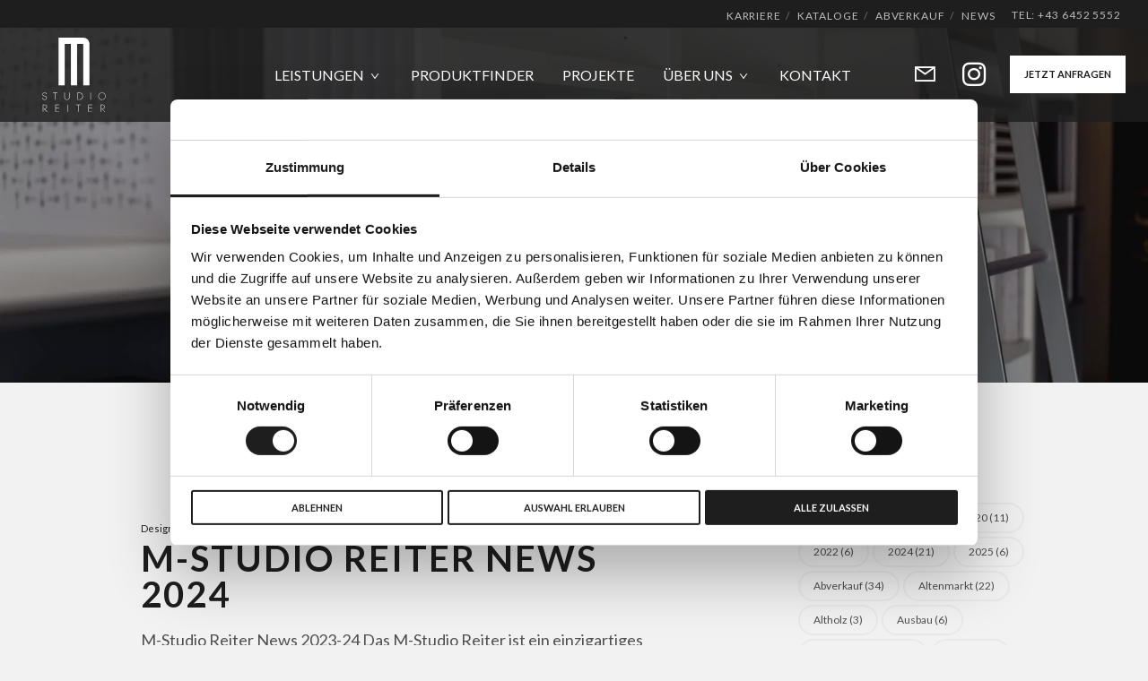

--- FILE ---
content_type: text/html; charset=UTF-8
request_url: https://www.m-studio.at/kategorie/produkt-neuheiten/
body_size: 37939
content:
<!doctype html>
<!--[if lt IE 10]>
<html class="ie9 no-js" lang="de" prefix="og: http://ogp.me/ns#">
<![endif]-->
<!--[if (gt IE 9)|!(IE)]><!-->

<html class="no-js" lang="de" prefix="og: http://ogp.me/ns#"> <!--<![endif]-->

	<head>
		<meta charset="UTF-8">

		<link rel="icon" type="image/png" href="/favicon-96x96.png" sizes="96x96" />
		<link rel="icon" type="image/svg+xml" href="/favicon.svg" />
		<link rel="shortcut icon" href="/favicon.ico" />
		<link rel="apple-touch-icon" sizes="180x180" href="/apple-touch-icon.png" />
		<meta name="apple-mobile-web-app-title" content="M-Studio" />
		<link rel="manifest" href="/site.webmanifest" />

		<meta name="google-site-verification" content="zeN4hq0ieTpcKAfYcroUNqEzrrIXO7fu6QafxP1vHF0" />
		<meta name="facebook-domain-verification" content="wuu1o1iosqab5f0a3smea3atfa8wog" />

		<script type="application/ld+json">
			{
			  "@context": "https://schema.org",
			  "@type": "LocalBusiness",
			  "name": "M-Studio Reiter",
			  "image": "https://www.m-studio.at/wp-content/uploads/2024/10/OGImage.jpg",
			  "@id": "https://www.m-studio.at/reiter",
			  "url": "https://www.m-studio.at",
			  "telephone": "004364525552",
			  "priceRange": "$$",
			  "address": {
			    "@type": "PostalAddress",
			    "streetAddress": "Untere Marktstraße 40",
			    "addressLocality": "Altenmarkt im Pongau",
			    "postalCode": "5541",
			    "addressCountry": "AT"
			  },
			  "geo": {
			    "@type": "GeoCoordinates",
			    "latitude": 47.379921,
			    "longitude": 13.428100
			  },
			  "openingHoursSpecification": [{
			    "@type": "OpeningHoursSpecification",
			    "dayOfWeek": [
			      "Monday",
			      "Tuesday",
			      "Wednesday",
			      "Thursday",
			      "Friday"
			    ],
			    "opens": "07:30",
			    "closes": "12:00"
			  },{
			    "@type": "OpeningHoursSpecification",
			    "dayOfWeek": [
			      "Monday",
			      "Tuesday",
			      "Wednesday",
			      "Thursday",
			      "Friday"
			    ],
			    "opens": "13:00",
			    "closes": "17:30"
			  }] 
			}
		</script>

		<!-- Google Tag Manager -->
		<script>(function(w,d,s,l,i){w[l]=w[l]||[];w[l].push({'gtm.start':
		new Date().getTime(),event:'gtm.js'});var f=d.getElementsByTagName(s)[0],
		j=d.createElement(s),dl=l!='dataLayer'?'&l='+l:'';j.async=true;j.src=
		'https://www.googletagmanager.com/gtm.js?id='+i+dl;f.parentNode.insertBefore(j,f);
		})(window,document,'script','dataLayer','GTM-5HX3C59W');</script>
		<!-- End Google Tag Manager -->

				<meta name='robots' content='index, follow, max-image-preview:large, max-snippet:-1, max-video-preview:-1' />
	<style>img:is([sizes="auto" i], [sizes^="auto," i]) { contain-intrinsic-size: 3000px 1500px }</style>
	
	<!-- This site is optimized with the Yoast SEO plugin v26.3 - https://yoast.com/wordpress/plugins/seo/ -->
	<title>Produkt-Neuheiten Archive &#8212; M-Studio Reiter Altenmarkt</title>
	<link rel="canonical" href="https://www.m-studio.at/kategorie/produkt-neuheiten/" />
	<link rel="next" href="https://www.m-studio.at/kategorie/produkt-neuheiten/page/2/" />
	<meta property="og:locale" content="de_DE" />
	<meta property="og:type" content="article" />
	<meta property="og:title" content="Produkt-Neuheiten Archive &#8212; M-Studio Reiter Altenmarkt" />
	<meta property="og:url" content="https://www.m-studio.at/kategorie/produkt-neuheiten/" />
	<meta property="og:site_name" content="M-Studio Reiter Altenmarkt" />
	<meta property="og:image" content="https://www.m-studio.at/wp-content/uploads/2018/04/mstudio-og-image.jpg" />
	<meta property="og:image:width" content="1200" />
	<meta property="og:image:height" content="628" />
	<meta property="og:image:type" content="image/jpeg" />
	<meta name="twitter:card" content="summary_large_image" />
	<script type="application/ld+json" class="yoast-schema-graph">{"@context":"https://schema.org","@graph":[{"@type":"CollectionPage","@id":"https://www.m-studio.at/kategorie/produkt-neuheiten/","url":"https://www.m-studio.at/kategorie/produkt-neuheiten/","name":"Produkt-Neuheiten Archive &#8212; M-Studio Reiter Altenmarkt","isPartOf":{"@id":"https://www.m-studio.at/#website"},"primaryImageOfPage":{"@id":"https://www.m-studio.at/kategorie/produkt-neuheiten/#primaryimage"},"image":{"@id":"https://www.m-studio.at/kategorie/produkt-neuheiten/#primaryimage"},"thumbnailUrl":"","breadcrumb":{"@id":"https://www.m-studio.at/kategorie/produkt-neuheiten/#breadcrumb"},"inLanguage":"de"},{"@type":"ImageObject","inLanguage":"de","@id":"https://www.m-studio.at/kategorie/produkt-neuheiten/#primaryimage","url":"","contentUrl":""},{"@type":"BreadcrumbList","@id":"https://www.m-studio.at/kategorie/produkt-neuheiten/#breadcrumb","itemListElement":[{"@type":"ListItem","position":1,"name":"Startseite","item":"https://www.m-studio.at/"},{"@type":"ListItem","position":2,"name":"Produkt-Neuheiten"}]},{"@type":"WebSite","@id":"https://www.m-studio.at/#website","url":"https://www.m-studio.at/","name":"M-Studio Reiter Altenmarkt","description":"Unser Full-Service Angebot umfasst Innenarchitektur, Möbelstudio &amp; hauseigene Tischlerei unter einem Dach. Mit M-Studio Reiter haben Sie den richtigen Partner für die Verwirklichung Ihrer Wohnwünsche – von der Idee über die Planung bis hin zur Umsetzung.","publisher":{"@id":"https://www.m-studio.at/#organization"},"potentialAction":[{"@type":"SearchAction","target":{"@type":"EntryPoint","urlTemplate":"https://www.m-studio.at/?s={search_term_string}"},"query-input":{"@type":"PropertyValueSpecification","valueRequired":true,"valueName":"search_term_string"}}],"inLanguage":"de"},{"@type":"Organization","@id":"https://www.m-studio.at/#organization","name":"M-Studio Reiter","url":"https://www.m-studio.at/","logo":{"@type":"ImageObject","inLanguage":"de","@id":"https://www.m-studio.at/#/schema/logo/image/","url":"https://www.m-studio.at/wp-content/uploads/2017/12/m-studio-reiter-innenarchitektur-moebelstudio-tischlerei-minotti-poliform-varenna-rimadesio-riva1920-kartell-vitra-altenmarkt-logo-schwarz.svg","contentUrl":"https://www.m-studio.at/wp-content/uploads/2017/12/m-studio-reiter-innenarchitektur-moebelstudio-tischlerei-minotti-poliform-varenna-rimadesio-riva1920-kartell-vitra-altenmarkt-logo-schwarz.svg","width":71,"height":83,"caption":"M-Studio Reiter"},"image":{"@id":"https://www.m-studio.at/#/schema/logo/image/"},"sameAs":["https://www.facebook.com/MStudioReiter/","https://www.instagram.com/mstudioreiter/"]}]}</script>
	<!-- / Yoast SEO plugin. -->


<link rel='dns-prefetch' href='//challenges.cloudflare.com' />
<link rel='dns-prefetch' href='//fonts.googleapis.com' />
<link rel='preconnect' href='https://fonts.gstatic.com' crossorigin />
<link rel="alternate" type="application/rss+xml" title="M-Studio Reiter Altenmarkt &raquo; Feed" href="https://www.m-studio.at/feed/" />
<link rel="alternate" type="application/rss+xml" title="M-Studio Reiter Altenmarkt &raquo; Produkt-Neuheiten Kategorie-Feed" href="https://www.m-studio.at/kategorie/produkt-neuheiten/feed/" />
<meta name="viewport" content="width=device-width, initial-scale=1, maximum-scale=1, user-scalable=no">
<meta name="application-name" content="M-Studio Reiter Altenmarkt">
<link rel='stylesheet' id='wp-block-library-css' href='https://www.m-studio.at/wp-includes/css/dist/block-library/style.min.css?ver=6.8.3' type='text/css' media='all' />
<style id='classic-theme-styles-inline-css' type='text/css'>
/*! This file is auto-generated */
.wp-block-button__link{color:#fff;background-color:#32373c;border-radius:9999px;box-shadow:none;text-decoration:none;padding:calc(.667em + 2px) calc(1.333em + 2px);font-size:1.125em}.wp-block-file__button{background:#32373c;color:#fff;text-decoration:none}
</style>
<style id='safe-svg-svg-icon-style-inline-css' type='text/css'>
.safe-svg-cover{text-align:center}.safe-svg-cover .safe-svg-inside{display:inline-block;max-width:100%}.safe-svg-cover svg{fill:currentColor;height:100%;max-height:100%;max-width:100%;width:100%}

</style>
<style id='global-styles-inline-css' type='text/css'>
:root{--wp--preset--aspect-ratio--square: 1;--wp--preset--aspect-ratio--4-3: 4/3;--wp--preset--aspect-ratio--3-4: 3/4;--wp--preset--aspect-ratio--3-2: 3/2;--wp--preset--aspect-ratio--2-3: 2/3;--wp--preset--aspect-ratio--16-9: 16/9;--wp--preset--aspect-ratio--9-16: 9/16;--wp--preset--color--black: #000000;--wp--preset--color--cyan-bluish-gray: #abb8c3;--wp--preset--color--white: #ffffff;--wp--preset--color--pale-pink: #f78da7;--wp--preset--color--vivid-red: #cf2e2e;--wp--preset--color--luminous-vivid-orange: #ff6900;--wp--preset--color--luminous-vivid-amber: #fcb900;--wp--preset--color--light-green-cyan: #7bdcb5;--wp--preset--color--vivid-green-cyan: #00d084;--wp--preset--color--pale-cyan-blue: #8ed1fc;--wp--preset--color--vivid-cyan-blue: #0693e3;--wp--preset--color--vivid-purple: #9b51e0;--wp--preset--color--primary-1: #1e1e1e;--wp--preset--color--primary-2: #4f4f4f;--wp--preset--color--primary-3: #4f4f4f;--wp--preset--color--primary-4: #777777;--wp--preset--color--primary-5: #989898;--wp--preset--color--green: #6ECA09;--wp--preset--color--red: #D0021B;--wp--preset--color--orange: #FAB901;--wp--preset--color--aqua: #28d2dc;--wp--preset--color--blue: #15c7ff;--wp--preset--color--purple: #7639e2;--wp--preset--color--grey: #e2e2e2;--wp--preset--gradient--vivid-cyan-blue-to-vivid-purple: linear-gradient(135deg,rgba(6,147,227,1) 0%,rgb(155,81,224) 100%);--wp--preset--gradient--light-green-cyan-to-vivid-green-cyan: linear-gradient(135deg,rgb(122,220,180) 0%,rgb(0,208,130) 100%);--wp--preset--gradient--luminous-vivid-amber-to-luminous-vivid-orange: linear-gradient(135deg,rgba(252,185,0,1) 0%,rgba(255,105,0,1) 100%);--wp--preset--gradient--luminous-vivid-orange-to-vivid-red: linear-gradient(135deg,rgba(255,105,0,1) 0%,rgb(207,46,46) 100%);--wp--preset--gradient--very-light-gray-to-cyan-bluish-gray: linear-gradient(135deg,rgb(238,238,238) 0%,rgb(169,184,195) 100%);--wp--preset--gradient--cool-to-warm-spectrum: linear-gradient(135deg,rgb(74,234,220) 0%,rgb(151,120,209) 20%,rgb(207,42,186) 40%,rgb(238,44,130) 60%,rgb(251,105,98) 80%,rgb(254,248,76) 100%);--wp--preset--gradient--blush-light-purple: linear-gradient(135deg,rgb(255,206,236) 0%,rgb(152,150,240) 100%);--wp--preset--gradient--blush-bordeaux: linear-gradient(135deg,rgb(254,205,165) 0%,rgb(254,45,45) 50%,rgb(107,0,62) 100%);--wp--preset--gradient--luminous-dusk: linear-gradient(135deg,rgb(255,203,112) 0%,rgb(199,81,192) 50%,rgb(65,88,208) 100%);--wp--preset--gradient--pale-ocean: linear-gradient(135deg,rgb(255,245,203) 0%,rgb(182,227,212) 50%,rgb(51,167,181) 100%);--wp--preset--gradient--electric-grass: linear-gradient(135deg,rgb(202,248,128) 0%,rgb(113,206,126) 100%);--wp--preset--gradient--midnight: linear-gradient(135deg,rgb(2,3,129) 0%,rgb(40,116,252) 100%);--wp--preset--font-size--small: 13px;--wp--preset--font-size--medium: 20px;--wp--preset--font-size--large: 36px;--wp--preset--font-size--x-large: 42px;--wp--preset--spacing--20: 0.44rem;--wp--preset--spacing--30: 0.67rem;--wp--preset--spacing--40: 1rem;--wp--preset--spacing--50: 1.5rem;--wp--preset--spacing--60: 2.25rem;--wp--preset--spacing--70: 3.38rem;--wp--preset--spacing--80: 5.06rem;--wp--preset--shadow--natural: 6px 6px 9px rgba(0, 0, 0, 0.2);--wp--preset--shadow--deep: 12px 12px 50px rgba(0, 0, 0, 0.4);--wp--preset--shadow--sharp: 6px 6px 0px rgba(0, 0, 0, 0.2);--wp--preset--shadow--outlined: 6px 6px 0px -3px rgba(255, 255, 255, 1), 6px 6px rgba(0, 0, 0, 1);--wp--preset--shadow--crisp: 6px 6px 0px rgba(0, 0, 0, 1);}:where(.is-layout-flex){gap: 0.5em;}:where(.is-layout-grid){gap: 0.5em;}body .is-layout-flex{display: flex;}.is-layout-flex{flex-wrap: wrap;align-items: center;}.is-layout-flex > :is(*, div){margin: 0;}body .is-layout-grid{display: grid;}.is-layout-grid > :is(*, div){margin: 0;}:where(.wp-block-columns.is-layout-flex){gap: 2em;}:where(.wp-block-columns.is-layout-grid){gap: 2em;}:where(.wp-block-post-template.is-layout-flex){gap: 1.25em;}:where(.wp-block-post-template.is-layout-grid){gap: 1.25em;}.has-black-color{color: var(--wp--preset--color--black) !important;}.has-cyan-bluish-gray-color{color: var(--wp--preset--color--cyan-bluish-gray) !important;}.has-white-color{color: var(--wp--preset--color--white) !important;}.has-pale-pink-color{color: var(--wp--preset--color--pale-pink) !important;}.has-vivid-red-color{color: var(--wp--preset--color--vivid-red) !important;}.has-luminous-vivid-orange-color{color: var(--wp--preset--color--luminous-vivid-orange) !important;}.has-luminous-vivid-amber-color{color: var(--wp--preset--color--luminous-vivid-amber) !important;}.has-light-green-cyan-color{color: var(--wp--preset--color--light-green-cyan) !important;}.has-vivid-green-cyan-color{color: var(--wp--preset--color--vivid-green-cyan) !important;}.has-pale-cyan-blue-color{color: var(--wp--preset--color--pale-cyan-blue) !important;}.has-vivid-cyan-blue-color{color: var(--wp--preset--color--vivid-cyan-blue) !important;}.has-vivid-purple-color{color: var(--wp--preset--color--vivid-purple) !important;}.has-black-background-color{background-color: var(--wp--preset--color--black) !important;}.has-cyan-bluish-gray-background-color{background-color: var(--wp--preset--color--cyan-bluish-gray) !important;}.has-white-background-color{background-color: var(--wp--preset--color--white) !important;}.has-pale-pink-background-color{background-color: var(--wp--preset--color--pale-pink) !important;}.has-vivid-red-background-color{background-color: var(--wp--preset--color--vivid-red) !important;}.has-luminous-vivid-orange-background-color{background-color: var(--wp--preset--color--luminous-vivid-orange) !important;}.has-luminous-vivid-amber-background-color{background-color: var(--wp--preset--color--luminous-vivid-amber) !important;}.has-light-green-cyan-background-color{background-color: var(--wp--preset--color--light-green-cyan) !important;}.has-vivid-green-cyan-background-color{background-color: var(--wp--preset--color--vivid-green-cyan) !important;}.has-pale-cyan-blue-background-color{background-color: var(--wp--preset--color--pale-cyan-blue) !important;}.has-vivid-cyan-blue-background-color{background-color: var(--wp--preset--color--vivid-cyan-blue) !important;}.has-vivid-purple-background-color{background-color: var(--wp--preset--color--vivid-purple) !important;}.has-black-border-color{border-color: var(--wp--preset--color--black) !important;}.has-cyan-bluish-gray-border-color{border-color: var(--wp--preset--color--cyan-bluish-gray) !important;}.has-white-border-color{border-color: var(--wp--preset--color--white) !important;}.has-pale-pink-border-color{border-color: var(--wp--preset--color--pale-pink) !important;}.has-vivid-red-border-color{border-color: var(--wp--preset--color--vivid-red) !important;}.has-luminous-vivid-orange-border-color{border-color: var(--wp--preset--color--luminous-vivid-orange) !important;}.has-luminous-vivid-amber-border-color{border-color: var(--wp--preset--color--luminous-vivid-amber) !important;}.has-light-green-cyan-border-color{border-color: var(--wp--preset--color--light-green-cyan) !important;}.has-vivid-green-cyan-border-color{border-color: var(--wp--preset--color--vivid-green-cyan) !important;}.has-pale-cyan-blue-border-color{border-color: var(--wp--preset--color--pale-cyan-blue) !important;}.has-vivid-cyan-blue-border-color{border-color: var(--wp--preset--color--vivid-cyan-blue) !important;}.has-vivid-purple-border-color{border-color: var(--wp--preset--color--vivid-purple) !important;}.has-vivid-cyan-blue-to-vivid-purple-gradient-background{background: var(--wp--preset--gradient--vivid-cyan-blue-to-vivid-purple) !important;}.has-light-green-cyan-to-vivid-green-cyan-gradient-background{background: var(--wp--preset--gradient--light-green-cyan-to-vivid-green-cyan) !important;}.has-luminous-vivid-amber-to-luminous-vivid-orange-gradient-background{background: var(--wp--preset--gradient--luminous-vivid-amber-to-luminous-vivid-orange) !important;}.has-luminous-vivid-orange-to-vivid-red-gradient-background{background: var(--wp--preset--gradient--luminous-vivid-orange-to-vivid-red) !important;}.has-very-light-gray-to-cyan-bluish-gray-gradient-background{background: var(--wp--preset--gradient--very-light-gray-to-cyan-bluish-gray) !important;}.has-cool-to-warm-spectrum-gradient-background{background: var(--wp--preset--gradient--cool-to-warm-spectrum) !important;}.has-blush-light-purple-gradient-background{background: var(--wp--preset--gradient--blush-light-purple) !important;}.has-blush-bordeaux-gradient-background{background: var(--wp--preset--gradient--blush-bordeaux) !important;}.has-luminous-dusk-gradient-background{background: var(--wp--preset--gradient--luminous-dusk) !important;}.has-pale-ocean-gradient-background{background: var(--wp--preset--gradient--pale-ocean) !important;}.has-electric-grass-gradient-background{background: var(--wp--preset--gradient--electric-grass) !important;}.has-midnight-gradient-background{background: var(--wp--preset--gradient--midnight) !important;}.has-small-font-size{font-size: var(--wp--preset--font-size--small) !important;}.has-medium-font-size{font-size: var(--wp--preset--font-size--medium) !important;}.has-large-font-size{font-size: var(--wp--preset--font-size--large) !important;}.has-x-large-font-size{font-size: var(--wp--preset--font-size--x-large) !important;}
:where(.wp-block-post-template.is-layout-flex){gap: 1.25em;}:where(.wp-block-post-template.is-layout-grid){gap: 1.25em;}
:where(.wp-block-columns.is-layout-flex){gap: 2em;}:where(.wp-block-columns.is-layout-grid){gap: 2em;}
:root :where(.wp-block-pullquote){font-size: 1.5em;line-height: 1.6;}
</style>
<link rel='stylesheet' id='font-awesome-css' href='https://www.m-studio.at/wp-content/themes/mstudio-364/css/font-awesome.min.css?ver=6.4.2' type='text/css' media='all' />
<link rel='stylesheet' id='font-awesome-v4-shims-css' href='https://www.m-studio.at/wp-content/themes/mstudio-364/css/font-awesome-v4-shims.min.css?ver=6.4.2' type='text/css' media='all' />
<link rel='stylesheet' id='movedo-grve-theme-style-css' href='https://www.m-studio.at/wp-content/themes/mstudio-364/css/theme-style.css?ver=3.6.4' type='text/css' media='all' />
<link rel='stylesheet' id='movedo-grve-elements-css' href='https://www.m-studio.at/wp-content/themes/mstudio-364/css/elements.css?ver=3.6.4' type='text/css' media='all' />
<link rel='stylesheet' id='movedo-grve-custom-style-css' href='https://www.m-studio.at/wp-content/themes/mstudio-364/css/responsive.css?ver=3.6.4' type='text/css' media='all' />
<style id='movedo-grve-custom-style-inline-css' type='text/css'>
.vc_custom_1706014636815{background: rgba(30,30,30,0.9) url(https://www.m-studio.at/wp-content/uploads/2026/01/m-studio-reiter-innenarchitektur-tischlerei-moebelstudio-altenmarkt-salzburg-eingang-03.webp?id=17225) !important;background-position: center !important;background-repeat: no-repeat !important;background-size: cover !important;*background-color: rgb(30,30,30) !important;}.vc_custom_1706009770164{background: rgba(30,30,30,0.9) url(https://www.m-studio.at/wp-content/uploads/2026/01/m-studio-reiter-innenarchitektur-tischlerei-moebelstudio-altenmarkt-salzburg-eingang-03.webp?id=17225) !important;background-position: center !important;background-repeat: no-repeat !important;background-size: cover !important;*background-color: rgb(30,30,30) !important;}.vc_custom_1522246014187{padding-right: 30px !important;padding-left: 30px !important;}.vc_custom_1706010112420{padding-right: 20px !important;padding-left: 20px !important;}
.vc_custom_1521617012473{margin-top: 0px !important;margin-right: 0px !important;margin-bottom: 0px !important;margin-left: 0px !important;border-top-width: 0px !important;border-right-width: 0px !important;border-bottom-width: 0px !important;border-left-width: 0px !important;padding-top: 0px !important;padding-right: 0px !important;padding-bottom: 0px !important;padding-left: 0px !important;}.vc_custom_1521617018417{margin-top: 0px !important;margin-right: 0px !important;margin-bottom: 0px !important;margin-left: 0px !important;border-top-width: 0px !important;border-right-width: 0px !important;border-bottom-width: 0px !important;border-left-width: 0px !important;padding-top: 0px !important;padding-right: 0px !important;padding-bottom: 0px !important;padding-left: 0px !important;}.vc_custom_1513011841402{border-top-width: 1px !important;border-right-width: 1px !important;border-bottom-width: 1px !important;padding-top: 30px !important;padding-right: 30px !important;padding-bottom: 30px !important;padding-left: 30px !important;border-right-color: #e2e2e2 !important;border-right-style: solid !important;border-top-color: #e2e2e2 !important;border-top-style: solid !important;border-bottom-color: #e2e2e2 !important;border-bottom-style: solid !important;}.vc_custom_1522240296141{border-top-width: 1px !important;border-bottom-width: 1px !important;border-top-color: #e3e3e3 !important;border-top-style: solid !important;border-bottom-color: #e3e3e3 !important;border-bottom-style: solid !important;}.vc_custom_1522240168151{border-right-width: 1px !important;border-bottom-width: 1px !important;padding-top: 23% !important;padding-right: 10% !important;padding-bottom: 23% !important;padding-left: 32% !important;border-right-color: #e2e2e2 !important;border-right-style: solid !important;border-bottom-color: #e2e2e2 !important;border-bottom-style: solid !important;}.vc_custom_1522240079341{border-right-width: 1px !important;border-bottom-width: 1px !important;padding-top: 23% !important;padding-right: 10% !important;padding-bottom: 23% !important;padding-left: 32% !important;border-right-color: #e2e2e2 !important;border-right-style: solid !important;border-bottom-color: #e2e2e2 !important;border-bottom-style: solid !important;}.vc_custom_1522240091549{border-bottom-width: 1px !important;padding-top: 23% !important;padding-right: 10% !important;padding-bottom: 23% !important;padding-left: 32% !important;border-bottom-color: #e2e2e2 !important;border-bottom-style: solid !important;}.vc_custom_1522240098456{padding-top: 9% !important;padding-right: 11.45% !important;padding-bottom: 9% !important;padding-left: 11.45% !important;}.vc_custom_1522242193626{border-top-width: 1px !important;padding-top: 30px !important;padding-right: 30px !important;padding-bottom: 30px !important;padding-left: 30px !important;border-top-color: #e2e2e2 !important;border-top-style: solid !important;}.vc_custom_1522242073944{border-top-width: 1px !important;border-right-width: 1px !important;padding-top: 23% !important;padding-right: 10% !important;padding-bottom: 23% !important;padding-left: 32% !important;border-right-color: #e2e2e2 !important;border-right-style: solid !important;border-top-color: #e2e2e2 !important;border-top-style: solid !important;}.vc_custom_1522242139421{border-top-width: 1px !important;border-right-width: 1px !important;padding-top: 23% !important;padding-right: 10% !important;padding-bottom: 23% !important;padding-left: 32% !important;border-right-color: #e2e2e2 !important;border-right-style: solid !important;border-top-color: #e2e2e2 !important;border-top-style: solid !important;}.vc_custom_1522242143518{border-top-width: 1px !important;padding-top: 23% !important;padding-right: 10% !important;padding-bottom: 23% !important;padding-left: 32% !important;border-top-color: #e2e2e2 !important;border-top-style: solid !important;}.vc_custom_1522241835940{border-top-width: 1px !important;padding-top: 9% !important;padding-right: 11.45% !important;padding-bottom: 9% !important;padding-left: 11.45% !important;border-top-color: #e2e2e2 !important;border-top-style: solid !important;}
 body { font-size: 18px; font-family: Lato; font-weight: 400; line-height: 27px; letter-spacing: 0px; } #grve-header .grve-logo.grve-logo-text a { font-family: Lato; font-weight: 700; font-style: normal; font-size: 36px; text-transform: none; letter-spacing: 0px; } .grve-main-menu .grve-wrapper > ul > li > a, .grve-main-menu .grve-wrapper > ul > li .grve-toggle-menu-item-wrapper a, .grve-main-menu .grve-wrapper > ul > li.megamenu > ul > li > a, .grve-toggle-hiddenarea .grve-label, .grve-main-menu .grve-wrapper > ul > li ul li.grve-goback a { font-family: Lato; font-weight: 400; font-style: normal; font-size: 16px; text-transform: uppercase; letter-spacing: 0px; } .grve-slide-menu .grve-main-menu .grve-wrapper ul li.megamenu ul li:not(.grve-goback) > a, .grve-main-menu .grve-wrapper > ul > li ul li a { font-family: Lato; font-weight: 400; font-style: normal; font-size: 16px; text-transform: none; letter-spacing: 0px; } .grve-main-menu .grve-menu-description { font-family: Lato; font-weight: 400; font-style: normal; font-size: 12px; text-transform: none; letter-spacing: 0px; } #grve-hidden-menu .grve-hiddenarea-content .grve-menu > li > a, #grve-hidden-menu .grve-hiddenarea-content .grve-menu > li > .grve-toggle-menu-item-wrapper a, #grve-responsive-anchor .grve-hiddenarea-content .grve-menu > li > a, #grve-hidden-menu ul.grve-menu > li.megamenu > ul > li > a, #grve-hidden-menu ul.grve-menu > li ul li.grve-goback a { font-family: Lato; font-weight: 700; font-style: normal; font-size: 18px; text-transform: uppercase; } #grve-hidden-menu.grve-slide-menu ul li.megamenu ul li:not(.grve-goback) > a, #grve-hidden-menu.grve-slide-menu ul li ul li:not(.grve-goback) > a, #grve-hidden-menu.grve-toggle-menu ul li.megamenu ul li > a, #grve-hidden-menu.grve-toggle-menu ul li ul li > a, #grve-responsive-anchor ul li ul li > a { font-family: Lato; font-weight: 400; font-style: normal; font-size: 18px; text-transform: none; letter-spacing: 0px; } #grve-hidden-menu .grve-menu-description { font-family: Lato; font-weight: 300; font-style: normal; font-size: 18px; text-transform: none; letter-spacing: 0px; } h1, .grve-h1, #grve-theme-wrapper .grve-modal .grve-search input[type='text'], .grve-dropcap span, p.grve-dropcap:first-letter { font-family: Lato; font-weight: 700; font-style: normal; text-transform: uppercase; font-size: 30px; line-height: 36px; letter-spacing: 1.5px; } h2, .grve-h2 { font-family: Lato; font-weight: 700; font-style: normal; text-transform: uppercase; font-size: 40px; line-height: 40px; letter-spacing: 2px; } h3, .grve-h3 { font-family: Lato; font-weight: 300; font-style: normal; text-transform: none; font-size: 30px; line-height: 36px; letter-spacing: 1.5px; } h4, .grve-h4 { font-family: Lato; font-weight: 700; font-style: normal; text-transform: uppercase; font-size: 24px; line-height: 30px; letter-spacing: 1.2px; } h5, .grve-h5 { font-family: Lato; font-weight: 300; font-style: normal; text-transform: uppercase; font-size: 20px; line-height: 28px; letter-spacing: 1px; } h6, .grve-h6, .vc_tta.vc_general .vc_tta-panel-title, #grve-main-content .vc_tta.vc_general .vc_tta-tab > a { font-family: Lato; font-weight: 700; font-style: normal; text-transform: none; font-size: 18px; line-height: 24px; letter-spacing: 0px; } #grve-page-title .grve-title, #grve-blog-title .grve-title, #grve-search-page-title .grve-title { font-family: Lato; font-weight: 300; font-style: normal; font-size: 48px; text-transform: none; line-height: 60px; letter-spacing: -1.3px; } #grve-page-title .grve-description, #grve-blog-title .grve-description, #grve-blog-title .grve-description p, #grve-search-page-title .grve-description { font-family: Lato; font-weight: 400; font-style: normal; font-size: 20px; text-transform: none; line-height: 30px; letter-spacing: 0px; } #grve-post-title .grve-title-categories { font-family: Lato; font-weight: 700; font-style: normal; font-size: 11px; text-transform: uppercase; line-height: 14px; letter-spacing: 2px; } #grve-post-title .grve-post-meta, #grve-post-title .grve-post-meta li { font-family: Lato; font-weight: 700; font-style: normal; font-size: 11px; text-transform: uppercase; line-height: 11px; letter-spacing: 0px; } .grve-single-simple-title { font-family: Lato; font-weight: normal; font-style: normal; font-size: 36px; text-transform: none; line-height: 48px; letter-spacing: 0px; } #grve-post-title .grve-title { font-family: Lato; font-weight: 700; font-style: normal; font-size: 48px; text-transform: none; line-height: 60px; letter-spacing: -1.3px; } #grve-post-title .grve-description { font-family: Lato; font-weight: 400; font-style: normal; font-size: 20px; text-transform: none; line-height: 30px; letter-spacing: 1px; } #grve-portfolio-title .grve-title { font-family: Lato; font-weight: 700; font-style: normal; font-size: 48px; text-transform: none; line-height: 60px; letter-spacing: 0px; } #grve-portfolio-title .grve-description { font-family: Lato; font-weight: 400; font-style: normal; font-size: 20px; text-transform: none; line-height: 30px; letter-spacing: 1px; } #grve-forum-title .grve-title { font-family: Lato; font-weight: 700; font-style: normal; font-size: 48px; text-transform: none; line-height: 60px; letter-spacing: 0px; } .grve-product-area .product_title { font-family: Lato; font-weight: 700; font-style: normal; font-size: 48px; text-transform: none; line-height: 60px; letter-spacing: 0px; } #grve-entry-summary .grve-short-description p { font-family: Lato; font-weight: 400; font-style: normal; font-size: 16px; text-transform: none; line-height: 28px; letter-spacing: 0px; } #grve-product-title .grve-title, #grve-product-tax-title .grve-title, .woocommerce-page #grve-page-title .grve-title { font-family: Lato; font-weight: 700; font-style: normal; font-size: 60px; text-transform: none; line-height: 72px; letter-spacing: 0px; } #grve-product-title .grve-description, #grve-product-tax-title .grve-description, #grve-product-tax-title .grve-description p, .woocommerce-page #grve-page-title .grve-description { font-family: Lato; font-weight: 400; font-style: normal; font-size: 20px; text-transform: none; line-height: 30px; letter-spacing: 0px; } .grve-event-simple-title { font-family: Lato; font-weight: 700; font-style: normal; font-size: 48px; text-transform: none; line-height: 60px; letter-spacing: 0px; } #grve-event-title .grve-title, #grve-event-tax-title .grve-title { font-family: Lato; font-weight: 700; font-style: normal; font-size: 60px; text-transform: none; line-height: 72px; letter-spacing: 0px; } #grve-event-title .grve-description, #grve-event-tax-title .grve-description, #grve-event-tax-title .grve-description p { font-family: Lato; font-weight: 400; font-style: normal; font-size: 20px; text-transform: none; line-height: 30px; letter-spacing: 0px; } #grve-feature-section .grve-subheading { font-family: Lato; font-weight: 400; font-style: normal; font-size: 16px; text-transform: none; line-height: 30px; letter-spacing: 0px; } #grve-feature-section .grve-title { font-family: Lato; font-weight: 300; font-style: normal; font-size: 48px; text-transform: none; line-height: 53px; letter-spacing: -1.3px; } #grve-feature-section .grve-description { font-family: Lato; font-weight: 400; font-style: normal; font-size: 20px; text-transform: none; line-height: 30px; letter-spacing: 1px; } #grve-feature-section.grve-fullscreen .grve-subheading { font-family: Lato; font-weight: 400; font-style: normal; font-size: 16px; text-transform: none; line-height: 30px; letter-spacing: 0px; } #grve-feature-section.grve-fullscreen .grve-title { font-family: Poppins; font-weight: 700; font-style: normal; font-size: 90px; text-transform: none; line-height: 100px; letter-spacing: -2px; } #grve-feature-section.grve-fullscreen .grve-description { font-family: Lato; font-weight: 400; font-style: normal; font-size: 24px; text-transform: none; line-height: 30px; letter-spacing: 0px; } .grve-leader-text, .grve-leader-text p, p.grve-leader-text { font-family: Lato; font-weight: 300; font-style: normal; font-size: 18px; text-transform: none; line-height: 30px; letter-spacing: 0px; } .grve-subtitle, .grve-subtitle p, .grve-subtitle-text { font-family: Lato; font-weight: 400; font-style: normal; font-size: 12px; text-transform: none; line-height: 16px; letter-spacing: 0px; } .grve-small-text, span.wpcf7-not-valid-tip, div.wpcf7-mail-sent-ok, div.wpcf7-validation-errors, .grve-post-meta-wrapper .grve-categories li { font-family: Lato; font-weight: 400; font-style: normal; font-size: 11px; text-transform: uppercase; letter-spacing: 0.5px; } .grve-quote-text, blockquote p, blockquote cite { font-family: Georgia, serif; font-weight: 400; font-style: italic; font-size: 24px; line-height: 40px; text-transform: none; letter-spacing: 0px; } .grve-link-text, .grve-btn, input[type='submit'], input[type='reset'], input[type='button'], button:not(.mfp-arrow):not(.grve-search-btn), #cancel-comment-reply-link, .grve-anchor-menu .grve-anchor-wrapper .grve-container > ul > li > a, .grve-anchor-menu .grve-anchor-wrapper .grve-container ul.sub-menu li a, #reply-title { font-family: Lato !important; font-weight: 700 !important; font-style: normal; font-size: 11px !important; text-transform: uppercase; letter-spacing: 0px; } .grve-btn.grve-btn-extrasmall, .widget.woocommerce button[type='submit'] { font-size: 8px !important; } .grve-btn.grve-btn-small { font-size: 9px !important; } .grve-btn.grve-btn-large { font-size: 13px !important; } .grve-btn.grve-btn-extralarge { font-size: 15px !important; } .grve-widget-title { font-family: Lato; font-weight: 700; font-style: normal; font-size: 12px; text-transform: uppercase; line-height: 24px; letter-spacing: 0px; } .widget, .widgets, .widget p { font-family: Lato; font-weight: 400; font-style: normal; font-size: 14px; text-transform: none; line-height: 24px; letter-spacing: 0px; } .single-post #grve-single-content, .single-product #tab-description, .single-tribe_events #grve-single-content { font-size: 18px; font-family: Lato; font-weight: 400; line-height: 30px; letter-spacing: 0px; } .grve-custom-font-1, #grve-feature-section .grve-subheading.grve-custom-font-1, #grve-feature-section.grve-fullscreen .grve-subheading.grve-custom-font-1, #grve-feature-section .grve-title.grve-custom-font-1, #grve-feature-section.grve-fullscreen .grve-title.grve-custom-font-1, #grve-feature-section .grve-description.grve-custom-font-1, #grve-feature-section.grve-fullscreen .grve-description.grve-custom-font-1 { font-family: Arial, Helvetica, sans-serif; font-weight: 400; font-style: normal; text-transform: none; letter-spacing: 0px; } .grve-custom-font-2, #grve-feature-section .grve-subheading.grve-custom-font-2, #grve-feature-section.grve-fullscreen .grve-subheading.grve-custom-font-2, #grve-feature-section .grve-title.grve-custom-font-2, #grve-feature-section.grve-fullscreen .grve-title.grve-custom-font-2, #grve-feature-section .grve-description.grve-custom-font-2, #grve-feature-section.grve-fullscreen .grve-description.grve-custom-font-2 { font-family: Arial, Helvetica, sans-serif; font-weight: 400; font-style: normal; text-transform: none; letter-spacing: 0px; } .grve-custom-font-3, #grve-feature-section .grve-subheading.grve-custom-font-3, #grve-feature-section.grve-fullscreen .grve-subheading.grve-custom-font-3, #grve-feature-section .grve-title.grve-custom-font-3, #grve-feature-section.grve-fullscreen .grve-title.grve-custom-font-3, #grve-feature-section .grve-description.grve-custom-font-3, #grve-feature-section.grve-fullscreen .grve-description.grve-custom-font-3 { font-family: Arial, Helvetica, sans-serif; font-weight: 100; font-style: normal; text-transform: none; letter-spacing: 0px; } .grve-custom-font-4, #grve-feature-section .grve-subheading.grve-custom-font-4, #grve-feature-section.grve-fullscreen .grve-subheading.grve-custom-font-4, #grve-feature-section .grve-title.grve-custom-font-4, #grve-feature-section.grve-fullscreen .grve-title.grve-custom-font-4, #grve-feature-section .grve-description.grve-custom-font-4, #grve-feature-section.grve-fullscreen .grve-description.grve-custom-font-4 { font-family: Arial, Helvetica, sans-serif; font-weight: normal; font-style: normal; text-transform: none; letter-spacing: 0px; } .grve-blog-leader .grve-post-list .grve-post-content p { max-height: 54px; } @media only screen and (min-width: 1201px) and (max-width: 1440px) { } @media only screen and (min-width: 960px) and (max-width: 1200px) { h1,.grve-h1,#grve-theme-wrapper .grve-modal .grve-search input[type="text"],.grve-dropcap span,p.grve-dropcap:first-letter { font-size: 27px; line-height: 1.2em; } .grve-h1.grve-heading-120:not(.grve-tablet-reset-increase-heading ) { font-size: 23px; } .grve-h1.grve-heading-140:not(.grve-tablet-reset-increase-heading ) { font-size: 23px; } .grve-h1.grve-heading-160:not(.grve-tablet-reset-increase-heading ) { font-size: 23px; } .grve-h1.grve-heading-180:not(.grve-tablet-reset-increase-heading ) { font-size: 23px; } .grve-h1.grve-heading-200:not(.grve-tablet-reset-increase-heading ) { font-size: 19px; } .grve-h1.grve-heading-250:not(.grve-tablet-reset-increase-heading ) { font-size: 16px; } .grve-h1.grve-heading-300:not(.grve-tablet-reset-increase-heading ) { font-size: 16px; } h2,.grve-h2 { font-size: 36px; line-height: 1em; } .grve-h2.grve-heading-120:not(.grve-tablet-reset-increase-heading ) { font-size: 31px; } .grve-h2.grve-heading-140:not(.grve-tablet-reset-increase-heading ) { font-size: 31px; } .grve-h2.grve-heading-160:not(.grve-tablet-reset-increase-heading ) { font-size: 31px; } .grve-h2.grve-heading-180:not(.grve-tablet-reset-increase-heading ) { font-size: 31px; } .grve-h2.grve-heading-200:not(.grve-tablet-reset-increase-heading ) { font-size: 26px; } .grve-h2.grve-heading-250:not(.grve-tablet-reset-increase-heading ) { font-size: 21px; } .grve-h2.grve-heading-300:not(.grve-tablet-reset-increase-heading ) { font-size: 21px; } h3,.grve-h3 { font-size: 27px; line-height: 1.2em; } .grve-h3.grve-heading-120:not(.grve-tablet-reset-increase-heading ) { font-size: 23px; } .grve-h3.grve-heading-140:not(.grve-tablet-reset-increase-heading ) { font-size: 23px; } .grve-h3.grve-heading-160:not(.grve-tablet-reset-increase-heading ) { font-size: 23px; } .grve-h3.grve-heading-180:not(.grve-tablet-reset-increase-heading ) { font-size: 23px; } .grve-h3.grve-heading-200:not(.grve-tablet-reset-increase-heading ) { font-size: 19px; } .grve-h3.grve-heading-250:not(.grve-tablet-reset-increase-heading ) { font-size: 16px; } .grve-h3.grve-heading-300:not(.grve-tablet-reset-increase-heading ) { font-size: 16px; } h4,.grve-h4 { font-size: 22px; line-height: 1.25em; } .grve-h4.grve-heading-120:not(.grve-tablet-reset-increase-heading ) { font-size: 19px; } .grve-h4.grve-heading-140:not(.grve-tablet-reset-increase-heading ) { font-size: 19px; } .grve-h4.grve-heading-160:not(.grve-tablet-reset-increase-heading ) { font-size: 19px; } .grve-h4.grve-heading-180:not(.grve-tablet-reset-increase-heading ) { font-size: 19px; } .grve-h4.grve-heading-200:not(.grve-tablet-reset-increase-heading ) { font-size: 15px; } .grve-h4.grve-heading-250:not(.grve-tablet-reset-increase-heading ) { font-size: 13px; } .grve-h4.grve-heading-300:not(.grve-tablet-reset-increase-heading ) { font-size: 13px; } h5,.grve-h5 { font-size: 18px; line-height: 1.4em; } .grve-h5.grve-heading-120:not(.grve-tablet-reset-increase-heading ) { font-size: 16px; } .grve-h5.grve-heading-140:not(.grve-tablet-reset-increase-heading ) { font-size: 16px; } .grve-h5.grve-heading-160:not(.grve-tablet-reset-increase-heading ) { font-size: 16px; } .grve-h5.grve-heading-180:not(.grve-tablet-reset-increase-heading ) { font-size: 16px; } .grve-h5.grve-heading-200:not(.grve-tablet-reset-increase-heading ) { font-size: 13px; } .grve-h5.grve-heading-250:not(.grve-tablet-reset-increase-heading ) { font-size: 11px; } .grve-h5.grve-heading-300:not(.grve-tablet-reset-increase-heading ) { font-size: 11px; } .grve-h6.grve-heading-120:not(.grve-tablet-reset-increase-heading ) { font-size: 14px; } .grve-h6.grve-heading-140:not(.grve-tablet-reset-increase-heading ) { font-size: 14px; } .grve-h6.grve-heading-160:not(.grve-tablet-reset-increase-heading ) { font-size: 14px; } .grve-h6.grve-heading-180:not(.grve-tablet-reset-increase-heading ) { font-size: 14px; } .grve-h6.grve-heading-200:not(.grve-tablet-reset-increase-heading ) { font-size: 12px; } .grve-h6.grve-heading-250:not(.grve-tablet-reset-increase-heading ) { font-size: 10px; } .grve-h6.grve-heading-300:not(.grve-tablet-reset-increase-heading ) { font-size: 10px; } #grve-page-title .grve-title,#grve-blog-title .grve-title,#grve-search-page-title .grve-title { font-size: 41px; line-height: 1.25em; } #grve-post-title .grve-title { font-size: 41px; line-height: 1.25em; } .grve-single-simple-title { font-size: 31px; line-height: 1.33em; } #grve-portfolio-title .grve-title { font-size: 41px; line-height: 1.25em; } #grve-forum-title .grve-title { font-size: 41px; line-height: 1.25em; } .grve-product-area .product_title { font-size: 41px; line-height: 1.25em; } #grve-product-title .grve-title,#grve-product-tax-title .grve-title,.woocommerce-page #grve-page-title .grve-title { font-size: 51px; line-height: 1.2em; } .grve-event-simple-title { font-size: 41px; line-height: 1.25em; } #grve-event-title .grve-title,#grve-event-tax-title .grve-title { font-size: 51px; line-height: 1.2em; } #grve-feature-section .grve-title { font-size: 41px; line-height: 1.1em; } #grve-feature-section.grve-fullscreen .grve-title { font-size: 77px; line-height: 1.11em; } #grve-feature-section.grve-fullscreen .grve-description { font-size: 20px; line-height: 1.25em; } #grve-page-title .grve-description,#grve-blog-title .grve-description,#grve-blog-title .grve-description p,#grve-search-page-title .grve-description { font-size: 18px; line-height: 1.5em; } #grve-post-title .grve-description { font-size: 18px; line-height: 1.5em; } #grve-entry-summary .grve-short-description p { font-size: 14px; line-height: 1.75em; } #grve-product-title .grve-description,#grve-product-tax-title .grve-description,#grve-product-tax-title .grve-description p,.woocommerce-page #grve-page-title .grve-description { font-size: 18px; line-height: 1.5em; } #grve-event-title .grve-description,#grve-event-tax-title .grve-description,#grve-event-tax-title .grve-description p { font-size: 18px; line-height: 1.5em; } #grve-feature-section .grve-subheading { font-size: 14px; line-height: 1.88em; } #grve-feature-section.grve-fullscreen .grve-subheading { font-size: 14px; line-height: 1.88em; } #grve-feature-section .grve-description { font-size: 18px; line-height: 1.5em; } .grve-leader-text,.grve-leader-text p,p.grve-leader-text { font-size: 16px; line-height: 1.67em; } .grve-quote-text,blockquote p { font-size: 22px; line-height: 1.67em; } .grve-main-menu .grve-wrapper > ul > li > a,.grve-main-menu .grve-wrapper > ul > li.megamenu > ul > li > a,.grve-toggle-hiddenarea .grve-label,.grve-main-menu .grve-wrapper > ul > li ul li.grve-goback a { font-size: 14px; line-height: 2em; } .grve-slide-menu .grve-main-menu .grve-wrapper ul li.megamenu ul li:not(.grve-goback) > a, .grve-main-menu .grve-wrapper > ul > li ul li a { font-size: 14px; line-height: 2em; } #grve-hidden-menu .grve-hiddenarea-content .grve-menu > li > a,#grve-hidden-menu .grve-hiddenarea-content .grve-menu > li > .grve-toggle-menu-item-wrapper a,#grve-responsive-anchor .grve-hiddenarea-content .grve-menu > li > a,#grve-hidden-menu ul.grve-menu > li.megamenu > ul > li > a,#grve-hidden-menu ul.grve-menu > li ul li.grve-goback a { font-size: 16px; line-height: 1.78em; } #grve-hidden-menu.grve-slide-menu ul li.megamenu ul li:not(.grve-goback) > a, #grve-hidden-menu.grve-slide-menu ul li ul li:not(.grve-goback) > a, #grve-hidden-menu.grve-toggle-menu ul li.megamenu ul li > a, #grve-hidden-menu.grve-toggle-menu ul li ul li > a, #grve-responsive-anchor ul li ul li > a { font-size: 16px; line-height: 1.78em; } #grve-hidden-menu .grve-menu-description { font-size: 16px; line-height: 1.78em; } } @media only screen and (min-width: 768px) and (max-width: 959px) { h1,.grve-h1,#grve-theme-wrapper .grve-modal .grve-search input[type="text"],.grve-dropcap span,p.grve-dropcap:first-letter { font-size: 24px; line-height: 1.2em; } .grve-h1.grve-heading-120:not(.grve-tablet-sm-reset-increase-heading ) { font-size: 21px; } .grve-h1.grve-heading-140:not(.grve-tablet-sm-reset-increase-heading ) { font-size: 21px; } .grve-h1.grve-heading-160:not(.grve-tablet-sm-reset-increase-heading ) { font-size: 21px; } .grve-h1.grve-heading-180:not(.grve-tablet-sm-reset-increase-heading ) { font-size: 21px; } .grve-h1.grve-heading-200:not(.grve-tablet-sm-reset-increase-heading ) { font-size: 17px; } .grve-h1.grve-heading-250:not(.grve-tablet-sm-reset-increase-heading ) { font-size: 14px; } .grve-h1.grve-heading-300:not(.grve-tablet-sm-reset-increase-heading ) { font-size: 14px; } h2,.grve-h2 { font-size: 32px; line-height: 1em; } .grve-h2.grve-heading-120:not(.grve-tablet-sm-reset-increase-heading ) { font-size: 28px; } .grve-h2.grve-heading-140:not(.grve-tablet-sm-reset-increase-heading ) { font-size: 28px; } .grve-h2.grve-heading-160:not(.grve-tablet-sm-reset-increase-heading ) { font-size: 28px; } .grve-h2.grve-heading-180:not(.grve-tablet-sm-reset-increase-heading ) { font-size: 28px; } .grve-h2.grve-heading-200:not(.grve-tablet-sm-reset-increase-heading ) { font-size: 23px; } .grve-h2.grve-heading-250:not(.grve-tablet-sm-reset-increase-heading ) { font-size: 19px; } .grve-h2.grve-heading-300:not(.grve-tablet-sm-reset-increase-heading ) { font-size: 19px; } h3,.grve-h3 { font-size: 24px; line-height: 1.2em; } .grve-h3.grve-heading-120:not(.grve-tablet-sm-reset-increase-heading ) { font-size: 21px; } .grve-h3.grve-heading-140:not(.grve-tablet-sm-reset-increase-heading ) { font-size: 21px; } .grve-h3.grve-heading-160:not(.grve-tablet-sm-reset-increase-heading ) { font-size: 21px; } .grve-h3.grve-heading-180:not(.grve-tablet-sm-reset-increase-heading ) { font-size: 21px; } .grve-h3.grve-heading-200:not(.grve-tablet-sm-reset-increase-heading ) { font-size: 17px; } .grve-h3.grve-heading-250:not(.grve-tablet-sm-reset-increase-heading ) { font-size: 14px; } .grve-h3.grve-heading-300:not(.grve-tablet-sm-reset-increase-heading ) { font-size: 14px; } h4,.grve-h4 { font-size: 19px; line-height: 1.25em; } .grve-h4.grve-heading-120:not(.grve-tablet-sm-reset-increase-heading ) { font-size: 17px; } .grve-h4.grve-heading-140:not(.grve-tablet-sm-reset-increase-heading ) { font-size: 17px; } .grve-h4.grve-heading-160:not(.grve-tablet-sm-reset-increase-heading ) { font-size: 17px; } .grve-h4.grve-heading-180:not(.grve-tablet-sm-reset-increase-heading ) { font-size: 17px; } .grve-h4.grve-heading-200:not(.grve-tablet-sm-reset-increase-heading ) { font-size: 14px; } .grve-h4.grve-heading-250:not(.grve-tablet-sm-reset-increase-heading ) { font-size: 11px; } .grve-h4.grve-heading-300:not(.grve-tablet-sm-reset-increase-heading ) { font-size: 11px; } h5,.grve-h5 { font-size: 16px; line-height: 1.4em; } .grve-h5.grve-heading-120:not(.grve-tablet-sm-reset-increase-heading ) { font-size: 14px; } .grve-h5.grve-heading-140:not(.grve-tablet-sm-reset-increase-heading ) { font-size: 14px; } .grve-h5.grve-heading-160:not(.grve-tablet-sm-reset-increase-heading ) { font-size: 14px; } .grve-h5.grve-heading-180:not(.grve-tablet-sm-reset-increase-heading ) { font-size: 14px; } .grve-h5.grve-heading-200:not(.grve-tablet-sm-reset-increase-heading ) { font-size: 11px; } .grve-h5.grve-heading-250:not(.grve-tablet-sm-reset-increase-heading ) { font-size: 9px; } .grve-h5.grve-heading-300:not(.grve-tablet-sm-reset-increase-heading ) { font-size: 9px; } .grve-h6.grve-heading-120:not(.grve-tablet-sm-reset-increase-heading ) { font-size: 13px; } .grve-h6.grve-heading-140:not(.grve-tablet-sm-reset-increase-heading ) { font-size: 13px; } .grve-h6.grve-heading-160:not(.grve-tablet-sm-reset-increase-heading ) { font-size: 13px; } .grve-h6.grve-heading-180:not(.grve-tablet-sm-reset-increase-heading ) { font-size: 13px; } .grve-h6.grve-heading-200:not(.grve-tablet-sm-reset-increase-heading ) { font-size: 10px; } .grve-h6.grve-heading-250:not(.grve-tablet-sm-reset-increase-heading ) { font-size: 8px; } .grve-h6.grve-heading-300:not(.grve-tablet-sm-reset-increase-heading ) { font-size: 8px; } #grve-page-title .grve-title,#grve-blog-title .grve-title,#grve-search-page-title .grve-title { font-size: 38px; line-height: 1.25em; } #grve-post-title .grve-title { font-size: 38px; line-height: 1.25em; } .grve-single-simple-title { font-size: 29px; line-height: 1.33em; } #grve-portfolio-title .grve-title { font-size: 38px; line-height: 1.25em; } #grve-forum-title .grve-title { font-size: 38px; line-height: 1.25em; } .grve-product-area .product_title { font-size: 38px; line-height: 1.25em; } #grve-product-title .grve-title,#grve-product-tax-title .grve-title,.woocommerce-page #grve-page-title .grve-title { font-size: 48px; line-height: 1.2em; } .grve-event-simple-title { font-size: 38px; line-height: 1.25em; } #grve-event-title .grve-title,#grve-event-tax-title .grve-title { font-size: 48px; line-height: 1.2em; } #grve-feature-section .grve-title { font-size: 38px; line-height: 1.1em; } #grve-feature-section.grve-fullscreen .grve-title { font-size: 72px; line-height: 1.11em; } #grve-feature-section.grve-fullscreen .grve-description { font-size: 19px; line-height: 1.25em; } #grve-page-title .grve-description,#grve-blog-title .grve-description,#grve-blog-title .grve-description p,#grve-search-page-title .grve-description { font-size: 16px; line-height: 1.5em; } #grve-post-title .grve-description { font-size: 16px; line-height: 1.5em; } #grve-entry-summary .grve-short-description p { font-size: 13px; line-height: 1.75em; } #grve-product-title .grve-description,#grve-product-tax-title .grve-description,#grve-product-tax-title .grve-description p,.woocommerce-page #grve-page-title .grve-description { font-size: 16px; line-height: 1.5em; } #grve-event-title .grve-description,#grve-event-tax-title .grve-description,#grve-event-tax-title .grve-description p { font-size: 16px; line-height: 1.5em; } #grve-feature-section .grve-subheading { font-size: 13px; line-height: 1.88em; } #grve-feature-section.grve-fullscreen .grve-subheading { font-size: 13px; line-height: 1.88em; } #grve-feature-section .grve-description { font-size: 16px; line-height: 1.5em; } .grve-leader-text,.grve-leader-text p,p.grve-leader-text { font-size: 14px; line-height: 1.67em; } .grve-quote-text,blockquote p { font-size: 19px; line-height: 1.67em; } .grve-main-menu .grve-wrapper > ul > li > a,.grve-main-menu .grve-wrapper > ul > li.megamenu > ul > li > a,.grve-toggle-hiddenarea .grve-label,.grve-main-menu .grve-wrapper > ul > li ul li.grve-goback a { font-size: 13px; line-height: 2em; } .grve-slide-menu .grve-main-menu .grve-wrapper ul li.megamenu ul li:not(.grve-goback) > a, .grve-main-menu .grve-wrapper > ul > li ul li a { font-size: 13px; line-height: 2em; } #grve-hidden-menu .grve-hiddenarea-content .grve-menu > li > a,#grve-hidden-menu .grve-hiddenarea-content .grve-menu > li > .grve-toggle-menu-item-wrapper a,#grve-responsive-anchor .grve-hiddenarea-content .grve-menu > li > a,#grve-hidden-menu ul.grve-menu > li.megamenu > ul > li > a,#grve-hidden-menu ul.grve-menu > li ul li.grve-goback a { font-size: 14px; line-height: 1.78em; } #grve-hidden-menu.grve-slide-menu ul li.megamenu ul li:not(.grve-goback) > a, #grve-hidden-menu.grve-slide-menu ul li ul li:not(.grve-goback) > a, #grve-hidden-menu.grve-toggle-menu ul li.megamenu ul li > a, #grve-hidden-menu.grve-toggle-menu ul li ul li > a, #grve-responsive-anchor ul li ul li > a { font-size: 14px; line-height: 1.78em; } #grve-hidden-menu .grve-menu-description { font-size: 14px; line-height: 1.78em; } } @media only screen and (max-width: 767px) { h1,.grve-h1,#grve-theme-wrapper .grve-modal .grve-search input[type="text"],.grve-dropcap span,p.grve-dropcap:first-letter { font-size: 21px; line-height: 1.2em; } .grve-h1.grve-heading-120:not(.grve-mobile-reset-increase-heading ) { font-size: 18px; } .grve-h1.grve-heading-140:not(.grve-mobile-reset-increase-heading ) { font-size: 18px; } .grve-h1.grve-heading-160:not(.grve-mobile-reset-increase-heading ) { font-size: 18px; } .grve-h1.grve-heading-180:not(.grve-mobile-reset-increase-heading ) { font-size: 18px; } .grve-h1.grve-heading-200:not(.grve-mobile-reset-increase-heading ) { font-size: 15px; } .grve-h1.grve-heading-250:not(.grve-mobile-reset-increase-heading ) { font-size: 12px; } .grve-h1.grve-heading-300:not(.grve-mobile-reset-increase-heading ) { font-size: 12px; } h2,.grve-h2 { font-size: 28px; line-height: 1em; } .grve-h2.grve-heading-120:not(.grve-mobile-reset-increase-heading ) { font-size: 24px; } .grve-h2.grve-heading-140:not(.grve-mobile-reset-increase-heading ) { font-size: 24px; } .grve-h2.grve-heading-160:not(.grve-mobile-reset-increase-heading ) { font-size: 24px; } .grve-h2.grve-heading-180:not(.grve-mobile-reset-increase-heading ) { font-size: 24px; } .grve-h2.grve-heading-200:not(.grve-mobile-reset-increase-heading ) { font-size: 20px; } .grve-h2.grve-heading-250:not(.grve-mobile-reset-increase-heading ) { font-size: 16px; } .grve-h2.grve-heading-300:not(.grve-mobile-reset-increase-heading ) { font-size: 16px; } h3,.grve-h3 { font-size: 21px; line-height: 1.2em; } .grve-h3.grve-heading-120:not(.grve-mobile-reset-increase-heading ) { font-size: 18px; } .grve-h3.grve-heading-140:not(.grve-mobile-reset-increase-heading ) { font-size: 18px; } .grve-h3.grve-heading-160:not(.grve-mobile-reset-increase-heading ) { font-size: 18px; } .grve-h3.grve-heading-180:not(.grve-mobile-reset-increase-heading ) { font-size: 18px; } .grve-h3.grve-heading-200:not(.grve-mobile-reset-increase-heading ) { font-size: 15px; } .grve-h3.grve-heading-250:not(.grve-mobile-reset-increase-heading ) { font-size: 12px; } .grve-h3.grve-heading-300:not(.grve-mobile-reset-increase-heading ) { font-size: 12px; } h4,.grve-h4 { font-size: 17px; line-height: 1.25em; } .grve-h4.grve-heading-120:not(.grve-mobile-reset-increase-heading ) { font-size: 15px; } .grve-h4.grve-heading-140:not(.grve-mobile-reset-increase-heading ) { font-size: 15px; } .grve-h4.grve-heading-160:not(.grve-mobile-reset-increase-heading ) { font-size: 15px; } .grve-h4.grve-heading-180:not(.grve-mobile-reset-increase-heading ) { font-size: 15px; } .grve-h4.grve-heading-200:not(.grve-mobile-reset-increase-heading ) { font-size: 12px; } .grve-h4.grve-heading-250:not(.grve-mobile-reset-increase-heading ) { font-size: 10px; } .grve-h4.grve-heading-300:not(.grve-mobile-reset-increase-heading ) { font-size: 10px; } h5,.grve-h5 { font-size: 14px; line-height: 1.4em; } .grve-h5.grve-heading-120:not(.grve-mobile-reset-increase-heading ) { font-size: 12px; } .grve-h5.grve-heading-140:not(.grve-mobile-reset-increase-heading ) { font-size: 12px; } .grve-h5.grve-heading-160:not(.grve-mobile-reset-increase-heading ) { font-size: 12px; } .grve-h5.grve-heading-180:not(.grve-mobile-reset-increase-heading ) { font-size: 12px; } .grve-h5.grve-heading-200:not(.grve-mobile-reset-increase-heading ) { font-size: 10px; } .grve-h5.grve-heading-250:not(.grve-mobile-reset-increase-heading ) { font-size: 8px; } .grve-h5.grve-heading-300:not(.grve-mobile-reset-increase-heading ) { font-size: 8px; } .grve-h6.grve-heading-120:not(.grve-mobile-reset-increase-heading ) { font-size: 11px; } .grve-h6.grve-heading-140:not(.grve-mobile-reset-increase-heading ) { font-size: 11px; } .grve-h6.grve-heading-160:not(.grve-mobile-reset-increase-heading ) { font-size: 11px; } .grve-h6.grve-heading-180:not(.grve-mobile-reset-increase-heading ) { font-size: 11px; } .grve-h6.grve-heading-200:not(.grve-mobile-reset-increase-heading ) { font-size: 9px; } .grve-h6.grve-heading-250:not(.grve-mobile-reset-increase-heading ) { font-size: 7px; } .grve-h6.grve-heading-300:not(.grve-mobile-reset-increase-heading ) { font-size: 7px; } #grve-page-title .grve-title,#grve-blog-title .grve-title,#grve-search-page-title .grve-title { font-size: 24px; line-height: 1.25em; } #grve-post-title .grve-title { font-size: 24px; line-height: 1.25em; } .grve-single-simple-title { font-size: 18px; line-height: 1.33em; } #grve-portfolio-title .grve-title { font-size: 24px; line-height: 1.25em; } #grve-forum-title .grve-title { font-size: 24px; line-height: 1.25em; } .grve-product-area .product_title { font-size: 24px; line-height: 1.25em; } #grve-product-title .grve-title,#grve-product-tax-title .grve-title,.woocommerce-page #grve-page-title .grve-title { font-size: 30px; line-height: 1.2em; } .grve-event-simple-title { font-size: 24px; line-height: 1.25em; } #grve-event-title .grve-title,#grve-event-tax-title .grve-title { font-size: 30px; line-height: 1.2em; } #grve-feature-section .grve-title { font-size: 24px; line-height: 1.1em; } #grve-feature-section.grve-fullscreen .grve-title { font-size: 45px; line-height: 1.11em; } #grve-feature-section.grve-fullscreen .grve-description { font-size: 12px; line-height: 1.25em; } #grve-page-title .grve-description,#grve-blog-title .grve-description,#grve-blog-title .grve-description p,#grve-search-page-title .grve-description { font-size: 14px; line-height: 1.5em; } #grve-post-title .grve-description { font-size: 14px; line-height: 1.5em; } #grve-entry-summary .grve-short-description p { font-size: 11px; line-height: 1.75em; } #grve-product-title .grve-description,#grve-product-tax-title .grve-description,#grve-product-tax-title .grve-description p,.woocommerce-page #grve-page-title .grve-description { font-size: 14px; line-height: 1.5em; } #grve-event-title .grve-description,#grve-event-tax-title .grve-description,#grve-event-tax-title .grve-description p { font-size: 14px; line-height: 1.5em; } #grve-feature-section .grve-subheading { font-size: 11px; line-height: 1.88em; } #grve-feature-section.grve-fullscreen .grve-subheading { font-size: 11px; line-height: 1.88em; } #grve-feature-section .grve-description { font-size: 14px; line-height: 1.5em; } .grve-leader-text,.grve-leader-text p,p.grve-leader-text { font-size: 13px; line-height: 1.67em; } .grve-quote-text,blockquote p { font-size: 17px; line-height: 1.67em; } .grve-main-menu .grve-wrapper > ul > li > a,.grve-main-menu .grve-wrapper > ul > li.megamenu > ul > li > a,.grve-toggle-hiddenarea .grve-label,.grve-main-menu .grve-wrapper > ul > li ul li.grve-goback a { font-size: 11px; line-height: 2em; } .grve-slide-menu .grve-main-menu .grve-wrapper ul li.megamenu ul li:not(.grve-goback) > a, .grve-main-menu .grve-wrapper > ul > li ul li a { font-size: 11px; line-height: 2em; } #grve-hidden-menu .grve-hiddenarea-content .grve-menu > li > a,#grve-hidden-menu .grve-hiddenarea-content .grve-menu > li > .grve-toggle-menu-item-wrapper a,#grve-responsive-anchor .grve-hiddenarea-content .grve-menu > li > a,#grve-hidden-menu ul.grve-menu > li.megamenu > ul > li > a,#grve-hidden-menu ul.grve-menu > li ul li.grve-goback a { font-size: 13px; line-height: 1.78em; } #grve-hidden-menu.grve-slide-menu ul li.megamenu ul li:not(.grve-goback) > a, #grve-hidden-menu.grve-slide-menu ul li ul li:not(.grve-goback) > a, #grve-hidden-menu.grve-toggle-menu ul li.megamenu ul li > a, #grve-hidden-menu.grve-toggle-menu ul li ul li > a, #grve-responsive-anchor ul li ul li > a { font-size: 13px; line-height: 1.78em; } #grve-hidden-menu .grve-menu-description { font-size: 13px; line-height: 1.78em; } } @media print { h1,.grve-h1,#grve-theme-wrapper .grve-modal .grve-search input[type="text"],.grve-dropcap span,p.grve-dropcap:first-letter { font-size: 21px; line-height: 1.2em; } .grve-h1.grve-heading-120:not(.grve-print-reset-increase-heading ) { font-size: 18px; } .grve-h1.grve-heading-140:not(.grve-print-reset-increase-heading ) { font-size: 18px; } .grve-h1.grve-heading-160:not(.grve-print-reset-increase-heading ) { font-size: 18px; } .grve-h1.grve-heading-180:not(.grve-print-reset-increase-heading ) { font-size: 18px; } .grve-h1.grve-heading-200:not(.grve-print-reset-increase-heading ) { font-size: 15px; } .grve-h1.grve-heading-250:not(.grve-print-reset-increase-heading ) { font-size: 12px; } .grve-h1.grve-heading-300:not(.grve-print-reset-increase-heading ) { font-size: 12px; } h2,.grve-h2 { font-size: 28px; line-height: 1em; } .grve-h2.grve-heading-120:not(.grve-print-reset-increase-heading ) { font-size: 24px; } .grve-h2.grve-heading-140:not(.grve-print-reset-increase-heading ) { font-size: 24px; } .grve-h2.grve-heading-160:not(.grve-print-reset-increase-heading ) { font-size: 24px; } .grve-h2.grve-heading-180:not(.grve-print-reset-increase-heading ) { font-size: 24px; } .grve-h2.grve-heading-200:not(.grve-print-reset-increase-heading ) { font-size: 20px; } .grve-h2.grve-heading-250:not(.grve-print-reset-increase-heading ) { font-size: 16px; } .grve-h2.grve-heading-300:not(.grve-print-reset-increase-heading ) { font-size: 16px; } h3,.grve-h3 { font-size: 21px; line-height: 1.2em; } .grve-h3.grve-heading-120:not(.grve-print-reset-increase-heading ) { font-size: 18px; } .grve-h3.grve-heading-140:not(.grve-print-reset-increase-heading ) { font-size: 18px; } .grve-h3.grve-heading-160:not(.grve-print-reset-increase-heading ) { font-size: 18px; } .grve-h3.grve-heading-180:not(.grve-print-reset-increase-heading ) { font-size: 18px; } .grve-h3.grve-heading-200:not(.grve-print-reset-increase-heading ) { font-size: 15px; } .grve-h3.grve-heading-250:not(.grve-print-reset-increase-heading ) { font-size: 12px; } .grve-h3.grve-heading-300:not(.grve-print-reset-increase-heading ) { font-size: 12px; } h4,.grve-h4 { font-size: 17px; line-height: 1.25em; } .grve-h4.grve-heading-120:not(.grve-print-reset-increase-heading ) { font-size: 15px; } .grve-h4.grve-heading-140:not(.grve-print-reset-increase-heading ) { font-size: 15px; } .grve-h4.grve-heading-160:not(.grve-print-reset-increase-heading ) { font-size: 15px; } .grve-h4.grve-heading-180:not(.grve-print-reset-increase-heading ) { font-size: 15px; } .grve-h4.grve-heading-200:not(.grve-print-reset-increase-heading ) { font-size: 12px; } .grve-h4.grve-heading-250:not(.grve-print-reset-increase-heading ) { font-size: 10px; } .grve-h4.grve-heading-300:not(.grve-print-reset-increase-heading ) { font-size: 10px; } h5,.grve-h5 { font-size: 14px; line-height: 1.4em; } .grve-h5.grve-heading-120:not(.grve-print-reset-increase-heading ) { font-size: 12px; } .grve-h5.grve-heading-140:not(.grve-print-reset-increase-heading ) { font-size: 12px; } .grve-h5.grve-heading-160:not(.grve-print-reset-increase-heading ) { font-size: 12px; } .grve-h5.grve-heading-180:not(.grve-print-reset-increase-heading ) { font-size: 12px; } .grve-h5.grve-heading-200:not(.grve-print-reset-increase-heading ) { font-size: 10px; } .grve-h5.grve-heading-250:not(.grve-print-reset-increase-heading ) { font-size: 8px; } .grve-h5.grve-heading-300:not(.grve-print-reset-increase-heading ) { font-size: 8px; } .grve-h6.grve-heading-120:not(.grve-print-reset-increase-heading ) { font-size: 11px; } .grve-h6.grve-heading-140:not(.grve-print-reset-increase-heading ) { font-size: 11px; } .grve-h6.grve-heading-160:not(.grve-print-reset-increase-heading ) { font-size: 11px; } .grve-h6.grve-heading-180:not(.grve-print-reset-increase-heading ) { font-size: 11px; } .grve-h6.grve-heading-200:not(.grve-print-reset-increase-heading ) { font-size: 9px; } .grve-h6.grve-heading-250:not(.grve-print-reset-increase-heading ) { font-size: 7px; } .grve-h6.grve-heading-300:not(.grve-print-reset-increase-heading ) { font-size: 7px; } #grve-page-title .grve-title,#grve-blog-title .grve-title,#grve-search-page-title .grve-title { font-size: 24px; line-height: 1.25em; } #grve-post-title .grve-title { font-size: 24px; line-height: 1.25em; } .grve-single-simple-title { font-size: 18px; line-height: 1.33em; } #grve-portfolio-title .grve-title { font-size: 24px; line-height: 1.25em; } #grve-forum-title .grve-title { font-size: 24px; line-height: 1.25em; } .grve-product-area .product_title { font-size: 24px; line-height: 1.25em; } #grve-product-title .grve-title,#grve-product-tax-title .grve-title,.woocommerce-page #grve-page-title .grve-title { font-size: 30px; line-height: 1.2em; } .grve-event-simple-title { font-size: 24px; line-height: 1.25em; } #grve-event-title .grve-title,#grve-event-tax-title .grve-title { font-size: 30px; line-height: 1.2em; } #grve-feature-section .grve-title { font-size: 24px; line-height: 1.1em; } #grve-feature-section.grve-fullscreen .grve-title { font-size: 45px; line-height: 1.11em; } #grve-feature-section.grve-fullscreen .grve-description { font-size: 12px; line-height: 1.25em; } #grve-page-title .grve-description,#grve-blog-title .grve-description,#grve-blog-title .grve-description p,#grve-search-page-title .grve-description { font-size: 14px; line-height: 1.5em; } #grve-post-title .grve-description { font-size: 14px; line-height: 1.5em; } #grve-entry-summary .grve-short-description p { font-size: 11px; line-height: 1.75em; } #grve-product-title .grve-description,#grve-product-tax-title .grve-description,#grve-product-tax-title .grve-description p,.woocommerce-page #grve-page-title .grve-description { font-size: 14px; line-height: 1.5em; } #grve-event-title .grve-description,#grve-event-tax-title .grve-description,#grve-event-tax-title .grve-description p { font-size: 14px; line-height: 1.5em; } #grve-feature-section .grve-subheading { font-size: 11px; line-height: 1.88em; } #grve-feature-section.grve-fullscreen .grve-subheading { font-size: 11px; line-height: 1.88em; } #grve-feature-section .grve-description { font-size: 14px; line-height: 1.5em; } .grve-leader-text,.grve-leader-text p,p.grve-leader-text { font-size: 13px; line-height: 1.67em; } .grve-quote-text,blockquote p { font-size: 17px; line-height: 1.67em; } .grve-main-menu .grve-wrapper > ul > li > a,.grve-main-menu .grve-wrapper > ul > li.megamenu > ul > li > a,.grve-toggle-hiddenarea .grve-label,.grve-main-menu .grve-wrapper > ul > li ul li.grve-goback a { font-size: 11px; line-height: 2em; } .grve-slide-menu .grve-main-menu .grve-wrapper ul li.megamenu ul li:not(.grve-goback) > a, .grve-main-menu .grve-wrapper > ul > li ul li a { font-size: 11px; line-height: 2em; } #grve-hidden-menu .grve-hiddenarea-content .grve-menu > li > a,#grve-hidden-menu .grve-hiddenarea-content .grve-menu > li > .grve-toggle-menu-item-wrapper a,#grve-responsive-anchor .grve-hiddenarea-content .grve-menu > li > a,#grve-hidden-menu ul.grve-menu > li.megamenu > ul > li > a,#grve-hidden-menu ul.grve-menu > li ul li.grve-goback a { font-size: 13px; line-height: 1.78em; } #grve-hidden-menu.grve-slide-menu ul li.megamenu ul li:not(.grve-goback) > a, #grve-hidden-menu.grve-slide-menu ul li ul li:not(.grve-goback) > a, #grve-hidden-menu.grve-toggle-menu ul li.megamenu ul li > a, #grve-hidden-menu.grve-toggle-menu ul li ul li > a, #grve-responsive-anchor ul li ul li > a { font-size: 13px; line-height: 1.78em; } #grve-hidden-menu .grve-menu-description { font-size: 13px; line-height: 1.78em; } } 
 a { color: #1e1e1e; } a:hover { color: #bcbcbc; } .grve-container, #disqus_thread, #grve-content.grve-left-sidebar .grve-content-wrapper, #grve-content.grve-right-sidebar .grve-content-wrapper { max-width: 1400px; } @media only screen and (max-width: 1460px) { .grve-container, #disqus_thread, #grve-content.grve-left-sidebar .grve-content-wrapper, #grve-content.grve-right-sidebar .grve-content-wrapper { width: 90%; max-width: 1400px; } } @media only screen and (min-width: 960px) { #grve-theme-wrapper.grve-header-side .grve-container, #grve-theme-wrapper.grve-header-side #grve-content.grve-left-sidebar .grve-content-wrapper, #grve-theme-wrapper.grve-header-side #grve-content.grve-right-sidebar .grve-content-wrapper { width: 90%; max-width: 1400px; } } body.grve-boxed #grve-theme-wrapper { width: 100%; max-width: 1220px; } #grve-body.grve-boxed #grve-header.grve-fixed #grve-main-header, #grve-body.grve-boxed #grve-movedo-sticky-header, #grve-body.grve-boxed .grve-anchor-menu .grve-anchor-wrapper.grve-sticky, #grve-body.grve-boxed #grve-footer.grve-fixed-footer, #grve-body.grve-boxed #grve-top-bar.grve-fixed .grve-wrapper { max-width: 1220px; } @media only screen and (max-width: 1200px) { #grve-body.grve-boxed #grve-header.grve-sticky-header #grve-main-header.grve-header-default, #grve-body.grve-boxed #grve-header.grve-sticky-header #grve-main-header #grve-bottom-header, #grve-body.grve-boxed #grve-header.grve-fixed #grve-main-header { max-width: 90%; } #grve-body.grve-boxed #grve-top-bar.grve-fixed .grve-wrapper { max-width: 90%; } } #grve-top-bar .grve-wrapper { padding-top: 05px; padding-bottom: 05px; } #grve-top-bar .grve-wrapper, #grve-top-bar .grve-language > li > ul, #grve-top-bar .grve-top-bar-menu ul.sub-menu { background-color: #ffffff; color: #777777; } #grve-top-bar a { color: #777777; } #grve-top-bar a:hover { color: #0652fd; } #grve-main-header { background-color: rgba(255,255,255,1); } #grve-main-header.grve-transparent, #grve-main-header.grve-light, #grve-main-header.grve-dark { background-color: transparent; } #grve-main-header.grve-header-default, .grve-header-elements { border-color: rgba(0,0,0,1); } .grve-logo-text a, #grve-header .grve-main-menu .grve-wrapper > ul > li > a, .grve-header-element > a, .grve-header-element .grve-purchased-items, .grve-header-text-element { color: #000000; } .grve-safe-btn-icon { fill: #000000; } .grve-logo-text a:hover, #grve-header .grve-main-menu .grve-wrapper > ul > li.grve-current > a, #grve-header .grve-main-menu .grve-wrapper > ul > li.current-menu-item > a, #grve-header .grve-main-menu .grve-wrapper > ul > li.current-menu-ancestor > a, #grve-header .grve-main-menu .grve-wrapper > ul > li:hover > a, .grve-header-element > a:hover { color: #0652fd; } #grve-header .grve-main-menu.grve-menu-type-button .grve-wrapper > ul > li.current-menu-item > a span, #grve-header .grve-main-menu.grve-menu-type-button .grve-wrapper > ul > li.current-menu-ancestor > a span { border-color: #eef1f6; } #grve-header .grve-main-menu.grve-menu-type-button .grve-wrapper > ul > li:hover > a span, #grve-header .grve-main-menu.grve-menu-type-button .grve-wrapper > ul > li.active > a span { border-color: #0652fd; } #grve-header .grve-main-menu.grve-menu-type-underline .grve-wrapper > ul > li > a .grve-item:after { background-color: #eef1f6; } #grve-header .grve-main-menu.grve-menu-type-underline .grve-wrapper > ul > li:hover > a .grve-item:after, #grve-header .grve-main-menu.grve-menu-type-underline .grve-wrapper > ul > li.active > a .grve-item:after { background-color: #0652fd; } #grve-header .grve-main-menu .grve-wrapper > ul > li ul { background-color: #171a1d; } #grve-header .grve-main-menu .grve-wrapper > ul > li ul li a { color: #777777; } #grve-header .grve-main-menu .grve-wrapper > ul > li ul li a:hover, #grve-header .grve-main-menu .grve-wrapper > ul > li ul li.current-menu-item > a, #grve-header .grve-main-menu .grve-wrapper > ul li li.current-menu-ancestor > a { color: #ffffff; background-color: #171a1d; } #grve-header .grve-main-menu .grve-wrapper > ul > li.megamenu > ul > li > a { color: #ffffff; background-color: transparent; } #grve-header .grve-main-menu .grve-wrapper > ul > li.megamenu > ul > li:hover > a { color: #ffffff; } #grve-header .grve-horizontal-menu ul.grve-menu li.megamenu > .sub-menu > li { border-color: #333638; } #grve-header .grve-main-menu .grve-wrapper > ul > li ul li.grve-menu-type-button a { background-color: transparent; } #grve-main-header, .grve-logo, .grve-header-text-element { height: 105px; } .grve-logo a { height: 83px; } .grve-logo.grve-logo-text a { line-height: 105px; } #grve-main-menu .grve-wrapper > ul > li > a, .grve-header-element > a, .grve-no-assigned-menu { line-height: 105px; } .grve-logo .grve-wrapper img { padding-top: 0; padding-bottom: 0; } #grve-theme-wrapper.grve-feature-below #grve-goto-section-wrapper { margin-bottom: 105px; } @media only screen and (min-width: 1024px) { #grve-header.grve-overlapping + .grve-page-title, #grve-header.grve-overlapping + #grve-feature-section, #grve-header.grve-overlapping + #grve-content, #grve-header.grve-overlapping + .grve-single-wrapper, #grve-header.grve-overlapping + .grve-product-area { top: -105px; margin-bottom: -105px; } #grve-header.grve-overlapping:not(.grve-header-below) + .grve-page-title .grve-wrapper, #grve-header.grve-overlapping:not(.grve-header-below) + #grve-feature-section .grve-wrapper:not(.grve-map) { padding-top: 105px; } #grve-feature-section + #grve-header.grve-overlapping { top: -105px; } #grve-header { height: 105px; } } @media only screen and (min-width: 1024px) { #grve-header.grve-overlapping + #grve-content .grve-sidebar.grve-fixed-sidebar, #grve-header.grve-overlapping + .grve-single-wrapper .grve-sidebar.grve-fixed-sidebar { top: 105px; } } #grve-header .grve-main-menu .grve-item .label.grve-bg-default, #grve-hidden-menu .grve-item .label.grve-bg-default { background-color: #454545; color: #ffffff; } #grve-main-header.grve-light .grve-logo-text a, #grve-main-header.grve-light #grve-main-menu .grve-wrapper > ul > li > a, #grve-main-header.grve-light .grve-header-element > a, #grve-main-header.grve-light .grve-header-element .grve-purchased-items, #grve-main-header.grve-light .grve-header-text-element { color: #ffffff; color: rgba(255,255,255,0.7); } #grve-main-header.grve-light .grve-safe-btn-icon { fill: #ffffff; } #grve-main-header.grve-light .grve-logo-text a:hover, #grve-main-header.grve-light #grve-main-menu .grve-wrapper > ul > li.grve-current > a, #grve-main-header.grve-light #grve-main-menu .grve-wrapper > ul > li.current-menu-item > a, #grve-main-header.grve-light #grve-main-menu .grve-wrapper > ul > li:hover > a, #grve-main-header.grve-light #grve-main-menu .grve-wrapper > ul > li.current-menu-item > a, #grve-main-header.grve-light #grve-main-menu .grve-wrapper > ul > li.current-menu-ancestor > a, #grve-main-header.grve-light .grve-header-element > a:hover { color: #ffffff; } #grve-main-header.grve-light #grve-main-menu.grve-menu-type-button .grve-wrapper > ul > li.current-menu-item > a span, #grve-main-header.grve-light #grve-main-menu.grve-menu-type-button .grve-wrapper > ul > li.current-menu-ancestor > a span, #grve-main-header.grve-light #grve-main-menu.grve-menu-type-button .grve-wrapper > ul > li:hover > a span { border-color: #eef1f6; } #grve-main-header.grve-light #grve-main-menu.grve-menu-type-underline .grve-wrapper > ul > li > a .grve-item:after, #grve-main-header.grve-light #grve-main-menu.grve-menu-type-underline .grve-wrapper > ul > li:hover > a .grve-item:after { background-color: #eef1f6; } #grve-main-header.grve-light, #grve-main-header.grve-light .grve-header-elements, #grve-main-header.grve-header-default.grve-light, #grve-main-header.grve-light #grve-bottom-header { border-color: rgba(255,255,255,0.30); } #grve-main-header.grve-dark .grve-logo-text a, #grve-main-header.grve-dark #grve-main-menu .grve-wrapper > ul > li > a, #grve-main-header.grve-dark .grve-header-element > a, #grve-main-header.grve-dark .grve-header-element .grve-purchased-items, #grve-main-header.grve-dark .grve-header-text-element { color: #000000; color: rgba(0,0,0,0.5); } #grve-main-header.grve-dark .grve-safe-btn-icon { fill: #000000; } #grve-main-header.grve-dark .grve-logo-text a:hover, #grve-main-header.grve-dark #grve-main-menu .grve-wrapper > ul > li.grve-current > a, #grve-main-header.grve-dark #grve-main-menu .grve-wrapper > ul > li.current-menu-item > a, #grve-main-header.grve-dark #grve-main-menu .grve-wrapper > ul > li:hover > a, #grve-main-header.grve-dark #grve-main-menu .grve-wrapper > ul > li.current-menu-item > a, #grve-main-header.grve-dark #grve-main-menu .grve-wrapper > ul > li.current-menu-ancestor > a, #grve-main-header.grve-dark .grve-header-element > a:hover { color: #000000; } #grve-main-header.grve-dark #grve-main-menu.grve-menu-type-button .grve-wrapper > ul > li.current-menu-item > a span, #grve-main-header.grve-dark #grve-main-menu.grve-menu-type-button .grve-wrapper > ul > li.current-menu-ancestor > a span, #grve-main-header.grve-dark #grve-main-menu.grve-menu-type-button .grve-wrapper > ul > li:hover > a span { border-color: #eef1f6; } #grve-main-header.grve-dark #grve-main-menu.grve-menu-type-underline .grve-wrapper > ul > li > a .grve-item:after, #grve-main-header.grve-dark #grve-main-menu.grve-menu-type-underline .grve-wrapper > ul > li:hover > a .grve-item:after { background-color: #eef1f6; } #grve-main-header.grve-dark, #grve-main-header.grve-dark .grve-header-elements, #grve-main-header.grve-header-default.grve-dark, #grve-main-header.grve-dark #grve-bottom-header { border-color: rgba(0,0,0,0.10); } #grve-header.grve-sticky-header #grve-main-header.grve-shrink-sticky, #grve-header.grve-sticky-header #grve-main-header.grve-advanced-sticky { height: 60px; } #grve-header.grve-sticky-header #grve-main-header.grve-shrink-sticky .grve-logo, #grve-header.grve-sticky-header #grve-main-header.grve-advanced-sticky .grve-logo, #grve-header.grve-sticky-header #grve-main-header.grve-shrink-sticky .grve-header-text-element, #grve-header.grve-sticky-header #grve-main-header.grve-advanced-sticky .grve-header-text-element { height: 60px; } #grve-header.grve-sticky-header #grve-main-header.grve-shrink-sticky .grve-logo a, #grve-header.grve-sticky-header #grve-main-header.grve-advanced-sticky .grve-logo a { height: 30px; } #grve-header.grve-sticky-header #grve-main-header.grve-shrink-sticky .grve-logo.grve-logo-text a, #grve-header.grve-sticky-header #grve-main-header.grve-advanced-sticky .grve-logo.grve-logo-text a { line-height: 60px; } #grve-header.grve-sticky-header #grve-main-header.grve-shrink-sticky #grve-main-menu .grve-wrapper > ul > li > a, #grve-header.grve-sticky-header #grve-main-header.grve-shrink-sticky .grve-header-element > a, #grve-header.grve-sticky-header #grve-main-header.grve-shrink-sticky .grve-no-assigned-menu, #grve-header.grve-sticky-header #grve-main-header.grve-advanced-sticky #grve-main-menu .grve-wrapper > ul > li > a, #grve-header.grve-sticky-header #grve-main-header.grve-advanced-sticky .grve-header-element > a, #grve-header.grve-sticky-header #grve-main-header.grve-advanced-sticky .grve-no-assigned-menu { line-height: 60px; } #grve-header.grve-sticky-header.grve-scroll-up #grve-main-header.grve-advanced-sticky { -webkit-transform: translateY(105px); -moz-transform: translateY(105px); -ms-transform: translateY(105px); -o-transform: translateY(105px); transform: translateY(105px); } #grve-header.grve-sticky-header #grve-main-header:not(.grve-header-logo-top), #grve-header.grve-sticky-header #grve-main-header #grve-bottom-header { background-color: rgba(16,18,21,1); } #grve-header.grve-header-logo-top.grve-sticky-header #grve-main-header { background-color: transparent; } #grve-header.grve-sticky-header .grve-logo-text a, #grve-header.grve-sticky-header #grve-main-header #grve-main-menu .grve-wrapper > ul > li > a, #grve-header.grve-sticky-header #grve-main-header .grve-header-element > a, #grve-header.grve-sticky-header .grve-header-element .grve-purchased-items, #grve-header.grve-sticky-header .grve-header-text-element { color: #9c9c9c; } #grve-header.grve-sticky-header .grve-logo-text a:hover, #grve-header.grve-sticky-header #grve-main-header #grve-main-menu .grve-wrapper > ul > li.grve-current > a, #grve-header.grve-sticky-header #grve-main-header #grve-main-menu .grve-wrapper > ul > li.current-menu-item > a, #grve-header.grve-sticky-header #grve-main-header #grve-main-menu .grve-wrapper > ul > li:hover > a, #grve-header.grve-sticky-header #grve-main-header #grve-main-menu .grve-wrapper > ul > li.current-menu-item > a, #grve-header.grve-sticky-header #grve-main-header #grve-main-menu .grve-wrapper > ul > li.current-menu-ancestor > a, #grve-header.grve-sticky-header #grve-main-header #grve-main-menu .grve-wrapper > ul > li.active > a, #grve-header.grve-sticky-header #grve-main-header .grve-header-element > a:hover { color: #ffffff; } #grve-header.grve-sticky-header #grve-main-header .grve-safe-btn-icon { fill: #ffffff; } #grve-header.grve-sticky-header #grve-main-menu.grve-menu-type-button .grve-wrapper > ul > li.current-menu-item > a span, #grve-header.grve-sticky-header #grve-main-menu.grve-menu-type-button .grve-wrapper > ul > li.current-menu-ancestor > a span { border-color: #eef1f6; } #grve-header.grve-sticky-header #grve-main-menu.grve-menu-type-button .grve-wrapper > ul > li:hover > a span { border-color: #eef1f6; } #grve-header.grve-sticky-header #grve-main-menu.grve-menu-type-underline .grve-wrapper > ul > li > a .grve-item:after { background-color: #eef1f6; } #grve-header.grve-sticky-header #grve-main-menu.grve-menu-type-underline .grve-wrapper > ul > li:hover > a .grve-item:after { background-color: #eef1f6; } #grve-header.grve-sticky-header #grve-main-header.grve-header-default, #grve-header.grve-sticky-header #grve-main-header .grve-header-elements { border-color: rgba(238,241,246,0.30); } #grve-movedo-sticky-header, #grve-movedo-sticky-header .grve-logo, #grve-movedo-sticky-header:before { height: 60px; } #grve-movedo-sticky-header .grve-logo a { height: 30px; } #grve-movedo-sticky-header .grve-main-menu .grve-wrapper > ul > li > a, #grve-movedo-sticky-header .grve-header-element > a, #grve-movedo-sticky-header .grve-no-assigned-menu { line-height: 60px; } #grve-movedo-sticky-header:before, #grve-movedo-sticky-header .grve-logo, #grve-movedo-sticky-header .grve-header-element > a.grve-safe-button { background-color: rgba(16,18,21,1); } #grve-movedo-sticky-header .grve-logo, #grve-movedo-sticky-header .grve-header-element > a.grve-safe-button { min-width: 60px; } #grve-movedo-sticky-header .grve-main-menu .grve-wrapper > ul > li > a, #grve-movedo-sticky-header .grve-header-element > a { color: #9c9c9c; } #grve-movedo-sticky-header .grve-safe-btn-icon { fill: #ffffff; } #grve-movedo-sticky-header .grve-main-menu .grve-wrapper > ul > li.grve-current > a, #grve-movedo-sticky-header .grve-main-menu .grve-wrapper > ul > li.current-menu-item > a, #grve-movedo-sticky-header .grve-main-menu .grve-wrapper > ul > li:hover > a, #grve-movedo-sticky-header .grve-main-menu .grve-wrapper > ul > li.current-menu-item > a, #grve-movedo-sticky-header .grve-main-menu .grve-wrapper > ul > li.current-menu-ancestor > a, #grve-movedo-sticky-header .grve-main-menu .grve-wrapper > ul > li.active > a, #grve-movedo-sticky-header .grve-header-element > a:hover { color: #ffffff; } #grve-movedo-sticky-header .grve-main-menu.grve-menu-type-button .grve-wrapper > ul > li:hover > a span { border-color: #eef1f6; } #grve-movedo-sticky-header .grve-main-menu.grve-menu-type-underline .grve-wrapper > ul > li > a .grve-item:after { background-color: #eef1f6; } #grve-movedo-sticky-header .grve-main-menu.grve-menu-type-underline .grve-wrapper > ul > li:hover > a .grve-item:after { background-color: #eef1f6; } #grve-sidearea { background-color: #232323; color: #777777; } #grve-sidearea .widget, #grve-sidearea form, #grve-sidearea form p, #grve-sidearea form div, #grve-sidearea form span { color: #777777; } #grve-sidearea h1, #grve-sidearea h2, #grve-sidearea h3, #grve-sidearea h4, #grve-sidearea h5, #grve-sidearea h6, #grve-sidearea .widget .grve-widget-title { color: #ffffff; } #grve-sidearea a { color: #777777; } #grve-sidearea .widget li a .grve-arrow:after, #grve-sidearea .widget li a .grve-arrow:before { color: #777777; } #grve-sidearea a:hover { color: #0652FD; } #grve-sidearea .grve-close-btn:after, #grve-sidearea .grve-close-btn:before, #grve-sidearea .grve-close-btn span { background-color: #777777; } #grve-sidearea .grve-border, #grve-sidearea form, #grve-sidearea form p, #grve-sidearea form div, #grve-sidearea form span, #grve-sidearea .widget a, #grve-sidearea .widget ul, #grve-sidearea .widget li, #grve-sidearea .widget table, #grve-sidearea .widget table td, #grve-sidearea .widget table th, #grve-sidearea .widget table tr, #grve-sidearea table, #grve-sidearea tr, #grve-sidearea td, #grve-sidearea th, #grve-sidearea .widget, #grve-sidearea .widget ul, #grve-sidearea .widget li, #grve-sidearea .widget div, #grve-theme-wrapper #grve-sidearea form, #grve-theme-wrapper #grve-sidearea .wpcf7-form-control-wrap { border-color: #3e3e3e; } #grve-sidearea-overlay { background-color: rgba(255,255,255,0.90); } #grve-modal-overlay, .mfp-bg, #grve-loader-overflow { background-color: rgba(30,30,30,1); } .grve-page-curtain { background-color: #18252a; } #grve-theme-wrapper .grve-modal-content .grve-form-style-1:not(.grve-white-bg) h1, #grve-theme-wrapper .grve-modal-content .grve-form-style-1:not(.grve-white-bg) h2, #grve-theme-wrapper .grve-modal-content .grve-form-style-1:not(.grve-white-bg) h3, #grve-theme-wrapper .grve-modal-content .grve-form-style-1:not(.grve-white-bg) h4, #grve-theme-wrapper .grve-modal-content .grve-form-style-1:not(.grve-white-bg) h5, #grve-theme-wrapper .grve-modal-content .grve-form-style-1:not(.grve-white-bg) h6, #grve-theme-wrapper .grve-modal-content .grve-form-style-1:not(.grve-white-bg) .grve-modal-title, .mfp-title, .mfp-counter, #grve-theme-wrapper .grve-modal-content .grve-heading-color { color: #ffffff; } .grve-close-modal, button.mfp-arrow { color: #ffffff; } #grve-theme-wrapper .grve-modal form, #grve-theme-wrapper .grve-modal form p, #grve-theme-wrapper .grve-modal form div, #grve-theme-wrapper .grve-modal form span, #grve-theme-wrapper .grve-login-modal-footer, #grve-socials-modal .grve-social li a, #grve-language-modal ul li a { color: #ffffff; border-color: #1e1e1e; } #grve-safebutton-area .grve-logo { background-color: rgba(16,18,21,1); min-width: 60px; height: 60px; } #grve-safebutton-area .grve-logo a { height: 30px; } #grve-safebutton-area .grve-close-button-wrapper { background-color: rgba(16,18,21,1); min-width: 60px; line-height: 60px; } #grve-safebutton-area .grve-close-button-wrapper a { color: #9c9c9c; } #grve-safebutton-area .grve-close-button-wrapper a:hover { color: #ffffff; } #grve-responsive-header #grve-main-responsive-header { background-color: rgba(0,0,0,0.85); } #grve-responsive-header { height: 60px; } #grve-responsive-header .grve-logo { height: 60px; } #grve-responsive-header .grve-header-element > a { line-height: 60px; } #grve-responsive-header .grve-logo a { height: 30px; } #grve-responsive-header .grve-logo.grve-logo-text a { line-height: 60px; } #grve-responsive-header .grve-logo .grve-wrapper img { padding-top: 0; padding-bottom: 0; } @media only screen and (max-width: 1023px) { #grve-main-header, #grve-bottom-header { display: none; } #grve-main-menu, #grve-responsive-hidden-menu-wrapper { display: none; } #grve-responsive-header { display: block; } .grve-header-responsive-elements { display: block; } #grve-logo.grve-position-center, #grve-logo.grve-position-center .grve-wrapper { position: relative; left: 0; } #grve-responsive-menu-wrapper { display: block; } } @media only screen and (max-width: 1023px) { #grve-header.grve-responsive-overlapping + * { top: -60px; margin-bottom: -60px; } #grve-header.grve-responsive-overlapping + #grve-page-anchor { top: 0px; margin-bottom: 0px; } #grve-feature-section + #grve-header.grve-responsive-overlapping { top: -60px; } #grve-header.grve-responsive-overlapping + .grve-page-title .grve-wrapper, #grve-header.grve-responsive-overlapping + #grve-feature-section .grve-wrapper { padding-top: 60px; } } #grve-hidden-menu { background-color: #ffffff; } #grve-hidden-menu a { color: #777777; } #grve-hidden-menu:not(.grve-slide-menu) ul.grve-menu li a .grve-arrow:after, #grve-hidden-menu:not(.grve-slide-menu) ul.grve-menu li a .grve-arrow:before { background-color: #777777; } #grve-hidden-menu ul.grve-menu li.open > a .grve-arrow:after, #grve-hidden-menu ul.grve-menu li.open > a .grve-arrow:before { background-color: #0652fd; } #grve-hidden-menu.grve-slide-menu ul.grve-menu li > .grve-arrow:hover { color: #0652fd; } #grve-theme-wrapper .grve-header-responsive-elements form, #grve-theme-wrapper .grve-header-responsive-elements form p, #grve-theme-wrapper .grve-header-responsive-elements form div, #grve-theme-wrapper .grve-header-responsive-elements form span { color: #777777; } #grve-hidden-menu a:hover, #grve-hidden-menu ul.grve-menu > li.current-menu-item > a, #grve-hidden-menu ul.grve-menu > li.current-menu-ancestor > a, #grve-hidden-menu ul.grve-menu li.current-menu-item > a, #grve-hidden-menu ul.grve-menu li.open > a { color: #0652fd; } #grve-hidden-menu .grve-close-btn { color: #777777; } #grve-hidden-menu ul.grve-menu li a, #grve-theme-wrapper .grve-header-responsive-elements form, #grve-theme-wrapper .grve-header-responsive-elements form p, #grve-theme-wrapper .grve-header-responsive-elements form div, #grve-theme-wrapper .grve-header-responsive-elements form span { border-color: #eef1f6; } #grve-hidden-menu-overlay { background-color: rgba(0,0,0,0.90); } #grve-responsive-header .grve-header-element > a, #grve-responsive-header .grve-header-element .grve-purchased-items { color: #bfbfbf; } #grve-responsive-header .grve-header-element > a:hover { color: #ffffff; } #grve-responsive-header .grve-safe-btn-icon { fill: #bfbfbf; } #grve-responsive-header .grve-safe-btn-icon:hover { fill: #ffffff; } .grve-spinner:not(.custom) { width: 105px; height: 123px; background-image: url(https://www.m-studio.at/wp-content/uploads/2026/01/m-studio-loader.webp); background-position: center center; display: inline-block; position: absolute; top: 50%; left: 50%; margin-top: -61px; margin-left: -52px; } .grve-isotope .grve-spinner { top: 50px; } #grve-theme-wrapper .grve-box-item.grve-bg-white { color: #000000; color: rgba(0,0,0,0.30); background-color: #ffffff; -webkit-box-shadow: 0px 0px 50px 0px rgba(0,0,0,0.25); -moz-box-shadow: 0px 0px 50px 0px rgba(0,0,0,0.25); box-shadow: 0px 0px 50px 0px rgba(0,0,0,0.25); } #grve-theme-wrapper .grve-box-item.grve-bg-black { color: #ffffff; color: rgba(255,255,255,0.60); background-color: #000000; -webkit-box-shadow: 0px 0px 50px 0px rgba(0,0,0,0.25); -moz-box-shadow: 0px 0px 50px 0px rgba(0,0,0,0.25); box-shadow: 0px 0px 50px 0px rgba(0,0,0,0.25); } #grve-theme-wrapper .grve-box-item.grve-bg-white .grve-heading-color { color: #000000; } #grve-theme-wrapper .grve-box-item.grve-bg-black .grve-heading-color { color: #ffffff; } ::-moz-selection { color: #ffffff; background: #1e1e1e; } ::selection { color: #ffffff; background: #1e1e1e; } h1,h2,h3,h4,h5,h6, .grve-h1, .grve-h2, .grve-h3, .grve-h4, .grve-h5, .grve-h6, .grve-heading-color, .grve-heading-hover-color:hover, p.grve-dropcap:first-letter, #reply-title:hover { color: #1e1e1e; } .grve-blog .grve-blog-item:not(.grve-style-2) .grve-post-title.grve-post-title-hover:hover, .grve-blog-leader .grve-post-list .grve-post-title.grve-post-title-hover:hover, .grve-blog .grve-post-meta-wrapper li a:hover, .grve-blog ul.grve-post-meta a:hover, .grve-blog .grve-blog-item.grve-style-2 .grve-categories li a:hover, .grve-search button[type='submit']:hover, #grve-content .widget.widget_nav_menu li.current-menu-item a, #grve-content .widget.widget_nav_menu li a:hover, .widget.widget_calendar table tbody a, blockquote > p:before, .grve-filter.grve-filter-style-classic ul li:hover, .grve-filter.grve-filter-style-classic ul li.selected { color: #1e1e1e; } #grve-theme-wrapper .grve-widget.grve-social li a.grve-outline:hover, #grve-theme-wrapper .grve-with-line:after, #grve-single-post-tags .grve-tags li a:hover, #grve-single-post-categories .grve-categories li a:hover, #grve-socials-modal .grve-social li a:hover, .grve-hover-underline:after, .grve-language-element ul li a:hover, .grve-language-element ul li a.active, #grve-language-modal ul li a:hover, #grve-language-modal ul li a.active, .grve-tabs-title .grve-tab-title.active .grve-title:after, .wpcf7-form input[type='radio']:checked + .wpcf7-list-item-label:after, .wpcf7-form input[type='radio']:not(:checked) + .wpcf7-list-item-label:after, .wpcf7-form input[type='checkbox']:checked + .wpcf7-list-item-label:after, .wpcf7-form input[type='checkbox']:not(:checked) + .wpcf7-list-item-label:after { background-color: #1e1e1e; border-color: #1e1e1e; color: #ffffff; } a.grve-text-dark, .grve-blog.grve-with-shadow .grve-blog-item:not(.grve-style-2) .grve-post-title, .grve-blog.grve-with-shadow .grve-blog-item:not(.grve-style-2) .grve-read-more { color: #000000; } a.grve-text-light, .grve-carousel-style-2 .grve-blog-carousel .grve-post-title { color: #ffffff; } .grve-headings-primary-1 h1, .grve-headings-primary-1 h2, .grve-headings-primary-1 h3, .grve-headings-primary-1 h4, .grve-headings-primary-1 h5, .grve-headings-primary-1 h6, .grve-headings-primary-1 .grve-heading-color, .grve-column.grve-headings-primary-1 h1, .grve-column.grve-headings-primary-1 h2, .grve-column.grve-headings-primary-1 h3, .grve-column.grve-headings-primary-1 h4, .grve-column.grve-headings-primary-1 h5, .grve-column.grve-headings-primary-1 h6, .grve-column.grve-headings-primary-1 .grve-heading-color, .grve-split-content .grve-headings-primary-1.grve-media-wrapper .grve-title { color: #1e1e1e; } .grve-text-primary-1, #grve-theme-wrapper .grve-text-hover-primary-1:hover, #grve-theme-wrapper a.grve-text-hover-primary-1:hover, #grve-theme-wrapper a .grve-text-hover-primary-1:hover { color: #1e1e1e; } .grve-text-primary-1.grve-svg-icon { stroke: #1e1e1e; } #grve-theme-wrapper .grve-bg-primary-1, #grve-theme-wrapper .grve-bg-hover-primary-1:hover, #grve-theme-wrapper a.grve-bg-hover-primary-1:hover, #grve-theme-wrapper a .grve-bg-hover-primary-1:hover, #grve-theme-wrapper a:hover .grve-bg-hover-primary-1, .grve-filter.grve-filter-style-button.grve-filter-color-primary-1 ul li.selected { background-color: #1e1e1e; border-color: #1e1e1e; color: #ffffff; } #grve-theme-wrapper a.grve-btn-line.grve-bg-primary-1 { background-color: transparent; border-color: #1e1e1e; color: #1e1e1e; } #grve-theme-wrapper a.grve-btn-line.grve-bg-hover-primary-1:hover { background-color: #1e1e1e; border-color: #1e1e1e; color: #ffffff; } #grve-theme-wrapper .grve-menu-type-button.grve-primary-1 > a .grve-item, #grve-theme-wrapper .grve-menu-type-button.grve-hover-primary-1 > a:hover .grve-item { background-color: #1e1e1e; color: #ffffff; } #grve-theme-wrapper .has-primary-1-color { color: #1e1e1e; } #grve-theme-wrapper .has-primary-1-background-color { background-color: #1e1e1e; } .grve-headings-primary-2 h1, .grve-headings-primary-2 h2, .grve-headings-primary-2 h3, .grve-headings-primary-2 h4, .grve-headings-primary-2 h5, .grve-headings-primary-2 h6, .grve-headings-primary-2 .grve-heading-color, .grve-column.grve-headings-primary-2 h1, .grve-column.grve-headings-primary-2 h2, .grve-column.grve-headings-primary-2 h3, .grve-column.grve-headings-primary-2 h4, .grve-column.grve-headings-primary-2 h5, .grve-column.grve-headings-primary-2 h6, .grve-column.grve-headings-primary-2 .grve-heading-color, .grve-split-content .grve-headings-primary-2.grve-media-wrapper .grve-title { color: #4f4f4f; } .grve-text-primary-2, #grve-theme-wrapper .grve-text-hover-primary-2:hover, #grve-theme-wrapper a.grve-text-hover-primary-2:hover, #grve-theme-wrapper a .grve-text-hover-primary-2:hover { color: #4f4f4f; } .grve-text-primary-2.grve-svg-icon { stroke: #4f4f4f; } #grve-theme-wrapper .grve-bg-primary-2, #grve-theme-wrapper .grve-bg-hover-primary-2:hover, #grve-theme-wrapper a.grve-bg-hover-primary-2:hover, #grve-theme-wrapper a .grve-bg-hover-primary-2:hover, #grve-theme-wrapper a:hover .grve-bg-hover-primary-2, .grve-filter.grve-filter-style-button.grve-filter-color-primary-2 ul li.selected { background-color: #4f4f4f; border-color: #4f4f4f; color: #ffffff; } #grve-theme-wrapper a.grve-btn-line.grve-bg-primary-2 { background-color: transparent; border-color: #4f4f4f; color: #4f4f4f; } #grve-theme-wrapper a.grve-btn-line.grve-bg-hover-primary-2:hover { background-color: #4f4f4f; border-color: #4f4f4f; color: #ffffff; } #grve-theme-wrapper .grve-menu-type-button.grve-primary-2 > a .grve-item, #grve-theme-wrapper .grve-menu-type-button.grve-hover-primary-2 > a:hover .grve-item { background-color: #4f4f4f; color: #ffffff; } #grve-theme-wrapper .has-primary-2-color { color: #4f4f4f; } #grve-theme-wrapper .has-primary-2-background-color { background-color: #4f4f4f; } .grve-headings-primary-3 h1, .grve-headings-primary-3 h2, .grve-headings-primary-3 h3, .grve-headings-primary-3 h4, .grve-headings-primary-3 h5, .grve-headings-primary-3 h6, .grve-headings-primary-3 .grve-heading-color, .grve-column.grve-headings-primary-3 h1, .grve-column.grve-headings-primary-3 h2, .grve-column.grve-headings-primary-3 h3, .grve-column.grve-headings-primary-3 h4, .grve-column.grve-headings-primary-3 h5, .grve-column.grve-headings-primary-3 h6, .grve-column.grve-headings-primary-3 .grve-heading-color, .grve-split-content .grve-headings-primary-3.grve-media-wrapper .grve-title { color: #4f4f4f; } .grve-text-primary-3, #grve-theme-wrapper .grve-text-hover-primary-3:hover, #grve-theme-wrapper a.grve-text-hover-primary-3:hover, #grve-theme-wrapper a .grve-text-hover-primary-3:hover { color: #4f4f4f; } .grve-text-primary-3.grve-svg-icon { stroke: #4f4f4f; } #grve-theme-wrapper .grve-bg-primary-3, #grve-theme-wrapper .grve-bg-hover-primary-3:hover, #grve-theme-wrapper a.grve-bg-hover-primary-3:hover, #grve-theme-wrapper a .grve-bg-hover-primary-3:hover, #grve-theme-wrapper a:hover .grve-bg-hover-primary-3, .grve-filter.grve-filter-style-button.grve-filter-color-primary-3 ul li.selected { background-color: #4f4f4f; border-color: #4f4f4f; color: #ffffff; } #grve-theme-wrapper a.grve-btn-line.grve-bg-primary-3 { background-color: transparent; border-color: #4f4f4f; color: #4f4f4f; } #grve-theme-wrapper a.grve-btn-line.grve-bg-hover-primary-3:hover { background-color: #4f4f4f; border-color: #4f4f4f; color: #ffffff; } #grve-theme-wrapper .grve-menu-type-button.grve-primary-3 > a .grve-item, #grve-theme-wrapper .grve-menu-type-button.grve-hover-primary-3 > a:hover .grve-item { background-color: #4f4f4f; color: #ffffff; } #grve-theme-wrapper .has-primary-3-color { color: #4f4f4f; } #grve-theme-wrapper .has-primary-3-background-color { background-color: #4f4f4f; } .grve-headings-primary-4 h1, .grve-headings-primary-4 h2, .grve-headings-primary-4 h3, .grve-headings-primary-4 h4, .grve-headings-primary-4 h5, .grve-headings-primary-4 h6, .grve-headings-primary-4 .grve-heading-color, .grve-column.grve-headings-primary-4 h1, .grve-column.grve-headings-primary-4 h2, .grve-column.grve-headings-primary-4 h3, .grve-column.grve-headings-primary-4 h4, .grve-column.grve-headings-primary-4 h5, .grve-column.grve-headings-primary-4 h6, .grve-column.grve-headings-primary-4 .grve-heading-color, .grve-split-content .grve-headings-primary-4.grve-media-wrapper .grve-title { color: #777777; } .grve-text-primary-4, #grve-theme-wrapper .grve-text-hover-primary-4:hover, #grve-theme-wrapper a.grve-text-hover-primary-4:hover, #grve-theme-wrapper a .grve-text-hover-primary-4:hover { color: #777777; } .grve-text-primary-4.grve-svg-icon { stroke: #777777; } #grve-theme-wrapper .grve-bg-primary-4, #grve-theme-wrapper .grve-bg-hover-primary-4:hover, #grve-theme-wrapper a.grve-bg-hover-primary-4:hover, #grve-theme-wrapper a .grve-bg-hover-primary-4:hover, #grve-theme-wrapper a:hover .grve-bg-hover-primary-4, .grve-filter.grve-filter-style-button.grve-filter-color-primary-4 ul li.selected { background-color: #777777; border-color: #777777; color: #ffffff; } #grve-theme-wrapper a.grve-btn-line.grve-bg-primary-4 { background-color: transparent; border-color: #777777; color: #777777; } #grve-theme-wrapper a.grve-btn-line.grve-bg-hover-primary-4:hover { background-color: #777777; border-color: #777777; color: #ffffff; } #grve-theme-wrapper .grve-menu-type-button.grve-primary-4 > a .grve-item, #grve-theme-wrapper .grve-menu-type-button.grve-hover-primary-4 > a:hover .grve-item { background-color: #777777; color: #ffffff; } #grve-theme-wrapper .has-primary-4-color { color: #777777; } #grve-theme-wrapper .has-primary-4-background-color { background-color: #777777; } .grve-headings-primary-5 h1, .grve-headings-primary-5 h2, .grve-headings-primary-5 h3, .grve-headings-primary-5 h4, .grve-headings-primary-5 h5, .grve-headings-primary-5 h6, .grve-headings-primary-5 .grve-heading-color, .grve-column.grve-headings-primary-5 h1, .grve-column.grve-headings-primary-5 h2, .grve-column.grve-headings-primary-5 h3, .grve-column.grve-headings-primary-5 h4, .grve-column.grve-headings-primary-5 h5, .grve-column.grve-headings-primary-5 h6, .grve-column.grve-headings-primary-5 .grve-heading-color, .grve-split-content .grve-headings-primary-5.grve-media-wrapper .grve-title { color: #989898; } .grve-text-primary-5, #grve-theme-wrapper .grve-text-hover-primary-5:hover, #grve-theme-wrapper a.grve-text-hover-primary-5:hover, #grve-theme-wrapper a .grve-text-hover-primary-5:hover { color: #989898; } .grve-text-primary-5.grve-svg-icon { stroke: #989898; } #grve-theme-wrapper .grve-bg-primary-5, #grve-theme-wrapper .grve-bg-hover-primary-5:hover, #grve-theme-wrapper a.grve-bg-hover-primary-5:hover, #grve-theme-wrapper a .grve-bg-hover-primary-5:hover, #grve-theme-wrapper a:hover .grve-bg-hover-primary-5, .grve-filter.grve-filter-style-button.grve-filter-color-primary-5 ul li.selected { background-color: #989898; border-color: #989898; color: #ffffff; } #grve-theme-wrapper a.grve-btn-line.grve-bg-primary-5 { background-color: transparent; border-color: #989898; color: #989898; } #grve-theme-wrapper a.grve-btn-line.grve-bg-hover-primary-5:hover { background-color: #989898; border-color: #989898; color: #ffffff; } #grve-theme-wrapper .grve-menu-type-button.grve-primary-5 > a .grve-item, #grve-theme-wrapper .grve-menu-type-button.grve-hover-primary-5 > a:hover .grve-item { background-color: #989898; color: #ffffff; } #grve-theme-wrapper .has-primary-5-color { color: #989898; } #grve-theme-wrapper .has-primary-5-background-color { background-color: #989898; } .grve-headings-primary-6 h1, .grve-headings-primary-6 h2, .grve-headings-primary-6 h3, .grve-headings-primary-6 h4, .grve-headings-primary-6 h5, .grve-headings-primary-6 h6, .grve-headings-primary-6 .grve-heading-color, .grve-column.grve-headings-primary-6 h1, .grve-column.grve-headings-primary-6 h2, .grve-column.grve-headings-primary-6 h3, .grve-column.grve-headings-primary-6 h4, .grve-column.grve-headings-primary-6 h5, .grve-column.grve-headings-primary-6 h6, .grve-column.grve-headings-primary-6 .grve-heading-color, .grve-split-content .grve-headings-primary-6.grve-media-wrapper .grve-title { color: #bcbcbc; } .grve-text-primary-6, #grve-theme-wrapper .grve-text-hover-primary-6:hover, #grve-theme-wrapper a.grve-text-hover-primary-6:hover, #grve-theme-wrapper a .grve-text-hover-primary-6:hover { color: #bcbcbc; } .grve-text-primary-6.grve-svg-icon { stroke: #bcbcbc; } #grve-theme-wrapper .grve-bg-primary-6, #grve-theme-wrapper .grve-bg-hover-primary-6:hover, #grve-theme-wrapper a.grve-bg-hover-primary-6:hover, #grve-theme-wrapper a .grve-bg-hover-primary-6:hover, #grve-theme-wrapper a:hover .grve-bg-hover-primary-6, .grve-filter.grve-filter-style-button.grve-filter-color-primary-6 ul li.selected { background-color: #bcbcbc; border-color: #bcbcbc; color: #ffffff; } #grve-theme-wrapper a.grve-btn-line.grve-bg-primary-6 { background-color: transparent; border-color: #bcbcbc; color: #bcbcbc; } #grve-theme-wrapper a.grve-btn-line.grve-bg-hover-primary-6:hover { background-color: #bcbcbc; border-color: #bcbcbc; color: #ffffff; } #grve-theme-wrapper .grve-menu-type-button.grve-primary-6 > a .grve-item, #grve-theme-wrapper .grve-menu-type-button.grve-hover-primary-6 > a:hover .grve-item { background-color: #bcbcbc; color: #ffffff; } #grve-theme-wrapper .has-primary-6-color { color: #bcbcbc; } #grve-theme-wrapper .has-primary-6-background-color { background-color: #bcbcbc; } .grve-headings-light h1, .grve-headings-light h2, .grve-headings-light h3, .grve-headings-light h4, .grve-headings-light h5, .grve-headings-light h6, .grve-headings-light .grve-heading-color, .grve-column.grve-headings-light h1, .grve-column.grve-headings-light h2, .grve-column.grve-headings-light h3, .grve-column.grve-headings-light h4, .grve-column.grve-headings-light h5, .grve-column.grve-headings-light h6, .grve-column.grve-headings-light .grve-heading-color, .grve-split-content .grve-headings-light.grve-media-wrapper .grve-title { color: #ffffff; } .grve-text-light, #grve-theme-wrapper .grve-text-hover-light:hover, #grve-theme-wrapper a.grve-text-hover-light:hover, #grve-theme-wrapper a .grve-text-hover-light:hover { color: #ffffff; } .grve-text-light.grve-svg-icon { stroke: #ffffff; } #grve-theme-wrapper .grve-bg-light, #grve-theme-wrapper .grve-bg-hover-light:hover, #grve-theme-wrapper a.grve-bg-hover-light:hover, #grve-theme-wrapper a .grve-bg-hover-light:hover, #grve-theme-wrapper a:hover .grve-bg-hover-light, .grve-filter.grve-filter-style-button.grve-filter-color-light ul li.selected { background-color: #ffffff; border-color: #ffffff; color: #000000; } #grve-theme-wrapper a.grve-btn-line.grve-bg-light { background-color: transparent; border-color: #ffffff; color: #ffffff; } #grve-theme-wrapper a.grve-btn-line.grve-bg-hover-light:hover { background-color: #ffffff; border-color: #ffffff; color: #000000; } #grve-theme-wrapper .grve-menu-type-button.grve-light > a .grve-item, #grve-theme-wrapper .grve-menu-type-button.grve-hover-light > a:hover .grve-item { background-color: #ffffff; color: #000000; } #grve-theme-wrapper .has-light-color { color: #ffffff; } #grve-theme-wrapper .has-light-background-color { background-color: #ffffff; } .grve-headings-white h1, .grve-headings-white h2, .grve-headings-white h3, .grve-headings-white h4, .grve-headings-white h5, .grve-headings-white h6, .grve-headings-white .grve-heading-color, .grve-column.grve-headings-white h1, .grve-column.grve-headings-white h2, .grve-column.grve-headings-white h3, .grve-column.grve-headings-white h4, .grve-column.grve-headings-white h5, .grve-column.grve-headings-white h6, .grve-column.grve-headings-white .grve-heading-color, .grve-split-content .grve-headings-white.grve-media-wrapper .grve-title { color: #ffffff; } .grve-text-white, #grve-theme-wrapper .grve-text-hover-white:hover, #grve-theme-wrapper a.grve-text-hover-white:hover, #grve-theme-wrapper a .grve-text-hover-white:hover { color: #ffffff; } .grve-text-white.grve-svg-icon { stroke: #ffffff; } #grve-theme-wrapper .grve-bg-white, #grve-theme-wrapper .grve-bg-hover-white:hover, #grve-theme-wrapper a.grve-bg-hover-white:hover, #grve-theme-wrapper a .grve-bg-hover-white:hover, #grve-theme-wrapper a:hover .grve-bg-hover-white, .grve-filter.grve-filter-style-button.grve-filter-color-white ul li.selected { background-color: #ffffff; border-color: #ffffff; color: #000000; } #grve-theme-wrapper a.grve-btn-line.grve-bg-white { background-color: transparent; border-color: #ffffff; color: #ffffff; } #grve-theme-wrapper a.grve-btn-line.grve-bg-hover-white:hover { background-color: #ffffff; border-color: #ffffff; color: #000000; } #grve-theme-wrapper .grve-menu-type-button.grve-white > a .grve-item, #grve-theme-wrapper .grve-menu-type-button.grve-hover-white > a:hover .grve-item { background-color: #ffffff; color: #000000; } #grve-theme-wrapper .has-white-color { color: #ffffff; } #grve-theme-wrapper .has-white-background-color { background-color: #ffffff; } .grve-headings-dark h1, .grve-headings-dark h2, .grve-headings-dark h3, .grve-headings-dark h4, .grve-headings-dark h5, .grve-headings-dark h6, .grve-headings-dark .grve-heading-color, .grve-column.grve-headings-dark h1, .grve-column.grve-headings-dark h2, .grve-column.grve-headings-dark h3, .grve-column.grve-headings-dark h4, .grve-column.grve-headings-dark h5, .grve-column.grve-headings-dark h6, .grve-column.grve-headings-dark .grve-heading-color, .grve-split-content .grve-headings-dark.grve-media-wrapper .grve-title { color: #000000; } .grve-text-dark, #grve-theme-wrapper .grve-text-hover-dark:hover, #grve-theme-wrapper a.grve-text-hover-dark:hover, #grve-theme-wrapper a .grve-text-hover-dark:hover { color: #000000; } .grve-text-dark.grve-svg-icon { stroke: #000000; } #grve-theme-wrapper .grve-bg-dark, #grve-theme-wrapper .grve-bg-hover-dark:hover, #grve-theme-wrapper a.grve-bg-hover-dark:hover, #grve-theme-wrapper a .grve-bg-hover-dark:hover, #grve-theme-wrapper a:hover .grve-bg-hover-dark, .grve-filter.grve-filter-style-button.grve-filter-color-dark ul li.selected { background-color: #000000; border-color: #000000; color: #ffffff; } #grve-theme-wrapper a.grve-btn-line.grve-bg-dark { background-color: transparent; border-color: #000000; color: #000000; } #grve-theme-wrapper a.grve-btn-line.grve-bg-hover-dark:hover { background-color: #000000; border-color: #000000; color: #ffffff; } #grve-theme-wrapper .grve-menu-type-button.grve-dark > a .grve-item, #grve-theme-wrapper .grve-menu-type-button.grve-hover-dark > a:hover .grve-item { background-color: #000000; color: #ffffff; } #grve-theme-wrapper .has-dark-color { color: #000000; } #grve-theme-wrapper .has-dark-background-color { background-color: #000000; } .grve-headings-black h1, .grve-headings-black h2, .grve-headings-black h3, .grve-headings-black h4, .grve-headings-black h5, .grve-headings-black h6, .grve-headings-black .grve-heading-color, .grve-column.grve-headings-black h1, .grve-column.grve-headings-black h2, .grve-column.grve-headings-black h3, .grve-column.grve-headings-black h4, .grve-column.grve-headings-black h5, .grve-column.grve-headings-black h6, .grve-column.grve-headings-black .grve-heading-color, .grve-split-content .grve-headings-black.grve-media-wrapper .grve-title { color: #000000; } .grve-text-black, #grve-theme-wrapper .grve-text-hover-black:hover, #grve-theme-wrapper a.grve-text-hover-black:hover, #grve-theme-wrapper a .grve-text-hover-black:hover { color: #000000; } .grve-text-black.grve-svg-icon { stroke: #000000; } #grve-theme-wrapper .grve-bg-black, #grve-theme-wrapper .grve-bg-hover-black:hover, #grve-theme-wrapper a.grve-bg-hover-black:hover, #grve-theme-wrapper a .grve-bg-hover-black:hover, #grve-theme-wrapper a:hover .grve-bg-hover-black, .grve-filter.grve-filter-style-button.grve-filter-color-black ul li.selected { background-color: #000000; border-color: #000000; color: #ffffff; } #grve-theme-wrapper a.grve-btn-line.grve-bg-black { background-color: transparent; border-color: #000000; color: #000000; } #grve-theme-wrapper a.grve-btn-line.grve-bg-hover-black:hover { background-color: #000000; border-color: #000000; color: #ffffff; } #grve-theme-wrapper .grve-menu-type-button.grve-black > a .grve-item, #grve-theme-wrapper .grve-menu-type-button.grve-hover-black > a:hover .grve-item { background-color: #000000; color: #ffffff; } #grve-theme-wrapper .has-black-color { color: #000000; } #grve-theme-wrapper .has-black-background-color { background-color: #000000; } .grve-headings-green h1, .grve-headings-green h2, .grve-headings-green h3, .grve-headings-green h4, .grve-headings-green h5, .grve-headings-green h6, .grve-headings-green .grve-heading-color, .grve-column.grve-headings-green h1, .grve-column.grve-headings-green h2, .grve-column.grve-headings-green h3, .grve-column.grve-headings-green h4, .grve-column.grve-headings-green h5, .grve-column.grve-headings-green h6, .grve-column.grve-headings-green .grve-heading-color, .grve-split-content .grve-headings-green.grve-media-wrapper .grve-title { color: #6ECA09; } .grve-text-green, #grve-theme-wrapper .grve-text-hover-green:hover, #grve-theme-wrapper a.grve-text-hover-green:hover, #grve-theme-wrapper a .grve-text-hover-green:hover { color: #6ECA09; } .grve-text-green.grve-svg-icon { stroke: #6ECA09; } #grve-theme-wrapper .grve-bg-green, #grve-theme-wrapper .grve-bg-hover-green:hover, #grve-theme-wrapper a.grve-bg-hover-green:hover, #grve-theme-wrapper a .grve-bg-hover-green:hover, #grve-theme-wrapper a:hover .grve-bg-hover-green, .grve-filter.grve-filter-style-button.grve-filter-color-green ul li.selected { background-color: #6ECA09; border-color: #6ECA09; color: #ffffff; } #grve-theme-wrapper a.grve-btn-line.grve-bg-green { background-color: transparent; border-color: #6ECA09; color: #6ECA09; } #grve-theme-wrapper a.grve-btn-line.grve-bg-hover-green:hover { background-color: #6ECA09; border-color: #6ECA09; color: #ffffff; } #grve-theme-wrapper .grve-menu-type-button.grve-green > a .grve-item, #grve-theme-wrapper .grve-menu-type-button.grve-hover-green > a:hover .grve-item { background-color: #6ECA09; color: #ffffff; } #grve-theme-wrapper .has-green-color { color: #6ECA09; } #grve-theme-wrapper .has-green-background-color { background-color: #6ECA09; } .grve-headings-red h1, .grve-headings-red h2, .grve-headings-red h3, .grve-headings-red h4, .grve-headings-red h5, .grve-headings-red h6, .grve-headings-red .grve-heading-color, .grve-column.grve-headings-red h1, .grve-column.grve-headings-red h2, .grve-column.grve-headings-red h3, .grve-column.grve-headings-red h4, .grve-column.grve-headings-red h5, .grve-column.grve-headings-red h6, .grve-column.grve-headings-red .grve-heading-color, .grve-split-content .grve-headings-red.grve-media-wrapper .grve-title { color: #D0021B; } .grve-text-red, #grve-theme-wrapper .grve-text-hover-red:hover, #grve-theme-wrapper a.grve-text-hover-red:hover, #grve-theme-wrapper a .grve-text-hover-red:hover { color: #D0021B; } .grve-text-red.grve-svg-icon { stroke: #D0021B; } #grve-theme-wrapper .grve-bg-red, #grve-theme-wrapper .grve-bg-hover-red:hover, #grve-theme-wrapper a.grve-bg-hover-red:hover, #grve-theme-wrapper a .grve-bg-hover-red:hover, #grve-theme-wrapper a:hover .grve-bg-hover-red, .grve-filter.grve-filter-style-button.grve-filter-color-red ul li.selected { background-color: #D0021B; border-color: #D0021B; color: #ffffff; } #grve-theme-wrapper a.grve-btn-line.grve-bg-red { background-color: transparent; border-color: #D0021B; color: #D0021B; } #grve-theme-wrapper a.grve-btn-line.grve-bg-hover-red:hover { background-color: #D0021B; border-color: #D0021B; color: #ffffff; } #grve-theme-wrapper .grve-menu-type-button.grve-red > a .grve-item, #grve-theme-wrapper .grve-menu-type-button.grve-hover-red > a:hover .grve-item { background-color: #D0021B; color: #ffffff; } #grve-theme-wrapper .has-red-color { color: #D0021B; } #grve-theme-wrapper .has-red-background-color { background-color: #D0021B; } .grve-headings-orange h1, .grve-headings-orange h2, .grve-headings-orange h3, .grve-headings-orange h4, .grve-headings-orange h5, .grve-headings-orange h6, .grve-headings-orange .grve-heading-color, .grve-column.grve-headings-orange h1, .grve-column.grve-headings-orange h2, .grve-column.grve-headings-orange h3, .grve-column.grve-headings-orange h4, .grve-column.grve-headings-orange h5, .grve-column.grve-headings-orange h6, .grve-column.grve-headings-orange .grve-heading-color, .grve-split-content .grve-headings-orange.grve-media-wrapper .grve-title { color: #FAB901; } .grve-text-orange, #grve-theme-wrapper .grve-text-hover-orange:hover, #grve-theme-wrapper a.grve-text-hover-orange:hover, #grve-theme-wrapper a .grve-text-hover-orange:hover { color: #FAB901; } .grve-text-orange.grve-svg-icon { stroke: #FAB901; } #grve-theme-wrapper .grve-bg-orange, #grve-theme-wrapper .grve-bg-hover-orange:hover, #grve-theme-wrapper a.grve-bg-hover-orange:hover, #grve-theme-wrapper a .grve-bg-hover-orange:hover, #grve-theme-wrapper a:hover .grve-bg-hover-orange, .grve-filter.grve-filter-style-button.grve-filter-color-orange ul li.selected { background-color: #FAB901; border-color: #FAB901; color: #ffffff; } #grve-theme-wrapper a.grve-btn-line.grve-bg-orange { background-color: transparent; border-color: #FAB901; color: #FAB901; } #grve-theme-wrapper a.grve-btn-line.grve-bg-hover-orange:hover { background-color: #FAB901; border-color: #FAB901; color: #ffffff; } #grve-theme-wrapper .grve-menu-type-button.grve-orange > a .grve-item, #grve-theme-wrapper .grve-menu-type-button.grve-hover-orange > a:hover .grve-item { background-color: #FAB901; color: #ffffff; } #grve-theme-wrapper .has-orange-color { color: #FAB901; } #grve-theme-wrapper .has-orange-background-color { background-color: #FAB901; } .grve-headings-aqua h1, .grve-headings-aqua h2, .grve-headings-aqua h3, .grve-headings-aqua h4, .grve-headings-aqua h5, .grve-headings-aqua h6, .grve-headings-aqua .grve-heading-color, .grve-column.grve-headings-aqua h1, .grve-column.grve-headings-aqua h2, .grve-column.grve-headings-aqua h3, .grve-column.grve-headings-aqua h4, .grve-column.grve-headings-aqua h5, .grve-column.grve-headings-aqua h6, .grve-column.grve-headings-aqua .grve-heading-color, .grve-split-content .grve-headings-aqua.grve-media-wrapper .grve-title { color: #28d2dc; } .grve-text-aqua, #grve-theme-wrapper .grve-text-hover-aqua:hover, #grve-theme-wrapper a.grve-text-hover-aqua:hover, #grve-theme-wrapper a .grve-text-hover-aqua:hover { color: #28d2dc; } .grve-text-aqua.grve-svg-icon { stroke: #28d2dc; } #grve-theme-wrapper .grve-bg-aqua, #grve-theme-wrapper .grve-bg-hover-aqua:hover, #grve-theme-wrapper a.grve-bg-hover-aqua:hover, #grve-theme-wrapper a .grve-bg-hover-aqua:hover, #grve-theme-wrapper a:hover .grve-bg-hover-aqua, .grve-filter.grve-filter-style-button.grve-filter-color-aqua ul li.selected { background-color: #28d2dc; border-color: #28d2dc; color: #ffffff; } #grve-theme-wrapper a.grve-btn-line.grve-bg-aqua { background-color: transparent; border-color: #28d2dc; color: #28d2dc; } #grve-theme-wrapper a.grve-btn-line.grve-bg-hover-aqua:hover { background-color: #28d2dc; border-color: #28d2dc; color: #ffffff; } #grve-theme-wrapper .grve-menu-type-button.grve-aqua > a .grve-item, #grve-theme-wrapper .grve-menu-type-button.grve-hover-aqua > a:hover .grve-item { background-color: #28d2dc; color: #ffffff; } #grve-theme-wrapper .has-aqua-color { color: #28d2dc; } #grve-theme-wrapper .has-aqua-background-color { background-color: #28d2dc; } .grve-headings-blue h1, .grve-headings-blue h2, .grve-headings-blue h3, .grve-headings-blue h4, .grve-headings-blue h5, .grve-headings-blue h6, .grve-headings-blue .grve-heading-color, .grve-column.grve-headings-blue h1, .grve-column.grve-headings-blue h2, .grve-column.grve-headings-blue h3, .grve-column.grve-headings-blue h4, .grve-column.grve-headings-blue h5, .grve-column.grve-headings-blue h6, .grve-column.grve-headings-blue .grve-heading-color, .grve-split-content .grve-headings-blue.grve-media-wrapper .grve-title { color: #15c7ff; } .grve-text-blue, #grve-theme-wrapper .grve-text-hover-blue:hover, #grve-theme-wrapper a.grve-text-hover-blue:hover, #grve-theme-wrapper a .grve-text-hover-blue:hover { color: #15c7ff; } .grve-text-blue.grve-svg-icon { stroke: #15c7ff; } #grve-theme-wrapper .grve-bg-blue, #grve-theme-wrapper .grve-bg-hover-blue:hover, #grve-theme-wrapper a.grve-bg-hover-blue:hover, #grve-theme-wrapper a .grve-bg-hover-blue:hover, #grve-theme-wrapper a:hover .grve-bg-hover-blue, .grve-filter.grve-filter-style-button.grve-filter-color-blue ul li.selected { background-color: #15c7ff; border-color: #15c7ff; color: #ffffff; } #grve-theme-wrapper a.grve-btn-line.grve-bg-blue { background-color: transparent; border-color: #15c7ff; color: #15c7ff; } #grve-theme-wrapper a.grve-btn-line.grve-bg-hover-blue:hover { background-color: #15c7ff; border-color: #15c7ff; color: #ffffff; } #grve-theme-wrapper .grve-menu-type-button.grve-blue > a .grve-item, #grve-theme-wrapper .grve-menu-type-button.grve-hover-blue > a:hover .grve-item { background-color: #15c7ff; color: #ffffff; } #grve-theme-wrapper .has-blue-color { color: #15c7ff; } #grve-theme-wrapper .has-blue-background-color { background-color: #15c7ff; } .grve-headings-purple h1, .grve-headings-purple h2, .grve-headings-purple h3, .grve-headings-purple h4, .grve-headings-purple h5, .grve-headings-purple h6, .grve-headings-purple .grve-heading-color, .grve-column.grve-headings-purple h1, .grve-column.grve-headings-purple h2, .grve-column.grve-headings-purple h3, .grve-column.grve-headings-purple h4, .grve-column.grve-headings-purple h5, .grve-column.grve-headings-purple h6, .grve-column.grve-headings-purple .grve-heading-color, .grve-split-content .grve-headings-purple.grve-media-wrapper .grve-title { color: #7639e2; } .grve-text-purple, #grve-theme-wrapper .grve-text-hover-purple:hover, #grve-theme-wrapper a.grve-text-hover-purple:hover, #grve-theme-wrapper a .grve-text-hover-purple:hover { color: #7639e2; } .grve-text-purple.grve-svg-icon { stroke: #7639e2; } #grve-theme-wrapper .grve-bg-purple, #grve-theme-wrapper .grve-bg-hover-purple:hover, #grve-theme-wrapper a.grve-bg-hover-purple:hover, #grve-theme-wrapper a .grve-bg-hover-purple:hover, #grve-theme-wrapper a:hover .grve-bg-hover-purple, .grve-filter.grve-filter-style-button.grve-filter-color-purple ul li.selected { background-color: #7639e2; border-color: #7639e2; color: #ffffff; } #grve-theme-wrapper a.grve-btn-line.grve-bg-purple { background-color: transparent; border-color: #7639e2; color: #7639e2; } #grve-theme-wrapper a.grve-btn-line.grve-bg-hover-purple:hover { background-color: #7639e2; border-color: #7639e2; color: #ffffff; } #grve-theme-wrapper .grve-menu-type-button.grve-purple > a .grve-item, #grve-theme-wrapper .grve-menu-type-button.grve-hover-purple > a:hover .grve-item { background-color: #7639e2; color: #ffffff; } #grve-theme-wrapper .has-purple-color { color: #7639e2; } #grve-theme-wrapper .has-purple-background-color { background-color: #7639e2; } .grve-headings-grey h1, .grve-headings-grey h2, .grve-headings-grey h3, .grve-headings-grey h4, .grve-headings-grey h5, .grve-headings-grey h6, .grve-headings-grey .grve-heading-color, .grve-column.grve-headings-grey h1, .grve-column.grve-headings-grey h2, .grve-column.grve-headings-grey h3, .grve-column.grve-headings-grey h4, .grve-column.grve-headings-grey h5, .grve-column.grve-headings-grey h6, .grve-column.grve-headings-grey .grve-heading-color, .grve-split-content .grve-headings-grey.grve-media-wrapper .grve-title { color: #e2e2e2; } .grve-text-grey, #grve-theme-wrapper .grve-text-hover-grey:hover, #grve-theme-wrapper a.grve-text-hover-grey:hover, #grve-theme-wrapper a .grve-text-hover-grey:hover { color: #e2e2e2; } .grve-text-grey.grve-svg-icon { stroke: #e2e2e2; } #grve-theme-wrapper .grve-bg-grey, #grve-theme-wrapper .grve-bg-hover-grey:hover, #grve-theme-wrapper a.grve-bg-hover-grey:hover, #grve-theme-wrapper a .grve-bg-hover-grey:hover, #grve-theme-wrapper a:hover .grve-bg-hover-grey, .grve-filter.grve-filter-style-button.grve-filter-color-grey ul li.selected { background-color: #e2e2e2; border-color: #e2e2e2; color: #ffffff; } #grve-theme-wrapper a.grve-btn-line.grve-bg-grey { background-color: transparent; border-color: #e2e2e2; color: #e2e2e2; } #grve-theme-wrapper a.grve-btn-line.grve-bg-hover-grey:hover { background-color: #e2e2e2; border-color: #e2e2e2; color: #ffffff; } #grve-theme-wrapper .grve-menu-type-button.grve-grey > a .grve-item, #grve-theme-wrapper .grve-menu-type-button.grve-hover-grey > a:hover .grve-item { background-color: #e2e2e2; color: #ffffff; } #grve-theme-wrapper .has-grey-color { color: #e2e2e2; } #grve-theme-wrapper .has-grey-background-color { background-color: #e2e2e2; } .grve-anchor-menu .grve-anchor-wrapper, .grve-anchor-menu .grve-container ul, #grve-responsive-anchor { background-color: #171a1d; } .grve-anchor-menu .grve-anchor-wrapper, .grve-anchor-menu .grve-container > ul > li > a, .grve-anchor-menu .grve-container ul li a, .grve-anchor-menu .grve-container > ul > li:last-child > a, #grve-responsive-anchor a { border-color: #333638; } .grve-anchor-menu a, #grve-responsive-anchor a, #grve-responsive-anchor .grve-close-btn { color: #777777; background-color: transparent; } #grve-responsive-anchor a .grve-arrow:after, #grve-responsive-anchor a .grve-arrow:before { background-color: #777777; } .grve-anchor-menu a:hover, .grve-anchor-menu .grve-container > ul > li.active > a { color: #ffffff; background-color: #171a1d; } #grve-responsive-anchor a:hover span { color: #ffffff; } .grve-anchor-menu a .grve-arrow:after, .grve-anchor-menu a .grve-arrow:before, #grve-responsive-anchor a .grve-arrow:hover:after, #grve-responsive-anchor a .grve-arrow:hover:before { background-color: #ffffff; } #grve-page-anchor { height: 62px; } #grve-page-anchor .grve-anchor-wrapper { line-height: 60px; } #grve-post-anchor { height: 62px; } #grve-post-anchor .grve-anchor-wrapper { line-height: 60px; } #grve-portfolio-anchor { height: 62px; } #grve-portfolio-anchor .grve-anchor-wrapper { line-height: 60px; } .grve-breadcrumbs { background-color: #ffffff; border-color: #e0e0e0; } .grve-breadcrumbs ul li { color: #b2b2b2; } .grve-breadcrumbs ul li a { color: #6e6e6e; } .grve-breadcrumbs ul li a:hover { color: #0652FD; } #grve-page-breadcrumbs { line-height: 60px; } #grve-post-breadcrumbs { line-height: 60px; } #grve-portfolio-breadcrumbs { line-height: 60px; } #grve-product-breadcrumbs { line-height: 60px; } #grve-content, .grve-single-wrapper, #grve-main-content .grve-section, .grve-anchor-menu, #grve-safebutton-area, #grve-bottom-bar { background-color: #f2f2f2; color: #4f4f4f; } body, .grve-text-content, .grve-text-content a, #grve-content form, #grve-content form p, #grve-content form div, #grve-content form span:not(.grve-heading-color), table, #reply-title, .grve-blog.grve-with-shadow .grve-blog-item:not(.grve-style-2) .grve-post-meta, .grve-blog.grve-with-shadow .grve-blog-item:not(.grve-style-2) p { color: #4f4f4f; } #grve-theme-wrapper .grve-border, a.grve-border, #grve-content table, #grve-content tr, #grve-content td, #grve-content th, #grve-theme-wrapper form, #grve-theme-wrapper form p, #grve-theme-wrapper .wpcf7-form-control-wrap, #grve-theme-wrapper .wpcf7-list-item, #grve-theme-wrapper label, #grve-content form div, #grve-content form span:not(.grve-heading-color), hr, .grve-hr.grve-element div, .grve-title-double-line span:before, .grve-title-double-line span:after, .grve-title-double-bottom-line span:after, .vc_tta.vc_general .vc_tta-panel-title, #grve-single-post-tags .grve-tags li a, #grve-single-post-categories .grve-categories li a { border-color: #e9e9e9; } #grve-single-post-categories .grve-categories li a { background-color: #e9e9e9; } .grve-border-primary-1, #grve-content .grve-blog-large .grve-blog-item.sticky ul.grve-post-meta, .grve-carousel-pagination-2 .grve-carousel .owl-controls .owl-page.active span, .grve-carousel-pagination-2 .grve-carousel .owl-controls.clickable .owl-page:hover span, .grve-carousel-pagination-2.grve-testimonial .owl-controls .owl-page.active span, .grve-carousel-pagination-2.grve-testimonial .owl-controls.clickable .owl-page:hover span, .grve-carousel-pagination-2 .grve-flexible-carousel .owl-controls .owl-page.active span, .grve-carousel-pagination-2 .grve-flexible-carousel .owl-controls.clickable .owl-page:hover span, #grve-content .grve-read-more:after, #grve-content .more-link:after, .grve-blog-large .grve-blog-item.sticky .grve-blog-item-inner:after { border-color: #1e1e1e; } #grve-content .widget .grve-widget-title { color: #000000; } .widget { color: #4f4f4f; } .widget, .widget ul, .widget li, .widget div { border-color: #e9e9e9; } .grve-widget.grve-social li a.grve-outline:hover { border-color: #1e1e1e; } .widget a:not(.grve-outline):not(.grve-btn) { color: #4f4f4f; } .widget:not(.grve-social) a:not(.grve-outline):not(.grve-btn):hover, .widget.widget_nav_menu li.open > a { color: #1e1e1e; } #grve-post-bar, #grve-post-bar.grve-layout-3 .grve-post-bar-item .grve-item-icon, #grve-post-bar.grve-layout-3 .grve-post-bar-item { background-color: #ffffff; border-color: #e9e9e9; } #grve-post-bar .grve-post-bar-item, #grve-post-bar.grve-layout-1 .grve-post-bar-item .grve-nav-item, #grve-post-bar.grve-layout-2:not(.grve-nav-columns-1) .grve-post-bar-item .grve-next, #grve-post-bar.grve-layout-2.grve-nav-columns-1 .grve-post-bar-item .grve-prev + .grve-next { border-color: #e9e9e9; } #grve-post-bar .grve-nav-item .grve-title { color: #000000; } #grve-post-bar .grve-bar-socials li { border-color: #e9e9e9; } #grve-post-bar .grve-bar-socials li a:not(.active) { color: #d3d3d3; } #grve-post-bar .grve-bar-socials li a:hover { color: #000000; } #grve-post-bar .grve-arrow, #grve-post-bar.grve-layout-3 .grve-post-bar-item .grve-item-icon { color: #d3d3d3; } #grve-portfolio-bar, #grve-portfolio-bar.grve-layout-3 .grve-post-bar-item .grve-item-icon, #grve-portfolio-bar.grve-layout-3 .grve-post-bar-item { background-color: #ffffff; border-color: #e9e9e9; } #grve-portfolio-bar .grve-post-bar-item, #grve-portfolio-bar.grve-layout-1 .grve-post-bar-item .grve-nav-item, #grve-portfolio-bar.grve-layout-2:not(.grve-nav-columns-1) .grve-post-bar-item .grve-next, #grve-portfolio-bar.grve-layout-2.grve-nav-columns-1 .grve-post-bar-item .grve-prev + .grve-next { border-color: #e9e9e9; } #grve-portfolio-bar .grve-nav-item .grve-title { color: #000000; } #grve-portfolio-bar .grve-bar-socials li { border-color: #e9e9e9; } #grve-portfolio-bar .grve-bar-socials li a:not(.active) { color: #d3d3d3; } #grve-portfolio-bar .grve-bar-socials li a:hover { color: #000000; } #grve-portfolio-bar .grve-arrow, #grve-portfolio-bar.grve-layout-3 .grve-post-bar-item .grve-item-icon { color: #d3d3d3; } #grve-footer .grve-widget-area { background-color: #0D0F10; } #grve-footer .grve-widget-area .widget .grve-widget-title, #grve-footer .grve-widget-area h1, #grve-footer .grve-widget-area h2, #grve-footer .grve-widget-area h3, #grve-footer .grve-widget-area h4, #grve-footer .grve-widget-area h5, #grve-footer .grve-widget-area h6 { color: #ffffff; } #grve-footer .grve-widget-area .widget, #grve-footer .grve-widget-area form, #grve-footer .grve-widget-area form p, #grve-footer .grve-widget-area form div, #grve-footer .grve-widget-area form span { color: #ffffff; } #grve-footer .grve-widget-area, #grve-footer .grve-widget-area .grve-container, #grve-footer .grve-widget-area .widget, #grve-footer .grve-widget-area .widget a:not(.grve-outline):not(.grve-btn), #grve-footer .grve-widget-area .widget ul, #grve-footer .grve-widget-area .widget li, #grve-footer .grve-widget-area .widget div, #grve-footer .grve-widget-area table, #grve-footer .grve-widget-area tr, #grve-footer .grve-widget-area td, #grve-footer .grve-widget-area th, #grve-footer .grve-widget-area form, #grve-footer .grve-widget-area .wpcf7-form-control-wrap, #grve-footer .grve-widget-area label, #grve-footer .grve-widget-area .grve-border, #grve-footer .grve-widget-area form, #grve-footer .grve-widget-area form p, #grve-footer .grve-widget-area form div, #grve-footer .grve-widget-area form span, #grve-footer .grve-widget-area .grve-widget-area { border-color: #3E3F3F; } #grve-footer .grve-widget-area .widget a:not(.grve-outline):not(.grve-btn) { color: #ffffff; } #grve-footer .grve-widget-area .widget:not(.widget_tag_cloud) a:not(.grve-outline):not(.grve-btn):hover, #grve-footer .grve-widget-area .widget.widget_nav_menu li.open > a { color: #909090; } #grve-footer .grve-footer-bar { color: #1e1e1e; background-color: rgba(242,242,242,1); } #grve-footer .grve-footer-bar a { color: #1e1e1e; } #grve-footer .grve-footer-bar a:hover { color: #4f4f4f; } .grve-back-top .grve-wrapper-color { background-color: #262829; } .grve-back-top .grve-back-top-icon { color: #ffffff; } .widget.widget_tag_cloud a { display: inline-block; margin-bottom: 4px; margin-right: 4px; font-size: 12px !important; border: 2px solid; border-color: inherit; -webkit-border-radius: 50px; border-radius: 50px; line-height: 30px; padding: 0 15px; color: inherit; -webkit-transition : all .3s; -moz-transition : all .3s; -ms-transition : all .3s; -o-transition : all .3s; transition : all .3s; } #grve-theme-wrapper .widget.widget_tag_cloud a { border-color: #e9e9e9; } #grve-theme-wrapper .widget.widget_tag_cloud a:hover, #grve-theme-wrapper #grve-sidearea .widget.widget_tag_cloud a:hover { background-color: #1e1e1e; border-color: #1e1e1e; color: #ffffff; } #grve-theme-wrapper #grve-sidearea .widget.widget_tag_cloud a { border-color: #3e3e3e; } #grve-footer .grve-widget-area .widget.widget_tag_cloud a:hover { background-color: #1e1e1e; border-color: #1e1e1e; color: #ffffff; } #grve-privacy-bar { background-color: rgba(0,0,0,0.90); color: #ffffff; } .grve-privacy-agreement { background-color: #2bc137; color: #ffffff; } .grve-privacy-refresh-btn { background-color: #2bc137; color: #ffffff; } .grve-privacy-preferences { background-color: transparent; color: #ffffff; } .grve-privacy-agreement:hover { background-color: #17a523; } .grve-privacy-refresh-btn:hover { background-color: #17a523; } .grve-privacy-switch .grve-switch input[type='checkbox']:checked + .grve-switch-slider { background-color: #2bc137; } .compose-mode .vc_element .grve-row { margin-top: 30px; } .compose-mode .vc_vc_column .wpb_column { width: 100% !important; margin-bottom: 30px; border: 1px dashed rgba(125, 125, 125, 0.4); } .compose-mode .vc_controls > .vc_controls-out-tl { left: 15px; } .compose-mode .vc_controls > .vc_controls-bc { bottom: 15px; } .compose-mode .vc_welcome .vc_buttons { margin-top: 60px; } .compose-mode .grve-image img { opacity: 1; } .compose-mode .vc_controls > div { z-index: 9; } .compose-mode .grve-bg-image { opacity: 1; } .compose-mode #grve-theme-wrapper .grve-section.grve-fullwidth-background, .compose-mode #grve-theme-wrapper .grve-section.grve-fullwidth-element { visibility: visible; } .compose-mode .grve-animated-item { opacity: 1; } .compose-mode .grve-clipping-animation, .compose-mode .grve-clipping-animation.grve-colored-clipping .grve-clipping-content { visibility: visible; opacity: 1; } .compose-mode .grve-section.grve-custom-height { visibility: visible; } .grve-row.grve-columns-gap-5 { margin-left: -2.5px; margin-right: -2.5px; } .grve-row.grve-columns-gap-5 .grve-column { padding-left: 2.5px; padding-right: 2.5px; } @media only screen and (max-width: 767px) { .grve-row.grve-columns-gap-5 .grve-column .grve-column-wrapper { margin-bottom: 30px; } .grve-row.grve-columns-gap-5 .grve-column:last-child .grve-column-wrapper { margin-bottom: 0px; } } .grve-section.grve-fullwidth .grve-row.grve-columns-gap-5 { padding-left: 2.5px; padding-right: 2.5px; } .grve-row.grve-columns-gap-5 .grve-row-inner { margin-left: -2.5px; margin-right: -2.5px; } @media only screen and (max-width: 767px) { .grve-row.grve-columns-gap-5 .grve-row-inner { margin-bottom: 5px; } .grve-row.grve-columns-gap-5 .grve-row-inner:last-child { margin-bottom: 0px; } } .grve-row.grve-columns-gap-5 .grve-column-inner { padding-left: 2.5px; padding-right: 2.5px; } .grve-row.grve-columns-gap-10 { margin-left: -5px; margin-right: -5px; } .grve-row.grve-columns-gap-10 .grve-column { padding-left: 5px; padding-right: 5px; } @media only screen and (max-width: 767px) { .grve-row.grve-columns-gap-10 .grve-column .grve-column-wrapper { margin-bottom: 30px; } .grve-row.grve-columns-gap-10 .grve-column:last-child .grve-column-wrapper { margin-bottom: 0px; } } .grve-section.grve-fullwidth .grve-row.grve-columns-gap-10 { padding-left: 5px; padding-right: 5px; } .grve-row.grve-columns-gap-10 .grve-row-inner { margin-left: -5px; margin-right: -5px; } @media only screen and (max-width: 767px) { .grve-row.grve-columns-gap-10 .grve-row-inner { margin-bottom: 10px; } .grve-row.grve-columns-gap-10 .grve-row-inner:last-child { margin-bottom: 0px; } } .grve-row.grve-columns-gap-10 .grve-column-inner { padding-left: 5px; padding-right: 5px; } .grve-row.grve-columns-gap-15 { margin-left: -7.5px; margin-right: -7.5px; } .grve-row.grve-columns-gap-15 .grve-column { padding-left: 7.5px; padding-right: 7.5px; } @media only screen and (max-width: 767px) { .grve-row.grve-columns-gap-15 .grve-column .grve-column-wrapper { margin-bottom: 30px; } .grve-row.grve-columns-gap-15 .grve-column:last-child .grve-column-wrapper { margin-bottom: 0px; } } .grve-section.grve-fullwidth .grve-row.grve-columns-gap-15 { padding-left: 7.5px; padding-right: 7.5px; } .grve-row.grve-columns-gap-15 .grve-row-inner { margin-left: -7.5px; margin-right: -7.5px; } @media only screen and (max-width: 767px) { .grve-row.grve-columns-gap-15 .grve-row-inner { margin-bottom: 15px; } .grve-row.grve-columns-gap-15 .grve-row-inner:last-child { margin-bottom: 0px; } } .grve-row.grve-columns-gap-15 .grve-column-inner { padding-left: 7.5px; padding-right: 7.5px; } .grve-row.grve-columns-gap-20 { margin-left: -10px; margin-right: -10px; } .grve-row.grve-columns-gap-20 .grve-column { padding-left: 10px; padding-right: 10px; } @media only screen and (max-width: 767px) { .grve-row.grve-columns-gap-20 .grve-column .grve-column-wrapper { margin-bottom: 30px; } .grve-row.grve-columns-gap-20 .grve-column:last-child .grve-column-wrapper { margin-bottom: 0px; } } .grve-section.grve-fullwidth .grve-row.grve-columns-gap-20 { padding-left: 10px; padding-right: 10px; } .grve-row.grve-columns-gap-20 .grve-row-inner { margin-left: -10px; margin-right: -10px; } @media only screen and (max-width: 767px) { .grve-row.grve-columns-gap-20 .grve-row-inner { margin-bottom: 20px; } .grve-row.grve-columns-gap-20 .grve-row-inner:last-child { margin-bottom: 0px; } } .grve-row.grve-columns-gap-20 .grve-column-inner { padding-left: 10px; padding-right: 10px; } .grve-row.grve-columns-gap-25 { margin-left: -12.5px; margin-right: -12.5px; } .grve-row.grve-columns-gap-25 .grve-column { padding-left: 12.5px; padding-right: 12.5px; } @media only screen and (max-width: 767px) { .grve-row.grve-columns-gap-25 .grve-column .grve-column-wrapper { margin-bottom: 30px; } .grve-row.grve-columns-gap-25 .grve-column:last-child .grve-column-wrapper { margin-bottom: 0px; } } .grve-section.grve-fullwidth .grve-row.grve-columns-gap-25 { padding-left: 12.5px; padding-right: 12.5px; } .grve-row.grve-columns-gap-25 .grve-row-inner { margin-left: -12.5px; margin-right: -12.5px; } @media only screen and (max-width: 767px) { .grve-row.grve-columns-gap-25 .grve-row-inner { margin-bottom: 25px; } .grve-row.grve-columns-gap-25 .grve-row-inner:last-child { margin-bottom: 0px; } } .grve-row.grve-columns-gap-25 .grve-column-inner { padding-left: 12.5px; padding-right: 12.5px; } .grve-row.grve-columns-gap-30 { margin-left: -15px; margin-right: -15px; } .grve-row.grve-columns-gap-30 .grve-column { padding-left: 15px; padding-right: 15px; } @media only screen and (max-width: 767px) { .grve-row.grve-columns-gap-30 .grve-column .grve-column-wrapper { margin-bottom: 30px; } .grve-row.grve-columns-gap-30 .grve-column:last-child .grve-column-wrapper { margin-bottom: 0px; } } .grve-section.grve-fullwidth .grve-row.grve-columns-gap-30 { padding-left: 15px; padding-right: 15px; } .grve-row.grve-columns-gap-30 .grve-row-inner { margin-left: -15px; margin-right: -15px; } @media only screen and (max-width: 767px) { .grve-row.grve-columns-gap-30 .grve-row-inner { margin-bottom: 30px; } .grve-row.grve-columns-gap-30 .grve-row-inner:last-child { margin-bottom: 0px; } } .grve-row.grve-columns-gap-30 .grve-column-inner { padding-left: 15px; padding-right: 15px; } .grve-row.grve-columns-gap-35 { margin-left: -17.5px; margin-right: -17.5px; } .grve-row.grve-columns-gap-35 .grve-column { padding-left: 17.5px; padding-right: 17.5px; } @media only screen and (max-width: 767px) { .grve-row.grve-columns-gap-35 .grve-column .grve-column-wrapper { margin-bottom: 30px; } .grve-row.grve-columns-gap-35 .grve-column:last-child .grve-column-wrapper { margin-bottom: 0px; } } .grve-section.grve-fullwidth .grve-row.grve-columns-gap-35 { padding-left: 17.5px; padding-right: 17.5px; } .grve-row.grve-columns-gap-35 .grve-row-inner { margin-left: -17.5px; margin-right: -17.5px; } @media only screen and (max-width: 767px) { .grve-row.grve-columns-gap-35 .grve-row-inner { margin-bottom: 35px; } .grve-row.grve-columns-gap-35 .grve-row-inner:last-child { margin-bottom: 0px; } } .grve-row.grve-columns-gap-35 .grve-column-inner { padding-left: 17.5px; padding-right: 17.5px; } .grve-row.grve-columns-gap-40 { margin-left: -20px; margin-right: -20px; } .grve-row.grve-columns-gap-40 .grve-column { padding-left: 20px; padding-right: 20px; } @media only screen and (max-width: 767px) { .grve-row.grve-columns-gap-40 .grve-column .grve-column-wrapper { margin-bottom: 30px; } .grve-row.grve-columns-gap-40 .grve-column:last-child .grve-column-wrapper { margin-bottom: 0px; } } .grve-section.grve-fullwidth .grve-row.grve-columns-gap-40 { padding-left: 20px; padding-right: 20px; } .grve-row.grve-columns-gap-40 .grve-row-inner { margin-left: -20px; margin-right: -20px; } @media only screen and (max-width: 767px) { .grve-row.grve-columns-gap-40 .grve-row-inner { margin-bottom: 40px; } .grve-row.grve-columns-gap-40 .grve-row-inner:last-child { margin-bottom: 0px; } } .grve-row.grve-columns-gap-40 .grve-column-inner { padding-left: 20px; padding-right: 20px; } .grve-row.grve-columns-gap-45 { margin-left: -22.5px; margin-right: -22.5px; } .grve-row.grve-columns-gap-45 .grve-column { padding-left: 22.5px; padding-right: 22.5px; } @media only screen and (max-width: 767px) { .grve-row.grve-columns-gap-45 .grve-column .grve-column-wrapper { margin-bottom: 30px; } .grve-row.grve-columns-gap-45 .grve-column:last-child .grve-column-wrapper { margin-bottom: 0px; } } .grve-section.grve-fullwidth .grve-row.grve-columns-gap-45 { padding-left: 22.5px; padding-right: 22.5px; } .grve-row.grve-columns-gap-45 .grve-row-inner { margin-left: -22.5px; margin-right: -22.5px; } @media only screen and (max-width: 767px) { .grve-row.grve-columns-gap-45 .grve-row-inner { margin-bottom: 45px; } .grve-row.grve-columns-gap-45 .grve-row-inner:last-child { margin-bottom: 0px; } } .grve-row.grve-columns-gap-45 .grve-column-inner { padding-left: 22.5px; padding-right: 22.5px; } .grve-row.grve-columns-gap-50 { margin-left: -25px; margin-right: -25px; } .grve-row.grve-columns-gap-50 .grve-column { padding-left: 25px; padding-right: 25px; } @media only screen and (max-width: 767px) { .grve-row.grve-columns-gap-50 .grve-column .grve-column-wrapper { margin-bottom: 30px; } .grve-row.grve-columns-gap-50 .grve-column:last-child .grve-column-wrapper { margin-bottom: 0px; } } .grve-section.grve-fullwidth .grve-row.grve-columns-gap-50 { padding-left: 25px; padding-right: 25px; } .grve-row.grve-columns-gap-50 .grve-row-inner { margin-left: -25px; margin-right: -25px; } @media only screen and (max-width: 767px) { .grve-row.grve-columns-gap-50 .grve-row-inner { margin-bottom: 50px; } .grve-row.grve-columns-gap-50 .grve-row-inner:last-child { margin-bottom: 0px; } } .grve-row.grve-columns-gap-50 .grve-column-inner { padding-left: 25px; padding-right: 25px; } .grve-row.grve-columns-gap-55 { margin-left: -27.5px; margin-right: -27.5px; } .grve-row.grve-columns-gap-55 .grve-column { padding-left: 27.5px; padding-right: 27.5px; } @media only screen and (max-width: 767px) { .grve-row.grve-columns-gap-55 .grve-column .grve-column-wrapper { margin-bottom: 30px; } .grve-row.grve-columns-gap-55 .grve-column:last-child .grve-column-wrapper { margin-bottom: 0px; } } .grve-section.grve-fullwidth .grve-row.grve-columns-gap-55 { padding-left: 27.5px; padding-right: 27.5px; } .grve-row.grve-columns-gap-55 .grve-row-inner { margin-left: -27.5px; margin-right: -27.5px; } @media only screen and (max-width: 767px) { .grve-row.grve-columns-gap-55 .grve-row-inner { margin-bottom: 55px; } .grve-row.grve-columns-gap-55 .grve-row-inner:last-child { margin-bottom: 0px; } } .grve-row.grve-columns-gap-55 .grve-column-inner { padding-left: 27.5px; padding-right: 27.5px; } .grve-row.grve-columns-gap-60 { margin-left: -30px; margin-right: -30px; } .grve-row.grve-columns-gap-60 .grve-column { padding-left: 30px; padding-right: 30px; } @media only screen and (max-width: 767px) { .grve-row.grve-columns-gap-60 .grve-column .grve-column-wrapper { margin-bottom: 30px; } .grve-row.grve-columns-gap-60 .grve-column:last-child .grve-column-wrapper { margin-bottom: 0px; } } .grve-section.grve-fullwidth .grve-row.grve-columns-gap-60 { padding-left: 30px; padding-right: 30px; } .grve-row.grve-columns-gap-60 .grve-row-inner { margin-left: -30px; margin-right: -30px; } @media only screen and (max-width: 767px) { .grve-row.grve-columns-gap-60 .grve-row-inner { margin-bottom: 60px; } .grve-row.grve-columns-gap-60 .grve-row-inner:last-child { margin-bottom: 0px; } } .grve-row.grve-columns-gap-60 .grve-column-inner { padding-left: 30px; padding-right: 30px; } #grve-theme-wrapper .grve-padding-top-1x{ padding-top: 30px; } #grve-theme-wrapper .grve-padding-bottom-1x{ padding-bottom: 30px; } #grve-theme-wrapper .grve-margin-top-1x{ margin-top: 30px; } #grve-theme-wrapper .grve-margin-bottom-1x{ margin-bottom: 30px; } #grve-theme-wrapper .grve-height-1x{ height: 30px; } #grve-theme-wrapper .grve-top-1x{ top: 30px; } #grve-theme-wrapper .grve-left-1x{ left: 30px; } #grve-theme-wrapper .grve-right-1x{ right: 30px; } #grve-theme-wrapper .grve-bottom-1x{ bottom: 30px; } #grve-theme-wrapper .grve-top-minus-1x{ top: -30px; } #grve-theme-wrapper .grve-left-minus-1x{ left: -30px; } #grve-theme-wrapper .grve-right-minus-1x{ right: -30px; } #grve-theme-wrapper .grve-bottom-minus-1x{ bottom: -30px; } #grve-theme-wrapper .grve-padding-none { padding: 0px !important; } #grve-theme-wrapper .grve-margin-none { margin: 0px !important; } #grve-theme-wrapper .grve-padding-top-2x{ padding-top: 60px; } #grve-theme-wrapper .grve-padding-bottom-2x{ padding-bottom: 60px; } #grve-theme-wrapper .grve-margin-top-2x{ margin-top: 60px; } #grve-theme-wrapper .grve-margin-bottom-2x{ margin-bottom: 60px; } #grve-theme-wrapper .grve-height-2x{ height: 60px; } #grve-theme-wrapper .grve-top-2x{ top: 60px; } #grve-theme-wrapper .grve-left-2x{ left: 60px; } #grve-theme-wrapper .grve-right-2x{ right: 60px; } #grve-theme-wrapper .grve-bottom-2x{ bottom: 60px; } #grve-theme-wrapper .grve-top-minus-2x{ top: -60px; } #grve-theme-wrapper .grve-left-minus-2x{ left: -60px; } #grve-theme-wrapper .grve-right-minus-2x{ right: -60px; } #grve-theme-wrapper .grve-bottom-minus-2x{ bottom: -60px; } #grve-theme-wrapper .grve-padding-none { padding: 0px !important; } #grve-theme-wrapper .grve-margin-none { margin: 0px !important; } #grve-theme-wrapper .grve-padding-top-3x{ padding-top: 90px; } #grve-theme-wrapper .grve-padding-bottom-3x{ padding-bottom: 90px; } #grve-theme-wrapper .grve-margin-top-3x{ margin-top: 90px; } #grve-theme-wrapper .grve-margin-bottom-3x{ margin-bottom: 90px; } #grve-theme-wrapper .grve-height-3x{ height: 90px; } #grve-theme-wrapper .grve-top-3x{ top: 90px; } #grve-theme-wrapper .grve-left-3x{ left: 90px; } #grve-theme-wrapper .grve-right-3x{ right: 90px; } #grve-theme-wrapper .grve-bottom-3x{ bottom: 90px; } #grve-theme-wrapper .grve-top-minus-3x{ top: -90px; } #grve-theme-wrapper .grve-left-minus-3x{ left: -90px; } #grve-theme-wrapper .grve-right-minus-3x{ right: -90px; } #grve-theme-wrapper .grve-bottom-minus-3x{ bottom: -90px; } #grve-theme-wrapper .grve-padding-none { padding: 0px !important; } #grve-theme-wrapper .grve-margin-none { margin: 0px !important; } #grve-theme-wrapper .grve-padding-top-4x{ padding-top: 120px; } #grve-theme-wrapper .grve-padding-bottom-4x{ padding-bottom: 120px; } #grve-theme-wrapper .grve-margin-top-4x{ margin-top: 120px; } #grve-theme-wrapper .grve-margin-bottom-4x{ margin-bottom: 120px; } #grve-theme-wrapper .grve-height-4x{ height: 120px; } #grve-theme-wrapper .grve-top-4x{ top: 120px; } #grve-theme-wrapper .grve-left-4x{ left: 120px; } #grve-theme-wrapper .grve-right-4x{ right: 120px; } #grve-theme-wrapper .grve-bottom-4x{ bottom: 120px; } #grve-theme-wrapper .grve-top-minus-4x{ top: -120px; } #grve-theme-wrapper .grve-left-minus-4x{ left: -120px; } #grve-theme-wrapper .grve-right-minus-4x{ right: -120px; } #grve-theme-wrapper .grve-bottom-minus-4x{ bottom: -120px; } #grve-theme-wrapper .grve-padding-none { padding: 0px !important; } #grve-theme-wrapper .grve-margin-none { margin: 0px !important; } #grve-theme-wrapper .grve-padding-top-5x{ padding-top: 150px; } #grve-theme-wrapper .grve-padding-bottom-5x{ padding-bottom: 150px; } #grve-theme-wrapper .grve-margin-top-5x{ margin-top: 150px; } #grve-theme-wrapper .grve-margin-bottom-5x{ margin-bottom: 150px; } #grve-theme-wrapper .grve-height-5x{ height: 150px; } #grve-theme-wrapper .grve-top-5x{ top: 150px; } #grve-theme-wrapper .grve-left-5x{ left: 150px; } #grve-theme-wrapper .grve-right-5x{ right: 150px; } #grve-theme-wrapper .grve-bottom-5x{ bottom: 150px; } #grve-theme-wrapper .grve-top-minus-5x{ top: -150px; } #grve-theme-wrapper .grve-left-minus-5x{ left: -150px; } #grve-theme-wrapper .grve-right-minus-5x{ right: -150px; } #grve-theme-wrapper .grve-bottom-minus-5x{ bottom: -150px; } #grve-theme-wrapper .grve-padding-none { padding: 0px !important; } #grve-theme-wrapper .grve-margin-none { margin: 0px !important; } #grve-theme-wrapper .grve-padding-top-6x{ padding-top: 180px; } #grve-theme-wrapper .grve-padding-bottom-6x{ padding-bottom: 180px; } #grve-theme-wrapper .grve-margin-top-6x{ margin-top: 180px; } #grve-theme-wrapper .grve-margin-bottom-6x{ margin-bottom: 180px; } #grve-theme-wrapper .grve-height-6x{ height: 180px; } #grve-theme-wrapper .grve-top-6x{ top: 180px; } #grve-theme-wrapper .grve-left-6x{ left: 180px; } #grve-theme-wrapper .grve-right-6x{ right: 180px; } #grve-theme-wrapper .grve-bottom-6x{ bottom: 180px; } #grve-theme-wrapper .grve-top-minus-6x{ top: -180px; } #grve-theme-wrapper .grve-left-minus-6x{ left: -180px; } #grve-theme-wrapper .grve-right-minus-6x{ right: -180px; } #grve-theme-wrapper .grve-bottom-minus-6x{ bottom: -180px; } #grve-theme-wrapper .grve-padding-none { padding: 0px !important; } #grve-theme-wrapper .grve-margin-none { margin: 0px !important; } #grve-main-content .grve-main-content-wrapper, #grve-sidebar { padding-top: 90px; padding-bottom: 90px; } #grve-single-media.grve-portfolio-media.grve-without-sidebar { padding-top: 90px; } #grve-single-media.grve-portfolio-media.grve-with-sidebar { padding-bottom: 90px; } @media only screen and (max-width: 1200px) { #grve-theme-wrapper .grve-padding-top-1x{ padding-top: 18px; } #grve-theme-wrapper .grve-padding-bottom-1x{ padding-bottom: 18px; } #grve-theme-wrapper .grve-margin-top-1x{ margin-top: 18px; } #grve-theme-wrapper .grve-margin-bottom-1x{ margin-bottom: 18px; } #grve-theme-wrapper .grve-height-1x{ height: 18px; } #grve-theme-wrapper .grve-top-1x{ top: 18px; } #grve-theme-wrapper .grve-left-1x{ left: 18px; } #grve-theme-wrapper .grve-right-1x{ right: 18px; } #grve-theme-wrapper .grve-bottom-1x{ bottom: 18px; } #grve-theme-wrapper .grve-top-minus-1x{ top: -18px; } #grve-theme-wrapper .grve-left-minus-1x{ left: -18px; } #grve-theme-wrapper .grve-right-minus-1x{ right: -18px; } #grve-theme-wrapper .grve-bottom-minus-1x{ bottom: -18px; } #grve-theme-wrapper .grve-padding-none { padding: 0px !important; } #grve-theme-wrapper .grve-margin-none { margin: 0px !important; } #grve-theme-wrapper .grve-padding-top-2x{ padding-top: 48px; } #grve-theme-wrapper .grve-padding-bottom-2x{ padding-bottom: 48px; } #grve-theme-wrapper .grve-margin-top-2x{ margin-top: 48px; } #grve-theme-wrapper .grve-margin-bottom-2x{ margin-bottom: 48px; } #grve-theme-wrapper .grve-height-2x{ height: 48px; } #grve-theme-wrapper .grve-top-2x{ top: 48px; } #grve-theme-wrapper .grve-left-2x{ left: 48px; } #grve-theme-wrapper .grve-right-2x{ right: 48px; } #grve-theme-wrapper .grve-bottom-2x{ bottom: 48px; } #grve-theme-wrapper .grve-top-minus-2x{ top: -48px; } #grve-theme-wrapper .grve-left-minus-2x{ left: -48px; } #grve-theme-wrapper .grve-right-minus-2x{ right: -48px; } #grve-theme-wrapper .grve-bottom-minus-2x{ bottom: -48px; } #grve-theme-wrapper .grve-padding-none { padding: 0px !important; } #grve-theme-wrapper .grve-margin-none { margin: 0px !important; } #grve-theme-wrapper .grve-padding-top-3x{ padding-top: 72px; } #grve-theme-wrapper .grve-padding-bottom-3x{ padding-bottom: 72px; } #grve-theme-wrapper .grve-margin-top-3x{ margin-top: 72px; } #grve-theme-wrapper .grve-margin-bottom-3x{ margin-bottom: 72px; } #grve-theme-wrapper .grve-height-3x{ height: 72px; } #grve-theme-wrapper .grve-top-3x{ top: 72px; } #grve-theme-wrapper .grve-left-3x{ left: 72px; } #grve-theme-wrapper .grve-right-3x{ right: 72px; } #grve-theme-wrapper .grve-bottom-3x{ bottom: 72px; } #grve-theme-wrapper .grve-top-minus-3x{ top: -72px; } #grve-theme-wrapper .grve-left-minus-3x{ left: -72px; } #grve-theme-wrapper .grve-right-minus-3x{ right: -72px; } #grve-theme-wrapper .grve-bottom-minus-3x{ bottom: -72px; } #grve-theme-wrapper .grve-padding-none { padding: 0px !important; } #grve-theme-wrapper .grve-margin-none { margin: 0px !important; } #grve-theme-wrapper .grve-padding-top-4x{ padding-top: 96px; } #grve-theme-wrapper .grve-padding-bottom-4x{ padding-bottom: 96px; } #grve-theme-wrapper .grve-margin-top-4x{ margin-top: 96px; } #grve-theme-wrapper .grve-margin-bottom-4x{ margin-bottom: 96px; } #grve-theme-wrapper .grve-height-4x{ height: 96px; } #grve-theme-wrapper .grve-top-4x{ top: 96px; } #grve-theme-wrapper .grve-left-4x{ left: 96px; } #grve-theme-wrapper .grve-right-4x{ right: 96px; } #grve-theme-wrapper .grve-bottom-4x{ bottom: 96px; } #grve-theme-wrapper .grve-top-minus-4x{ top: -96px; } #grve-theme-wrapper .grve-left-minus-4x{ left: -96px; } #grve-theme-wrapper .grve-right-minus-4x{ right: -96px; } #grve-theme-wrapper .grve-bottom-minus-4x{ bottom: -96px; } #grve-theme-wrapper .grve-padding-none { padding: 0px !important; } #grve-theme-wrapper .grve-margin-none { margin: 0px !important; } #grve-theme-wrapper .grve-padding-top-5x{ padding-top: 120px; } #grve-theme-wrapper .grve-padding-bottom-5x{ padding-bottom: 120px; } #grve-theme-wrapper .grve-margin-top-5x{ margin-top: 120px; } #grve-theme-wrapper .grve-margin-bottom-5x{ margin-bottom: 120px; } #grve-theme-wrapper .grve-height-5x{ height: 120px; } #grve-theme-wrapper .grve-top-5x{ top: 120px; } #grve-theme-wrapper .grve-left-5x{ left: 120px; } #grve-theme-wrapper .grve-right-5x{ right: 120px; } #grve-theme-wrapper .grve-bottom-5x{ bottom: 120px; } #grve-theme-wrapper .grve-top-minus-5x{ top: -120px; } #grve-theme-wrapper .grve-left-minus-5x{ left: -120px; } #grve-theme-wrapper .grve-right-minus-5x{ right: -120px; } #grve-theme-wrapper .grve-bottom-minus-5x{ bottom: -120px; } #grve-theme-wrapper .grve-padding-none { padding: 0px !important; } #grve-theme-wrapper .grve-margin-none { margin: 0px !important; } #grve-theme-wrapper .grve-padding-top-6x{ padding-top: 144px; } #grve-theme-wrapper .grve-padding-bottom-6x{ padding-bottom: 144px; } #grve-theme-wrapper .grve-margin-top-6x{ margin-top: 144px; } #grve-theme-wrapper .grve-margin-bottom-6x{ margin-bottom: 144px; } #grve-theme-wrapper .grve-height-6x{ height: 144px; } #grve-theme-wrapper .grve-top-6x{ top: 144px; } #grve-theme-wrapper .grve-left-6x{ left: 144px; } #grve-theme-wrapper .grve-right-6x{ right: 144px; } #grve-theme-wrapper .grve-bottom-6x{ bottom: 144px; } #grve-theme-wrapper .grve-top-minus-6x{ top: -144px; } #grve-theme-wrapper .grve-left-minus-6x{ left: -144px; } #grve-theme-wrapper .grve-right-minus-6x{ right: -144px; } #grve-theme-wrapper .grve-bottom-minus-6x{ bottom: -144px; } #grve-theme-wrapper .grve-padding-none { padding: 0px !important; } #grve-theme-wrapper .grve-margin-none { margin: 0px !important; } #grve-main-content .grve-main-content-wrapper, #grve-sidebar { padding-top: 72px; padding-bottom: 72px; } #grve-single-media.grve-portfolio-media.grve-without-sidebar { padding-top: 72px; } #grve-single-media.grve-portfolio-media.grve-with-sidebar { padding-bottom: 72px; } } @media only screen and (max-width: 768px) { #grve-theme-wrapper .grve-padding-top-1x{ padding-top: 18px; } #grve-theme-wrapper .grve-padding-bottom-1x{ padding-bottom: 18px; } #grve-theme-wrapper .grve-margin-top-1x{ margin-top: 18px; } #grve-theme-wrapper .grve-margin-bottom-1x{ margin-bottom: 18px; } #grve-theme-wrapper .grve-height-1x{ height: 18px; } #grve-theme-wrapper .grve-top-1x{ top: 18px; } #grve-theme-wrapper .grve-left-1x{ left: 18px; } #grve-theme-wrapper .grve-right-1x{ right: 18px; } #grve-theme-wrapper .grve-bottom-1x{ bottom: 18px; } #grve-theme-wrapper .grve-top-minus-1x{ top: -18px; } #grve-theme-wrapper .grve-left-minus-1x{ left: -18px; } #grve-theme-wrapper .grve-right-minus-1x{ right: -18px; } #grve-theme-wrapper .grve-bottom-minus-1x{ bottom: -18px; } #grve-theme-wrapper .grve-padding-none { padding: 0px !important; } #grve-theme-wrapper .grve-margin-none { margin: 0px !important; } #grve-theme-wrapper .grve-padding-top-2x{ padding-top: 36px; } #grve-theme-wrapper .grve-padding-bottom-2x{ padding-bottom: 36px; } #grve-theme-wrapper .grve-margin-top-2x{ margin-top: 36px; } #grve-theme-wrapper .grve-margin-bottom-2x{ margin-bottom: 36px; } #grve-theme-wrapper .grve-height-2x{ height: 36px; } #grve-theme-wrapper .grve-top-2x{ top: 36px; } #grve-theme-wrapper .grve-left-2x{ left: 36px; } #grve-theme-wrapper .grve-right-2x{ right: 36px; } #grve-theme-wrapper .grve-bottom-2x{ bottom: 36px; } #grve-theme-wrapper .grve-top-minus-2x{ top: -36px; } #grve-theme-wrapper .grve-left-minus-2x{ left: -36px; } #grve-theme-wrapper .grve-right-minus-2x{ right: -36px; } #grve-theme-wrapper .grve-bottom-minus-2x{ bottom: -36px; } #grve-theme-wrapper .grve-padding-none { padding: 0px !important; } #grve-theme-wrapper .grve-margin-none { margin: 0px !important; } #grve-theme-wrapper .grve-padding-top-3x{ padding-top: 54px; } #grve-theme-wrapper .grve-padding-bottom-3x{ padding-bottom: 54px; } #grve-theme-wrapper .grve-margin-top-3x{ margin-top: 54px; } #grve-theme-wrapper .grve-margin-bottom-3x{ margin-bottom: 54px; } #grve-theme-wrapper .grve-height-3x{ height: 54px; } #grve-theme-wrapper .grve-top-3x{ top: 54px; } #grve-theme-wrapper .grve-left-3x{ left: 54px; } #grve-theme-wrapper .grve-right-3x{ right: 54px; } #grve-theme-wrapper .grve-bottom-3x{ bottom: 54px; } #grve-theme-wrapper .grve-top-minus-3x{ top: -54px; } #grve-theme-wrapper .grve-left-minus-3x{ left: -54px; } #grve-theme-wrapper .grve-right-minus-3x{ right: -54px; } #grve-theme-wrapper .grve-bottom-minus-3x{ bottom: -54px; } #grve-theme-wrapper .grve-padding-none { padding: 0px !important; } #grve-theme-wrapper .grve-margin-none { margin: 0px !important; } #grve-theme-wrapper .grve-padding-top-4x{ padding-top: 72px; } #grve-theme-wrapper .grve-padding-bottom-4x{ padding-bottom: 72px; } #grve-theme-wrapper .grve-margin-top-4x{ margin-top: 72px; } #grve-theme-wrapper .grve-margin-bottom-4x{ margin-bottom: 72px; } #grve-theme-wrapper .grve-height-4x{ height: 72px; } #grve-theme-wrapper .grve-top-4x{ top: 72px; } #grve-theme-wrapper .grve-left-4x{ left: 72px; } #grve-theme-wrapper .grve-right-4x{ right: 72px; } #grve-theme-wrapper .grve-bottom-4x{ bottom: 72px; } #grve-theme-wrapper .grve-top-minus-4x{ top: -72px; } #grve-theme-wrapper .grve-left-minus-4x{ left: -72px; } #grve-theme-wrapper .grve-right-minus-4x{ right: -72px; } #grve-theme-wrapper .grve-bottom-minus-4x{ bottom: -72px; } #grve-theme-wrapper .grve-padding-none { padding: 0px !important; } #grve-theme-wrapper .grve-margin-none { margin: 0px !important; } #grve-theme-wrapper .grve-padding-top-5x{ padding-top: 90px; } #grve-theme-wrapper .grve-padding-bottom-5x{ padding-bottom: 90px; } #grve-theme-wrapper .grve-margin-top-5x{ margin-top: 90px; } #grve-theme-wrapper .grve-margin-bottom-5x{ margin-bottom: 90px; } #grve-theme-wrapper .grve-height-5x{ height: 90px; } #grve-theme-wrapper .grve-top-5x{ top: 90px; } #grve-theme-wrapper .grve-left-5x{ left: 90px; } #grve-theme-wrapper .grve-right-5x{ right: 90px; } #grve-theme-wrapper .grve-bottom-5x{ bottom: 90px; } #grve-theme-wrapper .grve-top-minus-5x{ top: -90px; } #grve-theme-wrapper .grve-left-minus-5x{ left: -90px; } #grve-theme-wrapper .grve-right-minus-5x{ right: -90px; } #grve-theme-wrapper .grve-bottom-minus-5x{ bottom: -90px; } #grve-theme-wrapper .grve-padding-none { padding: 0px !important; } #grve-theme-wrapper .grve-margin-none { margin: 0px !important; } #grve-theme-wrapper .grve-padding-top-6x{ padding-top: 108px; } #grve-theme-wrapper .grve-padding-bottom-6x{ padding-bottom: 108px; } #grve-theme-wrapper .grve-margin-top-6x{ margin-top: 108px; } #grve-theme-wrapper .grve-margin-bottom-6x{ margin-bottom: 108px; } #grve-theme-wrapper .grve-height-6x{ height: 108px; } #grve-theme-wrapper .grve-top-6x{ top: 108px; } #grve-theme-wrapper .grve-left-6x{ left: 108px; } #grve-theme-wrapper .grve-right-6x{ right: 108px; } #grve-theme-wrapper .grve-bottom-6x{ bottom: 108px; } #grve-theme-wrapper .grve-top-minus-6x{ top: -108px; } #grve-theme-wrapper .grve-left-minus-6x{ left: -108px; } #grve-theme-wrapper .grve-right-minus-6x{ right: -108px; } #grve-theme-wrapper .grve-bottom-minus-6x{ bottom: -108px; } #grve-theme-wrapper .grve-padding-none { padding: 0px !important; } #grve-theme-wrapper .grve-margin-none { margin: 0px !important; } #grve-main-content .grve-main-content-wrapper, #grve-sidebar { padding-top: 54px; padding-bottom: 54px; } #grve-single-media.grve-portfolio-media.grve-without-sidebar { padding-top: 54px; } #grve-single-media.grve-portfolio-media.grve-with-sidebar { padding-bottom: 54px; } } 
.grve-modal input[type='submit']:not(.grve-custom-btn),#grve-theme-wrapper input[type='submit']:not(.grve-custom-btn), #grve-theme-wrapper input[type='reset']:not(.grve-custom-btn), #grve-theme-wrapper input[type='button']:not(.grve-custom-btn),#grve-theme-wrapper button:not(.grve-custom-btn):not(.vc_general):not(.tribe-events-c-subscribe-dropdown__button-text):not(.tribe-events-calendar-month__day-cell--mobile):not(.tribe-events-c-top-bar__datepicker-button):not(.tribe-events-c-nav__next):not(.tribe-events-c-nav__prev),#grve-theme-wrapper .grve-search button[type='submit'], .grve-portfolio-details-btn.grve-btn:not(.grve-custom-btn) {background-color: #4f4f4f;color: #ffffff;}.grve-modal input[type='submit']:not(.grve-custom-btn):hover, #grve-theme-wrapper input[type='submit']:not(.grve-custom-btn):hover, #grve-theme-wrapper input[type='reset']:not(.grve-custom-btn):hover, #grve-theme-wrapper input[type='button']:not(.grve-custom-btn):hover,#grve-theme-wrapper button:not(.grve-custom-btn):not(.vc_general):not(.tribe-events-c-subscribe-dropdown__button-text):not(.tribe-events-calendar-month__day-cell--mobile):not(.tribe-events-c-top-bar__datepicker-button):not(.tribe-events-c-nav__next):not(.tribe-events-c-nav__prev):hover,.woocommerce-cart .wc-proceed-to-checkout a.checkout-button:hover, .woocommerce-cart .wc-proceed-to-checkout a.checkout-button:hover, #grve-theme-wrapper .grve-search button[type='submit']:hover, .grve-portfolio-details-btn.grve-btn:not(.grve-custom-btn):hover {background-color: #777777;color: #ffffff;}
#grve-related-post .grve-related-title, .grve-nav-btn a, .grve-bar-socials li a, #grve-single-post-tags .grve-tags li a, #grve-single-post-categories .grve-categories li a, .widget.widget_tag_cloud a, #grve-body #grve-theme-wrapper .grve-newsletter input[type='email'], #grve-theme-wrapper .grve-search:not(.grve-search-modal) input[type='text'], #grve-socials-modal .grve-social li a, .grve-pagination ul li, .grve-dropcap span.grve-style-2 {}
</style>
<link rel='stylesheet' id='movedo-grve-style-css' href='https://www.m-studio.at/wp-content/themes/mstudio-364-child/style.css?ver=3.6.4' type='text/css' media='all' />
<link rel='stylesheet' id='elementor-frontend-css' href='https://www.m-studio.at/wp-content/plugins/elementor/assets/css/frontend.min.css?ver=3.32.5' type='text/css' media='all' />
<link rel='stylesheet' id='widget-image-css' href='https://www.m-studio.at/wp-content/plugins/elementor/assets/css/widget-image.min.css?ver=3.32.5' type='text/css' media='all' />
<link rel='stylesheet' id='widget-heading-css' href='https://www.m-studio.at/wp-content/plugins/elementor/assets/css/widget-heading.min.css?ver=3.32.5' type='text/css' media='all' />
<link rel='stylesheet' id='widget-divider-css' href='https://www.m-studio.at/wp-content/plugins/elementor/assets/css/widget-divider.min.css?ver=3.32.5' type='text/css' media='all' />
<link rel='stylesheet' id='widget-spacer-css' href='https://www.m-studio.at/wp-content/plugins/elementor/assets/css/widget-spacer.min.css?ver=3.32.5' type='text/css' media='all' />
<link rel='stylesheet' id='e-animation-fadeIn-css' href='https://www.m-studio.at/wp-content/plugins/elementor/assets/lib/animations/styles/fadeIn.min.css?ver=3.32.5' type='text/css' media='all' />
<link rel='stylesheet' id='e-popup-css' href='https://www.m-studio.at/wp-content/plugins/elementor-pro/assets/css/conditionals/popup.min.css?ver=3.32.3' type='text/css' media='all' />
<link rel='stylesheet' id='elementor-icons-css' href='https://www.m-studio.at/wp-content/plugins/elementor/assets/lib/eicons/css/elementor-icons.min.css?ver=5.44.0' type='text/css' media='all' />
<link rel='stylesheet' id='elementor-post-25580-css' href='https://www.m-studio.at/wp-content/uploads/elementor/css/post-25580.css?ver=1768755150' type='text/css' media='all' />
<link rel='stylesheet' id='elementor-post-30708-css' href='https://www.m-studio.at/wp-content/uploads/elementor/css/post-30708.css?ver=1768755150' type='text/css' media='all' />
<link rel='stylesheet' id='redux-google-fonts-movedo_grve_options-css' href='https://fonts.googleapis.com/css?family=Lato%3A400%2C700%2C300%7CPoppins%3A700&#038;subset=latin-ext%2Clatin&#038;display=swap&#038;ver=1729515807' type='text/css' media='all' />
<script type="text/javascript" src="https://www.m-studio.at/wp-includes/js/jquery/jquery.min.js?ver=3.7.1" id="jquery-core-js"></script>
<script type="text/javascript" src="https://www.m-studio.at/wp-includes/js/jquery/jquery-migrate.min.js?ver=3.4.1" id="jquery-migrate-js"></script>
<script type="text/javascript" src="https://www.m-studio.at/wp-content/themes/mstudio-364/js/modernizr.custom.js?ver=3.3.1" id="modernizr-js"></script>
<script></script><link rel="https://api.w.org/" href="https://www.m-studio.at/wp-json/" /><link rel="alternate" title="JSON" type="application/json" href="https://www.m-studio.at/wp-json/wp/v2/categories/122" /><link rel="EditURI" type="application/rsd+xml" title="RSD" href="https://www.m-studio.at/xmlrpc.php?rsd" />
<meta name="generator" content="WordPress 6.8.3" />
<meta name="generator" content="Redux 4.4.9" /><meta name="generator" content="Elementor 3.32.5; features: additional_custom_breakpoints; settings: css_print_method-external, google_font-enabled, font_display-auto">
			<style>
				.e-con.e-parent:nth-of-type(n+4):not(.e-lazyloaded):not(.e-no-lazyload),
				.e-con.e-parent:nth-of-type(n+4):not(.e-lazyloaded):not(.e-no-lazyload) * {
					background-image: none !important;
				}
				@media screen and (max-height: 1024px) {
					.e-con.e-parent:nth-of-type(n+3):not(.e-lazyloaded):not(.e-no-lazyload),
					.e-con.e-parent:nth-of-type(n+3):not(.e-lazyloaded):not(.e-no-lazyload) * {
						background-image: none !important;
					}
				}
				@media screen and (max-height: 640px) {
					.e-con.e-parent:nth-of-type(n+2):not(.e-lazyloaded):not(.e-no-lazyload),
					.e-con.e-parent:nth-of-type(n+2):not(.e-lazyloaded):not(.e-no-lazyload) * {
						background-image: none !important;
					}
				}
			</style>
			<meta name="generator" content="Powered by WPBakery Page Builder - drag and drop page builder for WordPress."/>
<style id="movedo_grve_options-dynamic-css" title="dynamic-css" class="redux-options-output">#grve-body{background-color:#f2f2f2;}</style><noscript><style> .wpb_animate_when_almost_visible { opacity: 1; }</style></noscript>
				
	</head>

	
	<body id="grve-body" class="archive category category-produkt-neuheiten category-122 wp-theme-mstudio-364 wp-child-theme-mstudio-364-child grve-vce-ver-3.6.1 grve-body grve-stretched wpb-js-composer js-comp-ver-7.9 vc_responsive elementor-default elementor-kit-25580">
		<!-- Google Tag Manager (noscript) -->
		<noscript><iframe src="https://www.googletagmanager.com/ns.html?id=GTM-5HX3C59W"
		height="0" width="0" style="display:none;visibility:hidden"></iframe></noscript>
		<!-- End Google Tag Manager (noscript) -->
						
		
		
		<!-- Theme Wrapper -->
		<div id="grve-theme-wrapper" class="" data-mask-layer="2">
			<div id="grve-theme-content">
			
			<!-- Top Bar -->
			<div id="grve-top-bar" class=" grve-fullwidth grve-sticky-topbar grve-device-sticky-topbar">
				<div class="grve-top-bar-wrapper grve-wrapper clearfix">
					<div class="grve-container">

						
												<ul class="grve-bar-content grve-right-side">
								<li class="grve-topbar-item grve-topbar-item-menu">
		<nav class="grve-top-bar-menu grve-small-text grve-list-divider">
			<ul id="menu-m-studio-topbar" class="menu"><li id="menu-item-25855" class="menu-item menu-item-type-post_type menu-item-object-page menu-item-25855"><a href="https://www.m-studio.at/karriere/">Karriere</a></li>
<li id="menu-item-22401" class="menu-item menu-item-type-post_type menu-item-object-page menu-item-22401"><a href="https://www.m-studio.at/hersteller-kataloge/">Kataloge</a></li>
<li id="menu-item-22399" class="menu-item menu-item-type-post_type menu-item-object-page menu-item-22399"><a href="https://www.m-studio.at/moebelstudio-abverkauf/">Abverkauf</a></li>
<li id="menu-item-31292" class="menu-item menu-item-type-post_type menu-item-object-page menu-item-31292"><a href="https://www.m-studio.at/news/">News</a></li>
</ul>		</nav>
	</li>
			<li class="grve-topbar-item grve-topbar-item-text"><p><a href="tel:004364525552">Tel: +43 6452 5552 </a></p></li>


						</ul>
											</div>
				</div>
			</div>
			<!-- End Top Bar -->
	
			<!-- HEADER -->
			<header id="grve-header" class="grve-fullwidth grve-overlapping grve-responsive-overlapping" data-sticky="shrink" data-sticky-height="60" data-devices-sticky="yes" data-devices-sticky-height="60">
				<div class="grve-wrapper clearfix">

					<!-- Header -->
					<div id="grve-main-header" class="grve-header-default grve-default grve-shrink-sticky">
											<div class="grve-wrapper clearfix">
							<div class="grve-container">
																										<!-- Logo -->
			<div class="grve-logo grve-position-left">
				<div class="grve-wrapper">
					<a href="https://www.m-studio.at/">
			<img class="grve-default" src="//www.m-studio.at/wp-content/uploads/2017/12/m-studio-reiter-innenarchitektur-moebelstudio-tischlerei-minotti-poliform-varenna-rimadesio-riva1920-kartell-vitra-altenmarkt-logo-weiss.svg" alt="M-Studio Reiter Altenmarkt" >
			<img class="grve-light" src="//www.m-studio.at/wp-content/uploads/2017/12/m-studio-reiter-innenarchitektur-moebelstudio-tischlerei-minotti-poliform-varenna-rimadesio-riva1920-kartell-vitra-altenmarkt-logo-grau.svg" alt="M-Studio Reiter Altenmarkt" >
			<img class="grve-dark" src="//www.m-studio.at/wp-content/uploads/2017/12/m-studio-reiter-innenarchitektur-moebelstudio-tischlerei-minotti-poliform-varenna-rimadesio-riva1920-kartell-vitra-altenmarkt-logo-weiss.svg" alt="M-Studio Reiter Altenmarkt" >
			<img class="grve-sticky" src="//www.m-studio.at/wp-content/uploads/2017/12/m-studio-reiter-innenarchitektur-moebelstudio-tischlerei-minotti-poliform-varenna-rimadesio-riva1920-kartell-vitra-altenmarkt-logo-M-weiss.svg" alt="M-Studio Reiter Altenmarkt" >
					</a>
				</div>
			</div>
			<!-- End Logo -->
																							<div class="grve-header-elements-wrapper grve-position-right">
										<!-- Header Elements -->
			<div class="grve-header-elements grve-position-left">
				<div class="grve-wrapper">
					<ul>
									<li class="grve-header-element"><a href="#grve-menu-form-modal" class="grve-toggle-modal" aria-label="Form"><span class="grve-item"><i class="grve-icon-envelope"></i></span></a></li>
							<li class="grve-header-element"><a href="https://www.instagram.com/mstudioreiter/" target="_blank" rel="noopener noreferrer" aria-label="Instagram"><span class="grve-item"><i class="fab fa-instagram"></i></span></a></li>					</ul>
				</div>
			</div>
			<!-- End Header Elements -->
				<div class="grve-header-elements grve-header-text-element grve-position-left">
				<div class="grve-wrapper">
					<div class="grve-item">
						<div><div class="grve-element grve-align-left"><a href="#grve-toggle-menu" class="grve-btn grve-btn-medium grve-square grve-bg-white grve-bg-hover-grey grve-safe-button"><span>Jetzt anfragen</span></a></div></div>					</div>
				</div>
			</div>
										<!-- Safe Button -->

				<div class="grve-header-elements grve-safe-button-element grve-position-left">
					<div class="grve-wrapper">
						<ul>
											<li class="grve-header-element">
								<a href="#grve-toggle-menu" class="grve-safe-button">
									<span class="grve-item">
																			<svg class="grve-safe-btn-icon" viewBox="0 0 64 64" xmlns="http://www.w3.org/2000/svg">
											<g>
												<rect class="grve-btn-point-1" x="12" y="12" width="8" height="8" />
												<rect class="grve-btn-point-2" x="28" y="12" width="8" height="8" />
												<rect class="grve-btn-point-3" x="44" y="12" width="8" height="8" />
												<rect class="grve-btn-point-4" x="12" y="28" width="8" height="8" />
												<rect class="grve-btn-point-5" x="28" y="28" width="8" height="8" />
												<rect class="grve-btn-point-6" x="44" y="28" width="8" height="8" />
												<rect class="grve-btn-point-7" x="12" y="44" width="8" height="8" />
												<rect class="grve-btn-point-8" x="28" y="44" width="8" height="8" />
												<rect class="grve-btn-point-9" x="44" y="44" width="8" height="8" />

											</g>
										</svg>
																		</span>
								</a>
							</li>
										</ul>
					</div>
				</div>
				<!-- End Safe Button -->
														</div>
																<!-- Main Menu -->
									<nav id="grve-main-menu" class="grve-horizontal-menu grve-position-right grve-arrow grve-menu-type-classic grve-main-menu">
										<div class="grve-wrapper">
											<ul id="menu-hauptnavigation" class="grve-menu"><li id="menu-item-41613" class="menu-item menu-item-type-custom menu-item-object-custom menu-item-has-children menu-item-41613 grve-first-level grve-menu-no-link"><a href="#"><span class="grve-item">Leistungen</span></a>
<ul class="sub-menu">
	<li id="menu-item-16674" class="menu-item menu-item-type-post_type menu-item-object-page menu-item-16674"><a href="https://www.m-studio.at/tischlerei/"><span class="grve-item">Tischlerei</span></a></li>
	<li id="menu-item-22390" class="menu-item menu-item-type-post_type menu-item-object-page menu-item-22390"><a href="https://www.m-studio.at/innenarchitektur/"><span class="grve-item">Innenarchitektur</span></a></li>
	<li id="menu-item-16673" class="menu-item menu-item-type-post_type menu-item-object-page menu-item-16673"><a href="https://www.m-studio.at/moebelstudio/"><span class="grve-item">Möbelstudio</span></a></li>
</ul>
</li>
<li id="menu-item-48488" class="menu-item menu-item-type-custom menu-item-object-custom menu-item-48488 grve-first-level"><a href="https://www.m-studio.at/moebelstudio/#produktfinder"><span class="grve-item">Produktfinder</span></a></li>
<li id="menu-item-48744" class="menu-item menu-item-type-post_type menu-item-object-page menu-item-48744 grve-first-level"><a href="https://www.m-studio.at/projekte-referenzen/"><span class="grve-item">Projekte</span></a></li>
<li id="menu-item-22387" class="menu-item menu-item-type-post_type menu-item-object-page menu-item-has-children menu-item-22387 grve-first-level grve-menu-no-link"><a href="#"><span class="grve-item">Über uns</span></a>
<ul class="sub-menu">
	<li id="menu-item-22394" class="menu-item menu-item-type-post_type menu-item-object-page menu-item-22394"><a href="https://www.m-studio.at/ueber-uns/profil/"><span class="grve-item">Profil<span class="grve-menu-description">Über 60 Jahre Maß- und Handarbeit für beste Kundenzufriedenheit</span></span></a></li>
	<li id="menu-item-22393" class="menu-item menu-item-type-post_type menu-item-object-page menu-item-22393"><a href="https://www.m-studio.at/showroom/"><span class="grve-item">Showroom<span class="grve-menu-description">Besuchen Sie unseren Showroom im M-Studio in Altenmarkt.</span></span></a></li>
	<li id="menu-item-22392" class="menu-item menu-item-type-post_type menu-item-object-page menu-item-22392"><a href="https://www.m-studio.at/m-studio-weiterempfehlen/"><span class="grve-item">M-Studio weiterempfehlen<span class="grve-menu-description">Empfehlen Sie uns weiter! Für jeden gewonnen Neukunden bedanken wir uns mit einem Geschenk.</span></span></a></li>
	<li id="menu-item-22400" class="menu-item menu-item-type-post_type menu-item-object-page menu-item-22400"><a href="https://www.m-studio.at/m-studio-galerie/"><span class="grve-item">Galerie</span></a></li>
	<li id="menu-item-30960" class="menu-item menu-item-type-post_type menu-item-object-page menu-item-30960"><a href="https://www.m-studio.at/karriere/"><span class="grve-item">Karriere bei M-Studio Reiter</span></a></li>
</ul>
</li>
<li id="menu-item-31291" class="menu-item menu-item-type-post_type menu-item-object-page menu-item-31291 grve-first-level"><a href="https://www.m-studio.at/kontakt/"><span class="grve-item">Kontakt</span></a></li>
</ul>										</div>
									</nav>
									<!-- End Main Menu -->
														</div>
						</div>
					
					</div>
					<!-- End Header -->

					<!-- Responsive Header -->
					<div id="grve-responsive-header">
						<div id="grve-main-responsive-header" class="grve-wrapper clearfix">
							<div class="grve-container">
																	<!-- Logo -->
			<div class="grve-logo grve-position-left">
				<div class="grve-wrapper">
					<a href="https://www.m-studio.at/">
			<img class="grve-logo-responsive" src="//www.m-studio.at/wp-content/uploads/2017/12/m-studio-reiter-innenarchitektur-moebelstudio-tischlerei-minotti-poliform-varenna-rimadesio-riva1920-kartell-vitra-altenmarkt-logo-M-weiss.svg" alt="M-Studio Reiter Altenmarkt" >
					</a>
				</div>
			</div>
			<!-- End Logo -->
															<div class="grve-header-elements-wrapper grve-position-right">
																<!-- Hidden Menu & Side Area Button -->
										<div class="grve-hidden-menu-btn grve-position-right">
			<div class="grve-header-element">
				<a href="#grve-hidden-menu" class="grve-toggle-hiddenarea" aria-label="Menu">
										<span class="grve-item">
						<span class="grve-icon-menu" aria-hidden="true"></span>
					</span>
									</a>
			</div>
		</div>
																																									<!-- Safe Button -->

				<div class="grve-header-elements grve-safe-button-element grve-position-left">
					<div class="grve-wrapper">
						<ul>
											<li class="grve-header-element">
								<a href="#grve-toggle-menu" class="grve-safe-button">
									<span class="grve-item">
																			<svg class="grve-safe-btn-icon" viewBox="0 0 64 64" xmlns="http://www.w3.org/2000/svg">
											<g>
												<rect class="grve-btn-point-1" x="12" y="12" width="8" height="8" />
												<rect class="grve-btn-point-2" x="28" y="12" width="8" height="8" />
												<rect class="grve-btn-point-3" x="44" y="12" width="8" height="8" />
												<rect class="grve-btn-point-4" x="12" y="28" width="8" height="8" />
												<rect class="grve-btn-point-5" x="28" y="28" width="8" height="8" />
												<rect class="grve-btn-point-6" x="44" y="28" width="8" height="8" />
												<rect class="grve-btn-point-7" x="12" y="44" width="8" height="8" />
												<rect class="grve-btn-point-8" x="28" y="44" width="8" height="8" />
												<rect class="grve-btn-point-9" x="44" y="44" width="8" height="8" />

											</g>
										</svg>
																		</span>
								</a>
							</li>
										</ul>
					</div>
				</div>
				<!-- End Safe Button -->
														<!-- End Hidden Menu & Side Area Button -->
																</div>
							</div>
						</div>
					</div>
					<!-- End Responsive Header -->
				</div>

				<!-- Movedo Sticky Header -->
							<!-- End Movedo Sticky Header -->

			</header>
			<!-- END HEADER -->
			
			

		<!-- Page Title -->
		<div id="grve-blog-title" class="grve-page-title grve-with-image grve-custom-size grve-bg-primary-1" data-height="55" style="min-height:200px;">
			<div class="grve-wrapper clearfix" style="height:55vh; min-height:200px;">
								<div class="grve-content grve-align-center-bottom" data-animation="fade-in-down">
					<div class="grve-container">
						<div class="grve-title-content-wrapper grve-bg-none grve-align-center grve-content-large">
												
							
							<h1 class="grve-title grve-with-line grve-text-light"><span>Produkt-Neuheiten</span></h1>
							
							
																		</div>
					</div>
				</div>
							</div>
			<div class="grve-background-wrapper"><div class="grve-bg-image grve-bg-center-center grve-bg-image-id-17429" style="background-image: url(https://www.m-studio.at/wp-content/uploads/2026/01/m-studio-reiter-innenarchitektur-tischlerei-moebelstudio-altenmarkt-salzburg-036.webp);"></div><div class="grve-bg-overlay" style="background-color:rgba(30,30,30,0.30);"></div></div>		</div>
		<!-- End Page Title -->

<!-- CONTENT -->
<div id="grve-content" class="clearfix grve-right-sidebar">
	<div class="grve-content-wrapper">
		<!-- MAIN CONTENT -->
		<div id="grve-main-content">
			<div class="grve-main-content-wrapper clearfix">

				<div class="grve-section" style="margin-bottom: 0px;">

					<div class="grve-container">

						<!-- ROW -->
						<div class="grve-row">

							<!-- COLUMN 1 -->
							<div class="wpb_column grve-column grve-column-1">
								<div class="grve-column-wrapper">
									<!-- Blog FitRows -->
																		<div class="grve-blog grve-blog-large grve-non-isotope" >

																					<div class="grve-standard-container">
										

	<!-- Article -->
	<article id="post-30966" class="grve-blog-item grve-big-post grve-non-isotope-item post-30966 post type-post status-publish format-gallery has-post-thumbnail hentry category-designer category-experten-tipps category-moebelstudio category-news category-produkt-neuheiten category-projekte category-showroom category-wohntrends tag-300 tag-altenmarkt tag-neuekollektion tag-news tag-showroom tag-wohntrends post_format-post-format-gallery" itemscope itemType="http://schema.org/BlogPosting">
		<div class="grve-blog-item-inner grve-isotope-item-inner">				<div class="grve-post-content-wrapper">
			<div class="grve-post-content">
							<div class="grve-post-header">
				<ul class="grve-post-meta">
										<li class="grve-post-date">		<time class="" datetime="2024-01-18T14:04:12+01:00">
			18. Januar 2024		</time>
	</li>														</ul>
				<ul class="grve-categories">	<li class="cat-item cat-item-123"><a href="https://www.m-studio.at/kategorie/designer/">Designer</a>
</li>
	<li class="cat-item cat-item-121"><a href="https://www.m-studio.at/kategorie/experten-tipps/">Experten-Tipps</a>
</li>
	<li class="cat-item cat-item-172"><a href="https://www.m-studio.at/kategorie/moebelstudio/">Möbelstudio</a>
</li>
	<li class="cat-item cat-item-18"><a href="https://www.m-studio.at/kategorie/news/">News</a>
</li>
	<li class="cat-item cat-item-122 current-cat"><a aria-current="page" href="https://www.m-studio.at/kategorie/produkt-neuheiten/">Produkt-Neuheiten</a>
</li>
	<li class="cat-item cat-item-256"><a href="https://www.m-studio.at/kategorie/projekte/">Projekte</a>
</li>
	<li class="cat-item cat-item-75"><a href="https://www.m-studio.at/kategorie/showroom/">Showroom</a>
</li>
	<li class="cat-item cat-item-126"><a href="https://www.m-studio.at/kategorie/wohntrends/">Wohntrends</a>
</li>
</ul>				<a href="https://www.m-studio.at/news/m-studio-reiter-news-2024/" rel="bookmark"><h2 class="grve-post-title grve-post-title-hover grve-h2" itemprop="headline">M-Studio Reiter NEWS 2024</h2></a>			</div>
						<span class="grve-hidden">
			<span class="grve-structured-data entry-title">M-Studio Reiter NEWS 2024</span>
			<span class="grve-structured-data" itemprop="image" itemscope itemtype="http://schema.org/ImageObject">
			   <span itemprop='url' ></span>
			   <span itemprop='height' ></span>
			   <span itemprop='width' ></span>
			</span>
						<span class="grve-structured-data vcard author" itemprop="author" itemscope itemtype="http://schema.org/Person">
				<span itemprop="name" class="fn">M-Studio Reiter Altenmarkt</span>
			</span>
			<span class="grve-structured-data" itemprop="publisher" itemscope itemtype="http://schema.org/Organization">
				<span itemprop='name'>M-Studio Reiter Altenmarkt</span>
				<span itemprop='logo' itemscope itemtype='http://schema.org/ImageObject'>
					<span itemprop='url'>//www.m-studio.at/wp-content/uploads/2017/12/m-studio-reiter-innenarchitektur-moebelstudio-tischlerei-minotti-poliform-varenna-rimadesio-riva1920-kartell-vitra-altenmarkt-logo-weiss.svg</span>
				</span>
			</span>
						<time class="grve-structured-data date published" itemprop="datePublished" datetime="2024-01-18T14:04:12+01:00">18. Januar 2024</time>
			<time class="grve-structured-data date updated" itemprop="dateModified"  datetime="2024-01-25T15:30:57+01:00">25. Januar 2024</time>
			<span class="grve-structured-data" itemprop="mainEntityOfPage" itemscope itemtype="http://schema.org/WebPage" itemid="https://www.m-studio.at/news/m-studio-reiter-news-2024/"></span>
		</span>
					<div itemprop="articleBody">
					<p>M-Studio Reiter News 2023-24 Das M-Studio Reiter ist ein einzigartiges Möbelstudio und eine Tischlerei, die sich auf Innenarchitektur spezialisiert hat. Das Studio zeichnet sich durch seine kreative und innovative Herangehensweise an Design und Handwerkskunst aus. Das Team von M-Studio Reiter besteht aus talentierten Innenarchitekten und Tischlern, die gemeinsam an der Gestaltung und Herstellung hochwertiger Möbel&hellip;</p><a class="grve-read-more grve-link-text grve-heading-color grve-text-hover-primary-1" href="https://www.m-studio.at/news/m-studio-reiter-news-2024/"><span>weiterlesen</span></a>				</div>
			</div>
		</div>
		</div>	</article>
	<!-- End Article -->



	<!-- Article -->
	<article id="post-25508" class="grve-blog-item grve-big-post grve-non-isotope-item post-25508 post type-post status-publish format-gallery has-post-thumbnail hentry category-designer category-hersteller category-moebelstudio category-news category-produkt-neuheiten category-rimadesio-2 category-showroom category-wohntrends tag-267 tag-italien tag-kollektion tag-neuekollektion tag-rimadesio tag-wohntrends post_format-post-format-gallery" itemscope itemType="http://schema.org/BlogPosting">
		<div class="grve-blog-item-inner grve-isotope-item-inner">					<div class="grve-media clearfix">
				<div class="grve-element grve-slider grve-layout-1">
					<div class="grve-carousel-wrapper grve-dark">
						<div class="grve-carousel-navigation grve-dark grve-navigation-1"><div class="grve-carousel-buttons"><div class="grve-carousel-prev"><i class="grve-icon-nav-left-small"></i><span class="screen-reader-text">Previous</span></div><div class="grve-carousel-next"><i class="grve-icon-nav-right-small"></i><span class="screen-reader-text">Next</span></div></div></div>						<div class="grve-slider-element " data-slider-speed="2500" data-slider-pause="yes" data-slider-autoheight="no">
	<div class="grve-slider-item"><img fetchpriority="high" width="1920" height="835" src="https://www.m-studio.at/wp-content/uploads/2020/10/M-Studio-minotti-leslie-aston-minotti-alexander-minotti-kollektion-poliform-vitra-sofa-lampen-vorhänge-Riva1920-Rimadesio-Tischlerei-Massivholz-Möbel-wohnraumplanung-altholz-kff-7-1920x835.jpg" class="attachment-movedo-grve-large-rect-horizontal size-movedo-grve-large-rect-horizontal" alt="" decoding="async" srcset="https://www.m-studio.at/wp-content/uploads/2020/10/M-Studio-minotti-leslie-aston-minotti-alexander-minotti-kollektion-poliform-vitra-sofa-lampen-vorhänge-Riva1920-Rimadesio-Tischlerei-Massivholz-Möbel-wohnraumplanung-altholz-kff-7-1920x835.jpg 1920w, https://www.m-studio.at/wp-content/uploads/2020/10/M-Studio-minotti-leslie-aston-minotti-alexander-minotti-kollektion-poliform-vitra-sofa-lampen-vorhänge-Riva1920-Rimadesio-Tischlerei-Massivholz-Möbel-wohnraumplanung-altholz-kff-7-900x390.jpg 900w" sizes="(max-width: 1920px) 100vw, 1920px" /></div><div class="grve-slider-item"><img width="1920" height="835" src="https://www.m-studio.at/wp-content/uploads/2020/10/M-Studio-minotti-leslie-aston-minotti-alexander-minotti-kollektion-poliform-vitra-sofa-lampen-vorhänge-Riva1920-Rimadesio-Tischlerei-Massivholz-Möbel-wohnraumplanung-altholz-kff-5-1920x835.jpg" class="attachment-movedo-grve-large-rect-horizontal size-movedo-grve-large-rect-horizontal" alt="" decoding="async" srcset="https://www.m-studio.at/wp-content/uploads/2020/10/M-Studio-minotti-leslie-aston-minotti-alexander-minotti-kollektion-poliform-vitra-sofa-lampen-vorhänge-Riva1920-Rimadesio-Tischlerei-Massivholz-Möbel-wohnraumplanung-altholz-kff-5-1920x835.jpg 1920w, https://www.m-studio.at/wp-content/uploads/2020/10/M-Studio-minotti-leslie-aston-minotti-alexander-minotti-kollektion-poliform-vitra-sofa-lampen-vorhänge-Riva1920-Rimadesio-Tischlerei-Massivholz-Möbel-wohnraumplanung-altholz-kff-5-900x390.jpg 900w" sizes="(max-width: 1920px) 100vw, 1920px" /></div><div class="grve-slider-item"><img width="1920" height="835" src="https://www.m-studio.at/wp-content/uploads/2020/10/M-studio-Reiter-poliform-minotti-wittmann-kartell-einrichtung-riva1920-rimadesio-planung-tischlerei-möbelstudio-innenarchitektur-kff-brokis-northern-vorhänge-beleuchtung-gesamtkonzept-27-1920x835.jpg" class="attachment-movedo-grve-large-rect-horizontal size-movedo-grve-large-rect-horizontal" alt="" decoding="async" srcset="https://www.m-studio.at/wp-content/uploads/2020/10/M-studio-Reiter-poliform-minotti-wittmann-kartell-einrichtung-riva1920-rimadesio-planung-tischlerei-möbelstudio-innenarchitektur-kff-brokis-northern-vorhänge-beleuchtung-gesamtkonzept-27-1920x835.jpg 1920w, https://www.m-studio.at/wp-content/uploads/2020/10/M-studio-Reiter-poliform-minotti-wittmann-kartell-einrichtung-riva1920-rimadesio-planung-tischlerei-möbelstudio-innenarchitektur-kff-brokis-northern-vorhänge-beleuchtung-gesamtkonzept-27-900x390.jpg 900w" sizes="(max-width: 1920px) 100vw, 1920px" /></div><div class="grve-slider-item"><img loading="lazy" width="1920" height="835" src="https://www.m-studio.at/wp-content/uploads/2020/10/M-studio-Reiter-poliform-minotti-wittmann-kartell-einrichtung-riva1920-rimadesio-planung-tischlerei-möbelstudio-innenarchitektur-kff-brokis-northern-vorhänge-beleuchtung-gesamtkonzept-56-1920x835.jpg" class="attachment-movedo-grve-large-rect-horizontal size-movedo-grve-large-rect-horizontal" alt="" decoding="async" srcset="https://www.m-studio.at/wp-content/uploads/2020/10/M-studio-Reiter-poliform-minotti-wittmann-kartell-einrichtung-riva1920-rimadesio-planung-tischlerei-möbelstudio-innenarchitektur-kff-brokis-northern-vorhänge-beleuchtung-gesamtkonzept-56-1920x835.jpg 1920w, https://www.m-studio.at/wp-content/uploads/2020/10/M-studio-Reiter-poliform-minotti-wittmann-kartell-einrichtung-riva1920-rimadesio-planung-tischlerei-möbelstudio-innenarchitektur-kff-brokis-northern-vorhänge-beleuchtung-gesamtkonzept-56-900x390.jpg 900w" sizes="(max-width: 1920px) 100vw, 1920px" /></div><div class="grve-slider-item"><img loading="lazy" width="1920" height="835" src="https://www.m-studio.at/wp-content/uploads/2020/10/M-studio-Reiter-poliform-minotti-wittmann-kartell-einrichtung-riva1920-rimadesio-planung-tischlerei-möbelstudio-innenarchitektur-kff-brokis-northern-vorhänge-beleuchtung-gesamtkonzept-46-1920x835.jpg" class="attachment-movedo-grve-large-rect-horizontal size-movedo-grve-large-rect-horizontal" alt="" decoding="async" srcset="https://www.m-studio.at/wp-content/uploads/2020/10/M-studio-Reiter-poliform-minotti-wittmann-kartell-einrichtung-riva1920-rimadesio-planung-tischlerei-möbelstudio-innenarchitektur-kff-brokis-northern-vorhänge-beleuchtung-gesamtkonzept-46-1920x835.jpg 1920w, https://www.m-studio.at/wp-content/uploads/2020/10/M-studio-Reiter-poliform-minotti-wittmann-kartell-einrichtung-riva1920-rimadesio-planung-tischlerei-möbelstudio-innenarchitektur-kff-brokis-northern-vorhänge-beleuchtung-gesamtkonzept-46-900x390.jpg 900w" sizes="(max-width: 1920px) 100vw, 1920px" /></div><div class="grve-slider-item"><img loading="lazy" width="1920" height="835" src="https://www.m-studio.at/wp-content/uploads/2020/10/m-studio-reiter-tischlerei-altenmarkt-innenarchitekt-salzburg-altenmarkt-innenarchitekur-moebelhaus-inneneinrichtung-minotti-poliform-rimadesio-riva1920-vitra-fritzhansen-wittmann-82-scaled-1920x835.jpg" class="attachment-movedo-grve-large-rect-horizontal size-movedo-grve-large-rect-horizontal" alt="" decoding="async" srcset="https://www.m-studio.at/wp-content/uploads/2020/10/m-studio-reiter-tischlerei-altenmarkt-innenarchitekt-salzburg-altenmarkt-innenarchitekur-moebelhaus-inneneinrichtung-minotti-poliform-rimadesio-riva1920-vitra-fritzhansen-wittmann-82-scaled-1920x835.jpg 1920w, https://www.m-studio.at/wp-content/uploads/2020/10/m-studio-reiter-tischlerei-altenmarkt-innenarchitekt-salzburg-altenmarkt-innenarchitekur-moebelhaus-inneneinrichtung-minotti-poliform-rimadesio-riva1920-vitra-fritzhansen-wittmann-82-scaled-900x390.jpg 900w" sizes="(max-width: 1920px) 100vw, 1920px" /></div><div class="grve-slider-item"><img loading="lazy" width="1920" height="835" src="https://www.m-studio.at/wp-content/uploads/2020/10/Poliform-kueche-alea-poliformküche-m-studio-reiter-moderne_kueche-küchenstudio-salzburg-altenmarkt-phoenixlaminat-lärchenküche-boraclassic-induktion-riva1920-küchenbar-edelstahlplatte-shaker-miele-3-1920x835.jpg" class="attachment-movedo-grve-large-rect-horizontal size-movedo-grve-large-rect-horizontal" alt="" decoding="async" srcset="https://www.m-studio.at/wp-content/uploads/2020/10/Poliform-kueche-alea-poliformküche-m-studio-reiter-moderne_kueche-küchenstudio-salzburg-altenmarkt-phoenixlaminat-lärchenküche-boraclassic-induktion-riva1920-küchenbar-edelstahlplatte-shaker-miele-3-1920x835.jpg 1920w, https://www.m-studio.at/wp-content/uploads/2020/10/Poliform-kueche-alea-poliformküche-m-studio-reiter-moderne_kueche-küchenstudio-salzburg-altenmarkt-phoenixlaminat-lärchenküche-boraclassic-induktion-riva1920-küchenbar-edelstahlplatte-shaker-miele-3-900x390.jpg 900w" sizes="(max-width: 1920px) 100vw, 1920px" /></div><div class="grve-slider-item"><img loading="lazy" width="1920" height="835" src="https://www.m-studio.at/wp-content/uploads/2020/10/m-studio-reiter-tischlerei-altenmarkt-innenarchitekt-salzburg-altenmarkt-innenarchitekur-moebelhaus-inneneinrichtung-minotti-poliform-rimadesio-riva1920-vitra-fritzhansen-wittmann-11-scaled-1920x835.jpg" class="attachment-movedo-grve-large-rect-horizontal size-movedo-grve-large-rect-horizontal" alt="" decoding="async" srcset="https://www.m-studio.at/wp-content/uploads/2020/10/m-studio-reiter-tischlerei-altenmarkt-innenarchitekt-salzburg-altenmarkt-innenarchitekur-moebelhaus-inneneinrichtung-minotti-poliform-rimadesio-riva1920-vitra-fritzhansen-wittmann-11-scaled-1920x835.jpg 1920w, https://www.m-studio.at/wp-content/uploads/2020/10/m-studio-reiter-tischlerei-altenmarkt-innenarchitekt-salzburg-altenmarkt-innenarchitekur-moebelhaus-inneneinrichtung-minotti-poliform-rimadesio-riva1920-vitra-fritzhansen-wittmann-11-scaled-900x390.jpg 900w" sizes="(max-width: 1920px) 100vw, 1920px" /></div><div class="grve-slider-item"><img loading="lazy" width="1920" height="835" src="https://www.m-studio.at/wp-content/uploads/2020/10/M-studio-Reiter-poliform-minotti-wittmann-kartell-einrichtung-riva1920-rimadesio-planung-tischlerei-möbelstudio-innenarchitektur-kff-brokis-northern-vorhänge-beleuchtung-gesamtkonzept-18-1920x835.jpg" class="attachment-movedo-grve-large-rect-horizontal size-movedo-grve-large-rect-horizontal" alt="" decoding="async" srcset="https://www.m-studio.at/wp-content/uploads/2020/10/M-studio-Reiter-poliform-minotti-wittmann-kartell-einrichtung-riva1920-rimadesio-planung-tischlerei-möbelstudio-innenarchitektur-kff-brokis-northern-vorhänge-beleuchtung-gesamtkonzept-18-1920x835.jpg 1920w, https://www.m-studio.at/wp-content/uploads/2020/10/M-studio-Reiter-poliform-minotti-wittmann-kartell-einrichtung-riva1920-rimadesio-planung-tischlerei-möbelstudio-innenarchitektur-kff-brokis-northern-vorhänge-beleuchtung-gesamtkonzept-18-900x390.jpg 900w" sizes="(max-width: 1920px) 100vw, 1920px" /></div><div class="grve-slider-item"><img loading="lazy" width="1920" height="835" src="https://www.m-studio.at/wp-content/uploads/2020/10/M-Studio-minotti-leslie-aston-minotti-alexander-minotti-kollektion-poliform-vitra-sofa-lampen-vorhänge-Riva1920-Rimadesio-Tischlerei-Massivholz-Möbel-wohnraumplanung-altholz-kff-3-1920x835.jpg" class="attachment-movedo-grve-large-rect-horizontal size-movedo-grve-large-rect-horizontal" alt="Tischlerküche von M-Studio Reiter" decoding="async" srcset="https://www.m-studio.at/wp-content/uploads/2020/10/M-Studio-minotti-leslie-aston-minotti-alexander-minotti-kollektion-poliform-vitra-sofa-lampen-vorhänge-Riva1920-Rimadesio-Tischlerei-Massivholz-Möbel-wohnraumplanung-altholz-kff-3-1920x835.jpg 1920w, https://www.m-studio.at/wp-content/uploads/2020/10/M-Studio-minotti-leslie-aston-minotti-alexander-minotti-kollektion-poliform-vitra-sofa-lampen-vorhänge-Riva1920-Rimadesio-Tischlerei-Massivholz-Möbel-wohnraumplanung-altholz-kff-3-900x390.jpg 900w" sizes="(max-width: 1920px) 100vw, 1920px" /></div><div class="grve-slider-item"><img loading="lazy" width="1920" height="835" src="https://www.m-studio.at/wp-content/uploads/2020/10/Poliform-kueche-alea-poliformküche-m-studio-reiter-moderne_kueche-küchenstudio-salzburg-altenmarkt-phoenixlaminat-lärchenküche-boraclassic-induktion-riva1920-küchenbar-edelstahlplatte-shaker-miele-9-1920x835.jpg" class="attachment-movedo-grve-large-rect-horizontal size-movedo-grve-large-rect-horizontal" alt="" decoding="async" srcset="https://www.m-studio.at/wp-content/uploads/2020/10/Poliform-kueche-alea-poliformküche-m-studio-reiter-moderne_kueche-küchenstudio-salzburg-altenmarkt-phoenixlaminat-lärchenküche-boraclassic-induktion-riva1920-küchenbar-edelstahlplatte-shaker-miele-9-1920x835.jpg 1920w, https://www.m-studio.at/wp-content/uploads/2020/10/Poliform-kueche-alea-poliformküche-m-studio-reiter-moderne_kueche-küchenstudio-salzburg-altenmarkt-phoenixlaminat-lärchenküche-boraclassic-induktion-riva1920-küchenbar-edelstahlplatte-shaker-miele-9-900x390.jpg 900w" sizes="(max-width: 1920px) 100vw, 1920px" /></div><div class="grve-slider-item"><img loading="lazy" width="1920" height="835" src="https://www.m-studio.at/wp-content/uploads/2020/10/Poliform-kueche-alea-poliformküche-m-studio-reiter-moderne_kueche-küchenstudio-salzburg-altenmarkt-phoenixlaminat-lärchenküche-boraclassic-induktion-riva1920-küchenbar-edelstahlplatte-shaker-miele-22-1920x835.jpg" class="attachment-movedo-grve-large-rect-horizontal size-movedo-grve-large-rect-horizontal" alt="" decoding="async" srcset="https://www.m-studio.at/wp-content/uploads/2020/10/Poliform-kueche-alea-poliformküche-m-studio-reiter-moderne_kueche-küchenstudio-salzburg-altenmarkt-phoenixlaminat-lärchenküche-boraclassic-induktion-riva1920-küchenbar-edelstahlplatte-shaker-miele-22-1920x835.jpg 1920w, https://www.m-studio.at/wp-content/uploads/2020/10/Poliform-kueche-alea-poliformküche-m-studio-reiter-moderne_kueche-küchenstudio-salzburg-altenmarkt-phoenixlaminat-lärchenküche-boraclassic-induktion-riva1920-küchenbar-edelstahlplatte-shaker-miele-22-900x390.jpg 900w" sizes="(max-width: 1920px) 100vw, 1920px" /></div><div class="grve-slider-item"><img loading="lazy" width="1920" height="835" src="https://www.m-studio.at/wp-content/uploads/2020/10/m-studio-reiter-tischlerei-altenmarkt-innenarchitekt-salzburg-altenmarkt-innenarchitekur-moebelhaus-inneneinrichtung-minotti-poliform-rimadesio-riva1920-vitra-fritzhansen-wittmann-86-scaled-1920x835.jpg" class="attachment-movedo-grve-large-rect-horizontal size-movedo-grve-large-rect-horizontal" alt="" decoding="async" srcset="https://www.m-studio.at/wp-content/uploads/2020/10/m-studio-reiter-tischlerei-altenmarkt-innenarchitekt-salzburg-altenmarkt-innenarchitekur-moebelhaus-inneneinrichtung-minotti-poliform-rimadesio-riva1920-vitra-fritzhansen-wittmann-86-scaled-1920x835.jpg 1920w, https://www.m-studio.at/wp-content/uploads/2020/10/m-studio-reiter-tischlerei-altenmarkt-innenarchitekt-salzburg-altenmarkt-innenarchitekur-moebelhaus-inneneinrichtung-minotti-poliform-rimadesio-riva1920-vitra-fritzhansen-wittmann-86-scaled-900x390.jpg 900w" sizes="(max-width: 1920px) 100vw, 1920px" /></div><div class="grve-slider-item"><img loading="lazy" width="1920" height="835" src="https://www.m-studio.at/wp-content/uploads/2020/10/m-studio-reiter-tischlerei-altenmarkt-innenarchitekt-salzburg-altenmarkt-innenarchitekur-moebelhaus-inneneinrichtung-minotti-poliform-rimadesio-riva1920-vitra-fritzhansen-wittmann-78-scaled-1920x835.jpg" class="attachment-movedo-grve-large-rect-horizontal size-movedo-grve-large-rect-horizontal" alt="" decoding="async" srcset="https://www.m-studio.at/wp-content/uploads/2020/10/m-studio-reiter-tischlerei-altenmarkt-innenarchitekt-salzburg-altenmarkt-innenarchitekur-moebelhaus-inneneinrichtung-minotti-poliform-rimadesio-riva1920-vitra-fritzhansen-wittmann-78-scaled-1920x835.jpg 1920w, https://www.m-studio.at/wp-content/uploads/2020/10/m-studio-reiter-tischlerei-altenmarkt-innenarchitekt-salzburg-altenmarkt-innenarchitekur-moebelhaus-inneneinrichtung-minotti-poliform-rimadesio-riva1920-vitra-fritzhansen-wittmann-78-scaled-900x390.jpg 900w" sizes="(max-width: 1920px) 100vw, 1920px" /></div><div class="grve-slider-item"><img loading="lazy" width="1920" height="835" src="https://www.m-studio.at/wp-content/uploads/2020/10/m-studio-reiter-tischlerei-altenmarkt-innenarchitekt-salzburg-altenmarkt-innenarchitekur-moebelhaus-inneneinrichtung-minotti-poliform-rimadesio-riva1920-vitra-fritzhansen-wittmann-23-scaled-1920x835.jpg" class="attachment-movedo-grve-large-rect-horizontal size-movedo-grve-large-rect-horizontal" alt="" decoding="async" srcset="https://www.m-studio.at/wp-content/uploads/2020/10/m-studio-reiter-tischlerei-altenmarkt-innenarchitekt-salzburg-altenmarkt-innenarchitekur-moebelhaus-inneneinrichtung-minotti-poliform-rimadesio-riva1920-vitra-fritzhansen-wittmann-23-scaled-1920x835.jpg 1920w, https://www.m-studio.at/wp-content/uploads/2020/10/m-studio-reiter-tischlerei-altenmarkt-innenarchitekt-salzburg-altenmarkt-innenarchitekur-moebelhaus-inneneinrichtung-minotti-poliform-rimadesio-riva1920-vitra-fritzhansen-wittmann-23-scaled-900x390.jpg 900w" sizes="(max-width: 1920px) 100vw, 1920px" /></div><div class="grve-slider-item"><img loading="lazy" width="1920" height="835" src="https://www.m-studio.at/wp-content/uploads/2020/10/m-studio-reiter-tischlerei-altenmarkt-innenarchitekt-salzburg-altenmarkt-innenarchitekur-moebelhaus-inneneinrichtung-minotti-poliform-rimadesio-riva1920-vitra-fritzhansen-wittmann-17-scaled-1920x835.jpg" class="attachment-movedo-grve-large-rect-horizontal size-movedo-grve-large-rect-horizontal" alt="" decoding="async" srcset="https://www.m-studio.at/wp-content/uploads/2020/10/m-studio-reiter-tischlerei-altenmarkt-innenarchitekt-salzburg-altenmarkt-innenarchitekur-moebelhaus-inneneinrichtung-minotti-poliform-rimadesio-riva1920-vitra-fritzhansen-wittmann-17-scaled-1920x835.jpg 1920w, https://www.m-studio.at/wp-content/uploads/2020/10/m-studio-reiter-tischlerei-altenmarkt-innenarchitekt-salzburg-altenmarkt-innenarchitekur-moebelhaus-inneneinrichtung-minotti-poliform-rimadesio-riva1920-vitra-fritzhansen-wittmann-17-scaled-900x390.jpg 900w" sizes="(max-width: 1920px) 100vw, 1920px" /></div><div class="grve-slider-item"><img loading="lazy" width="1920" height="835" src="https://www.m-studio.at/wp-content/uploads/2020/10/m-studio-reiter-tischlerei-altenmarkt-innenarchitekt-salzburg-altenmarkt-innenarchitekur-moebelhaus-inneneinrichtung-minotti-poliform-rimadesio-riva1920-vitra-fritzhansen-wittmann-99-scaled-1920x835.jpg" class="attachment-movedo-grve-large-rect-horizontal size-movedo-grve-large-rect-horizontal" alt="" decoding="async" srcset="https://www.m-studio.at/wp-content/uploads/2020/10/m-studio-reiter-tischlerei-altenmarkt-innenarchitekt-salzburg-altenmarkt-innenarchitekur-moebelhaus-inneneinrichtung-minotti-poliform-rimadesio-riva1920-vitra-fritzhansen-wittmann-99-scaled-1920x835.jpg 1920w, https://www.m-studio.at/wp-content/uploads/2020/10/m-studio-reiter-tischlerei-altenmarkt-innenarchitekt-salzburg-altenmarkt-innenarchitekur-moebelhaus-inneneinrichtung-minotti-poliform-rimadesio-riva1920-vitra-fritzhansen-wittmann-99-scaled-900x390.jpg 900w" sizes="(max-width: 1920px) 100vw, 1920px" /></div><div class="grve-slider-item"><img loading="lazy" width="1920" height="835" src="https://www.m-studio.at/wp-content/uploads/2020/10/m-studio-reiter-tischlerei-altenmarkt-innenarchitekt-salzburg-altenmarkt-innenarchitekur-moebelhaus-inneneinrichtung-minotti-poliform-rimadesio-riva1920-vitra-fritzhansen-wittmann-94-scaled-1920x835.jpg" class="attachment-movedo-grve-large-rect-horizontal size-movedo-grve-large-rect-horizontal" alt="" decoding="async" srcset="https://www.m-studio.at/wp-content/uploads/2020/10/m-studio-reiter-tischlerei-altenmarkt-innenarchitekt-salzburg-altenmarkt-innenarchitekur-moebelhaus-inneneinrichtung-minotti-poliform-rimadesio-riva1920-vitra-fritzhansen-wittmann-94-scaled-1920x835.jpg 1920w, https://www.m-studio.at/wp-content/uploads/2020/10/m-studio-reiter-tischlerei-altenmarkt-innenarchitekt-salzburg-altenmarkt-innenarchitekur-moebelhaus-inneneinrichtung-minotti-poliform-rimadesio-riva1920-vitra-fritzhansen-wittmann-94-scaled-900x390.jpg 900w" sizes="(max-width: 1920px) 100vw, 1920px" /></div><div class="grve-slider-item"><img loading="lazy" width="1920" height="835" src="https://www.m-studio.at/wp-content/uploads/2020/10/M-studio-Reiter-poliform-minotti-wittmann-kartell-einrichtung-riva1920-rimadesio-planung-tischlerei-möbelstudio-innenarchitektur-kff-brokis-northern-vorhänge-beleuchtung-gesamtkonzept-43-1920x835.jpg" class="attachment-movedo-grve-large-rect-horizontal size-movedo-grve-large-rect-horizontal" alt="" decoding="async" srcset="https://www.m-studio.at/wp-content/uploads/2020/10/M-studio-Reiter-poliform-minotti-wittmann-kartell-einrichtung-riva1920-rimadesio-planung-tischlerei-möbelstudio-innenarchitektur-kff-brokis-northern-vorhänge-beleuchtung-gesamtkonzept-43-1920x835.jpg 1920w, https://www.m-studio.at/wp-content/uploads/2020/10/M-studio-Reiter-poliform-minotti-wittmann-kartell-einrichtung-riva1920-rimadesio-planung-tischlerei-möbelstudio-innenarchitektur-kff-brokis-northern-vorhänge-beleuchtung-gesamtkonzept-43-900x390.jpg 900w" sizes="(max-width: 1920px) 100vw, 1920px" /></div><div class="grve-slider-item"><img loading="lazy" width="1920" height="835" src="https://www.m-studio.at/wp-content/uploads/2020/10/M-studio-Reiter-poliform-minotti-wittmann-kartell-einrichtung-riva1920-rimadesio-planung-tischlerei-möbelstudio-innenarchitektur-kff-brokis-northern-vorhänge-beleuchtung-gesamtkonzept-5-1920x835.jpg" class="attachment-movedo-grve-large-rect-horizontal size-movedo-grve-large-rect-horizontal" alt="" decoding="async" srcset="https://www.m-studio.at/wp-content/uploads/2020/10/M-studio-Reiter-poliform-minotti-wittmann-kartell-einrichtung-riva1920-rimadesio-planung-tischlerei-möbelstudio-innenarchitektur-kff-brokis-northern-vorhänge-beleuchtung-gesamtkonzept-5-1920x835.jpg 1920w, https://www.m-studio.at/wp-content/uploads/2020/10/M-studio-Reiter-poliform-minotti-wittmann-kartell-einrichtung-riva1920-rimadesio-planung-tischlerei-möbelstudio-innenarchitektur-kff-brokis-northern-vorhänge-beleuchtung-gesamtkonzept-5-900x390.jpg 900w" sizes="(max-width: 1920px) 100vw, 1920px" /></div><div class="grve-slider-item"><img loading="lazy" width="1920" height="835" src="https://www.m-studio.at/wp-content/uploads/2020/10/M-Studio-minotti-leslie-aston-minotti-alexander-minotti-kollektion-poliform-vitra-sofa-lampen-vorhänge-Riva1920-Rimadesio-Tischlerei-Massivholz-Möbel-wohnraumplanung-altholz-kff-9-1920x835.jpg" class="attachment-movedo-grve-large-rect-horizontal size-movedo-grve-large-rect-horizontal" alt="" decoding="async" srcset="https://www.m-studio.at/wp-content/uploads/2020/10/M-Studio-minotti-leslie-aston-minotti-alexander-minotti-kollektion-poliform-vitra-sofa-lampen-vorhänge-Riva1920-Rimadesio-Tischlerei-Massivholz-Möbel-wohnraumplanung-altholz-kff-9-1920x835.jpg 1920w, https://www.m-studio.at/wp-content/uploads/2020/10/M-Studio-minotti-leslie-aston-minotti-alexander-minotti-kollektion-poliform-vitra-sofa-lampen-vorhänge-Riva1920-Rimadesio-Tischlerei-Massivholz-Möbel-wohnraumplanung-altholz-kff-9-900x390.jpg 900w" sizes="(max-width: 1920px) 100vw, 1920px" /></div><div class="grve-slider-item"><img loading="lazy" width="1920" height="835" src="https://www.m-studio.at/wp-content/uploads/2020/10/m-studio-reiter-tischlerei-altenmarkt-innenarchitekt-salzburg-altenmarkt-innenarchitekur-moebelhaus-inneneinrichtung-minotti-poliform-rimadesio-riva1920-vitra-fritzhansen-wittmann-29-scaled-1920x835.jpg" class="attachment-movedo-grve-large-rect-horizontal size-movedo-grve-large-rect-horizontal" alt="" decoding="async" srcset="https://www.m-studio.at/wp-content/uploads/2020/10/m-studio-reiter-tischlerei-altenmarkt-innenarchitekt-salzburg-altenmarkt-innenarchitekur-moebelhaus-inneneinrichtung-minotti-poliform-rimadesio-riva1920-vitra-fritzhansen-wittmann-29-scaled-1920x835.jpg 1920w, https://www.m-studio.at/wp-content/uploads/2020/10/m-studio-reiter-tischlerei-altenmarkt-innenarchitekt-salzburg-altenmarkt-innenarchitekur-moebelhaus-inneneinrichtung-minotti-poliform-rimadesio-riva1920-vitra-fritzhansen-wittmann-29-scaled-900x390.jpg 900w" sizes="(max-width: 1920px) 100vw, 1920px" /></div>						</div>
					</div>
				</div>
			</div>
			<div class="grve-post-content-wrapper">
			<div class="grve-post-content">
							<div class="grve-post-header">
				<ul class="grve-post-meta">
										<li class="grve-post-date">		<time class="" datetime="2021-03-06T15:45:49+01:00">
			6. März 2021		</time>
	</li>														</ul>
				<ul class="grve-categories">	<li class="cat-item cat-item-123"><a href="https://www.m-studio.at/kategorie/designer/">Designer</a>
</li>
	<li class="cat-item cat-item-131"><a href="https://www.m-studio.at/kategorie/hersteller/">Hersteller</a>
</li>
	<li class="cat-item cat-item-172"><a href="https://www.m-studio.at/kategorie/moebelstudio/">Möbelstudio</a>
</li>
	<li class="cat-item cat-item-18"><a href="https://www.m-studio.at/kategorie/news/">News</a>
</li>
	<li class="cat-item cat-item-122 current-cat"><a aria-current="page" href="https://www.m-studio.at/kategorie/produkt-neuheiten/">Produkt-Neuheiten</a>
</li>
	<li class="cat-item cat-item-278"><a href="https://www.m-studio.at/kategorie/rimadesio-2/">Rimadesio</a>
</li>
	<li class="cat-item cat-item-75"><a href="https://www.m-studio.at/kategorie/showroom/">Showroom</a>
</li>
	<li class="cat-item cat-item-126"><a href="https://www.m-studio.at/kategorie/wohntrends/">Wohntrends</a>
</li>
</ul>				<a href="https://www.m-studio.at/news/ausstellung/" rel="bookmark"><h2 class="grve-post-title grve-post-title-hover grve-h2" itemprop="headline">Auf über 850m² Ausstellungsfläche</h2></a>			</div>
						<span class="grve-hidden">
			<span class="grve-structured-data entry-title">Auf über 850m² Ausstellungsfläche</span>
			<span class="grve-structured-data" itemprop="image" itemscope itemtype="http://schema.org/ImageObject">
			   <span itemprop='url' >https://www.m-studio.at/wp-content/uploads/2020/10/m-studio-rimadesio-rimadesio_salzburg.jpg</span>
			   <span itemprop='height' >2560</span>
			   <span itemprop='width' >1709</span>
			</span>
						<span class="grve-structured-data vcard author" itemprop="author" itemscope itemtype="http://schema.org/Person">
				<span itemprop="name" class="fn">M-Studio Reiter Altenmarkt</span>
			</span>
			<span class="grve-structured-data" itemprop="publisher" itemscope itemtype="http://schema.org/Organization">
				<span itemprop='name'>M-Studio Reiter Altenmarkt</span>
				<span itemprop='logo' itemscope itemtype='http://schema.org/ImageObject'>
					<span itemprop='url'>//www.m-studio.at/wp-content/uploads/2017/12/m-studio-reiter-innenarchitektur-moebelstudio-tischlerei-minotti-poliform-varenna-rimadesio-riva1920-kartell-vitra-altenmarkt-logo-weiss.svg</span>
				</span>
			</span>
						<time class="grve-structured-data date published" itemprop="datePublished" datetime="2021-03-06T15:45:49+01:00">6. März 2021</time>
			<time class="grve-structured-data date updated" itemprop="dateModified"  datetime="2021-03-06T15:50:22+01:00">6. März 2021</time>
			<span class="grve-structured-data" itemprop="mainEntityOfPage" itemscope itemtype="http://schema.org/WebPage" itemid="https://www.m-studio.at/news/ausstellung/"></span>
		</span>
					<div itemprop="articleBody">
					Auf über 850m² Ausstellungsfläche 
<a class="grve-read-more grve-link-text grve-heading-color grve-text-hover-primary-1" href="https://www.m-studio.at/news/ausstellung/"><span>weiterlesen</span></a>				</div>
			</div>
		</div>
		</div>	</article>
	<!-- End Article -->



	<!-- Article -->
	<article id="post-25747" class="grve-blog-item grve-big-post grve-non-isotope-item post-25747 post type-post status-publish format-gallery has-post-thumbnail hentry category-hersteller category-news category-produkt-neuheiten category-projekte category-rimadesio category-rimadesio-2 category-wohntrends tag-news tag-rimadesio tag-tischlerei tag-wandverkleidung post_format-post-format-gallery" itemscope itemType="http://schema.org/BlogPosting">
		<div class="grve-blog-item-inner grve-isotope-item-inner">					<div class="grve-media clearfix">
				<div class="grve-element grve-slider grve-layout-1">
					<div class="grve-carousel-wrapper grve-dark">
						<div class="grve-carousel-navigation grve-dark grve-navigation-1"><div class="grve-carousel-buttons"><div class="grve-carousel-prev"><i class="grve-icon-nav-left-small"></i><span class="screen-reader-text">Previous</span></div><div class="grve-carousel-next"><i class="grve-icon-nav-right-small"></i><span class="screen-reader-text">Next</span></div></div></div>						<div class="grve-slider-element " data-slider-speed="2500" data-slider-pause="yes" data-slider-autoheight="no">
	<div class="grve-slider-item"><img loading="lazy" width="1920" height="835" src="https://www.m-studio.at/wp-content/uploads/2025/11/rimadesio-schauraum-m-studio-reiter-rimadesiocover-cover-modulorwand-self-selfbold-rimadeiotisch-manta-collection-minorri-sessel-15-1920x835.webp" class="attachment-movedo-grve-large-rect-horizontal size-movedo-grve-large-rect-horizontal" alt="Rimadesio im M-Studio Reiter" decoding="async" srcset="https://www.m-studio.at/wp-content/uploads/2025/11/rimadesio-schauraum-m-studio-reiter-rimadesiocover-cover-modulorwand-self-selfbold-rimadeiotisch-manta-collection-minorri-sessel-15-1920x835.webp 1920w, https://www.m-studio.at/wp-content/uploads/2025/11/rimadesio-schauraum-m-studio-reiter-rimadesiocover-cover-modulorwand-self-selfbold-rimadeiotisch-manta-collection-minorri-sessel-15-900x390.webp 900w" sizes="(max-width: 1920px) 100vw, 1920px" /></div><div class="grve-slider-item"><img loading="lazy" width="1920" height="835" src="https://www.m-studio.at/wp-content/uploads/2025/11/rimadesio-schauraum-m-studio-reiter-rimadesiocover-cover-modulorwand-self-selfbold-rimadeiotisch-manta-collection-minorri-sessel-3-1920x835.webp" class="attachment-movedo-grve-large-rect-horizontal size-movedo-grve-large-rect-horizontal" alt="Rimadesio-Cover-Kasten" decoding="async" srcset="https://www.m-studio.at/wp-content/uploads/2025/11/rimadesio-schauraum-m-studio-reiter-rimadesiocover-cover-modulorwand-self-selfbold-rimadeiotisch-manta-collection-minorri-sessel-3-1920x835.webp 1920w, https://www.m-studio.at/wp-content/uploads/2025/11/rimadesio-schauraum-m-studio-reiter-rimadesiocover-cover-modulorwand-self-selfbold-rimadeiotisch-manta-collection-minorri-sessel-3-900x390.webp 900w" sizes="(max-width: 1920px) 100vw, 1920px" /></div><div class="grve-slider-item"><img loading="lazy" width="1920" height="835" src="https://www.m-studio.at/wp-content/uploads/2025/11/rimadesio-schauraum-m-studio-reiter-rimadesiocover-cover-modulorwand-self-selfbold-rimadeiotisch-manta-collection-minorri-sessel-8-1920x835.webp" class="attachment-movedo-grve-large-rect-horizontal size-movedo-grve-large-rect-horizontal" alt="Wandverkleidung im M-Studio Reiter" decoding="async" srcset="https://www.m-studio.at/wp-content/uploads/2025/11/rimadesio-schauraum-m-studio-reiter-rimadesiocover-cover-modulorwand-self-selfbold-rimadeiotisch-manta-collection-minorri-sessel-8-1920x835.webp 1920w, https://www.m-studio.at/wp-content/uploads/2025/11/rimadesio-schauraum-m-studio-reiter-rimadesiocover-cover-modulorwand-self-selfbold-rimadeiotisch-manta-collection-minorri-sessel-8-900x390.webp 900w" sizes="(max-width: 1920px) 100vw, 1920px" /></div><div class="grve-slider-item"><img loading="lazy" width="1920" height="835" src="https://www.m-studio.at/wp-content/uploads/2025/11/rimadesio-schauraum-m-studio-reiter-rimadesiocover-cover-modulorwand-self-selfbold-rimadeiotisch-manta-collection-minorri-sessel-14-1920x835.webp" class="attachment-movedo-grve-large-rect-horizontal size-movedo-grve-large-rect-horizontal" alt="rimadesio Manta im M-Studio Reiter" decoding="async" srcset="https://www.m-studio.at/wp-content/uploads/2025/11/rimadesio-schauraum-m-studio-reiter-rimadesiocover-cover-modulorwand-self-selfbold-rimadeiotisch-manta-collection-minorri-sessel-14-1920x835.webp 1920w, https://www.m-studio.at/wp-content/uploads/2025/11/rimadesio-schauraum-m-studio-reiter-rimadesiocover-cover-modulorwand-self-selfbold-rimadeiotisch-manta-collection-minorri-sessel-14-900x390.webp 900w" sizes="(max-width: 1920px) 100vw, 1920px" /></div><div class="grve-slider-item"><img loading="lazy" width="1920" height="835" src="https://www.m-studio.at/wp-content/uploads/2025/11/rimadesio-schauraum-m-studio-reiter-rimadesiocover-cover-modulorwand-self-selfbold-rimadeiotisch-manta-collection-minorri-sessel-20-1920x835.webp" class="attachment-movedo-grve-large-rect-horizontal size-movedo-grve-large-rect-horizontal" alt="self up und self bold von Rimadesio im M-studio Reiter" decoding="async" srcset="https://www.m-studio.at/wp-content/uploads/2025/11/rimadesio-schauraum-m-studio-reiter-rimadesiocover-cover-modulorwand-self-selfbold-rimadeiotisch-manta-collection-minorri-sessel-20-1920x835.webp 1920w, https://www.m-studio.at/wp-content/uploads/2025/11/rimadesio-schauraum-m-studio-reiter-rimadesiocover-cover-modulorwand-self-selfbold-rimadeiotisch-manta-collection-minorri-sessel-20-900x390.webp 900w" sizes="(max-width: 1920px) 100vw, 1920px" /></div><div class="grve-slider-item"><img loading="lazy" width="1920" height="835" src="https://www.m-studio.at/wp-content/uploads/2025/11/rimadesio-schauraum-m-studio-reiter-rimadesiocover-cover-modulorwand-self-selfbold-rimadeiotisch-manta-collection-minorri-sessel-29-1920x835.webp" class="attachment-movedo-grve-large-rect-horizontal size-movedo-grve-large-rect-horizontal" alt="Rimadesio self up" decoding="async" srcset="https://www.m-studio.at/wp-content/uploads/2025/11/rimadesio-schauraum-m-studio-reiter-rimadesiocover-cover-modulorwand-self-selfbold-rimadeiotisch-manta-collection-minorri-sessel-29-1920x835.webp 1920w, https://www.m-studio.at/wp-content/uploads/2025/11/rimadesio-schauraum-m-studio-reiter-rimadesiocover-cover-modulorwand-self-selfbold-rimadeiotisch-manta-collection-minorri-sessel-29-900x390.webp 900w" sizes="(max-width: 1920px) 100vw, 1920px" /></div><div class="grve-slider-item"><img loading="lazy" width="1920" height="835" src="https://www.m-studio.at/wp-content/uploads/2025/11/rimadesio-schauraum-m-studio-reiter-rimadesiocover-cover-modulorwand-self-selfbold-rimadeiotisch-manta-collection-minorri-sessel-26-1920x835.webp" class="attachment-movedo-grve-large-rect-horizontal size-movedo-grve-large-rect-horizontal" alt="Self up von Rimadesio" decoding="async" srcset="https://www.m-studio.at/wp-content/uploads/2025/11/rimadesio-schauraum-m-studio-reiter-rimadesiocover-cover-modulorwand-self-selfbold-rimadeiotisch-manta-collection-minorri-sessel-26-1920x835.webp 1920w, https://www.m-studio.at/wp-content/uploads/2025/11/rimadesio-schauraum-m-studio-reiter-rimadesiocover-cover-modulorwand-self-selfbold-rimadeiotisch-manta-collection-minorri-sessel-26-900x390.webp 900w" sizes="(max-width: 1920px) 100vw, 1920px" /></div><div class="grve-slider-item"><img loading="lazy" width="1920" height="835" src="https://www.m-studio.at/wp-content/uploads/2025/11/rimadesio-schauraum-m-studio-reiter-rimadesiocover-cover-modulorwand-self-selfbold-rimadeiotisch-manta-collection-minorri-sessel-4-1920x835.webp" class="attachment-movedo-grve-large-rect-horizontal size-movedo-grve-large-rect-horizontal" alt="Rimadesio Cover Kasten" decoding="async" srcset="https://www.m-studio.at/wp-content/uploads/2025/11/rimadesio-schauraum-m-studio-reiter-rimadesiocover-cover-modulorwand-self-selfbold-rimadeiotisch-manta-collection-minorri-sessel-4-1920x835.webp 1920w, https://www.m-studio.at/wp-content/uploads/2025/11/rimadesio-schauraum-m-studio-reiter-rimadesiocover-cover-modulorwand-self-selfbold-rimadeiotisch-manta-collection-minorri-sessel-4-900x390.webp 900w" sizes="(max-width: 1920px) 100vw, 1920px" /></div><div class="grve-slider-item"><img loading="lazy" width="1920" height="835" src="https://www.m-studio.at/wp-content/uploads/2025/11/rimadesio-schauraum-m-studio-reiter-rimadesiocover-cover-modulorwand-self-selfbold-rimadeiotisch-manta-collection-minorri-sessel-6-1920x835.webp" class="attachment-movedo-grve-large-rect-horizontal size-movedo-grve-large-rect-horizontal" alt="Rimadesio Cover system" decoding="async" srcset="https://www.m-studio.at/wp-content/uploads/2025/11/rimadesio-schauraum-m-studio-reiter-rimadesiocover-cover-modulorwand-self-selfbold-rimadeiotisch-manta-collection-minorri-sessel-6-1920x835.webp 1920w, https://www.m-studio.at/wp-content/uploads/2025/11/rimadesio-schauraum-m-studio-reiter-rimadesiocover-cover-modulorwand-self-selfbold-rimadeiotisch-manta-collection-minorri-sessel-6-900x390.webp 900w" sizes="(max-width: 1920px) 100vw, 1920px" /></div><div class="grve-slider-item"><img loading="lazy" width="1920" height="835" src="https://www.m-studio.at/wp-content/uploads/2025/11/rimadesio-schauraum-m-studio-reiter-rimadesiocover-cover-modulorwand-self-selfbold-rimadeiotisch-manta-collection-minorri-sessel-13-1920x835.webp" class="attachment-movedo-grve-large-rect-horizontal size-movedo-grve-large-rect-horizontal" alt="Glastisch Rimadesio Manata" decoding="async" srcset="https://www.m-studio.at/wp-content/uploads/2025/11/rimadesio-schauraum-m-studio-reiter-rimadesiocover-cover-modulorwand-self-selfbold-rimadeiotisch-manta-collection-minorri-sessel-13-1920x835.webp 1920w, https://www.m-studio.at/wp-content/uploads/2025/11/rimadesio-schauraum-m-studio-reiter-rimadesiocover-cover-modulorwand-self-selfbold-rimadeiotisch-manta-collection-minorri-sessel-13-900x390.webp 900w" sizes="(max-width: 1920px) 100vw, 1920px" /></div><div class="grve-slider-item"><img loading="lazy" width="1920" height="835" src="https://www.m-studio.at/wp-content/uploads/2025/11/rimadesio-schauraum-m-studio-reiter-rimadesiocover-cover-modulorwand-self-selfbold-rimadeiotisch-manta-collection-minorri-sessel-18-1920x835.webp" class="attachment-movedo-grve-large-rect-horizontal size-movedo-grve-large-rect-horizontal" alt="Rimadesio Cover-Self up" decoding="async" srcset="https://www.m-studio.at/wp-content/uploads/2025/11/rimadesio-schauraum-m-studio-reiter-rimadesiocover-cover-modulorwand-self-selfbold-rimadeiotisch-manta-collection-minorri-sessel-18-1920x835.webp 1920w, https://www.m-studio.at/wp-content/uploads/2025/11/rimadesio-schauraum-m-studio-reiter-rimadesiocover-cover-modulorwand-self-selfbold-rimadeiotisch-manta-collection-minorri-sessel-18-900x390.webp 900w" sizes="(max-width: 1920px) 100vw, 1920px" /></div><div class="grve-slider-item"><img loading="lazy" width="1920" height="835" src="https://www.m-studio.at/wp-content/uploads/2025/11/rimadesio-schauraum-m-studio-reiter-rimadesiocover-cover-modulorwand-self-selfbold-rimadeiotisch-manta-collection-minorri-sessel-24-1920x835.webp" class="attachment-movedo-grve-large-rect-horizontal size-movedo-grve-large-rect-horizontal" alt="Rimadesio Detail Modulor Wand" decoding="async" srcset="https://www.m-studio.at/wp-content/uploads/2025/11/rimadesio-schauraum-m-studio-reiter-rimadesiocover-cover-modulorwand-self-selfbold-rimadeiotisch-manta-collection-minorri-sessel-24-1920x835.webp 1920w, https://www.m-studio.at/wp-content/uploads/2025/11/rimadesio-schauraum-m-studio-reiter-rimadesiocover-cover-modulorwand-self-selfbold-rimadeiotisch-manta-collection-minorri-sessel-24-900x390.webp 900w" sizes="(max-width: 1920px) 100vw, 1920px" /></div><div class="grve-slider-item"><img loading="lazy" width="1920" height="835" src="https://www.m-studio.at/wp-content/uploads/2025/11/rimadesio-schauraum-m-studio-reiter-rimadesiocover-cover-modulorwand-self-selfbold-rimadeiotisch-manta-collection-minorri-sessel-11-1920x835.webp" class="attachment-movedo-grve-large-rect-horizontal size-movedo-grve-large-rect-horizontal" alt="riamdesio Muster im M-studio Reiter" decoding="async" srcset="https://www.m-studio.at/wp-content/uploads/2025/11/rimadesio-schauraum-m-studio-reiter-rimadesiocover-cover-modulorwand-self-selfbold-rimadeiotisch-manta-collection-minorri-sessel-11-1920x835.webp 1920w, https://www.m-studio.at/wp-content/uploads/2025/11/rimadesio-schauraum-m-studio-reiter-rimadesiocover-cover-modulorwand-self-selfbold-rimadeiotisch-manta-collection-minorri-sessel-11-900x390.webp 900w" sizes="(max-width: 1920px) 100vw, 1920px" /></div><div class="grve-slider-item"><img loading="lazy" width="1920" height="835" src="https://www.m-studio.at/wp-content/uploads/2025/11/rimadesio-schauraum-m-studio-reiter-rimadesiocover-cover-modulorwand-self-selfbold-rimadeiotisch-manta-collection-minorri-sessel-10-1920x835.webp" class="attachment-movedo-grve-large-rect-horizontal size-movedo-grve-large-rect-horizontal" alt="Rimadesio Cover System" decoding="async" srcset="https://www.m-studio.at/wp-content/uploads/2025/11/rimadesio-schauraum-m-studio-reiter-rimadesiocover-cover-modulorwand-self-selfbold-rimadeiotisch-manta-collection-minorri-sessel-10-1920x835.webp 1920w, https://www.m-studio.at/wp-content/uploads/2025/11/rimadesio-schauraum-m-studio-reiter-rimadesiocover-cover-modulorwand-self-selfbold-rimadeiotisch-manta-collection-minorri-sessel-10-900x390.webp 900w" sizes="(max-width: 1920px) 100vw, 1920px" /></div><div class="grve-slider-item"><img loading="lazy" width="1920" height="835" src="https://www.m-studio.at/wp-content/uploads/2025/11/rimadesio-schauraum-m-studio-reiter-rimadesiocover-cover-modulorwand-self-selfbold-rimadeiotisch-manta-collection-minorri-sessel-1-1920x835.webp" class="attachment-movedo-grve-large-rect-horizontal size-movedo-grve-large-rect-horizontal" alt="Rimadesio Collection im M-Studio Reiter" decoding="async" srcset="https://www.m-studio.at/wp-content/uploads/2025/11/rimadesio-schauraum-m-studio-reiter-rimadesiocover-cover-modulorwand-self-selfbold-rimadeiotisch-manta-collection-minorri-sessel-1-1920x835.webp 1920w, https://www.m-studio.at/wp-content/uploads/2025/11/rimadesio-schauraum-m-studio-reiter-rimadesiocover-cover-modulorwand-self-selfbold-rimadeiotisch-manta-collection-minorri-sessel-1-900x390.webp 900w" sizes="(max-width: 1920px) 100vw, 1920px" /></div><div class="grve-slider-item"><img loading="lazy" width="1920" height="835" src="https://www.m-studio.at/wp-content/uploads/2025/11/rimadesio-schauraum-m-studio-reiter-rimadesiocover-cover-modulorwand-self-selfbold-rimadeiotisch-manta-collection-minorri-sessel-5-1920x835.webp" class="attachment-movedo-grve-large-rect-horizontal size-movedo-grve-large-rect-horizontal" alt="Rimadesio Cover inneneinteilung" decoding="async" srcset="https://www.m-studio.at/wp-content/uploads/2025/11/rimadesio-schauraum-m-studio-reiter-rimadesiocover-cover-modulorwand-self-selfbold-rimadeiotisch-manta-collection-minorri-sessel-5-1920x835.webp 1920w, https://www.m-studio.at/wp-content/uploads/2025/11/rimadesio-schauraum-m-studio-reiter-rimadesiocover-cover-modulorwand-self-selfbold-rimadeiotisch-manta-collection-minorri-sessel-5-900x390.webp 900w" sizes="(max-width: 1920px) 100vw, 1920px" /></div>						</div>
					</div>
				</div>
			</div>
			<div class="grve-post-content-wrapper">
			<div class="grve-post-content">
							<div class="grve-post-header">
				<ul class="grve-post-meta">
										<li class="grve-post-date">		<time class="" datetime="2021-01-14T16:00:32+01:00">
			14. Januar 2021		</time>
	</li>														</ul>
				<ul class="grve-categories">	<li class="cat-item cat-item-131"><a href="https://www.m-studio.at/kategorie/hersteller/">Hersteller</a>
</li>
	<li class="cat-item cat-item-18"><a href="https://www.m-studio.at/kategorie/news/">News</a>
</li>
	<li class="cat-item cat-item-122 current-cat"><a aria-current="page" href="https://www.m-studio.at/kategorie/produkt-neuheiten/">Produkt-Neuheiten</a>
</li>
	<li class="cat-item cat-item-256"><a href="https://www.m-studio.at/kategorie/projekte/">Projekte</a>
</li>
	<li class="cat-item cat-item-278"><a href="https://www.m-studio.at/kategorie/rimadesio-2/">Rimadesio</a>
</li>
	<li class="cat-item cat-item-139"><a href="https://www.m-studio.at/kategorie/hersteller/rimadesio/">Rimadesio</a>
</li>
	<li class="cat-item cat-item-126"><a href="https://www.m-studio.at/kategorie/wohntrends/">Wohntrends</a>
</li>
</ul>				<a href="https://www.m-studio.at/rimadesio-2/rimadesio-3/" rel="bookmark"><h2 class="grve-post-title grve-post-title-hover grve-h2" itemprop="headline">Rimadesio in der KOJE 1</h2></a>			</div>
						<span class="grve-hidden">
			<span class="grve-structured-data entry-title">Rimadesio in der KOJE 1</span>
			<span class="grve-structured-data" itemprop="image" itemscope itemtype="http://schema.org/ImageObject">
			   <span itemprop='url' >https://www.m-studio.at/wp-content/uploads/2025/11/rimadesio-schauraum-m-studio-reiter-rimadesiocover-cover-modulorwand-self-selfbold-rimadeiotisch-manta-collection-minorri-sessel-14.webp</span>
			   <span itemprop='height' >2560</span>
			   <span itemprop='width' >1713</span>
			</span>
						<span class="grve-structured-data vcard author" itemprop="author" itemscope itemtype="http://schema.org/Person">
				<span itemprop="name" class="fn">M-Studio Reiter Altenmarkt</span>
			</span>
			<span class="grve-structured-data" itemprop="publisher" itemscope itemtype="http://schema.org/Organization">
				<span itemprop='name'>M-Studio Reiter Altenmarkt</span>
				<span itemprop='logo' itemscope itemtype='http://schema.org/ImageObject'>
					<span itemprop='url'>//www.m-studio.at/wp-content/uploads/2017/12/m-studio-reiter-innenarchitektur-moebelstudio-tischlerei-minotti-poliform-varenna-rimadesio-riva1920-kartell-vitra-altenmarkt-logo-weiss.svg</span>
				</span>
			</span>
						<time class="grve-structured-data date published" itemprop="datePublished" datetime="2021-01-14T16:00:32+01:00">14. Januar 2021</time>
			<time class="grve-structured-data date updated" itemprop="dateModified"  datetime="2025-05-28T16:02:30+02:00">28. Mai 2025</time>
			<span class="grve-structured-data" itemprop="mainEntityOfPage" itemscope itemtype="http://schema.org/WebPage" itemid="https://www.m-studio.at/rimadesio-2/rimadesio-3/"></span>
		</span>
					<div itemprop="articleBody">
					Rimadesio im M-Studio Reiter Altenmarkt Pg
<a class="grve-read-more grve-link-text grve-heading-color grve-text-hover-primary-1" href="https://www.m-studio.at/rimadesio-2/rimadesio-3/"><span>weiterlesen</span></a>				</div>
			</div>
		</div>
		</div>	</article>
	<!-- End Article -->



	<!-- Article -->
	<article id="post-25703" class="grve-blog-item grve-big-post grve-non-isotope-item post-25703 post type-post status-publish format-gallery has-post-thumbnail hentry category-news category-produkt-neuheiten category-projekte category-wohntrends tag-news tag-renovierung tag-tischlerei post_format-post-format-gallery" itemscope itemType="http://schema.org/BlogPosting">
		<div class="grve-blog-item-inner grve-isotope-item-inner">					<div class="grve-media clearfix">
				<div class="grve-element grve-slider grve-layout-1">
					<div class="grve-carousel-wrapper grve-dark">
						<div class="grve-carousel-navigation grve-dark grve-navigation-1"><div class="grve-carousel-buttons"><div class="grve-carousel-prev"><i class="grve-icon-nav-left-small"></i><span class="screen-reader-text">Previous</span></div><div class="grve-carousel-next"><i class="grve-icon-nav-right-small"></i><span class="screen-reader-text">Next</span></div></div></div>						<div class="grve-slider-element " data-slider-speed="2500" data-slider-pause="yes" data-slider-autoheight="no">
	<div class="grve-slider-item"><img loading="lazy" width="1920" height="835" src="https://www.m-studio.at/wp-content/uploads/2025/11/m-studio-reiter-tischlerei-altenmarkt-planung-innenarchitektur-hotel-moebel-altholzwand-hoteleinrichtung-hotelkonzept-interiordesign-hotelzimmer-almmonte-wagrain-98-scaled-1-1920x835.webp" class="attachment-movedo-grve-large-rect-horizontal size-movedo-grve-large-rect-horizontal" alt="Allmonte wagrain by M-Studio Reiter Tischlerei" decoding="async" srcset="https://www.m-studio.at/wp-content/uploads/2025/11/m-studio-reiter-tischlerei-altenmarkt-planung-innenarchitektur-hotel-moebel-altholzwand-hoteleinrichtung-hotelkonzept-interiordesign-hotelzimmer-almmonte-wagrain-98-scaled-1-1920x835.webp 1920w, https://www.m-studio.at/wp-content/uploads/2025/11/m-studio-reiter-tischlerei-altenmarkt-planung-innenarchitektur-hotel-moebel-altholzwand-hoteleinrichtung-hotelkonzept-interiordesign-hotelzimmer-almmonte-wagrain-98-scaled-1-900x390.webp 900w" sizes="(max-width: 1920px) 100vw, 1920px" /></div><div class="grve-slider-item"><img loading="lazy" width="1704" height="835" src="https://www.m-studio.at/wp-content/uploads/2025/11/m-studio-reiter-tischlerei-altenmarkt-planung-innenarchitektur-hotel-moebel-altholzwand-hoteleinrichtung-hotelkonzept-interiordesign-hotelzimmer-almmonte-wagrain-137-scaled-1-1704x835.webp" class="attachment-movedo-grve-large-rect-horizontal size-movedo-grve-large-rect-horizontal" alt="" decoding="async" /></div><div class="grve-slider-item"><img loading="lazy" width="1920" height="835" src="https://www.m-studio.at/wp-content/uploads/2025/11/m-studio-reiter-tischlerei-altenmarkt-planung-innenarchitektur-hotel-moebel-altholzwand-hoteleinrichtung-hotelkonzept-interiordesign-hotelzimmer-almmonte-wagrain-102-scaled-1-1920x835.webp" class="attachment-movedo-grve-large-rect-horizontal size-movedo-grve-large-rect-horizontal" alt="" decoding="async" srcset="https://www.m-studio.at/wp-content/uploads/2025/11/m-studio-reiter-tischlerei-altenmarkt-planung-innenarchitektur-hotel-moebel-altholzwand-hoteleinrichtung-hotelkonzept-interiordesign-hotelzimmer-almmonte-wagrain-102-scaled-1-1920x835.webp 1920w, https://www.m-studio.at/wp-content/uploads/2025/11/m-studio-reiter-tischlerei-altenmarkt-planung-innenarchitektur-hotel-moebel-altholzwand-hoteleinrichtung-hotelkonzept-interiordesign-hotelzimmer-almmonte-wagrain-102-scaled-1-900x390.webp 900w" sizes="(max-width: 1920px) 100vw, 1920px" /></div><div class="grve-slider-item"><img loading="lazy" width="1920" height="835" src="https://www.m-studio.at/wp-content/uploads/2025/11/m-studio-reiter-tischlerei-altenmarkt-planung-innenarchitektur-hotel-moebel-altholzwand-hoteleinrichtung-hotelkonzept-interiordesign-hotelzimmer-almmonte-wagrain-109-scaled-1-1920x835.webp" class="attachment-movedo-grve-large-rect-horizontal size-movedo-grve-large-rect-horizontal" alt="" decoding="async" srcset="https://www.m-studio.at/wp-content/uploads/2025/11/m-studio-reiter-tischlerei-altenmarkt-planung-innenarchitektur-hotel-moebel-altholzwand-hoteleinrichtung-hotelkonzept-interiordesign-hotelzimmer-almmonte-wagrain-109-scaled-1-1920x835.webp 1920w, https://www.m-studio.at/wp-content/uploads/2025/11/m-studio-reiter-tischlerei-altenmarkt-planung-innenarchitektur-hotel-moebel-altholzwand-hoteleinrichtung-hotelkonzept-interiordesign-hotelzimmer-almmonte-wagrain-109-scaled-1-900x390.webp 900w" sizes="(max-width: 1920px) 100vw, 1920px" /></div><div class="grve-slider-item"><img loading="lazy" width="1920" height="835" src="https://www.m-studio.at/wp-content/uploads/2025/11/m-studio-reiter-tischlerei-altenmarkt-planung-innenarchitektur-hotel-moebel-altholzwand-hoteleinrichtung-hotelkonzept-interiordesign-hotelzimmer-almmonte-wagrain-113-scaled-1-1920x835.webp" class="attachment-movedo-grve-large-rect-horizontal size-movedo-grve-large-rect-horizontal" alt="" decoding="async" srcset="https://www.m-studio.at/wp-content/uploads/2025/11/m-studio-reiter-tischlerei-altenmarkt-planung-innenarchitektur-hotel-moebel-altholzwand-hoteleinrichtung-hotelkonzept-interiordesign-hotelzimmer-almmonte-wagrain-113-scaled-1-1920x835.webp 1920w, https://www.m-studio.at/wp-content/uploads/2025/11/m-studio-reiter-tischlerei-altenmarkt-planung-innenarchitektur-hotel-moebel-altholzwand-hoteleinrichtung-hotelkonzept-interiordesign-hotelzimmer-almmonte-wagrain-113-scaled-1-900x390.webp 900w" sizes="(max-width: 1920px) 100vw, 1920px" /></div><div class="grve-slider-item"><img loading="lazy" width="1920" height="835" src="https://www.m-studio.at/wp-content/uploads/2025/11/m-studio-reiter-tischlerei-altenmarkt-planung-innenarchitektur-hotel-moebel-altholzwand-hoteleinrichtung-hotelkonzept-interiordesign-hotelzimmer-almmonte-wagrain-245-scaled-1-1920x835.webp" class="attachment-movedo-grve-large-rect-horizontal size-movedo-grve-large-rect-horizontal" alt="" decoding="async" srcset="https://www.m-studio.at/wp-content/uploads/2025/11/m-studio-reiter-tischlerei-altenmarkt-planung-innenarchitektur-hotel-moebel-altholzwand-hoteleinrichtung-hotelkonzept-interiordesign-hotelzimmer-almmonte-wagrain-245-scaled-1-1920x835.webp 1920w, https://www.m-studio.at/wp-content/uploads/2025/11/m-studio-reiter-tischlerei-altenmarkt-planung-innenarchitektur-hotel-moebel-altholzwand-hoteleinrichtung-hotelkonzept-interiordesign-hotelzimmer-almmonte-wagrain-245-scaled-1-900x390.webp 900w" sizes="(max-width: 1920px) 100vw, 1920px" /></div><div class="grve-slider-item"><img loading="lazy" width="1920" height="835" src="https://www.m-studio.at/wp-content/uploads/2025/11/m-studio-reiter-tischlerei-altenmarkt-planung-innenarchitektur-hotel-moebel-altholzwand-hoteleinrichtung-hotelkonzept-interiordesign-hotelzimmer-almmonte-wagrain-123-scaled-1-1920x835.webp" class="attachment-movedo-grve-large-rect-horizontal size-movedo-grve-large-rect-horizontal" alt="" decoding="async" srcset="https://www.m-studio.at/wp-content/uploads/2025/11/m-studio-reiter-tischlerei-altenmarkt-planung-innenarchitektur-hotel-moebel-altholzwand-hoteleinrichtung-hotelkonzept-interiordesign-hotelzimmer-almmonte-wagrain-123-scaled-1-1920x835.webp 1920w, https://www.m-studio.at/wp-content/uploads/2025/11/m-studio-reiter-tischlerei-altenmarkt-planung-innenarchitektur-hotel-moebel-altholzwand-hoteleinrichtung-hotelkonzept-interiordesign-hotelzimmer-almmonte-wagrain-123-scaled-1-900x390.webp 900w" sizes="(max-width: 1920px) 100vw, 1920px" /></div><div class="grve-slider-item"><img loading="lazy" width="1920" height="835" src="https://www.m-studio.at/wp-content/uploads/2025/11/m-studio-reiter-tischlerei-altenmarkt-planung-innenarchitektur-hotel-moebel-altholzwand-hoteleinrichtung-hotelkonzept-interiordesign-hotelzimmer-almmonte-wagrain-158-scaled-1-1920x835.webp" class="attachment-movedo-grve-large-rect-horizontal size-movedo-grve-large-rect-horizontal" alt="" decoding="async" srcset="https://www.m-studio.at/wp-content/uploads/2025/11/m-studio-reiter-tischlerei-altenmarkt-planung-innenarchitektur-hotel-moebel-altholzwand-hoteleinrichtung-hotelkonzept-interiordesign-hotelzimmer-almmonte-wagrain-158-scaled-1-1920x835.webp 1920w, https://www.m-studio.at/wp-content/uploads/2025/11/m-studio-reiter-tischlerei-altenmarkt-planung-innenarchitektur-hotel-moebel-altholzwand-hoteleinrichtung-hotelkonzept-interiordesign-hotelzimmer-almmonte-wagrain-158-scaled-1-900x390.webp 900w" sizes="(max-width: 1920px) 100vw, 1920px" /></div><div class="grve-slider-item"><img loading="lazy" width="1920" height="835" src="https://www.m-studio.at/wp-content/uploads/2025/11/m-studio-reiter-tischlerei-altenmarkt-planung-innenarchitektur-hotel-moebel-altholzwand-hoteleinrichtung-hotelkonzept-interiordesign-hotelzimmer-almmonte-wagrain-62-scaled-1-1920x835.webp" class="attachment-movedo-grve-large-rect-horizontal size-movedo-grve-large-rect-horizontal" alt="" decoding="async" srcset="https://www.m-studio.at/wp-content/uploads/2025/11/m-studio-reiter-tischlerei-altenmarkt-planung-innenarchitektur-hotel-moebel-altholzwand-hoteleinrichtung-hotelkonzept-interiordesign-hotelzimmer-almmonte-wagrain-62-scaled-1-1920x835.webp 1920w, https://www.m-studio.at/wp-content/uploads/2025/11/m-studio-reiter-tischlerei-altenmarkt-planung-innenarchitektur-hotel-moebel-altholzwand-hoteleinrichtung-hotelkonzept-interiordesign-hotelzimmer-almmonte-wagrain-62-scaled-1-900x390.webp 900w" sizes="(max-width: 1920px) 100vw, 1920px" /></div>						</div>
					</div>
				</div>
			</div>
			<div class="grve-post-content-wrapper">
			<div class="grve-post-content">
							<div class="grve-post-header">
				<ul class="grve-post-meta">
										<li class="grve-post-date">		<time class="" datetime="2021-01-08T09:21:48+01:00">
			8. Januar 2021		</time>
	</li>														</ul>
				<ul class="grve-categories">	<li class="cat-item cat-item-18"><a href="https://www.m-studio.at/kategorie/news/">News</a>
</li>
	<li class="cat-item cat-item-122 current-cat"><a aria-current="page" href="https://www.m-studio.at/kategorie/produkt-neuheiten/">Produkt-Neuheiten</a>
</li>
	<li class="cat-item cat-item-256"><a href="https://www.m-studio.at/kategorie/projekte/">Projekte</a>
</li>
	<li class="cat-item cat-item-126"><a href="https://www.m-studio.at/kategorie/wohntrends/">Wohntrends</a>
</li>
</ul>				<a href="https://www.m-studio.at/news/almmonte/" rel="bookmark"><h2 class="grve-post-title grve-post-title-hover grve-h2" itemprop="headline">Almmonte Suites &#038; Restaurants</h2></a>			</div>
						<span class="grve-hidden">
			<span class="grve-structured-data entry-title">Almmonte Suites &#038; Restaurants</span>
			<span class="grve-structured-data" itemprop="image" itemscope itemtype="http://schema.org/ImageObject">
			   <span itemprop='url' >https://www.m-studio.at/wp-content/uploads/2025/11/m-studio-reiter-tischlerei-altenmarkt-planung-innenarchitektur-hotel-moebel-altholzwand-hoteleinrichtung-hotelkonzept-interiordesign-hotelzimmer-almmonte-wagrain-100-scaled-1.webp</span>
			   <span itemprop='height' >2560</span>
			   <span itemprop='width' >1704</span>
			</span>
						<span class="grve-structured-data vcard author" itemprop="author" itemscope itemtype="http://schema.org/Person">
				<span itemprop="name" class="fn">M-Studio Reiter Altenmarkt</span>
			</span>
			<span class="grve-structured-data" itemprop="publisher" itemscope itemtype="http://schema.org/Organization">
				<span itemprop='name'>M-Studio Reiter Altenmarkt</span>
				<span itemprop='logo' itemscope itemtype='http://schema.org/ImageObject'>
					<span itemprop='url'>//www.m-studio.at/wp-content/uploads/2017/12/m-studio-reiter-innenarchitektur-moebelstudio-tischlerei-minotti-poliform-varenna-rimadesio-riva1920-kartell-vitra-altenmarkt-logo-weiss.svg</span>
				</span>
			</span>
						<time class="grve-structured-data date published" itemprop="datePublished" datetime="2021-01-08T09:21:48+01:00">8. Januar 2021</time>
			<time class="grve-structured-data date updated" itemprop="dateModified"  datetime="2021-01-08T09:21:48+01:00">8. Januar 2021</time>
			<span class="grve-structured-data" itemprop="mainEntityOfPage" itemscope itemtype="http://schema.org/WebPage" itemid="https://www.m-studio.at/news/almmonte/"></span>
		</span>
					<div itemprop="articleBody">
					Almmonte Suites &#038; Restaurant
<a class="grve-read-more grve-link-text grve-heading-color grve-text-hover-primary-1" href="https://www.m-studio.at/news/almmonte/"><span>weiterlesen</span></a>				</div>
			</div>
		</div>
		</div>	</article>
	<!-- End Article -->



	<!-- Article -->
	<article id="post-25556" class="grve-blog-item grve-big-post grve-non-isotope-item post-25556 post type-post status-publish format-gallery has-post-thumbnail hentry category-moebelstudio category-news category-produkt-neuheiten category-riva1920 category-showroom category-wohntrends tag-267 tag-altenmarkt tag-kataloge tag-kauritisch tag-moebelwerk tag-nachhaltig tag-neuekollektion tag-news tag-riva-1920 tag-showroom tag-wohntrends post_format-post-format-gallery" itemscope itemType="http://schema.org/BlogPosting">
		<div class="grve-blog-item-inner grve-isotope-item-inner">					<div class="grve-media clearfix">
				<div class="grve-element grve-slider grve-layout-1">
					<div class="grve-carousel-wrapper grve-dark">
						<div class="grve-carousel-navigation grve-dark grve-navigation-1"><div class="grve-carousel-buttons"><div class="grve-carousel-prev"><i class="grve-icon-nav-left-small"></i><span class="screen-reader-text">Previous</span></div><div class="grve-carousel-next"><i class="grve-icon-nav-right-small"></i><span class="screen-reader-text">Next</span></div></div></div>						<div class="grve-slider-element " data-slider-speed="2500" data-slider-pause="yes" data-slider-autoheight="no">
	<div class="grve-slider-item"><img loading="lazy" width="1920" height="835" src="https://www.m-studio.at/wp-content/uploads/2025/11/riva1920-kauri-tisch-mstudio_reiter-moebelstudio-tischlerei-planung-holztisch-5-scaled-1-1920x835.webp" class="attachment-movedo-grve-large-rect-horizontal size-movedo-grve-large-rect-horizontal" alt="Riva 1920 im M-Studio Reiter" decoding="async" srcset="https://www.m-studio.at/wp-content/uploads/2025/11/riva1920-kauri-tisch-mstudio_reiter-moebelstudio-tischlerei-planung-holztisch-5-scaled-1-1920x835.webp 1920w, https://www.m-studio.at/wp-content/uploads/2025/11/riva1920-kauri-tisch-mstudio_reiter-moebelstudio-tischlerei-planung-holztisch-5-scaled-1-900x390.webp 900w" sizes="(max-width: 1920px) 100vw, 1920px" /></div><div class="grve-slider-item"><img loading="lazy" width="1861" height="835" src="https://www.m-studio.at/wp-content/uploads/2025/11/riva1920-kauri-tisch-mstudio_reiter-moebelstudio-tischlerei-planung-holztisch-4-scaled-1-1861x835.webp" class="attachment-movedo-grve-large-rect-horizontal size-movedo-grve-large-rect-horizontal" alt="Riva1920 Kaui TischI M-Studio Reiter" decoding="async" /></div><div class="grve-slider-item"><img loading="lazy" width="1920" height="835" src="https://www.m-studio.at/wp-content/uploads/2025/11/riva1920-kauri-tisch-mstudio_reiter-moebelstudio-tischlerei-planung-holztisch-3-scaled-1-1920x835.webp" class="attachment-movedo-grve-large-rect-horizontal size-movedo-grve-large-rect-horizontal" alt="bedrock Tisch M-Studio Reiter" decoding="async" srcset="https://www.m-studio.at/wp-content/uploads/2025/11/riva1920-kauri-tisch-mstudio_reiter-moebelstudio-tischlerei-planung-holztisch-3-scaled-1-1920x835.webp 1920w, https://www.m-studio.at/wp-content/uploads/2025/11/riva1920-kauri-tisch-mstudio_reiter-moebelstudio-tischlerei-planung-holztisch-3-scaled-1-900x390.webp 900w" sizes="(max-width: 1920px) 100vw, 1920px" /></div><div class="grve-slider-item"><img loading="lazy" width="1920" height="835" src="https://www.m-studio.at/wp-content/uploads/2025/11/riva1920-kauri-tisch-mstudio_reiter-moebelstudio-tischlerei-planung-holztisch-2-scaled-1-1920x835.webp" class="attachment-movedo-grve-large-rect-horizontal size-movedo-grve-large-rect-horizontal" alt="Bürotisch von Riva1920 I M-Studio Reiter" decoding="async" srcset="https://www.m-studio.at/wp-content/uploads/2025/11/riva1920-kauri-tisch-mstudio_reiter-moebelstudio-tischlerei-planung-holztisch-2-scaled-1-1920x835.webp 1920w, https://www.m-studio.at/wp-content/uploads/2025/11/riva1920-kauri-tisch-mstudio_reiter-moebelstudio-tischlerei-planung-holztisch-2-scaled-1-900x390.webp 900w" sizes="(max-width: 1920px) 100vw, 1920px" /></div><div class="grve-slider-item"><img loading="lazy" width="1920" height="835" src="https://www.m-studio.at/wp-content/uploads/2025/11/riva1920-kauri-tisch-mstudio_reiter-moebelstudio-tischlerei-planung-holztisch-1-1920x835.webp" class="attachment-movedo-grve-large-rect-horizontal size-movedo-grve-large-rect-horizontal" alt="Riva1920 einrichtung bei M-Studio Reiter" decoding="async" srcset="https://www.m-studio.at/wp-content/uploads/2025/11/riva1920-kauri-tisch-mstudio_reiter-moebelstudio-tischlerei-planung-holztisch-1-1920x835.webp 1920w, https://www.m-studio.at/wp-content/uploads/2025/11/riva1920-kauri-tisch-mstudio_reiter-moebelstudio-tischlerei-planung-holztisch-1-900x390.webp 900w" sizes="(max-width: 1920px) 100vw, 1920px" /></div>						</div>
					</div>
				</div>
			</div>
			<div class="grve-post-content-wrapper">
			<div class="grve-post-content">
							<div class="grve-post-header">
				<ul class="grve-post-meta">
										<li class="grve-post-date">		<time class="" datetime="2020-10-17T10:50:05+02:00">
			17. Oktober 2020		</time>
	</li>														</ul>
				<ul class="grve-categories">	<li class="cat-item cat-item-172"><a href="https://www.m-studio.at/kategorie/moebelstudio/">Möbelstudio</a>
</li>
	<li class="cat-item cat-item-18"><a href="https://www.m-studio.at/kategorie/news/">News</a>
</li>
	<li class="cat-item cat-item-122 current-cat"><a aria-current="page" href="https://www.m-studio.at/kategorie/produkt-neuheiten/">Produkt-Neuheiten</a>
</li>
	<li class="cat-item cat-item-140"><a href="https://www.m-studio.at/kategorie/hersteller/riva1920/">Riva1920</a>
</li>
	<li class="cat-item cat-item-75"><a href="https://www.m-studio.at/kategorie/showroom/">Showroom</a>
</li>
	<li class="cat-item cat-item-126"><a href="https://www.m-studio.at/kategorie/wohntrends/">Wohntrends</a>
</li>
</ul>				<a href="https://www.m-studio.at/news/riva1920/" rel="bookmark"><h2 class="grve-post-title grve-post-title-hover grve-h2" itemprop="headline">Die neuen Riva1920 Kataloge jetzt online</h2></a>			</div>
						<span class="grve-hidden">
			<span class="grve-structured-data entry-title">Die neuen Riva1920 Kataloge jetzt online</span>
			<span class="grve-structured-data" itemprop="image" itemscope itemtype="http://schema.org/ImageObject">
			   <span itemprop='url' >https://www.m-studio.at/wp-content/uploads/2025/11/riva1920-kauri-tisch-mstudio_reiter-moebelstudio-tischlerei-planung-holztisch-4-scaled-1.webp</span>
			   <span itemprop='height' >1861</span>
			   <span itemprop='width' >2560</span>
			</span>
						<span class="grve-structured-data vcard author" itemprop="author" itemscope itemtype="http://schema.org/Person">
				<span itemprop="name" class="fn">M-Studio Reiter Altenmarkt</span>
			</span>
			<span class="grve-structured-data" itemprop="publisher" itemscope itemtype="http://schema.org/Organization">
				<span itemprop='name'>M-Studio Reiter Altenmarkt</span>
				<span itemprop='logo' itemscope itemtype='http://schema.org/ImageObject'>
					<span itemprop='url'>//www.m-studio.at/wp-content/uploads/2017/12/m-studio-reiter-innenarchitektur-moebelstudio-tischlerei-minotti-poliform-varenna-rimadesio-riva1920-kartell-vitra-altenmarkt-logo-weiss.svg</span>
				</span>
			</span>
						<time class="grve-structured-data date published" itemprop="datePublished" datetime="2020-10-17T10:50:05+02:00">17. Oktober 2020</time>
			<time class="grve-structured-data date updated" itemprop="dateModified"  datetime="2020-10-17T10:50:24+02:00">17. Oktober 2020</time>
			<span class="grve-structured-data" itemprop="mainEntityOfPage" itemscope itemtype="http://schema.org/WebPage" itemid="https://www.m-studio.at/news/riva1920/"></span>
		</span>
					<div itemprop="articleBody">
					Hier geht&#8217;s zu den Riva 1920 Kataloge
<a class="grve-read-more grve-link-text grve-heading-color grve-text-hover-primary-1" href="https://www.m-studio.at/news/riva1920/"><span>weiterlesen</span></a>				</div>
			</div>
		</div>
		</div>	</article>
	<!-- End Article -->



	<!-- Article -->
	<article id="post-25546" class="grve-blog-item grve-big-post grve-non-isotope-item post-25546 post type-post status-publish format-gallery has-post-thumbnail hentry category-news category-produkt-neuheiten category-projekte tag-tischlerei post_format-post-format-gallery" itemscope itemType="http://schema.org/BlogPosting">
		<div class="grve-blog-item-inner grve-isotope-item-inner">					<div class="grve-media clearfix">
				<div class="grve-element grve-slider grve-layout-1">
					<div class="grve-carousel-wrapper grve-dark">
						<div class="grve-carousel-navigation grve-dark grve-navigation-1"><div class="grve-carousel-buttons"><div class="grve-carousel-prev"><i class="grve-icon-nav-left-small"></i><span class="screen-reader-text">Previous</span></div><div class="grve-carousel-next"><i class="grve-icon-nav-right-small"></i><span class="screen-reader-text">Next</span></div></div></div>						<div class="grve-slider-element " data-slider-speed="2500" data-slider-pause="yes" data-slider-autoheight="no">
	<div class="grve-slider-item"><img loading="lazy" width="1920" height="835" src="https://www.m-studio.at/wp-content/uploads/2020/10/Tischlerei-reiter-altenmarkt-tischler-salzburg-kreissäge-neuesmodell-tichlerhandwerk-pongau-salzburgland-moebelstudio-innenarchitektur-planung-interiordesign-austriainteriordesign-2-scaled-1920x835.jpg" class="attachment-movedo-grve-large-rect-horizontal size-movedo-grve-large-rect-horizontal" alt="Tischlerei Reiter mit neuen Maschinen" decoding="async" srcset="https://www.m-studio.at/wp-content/uploads/2020/10/Tischlerei-reiter-altenmarkt-tischler-salzburg-kreissäge-neuesmodell-tichlerhandwerk-pongau-salzburgland-moebelstudio-innenarchitektur-planung-interiordesign-austriainteriordesign-2-scaled-1920x835.jpg 1920w, https://www.m-studio.at/wp-content/uploads/2020/10/Tischlerei-reiter-altenmarkt-tischler-salzburg-kreissäge-neuesmodell-tichlerhandwerk-pongau-salzburgland-moebelstudio-innenarchitektur-planung-interiordesign-austriainteriordesign-2-scaled-900x390.jpg 900w" sizes="(max-width: 1920px) 100vw, 1920px" /></div><div class="grve-slider-item"><img loading="lazy" width="1920" height="835" src="https://www.m-studio.at/wp-content/uploads/2020/10/Tischlerei-reiter-altenmarkt-tischler-salzburg-kreissäge-neuesmodell-tichlerhandwerk-pongau-salzburgland-moebelstudio-innenarchitektur-planung-interiordesign-austriainteriordesign-1-scaled-1920x835.jpg" class="attachment-movedo-grve-large-rect-horizontal size-movedo-grve-large-rect-horizontal" alt="" decoding="async" srcset="https://www.m-studio.at/wp-content/uploads/2020/10/Tischlerei-reiter-altenmarkt-tischler-salzburg-kreissäge-neuesmodell-tichlerhandwerk-pongau-salzburgland-moebelstudio-innenarchitektur-planung-interiordesign-austriainteriordesign-1-scaled-1920x835.jpg 1920w, https://www.m-studio.at/wp-content/uploads/2020/10/Tischlerei-reiter-altenmarkt-tischler-salzburg-kreissäge-neuesmodell-tichlerhandwerk-pongau-salzburgland-moebelstudio-innenarchitektur-planung-interiordesign-austriainteriordesign-1-scaled-900x390.jpg 900w" sizes="(max-width: 1920px) 100vw, 1920px" /></div><div class="grve-slider-item"><img loading="lazy" width="1920" height="835" src="https://www.m-studio.at/wp-content/uploads/2020/10/Tischlerei-reiter-altenmarkt-tischler-salzburg-kreissäge-neuesmodell-tichlerhandwerk-pongau-salzburgland-moebelstudio-innenarchitektur-planung-interiordesign-austriainteriordesign-3-scaled-1920x835.jpg" class="attachment-movedo-grve-large-rect-horizontal size-movedo-grve-large-rect-horizontal" alt="Neue Maschinen im M-Studio Reiter I Tischlerei" decoding="async" srcset="https://www.m-studio.at/wp-content/uploads/2020/10/Tischlerei-reiter-altenmarkt-tischler-salzburg-kreissäge-neuesmodell-tichlerhandwerk-pongau-salzburgland-moebelstudio-innenarchitektur-planung-interiordesign-austriainteriordesign-3-scaled-1920x835.jpg 1920w, https://www.m-studio.at/wp-content/uploads/2020/10/Tischlerei-reiter-altenmarkt-tischler-salzburg-kreissäge-neuesmodell-tichlerhandwerk-pongau-salzburgland-moebelstudio-innenarchitektur-planung-interiordesign-austriainteriordesign-3-scaled-900x390.jpg 900w" sizes="(max-width: 1920px) 100vw, 1920px" /></div>						</div>
					</div>
				</div>
			</div>
			<div class="grve-post-content-wrapper">
			<div class="grve-post-content">
							<div class="grve-post-header">
				<ul class="grve-post-meta">
										<li class="grve-post-date">		<time class="" datetime="2020-10-16T11:22:18+02:00">
			16. Oktober 2020		</time>
	</li>														</ul>
				<ul class="grve-categories">	<li class="cat-item cat-item-18"><a href="https://www.m-studio.at/kategorie/news/">News</a>
</li>
	<li class="cat-item cat-item-122 current-cat"><a aria-current="page" href="https://www.m-studio.at/kategorie/produkt-neuheiten/">Produkt-Neuheiten</a>
</li>
	<li class="cat-item cat-item-256"><a href="https://www.m-studio.at/kategorie/projekte/">Projekte</a>
</li>
</ul>				<a href="https://www.m-studio.at/news/kreissaege/" rel="bookmark"><h2 class="grve-post-title grve-post-title-hover grve-h2" itemprop="headline">Starke Maschinen        Starke Leistung</h2></a>			</div>
						<span class="grve-hidden">
			<span class="grve-structured-data entry-title">Starke Maschinen        Starke Leistung</span>
			<span class="grve-structured-data" itemprop="image" itemscope itemtype="http://schema.org/ImageObject">
			   <span itemprop='url' >https://www.m-studio.at/wp-content/uploads/2020/10/Tischlerei-reiter-altenmarkt-tischler-salzburg-kreissäge-neuesmodell-tichlerhandwerk-pongau-salzburgland-moebelstudio-innenarchitektur-planung-interiordesign-austriainteriordesign-3-scaled.jpg</span>
			   <span itemprop='height' >1920</span>
			   <span itemprop='width' >2560</span>
			</span>
						<span class="grve-structured-data vcard author" itemprop="author" itemscope itemtype="http://schema.org/Person">
				<span itemprop="name" class="fn">M-Studio Reiter Altenmarkt</span>
			</span>
			<span class="grve-structured-data" itemprop="publisher" itemscope itemtype="http://schema.org/Organization">
				<span itemprop='name'>M-Studio Reiter Altenmarkt</span>
				<span itemprop='logo' itemscope itemtype='http://schema.org/ImageObject'>
					<span itemprop='url'>//www.m-studio.at/wp-content/uploads/2017/12/m-studio-reiter-innenarchitektur-moebelstudio-tischlerei-minotti-poliform-varenna-rimadesio-riva1920-kartell-vitra-altenmarkt-logo-weiss.svg</span>
				</span>
			</span>
						<time class="grve-structured-data date published" itemprop="datePublished" datetime="2020-10-16T11:22:18+02:00">16. Oktober 2020</time>
			<time class="grve-structured-data date updated" itemprop="dateModified"  datetime="2023-05-23T11:45:49+02:00">23. Mai 2023</time>
			<span class="grve-structured-data" itemprop="mainEntityOfPage" itemscope itemtype="http://schema.org/WebPage" itemid="https://www.m-studio.at/news/kreissaege/"></span>
		</span>
					<div itemprop="articleBody">
					Starke Maschinen I Starke Leistung 
<a class="grve-read-more grve-link-text grve-heading-color grve-text-hover-primary-1" href="https://www.m-studio.at/news/kreissaege/"><span>weiterlesen</span></a>				</div>
			</div>
		</div>
		</div>	</article>
	<!-- End Article -->



	<!-- Article -->
	<article id="post-25510" class="grve-blog-item grve-big-post grve-non-isotope-item post-25510 post type-post status-publish format-gallery has-post-thumbnail hentry category-designer category-hersteller category-minotti category-moebelstudio category-news category-produkt-neuheiten category-rimadesio-2 category-showroom category-wohntrends tag-kff tag-minotti tag-poliform tag-rimadesio tag-riva1920 tag-tischlerei tag-vitra tag-wohntrends post_format-post-format-gallery" itemscope itemType="http://schema.org/BlogPosting">
		<div class="grve-blog-item-inner grve-isotope-item-inner">					<div class="grve-media clearfix">
				<div class="grve-element grve-slider grve-layout-1">
					<div class="grve-carousel-wrapper grve-dark">
						<div class="grve-carousel-navigation grve-dark grve-navigation-1"><div class="grve-carousel-buttons"><div class="grve-carousel-prev"><i class="grve-icon-nav-left-small"></i><span class="screen-reader-text">Previous</span></div><div class="grve-carousel-next"><i class="grve-icon-nav-right-small"></i><span class="screen-reader-text">Next</span></div></div></div>						<div class="grve-slider-element " data-slider-speed="2500" data-slider-pause="yes" data-slider-autoheight="no">
	<div class="grve-slider-item"><img fetchpriority="high" width="1920" height="835" src="https://www.m-studio.at/wp-content/uploads/2020/10/M-Studio-minotti-leslie-aston-minotti-alexander-minotti-kollektion-poliform-vitra-sofa-lampen-vorhänge-Riva1920-Rimadesio-Tischlerei-Massivholz-Möbel-wohnraumplanung-altholz-kff-7-1920x835.jpg" class="attachment-movedo-grve-large-rect-horizontal size-movedo-grve-large-rect-horizontal" alt="" decoding="async" srcset="https://www.m-studio.at/wp-content/uploads/2020/10/M-Studio-minotti-leslie-aston-minotti-alexander-minotti-kollektion-poliform-vitra-sofa-lampen-vorhänge-Riva1920-Rimadesio-Tischlerei-Massivholz-Möbel-wohnraumplanung-altholz-kff-7-1920x835.jpg 1920w, https://www.m-studio.at/wp-content/uploads/2020/10/M-Studio-minotti-leslie-aston-minotti-alexander-minotti-kollektion-poliform-vitra-sofa-lampen-vorhänge-Riva1920-Rimadesio-Tischlerei-Massivholz-Möbel-wohnraumplanung-altholz-kff-7-900x390.jpg 900w" sizes="(max-width: 1920px) 100vw, 1920px" /></div><div class="grve-slider-item"><img width="1920" height="835" src="https://www.m-studio.at/wp-content/uploads/2020/10/M-Studio-minotti-leslie-aston-minotti-alexander-minotti-kollektion-poliform-vitra-sofa-lampen-vorhänge-Riva1920-Rimadesio-Tischlerei-Massivholz-Möbel-wohnraumplanung-altholz-kff-5-1920x835.jpg" class="attachment-movedo-grve-large-rect-horizontal size-movedo-grve-large-rect-horizontal" alt="" decoding="async" srcset="https://www.m-studio.at/wp-content/uploads/2020/10/M-Studio-minotti-leslie-aston-minotti-alexander-minotti-kollektion-poliform-vitra-sofa-lampen-vorhänge-Riva1920-Rimadesio-Tischlerei-Massivholz-Möbel-wohnraumplanung-altholz-kff-5-1920x835.jpg 1920w, https://www.m-studio.at/wp-content/uploads/2020/10/M-Studio-minotti-leslie-aston-minotti-alexander-minotti-kollektion-poliform-vitra-sofa-lampen-vorhänge-Riva1920-Rimadesio-Tischlerei-Massivholz-Möbel-wohnraumplanung-altholz-kff-5-900x390.jpg 900w" sizes="(max-width: 1920px) 100vw, 1920px" /></div><div class="grve-slider-item"><img width="1920" height="835" src="https://www.m-studio.at/wp-content/uploads/2020/10/M-studio-Reiter-poliform-minotti-wittmann-kartell-einrichtung-riva1920-rimadesio-planung-tischlerei-möbelstudio-innenarchitektur-kff-brokis-northern-vorhänge-beleuchtung-gesamtkonzept-27-1920x835.jpg" class="attachment-movedo-grve-large-rect-horizontal size-movedo-grve-large-rect-horizontal" alt="" decoding="async" srcset="https://www.m-studio.at/wp-content/uploads/2020/10/M-studio-Reiter-poliform-minotti-wittmann-kartell-einrichtung-riva1920-rimadesio-planung-tischlerei-möbelstudio-innenarchitektur-kff-brokis-northern-vorhänge-beleuchtung-gesamtkonzept-27-1920x835.jpg 1920w, https://www.m-studio.at/wp-content/uploads/2020/10/M-studio-Reiter-poliform-minotti-wittmann-kartell-einrichtung-riva1920-rimadesio-planung-tischlerei-möbelstudio-innenarchitektur-kff-brokis-northern-vorhänge-beleuchtung-gesamtkonzept-27-900x390.jpg 900w" sizes="(max-width: 1920px) 100vw, 1920px" /></div><div class="grve-slider-item"><img loading="lazy" width="1920" height="835" src="https://www.m-studio.at/wp-content/uploads/2020/10/M-studio-Reiter-poliform-minotti-wittmann-kartell-einrichtung-riva1920-rimadesio-planung-tischlerei-möbelstudio-innenarchitektur-kff-brokis-northern-vorhänge-beleuchtung-gesamtkonzept-56-1920x835.jpg" class="attachment-movedo-grve-large-rect-horizontal size-movedo-grve-large-rect-horizontal" alt="" decoding="async" srcset="https://www.m-studio.at/wp-content/uploads/2020/10/M-studio-Reiter-poliform-minotti-wittmann-kartell-einrichtung-riva1920-rimadesio-planung-tischlerei-möbelstudio-innenarchitektur-kff-brokis-northern-vorhänge-beleuchtung-gesamtkonzept-56-1920x835.jpg 1920w, https://www.m-studio.at/wp-content/uploads/2020/10/M-studio-Reiter-poliform-minotti-wittmann-kartell-einrichtung-riva1920-rimadesio-planung-tischlerei-möbelstudio-innenarchitektur-kff-brokis-northern-vorhänge-beleuchtung-gesamtkonzept-56-900x390.jpg 900w" sizes="(max-width: 1920px) 100vw, 1920px" /></div><div class="grve-slider-item"><img loading="lazy" width="1920" height="835" src="https://www.m-studio.at/wp-content/uploads/2020/10/M-studio-Reiter-poliform-minotti-wittmann-kartell-einrichtung-riva1920-rimadesio-planung-tischlerei-möbelstudio-innenarchitektur-kff-brokis-northern-vorhänge-beleuchtung-gesamtkonzept-46-1920x835.jpg" class="attachment-movedo-grve-large-rect-horizontal size-movedo-grve-large-rect-horizontal" alt="" decoding="async" srcset="https://www.m-studio.at/wp-content/uploads/2020/10/M-studio-Reiter-poliform-minotti-wittmann-kartell-einrichtung-riva1920-rimadesio-planung-tischlerei-möbelstudio-innenarchitektur-kff-brokis-northern-vorhänge-beleuchtung-gesamtkonzept-46-1920x835.jpg 1920w, https://www.m-studio.at/wp-content/uploads/2020/10/M-studio-Reiter-poliform-minotti-wittmann-kartell-einrichtung-riva1920-rimadesio-planung-tischlerei-möbelstudio-innenarchitektur-kff-brokis-northern-vorhänge-beleuchtung-gesamtkonzept-46-900x390.jpg 900w" sizes="(max-width: 1920px) 100vw, 1920px" /></div><div class="grve-slider-item"><img loading="lazy" width="1920" height="835" src="https://www.m-studio.at/wp-content/uploads/2020/10/m-studio-reiter-tischlerei-altenmarkt-innenarchitekt-salzburg-altenmarkt-innenarchitekur-moebelhaus-inneneinrichtung-minotti-poliform-rimadesio-riva1920-vitra-fritzhansen-wittmann-82-scaled-1920x835.jpg" class="attachment-movedo-grve-large-rect-horizontal size-movedo-grve-large-rect-horizontal" alt="" decoding="async" srcset="https://www.m-studio.at/wp-content/uploads/2020/10/m-studio-reiter-tischlerei-altenmarkt-innenarchitekt-salzburg-altenmarkt-innenarchitekur-moebelhaus-inneneinrichtung-minotti-poliform-rimadesio-riva1920-vitra-fritzhansen-wittmann-82-scaled-1920x835.jpg 1920w, https://www.m-studio.at/wp-content/uploads/2020/10/m-studio-reiter-tischlerei-altenmarkt-innenarchitekt-salzburg-altenmarkt-innenarchitekur-moebelhaus-inneneinrichtung-minotti-poliform-rimadesio-riva1920-vitra-fritzhansen-wittmann-82-scaled-900x390.jpg 900w" sizes="(max-width: 1920px) 100vw, 1920px" /></div><div class="grve-slider-item"><img loading="lazy" width="1920" height="835" src="https://www.m-studio.at/wp-content/uploads/2020/07/m-studio-reiter-innenarchitektur-tischlerei-moebelstudio-altenmarkt-salzburg-101-1920x835.jpg" class="attachment-movedo-grve-large-rect-horizontal size-movedo-grve-large-rect-horizontal" alt="Minotti in Altenmarkt bei M-Studio Reiter" decoding="async" srcset="https://www.m-studio.at/wp-content/uploads/2020/07/m-studio-reiter-innenarchitektur-tischlerei-moebelstudio-altenmarkt-salzburg-101-1920x835.jpg 1920w, https://www.m-studio.at/wp-content/uploads/2020/07/m-studio-reiter-innenarchitektur-tischlerei-moebelstudio-altenmarkt-salzburg-101-900x390.jpg 900w" sizes="(max-width: 1920px) 100vw, 1920px" /></div><div class="grve-slider-item"><img loading="lazy" width="1920" height="835" src="https://www.m-studio.at/wp-content/uploads/2020/10/Poliform-kueche-alea-poliformküche-m-studio-reiter-moderne_kueche-küchenstudio-salzburg-altenmarkt-phoenixlaminat-lärchenküche-boraclassic-induktion-riva1920-küchenbar-edelstahlplatte-shaker-miele-3-1920x835.jpg" class="attachment-movedo-grve-large-rect-horizontal size-movedo-grve-large-rect-horizontal" alt="" decoding="async" srcset="https://www.m-studio.at/wp-content/uploads/2020/10/Poliform-kueche-alea-poliformküche-m-studio-reiter-moderne_kueche-küchenstudio-salzburg-altenmarkt-phoenixlaminat-lärchenküche-boraclassic-induktion-riva1920-küchenbar-edelstahlplatte-shaker-miele-3-1920x835.jpg 1920w, https://www.m-studio.at/wp-content/uploads/2020/10/Poliform-kueche-alea-poliformküche-m-studio-reiter-moderne_kueche-küchenstudio-salzburg-altenmarkt-phoenixlaminat-lärchenküche-boraclassic-induktion-riva1920-küchenbar-edelstahlplatte-shaker-miele-3-900x390.jpg 900w" sizes="(max-width: 1920px) 100vw, 1920px" /></div><div class="grve-slider-item"><img loading="lazy" width="1920" height="835" src="https://www.m-studio.at/wp-content/uploads/2020/10/m-studio-reiter-tischlerei-altenmarkt-innenarchitekt-salzburg-altenmarkt-innenarchitekur-moebelhaus-inneneinrichtung-minotti-poliform-rimadesio-riva1920-vitra-fritzhansen-wittmann-11-scaled-1920x835.jpg" class="attachment-movedo-grve-large-rect-horizontal size-movedo-grve-large-rect-horizontal" alt="" decoding="async" srcset="https://www.m-studio.at/wp-content/uploads/2020/10/m-studio-reiter-tischlerei-altenmarkt-innenarchitekt-salzburg-altenmarkt-innenarchitekur-moebelhaus-inneneinrichtung-minotti-poliform-rimadesio-riva1920-vitra-fritzhansen-wittmann-11-scaled-1920x835.jpg 1920w, https://www.m-studio.at/wp-content/uploads/2020/10/m-studio-reiter-tischlerei-altenmarkt-innenarchitekt-salzburg-altenmarkt-innenarchitekur-moebelhaus-inneneinrichtung-minotti-poliform-rimadesio-riva1920-vitra-fritzhansen-wittmann-11-scaled-900x390.jpg 900w" sizes="(max-width: 1920px) 100vw, 1920px" /></div><div class="grve-slider-item"><img loading="lazy" width="1920" height="835" src="https://www.m-studio.at/wp-content/uploads/2020/10/M-studio-Reiter-poliform-minotti-wittmann-kartell-einrichtung-riva1920-rimadesio-planung-tischlerei-möbelstudio-innenarchitektur-kff-brokis-northern-vorhänge-beleuchtung-gesamtkonzept-18-1920x835.jpg" class="attachment-movedo-grve-large-rect-horizontal size-movedo-grve-large-rect-horizontal" alt="" decoding="async" srcset="https://www.m-studio.at/wp-content/uploads/2020/10/M-studio-Reiter-poliform-minotti-wittmann-kartell-einrichtung-riva1920-rimadesio-planung-tischlerei-möbelstudio-innenarchitektur-kff-brokis-northern-vorhänge-beleuchtung-gesamtkonzept-18-1920x835.jpg 1920w, https://www.m-studio.at/wp-content/uploads/2020/10/M-studio-Reiter-poliform-minotti-wittmann-kartell-einrichtung-riva1920-rimadesio-planung-tischlerei-möbelstudio-innenarchitektur-kff-brokis-northern-vorhänge-beleuchtung-gesamtkonzept-18-900x390.jpg 900w" sizes="(max-width: 1920px) 100vw, 1920px" /></div><div class="grve-slider-item"><img loading="lazy" width="1920" height="835" src="https://www.m-studio.at/wp-content/uploads/2020/10/M-Studio-minotti-leslie-aston-minotti-alexander-minotti-kollektion-poliform-vitra-sofa-lampen-vorhänge-Riva1920-Rimadesio-Tischlerei-Massivholz-Möbel-wohnraumplanung-altholz-kff-3-1920x835.jpg" class="attachment-movedo-grve-large-rect-horizontal size-movedo-grve-large-rect-horizontal" alt="Tischlerküche von M-Studio Reiter" decoding="async" srcset="https://www.m-studio.at/wp-content/uploads/2020/10/M-Studio-minotti-leslie-aston-minotti-alexander-minotti-kollektion-poliform-vitra-sofa-lampen-vorhänge-Riva1920-Rimadesio-Tischlerei-Massivholz-Möbel-wohnraumplanung-altholz-kff-3-1920x835.jpg 1920w, https://www.m-studio.at/wp-content/uploads/2020/10/M-Studio-minotti-leslie-aston-minotti-alexander-minotti-kollektion-poliform-vitra-sofa-lampen-vorhänge-Riva1920-Rimadesio-Tischlerei-Massivholz-Möbel-wohnraumplanung-altholz-kff-3-900x390.jpg 900w" sizes="(max-width: 1920px) 100vw, 1920px" /></div><div class="grve-slider-item"><img loading="lazy" width="1920" height="835" src="https://www.m-studio.at/wp-content/uploads/2020/10/Poliform-kueche-alea-poliformküche-m-studio-reiter-moderne_kueche-küchenstudio-salzburg-altenmarkt-phoenixlaminat-lärchenküche-boraclassic-induktion-riva1920-küchenbar-edelstahlplatte-shaker-miele-9-1920x835.jpg" class="attachment-movedo-grve-large-rect-horizontal size-movedo-grve-large-rect-horizontal" alt="" decoding="async" srcset="https://www.m-studio.at/wp-content/uploads/2020/10/Poliform-kueche-alea-poliformküche-m-studio-reiter-moderne_kueche-küchenstudio-salzburg-altenmarkt-phoenixlaminat-lärchenküche-boraclassic-induktion-riva1920-küchenbar-edelstahlplatte-shaker-miele-9-1920x835.jpg 1920w, https://www.m-studio.at/wp-content/uploads/2020/10/Poliform-kueche-alea-poliformküche-m-studio-reiter-moderne_kueche-küchenstudio-salzburg-altenmarkt-phoenixlaminat-lärchenküche-boraclassic-induktion-riva1920-küchenbar-edelstahlplatte-shaker-miele-9-900x390.jpg 900w" sizes="(max-width: 1920px) 100vw, 1920px" /></div><div class="grve-slider-item"><img loading="lazy" width="1920" height="835" src="https://www.m-studio.at/wp-content/uploads/2020/10/Poliform-kueche-alea-poliformküche-m-studio-reiter-moderne_kueche-küchenstudio-salzburg-altenmarkt-phoenixlaminat-lärchenküche-boraclassic-induktion-riva1920-küchenbar-edelstahlplatte-shaker-miele-22-1920x835.jpg" class="attachment-movedo-grve-large-rect-horizontal size-movedo-grve-large-rect-horizontal" alt="" decoding="async" srcset="https://www.m-studio.at/wp-content/uploads/2020/10/Poliform-kueche-alea-poliformküche-m-studio-reiter-moderne_kueche-küchenstudio-salzburg-altenmarkt-phoenixlaminat-lärchenküche-boraclassic-induktion-riva1920-küchenbar-edelstahlplatte-shaker-miele-22-1920x835.jpg 1920w, https://www.m-studio.at/wp-content/uploads/2020/10/Poliform-kueche-alea-poliformküche-m-studio-reiter-moderne_kueche-küchenstudio-salzburg-altenmarkt-phoenixlaminat-lärchenküche-boraclassic-induktion-riva1920-küchenbar-edelstahlplatte-shaker-miele-22-900x390.jpg 900w" sizes="(max-width: 1920px) 100vw, 1920px" /></div><div class="grve-slider-item"><img loading="lazy" width="1920" height="835" src="https://www.m-studio.at/wp-content/uploads/2020/10/m-studio-reiter-tischlerei-altenmarkt-innenarchitekt-salzburg-altenmarkt-innenarchitekur-moebelhaus-inneneinrichtung-minotti-poliform-rimadesio-riva1920-vitra-fritzhansen-wittmann-86-scaled-1920x835.jpg" class="attachment-movedo-grve-large-rect-horizontal size-movedo-grve-large-rect-horizontal" alt="" decoding="async" srcset="https://www.m-studio.at/wp-content/uploads/2020/10/m-studio-reiter-tischlerei-altenmarkt-innenarchitekt-salzburg-altenmarkt-innenarchitekur-moebelhaus-inneneinrichtung-minotti-poliform-rimadesio-riva1920-vitra-fritzhansen-wittmann-86-scaled-1920x835.jpg 1920w, https://www.m-studio.at/wp-content/uploads/2020/10/m-studio-reiter-tischlerei-altenmarkt-innenarchitekt-salzburg-altenmarkt-innenarchitekur-moebelhaus-inneneinrichtung-minotti-poliform-rimadesio-riva1920-vitra-fritzhansen-wittmann-86-scaled-900x390.jpg 900w" sizes="(max-width: 1920px) 100vw, 1920px" /></div><div class="grve-slider-item"><img loading="lazy" width="1920" height="835" src="https://www.m-studio.at/wp-content/uploads/2020/10/m-studio-reiter-tischlerei-altenmarkt-innenarchitekt-salzburg-altenmarkt-innenarchitekur-moebelhaus-inneneinrichtung-minotti-poliform-rimadesio-riva1920-vitra-fritzhansen-wittmann-78-scaled-1920x835.jpg" class="attachment-movedo-grve-large-rect-horizontal size-movedo-grve-large-rect-horizontal" alt="" decoding="async" srcset="https://www.m-studio.at/wp-content/uploads/2020/10/m-studio-reiter-tischlerei-altenmarkt-innenarchitekt-salzburg-altenmarkt-innenarchitekur-moebelhaus-inneneinrichtung-minotti-poliform-rimadesio-riva1920-vitra-fritzhansen-wittmann-78-scaled-1920x835.jpg 1920w, https://www.m-studio.at/wp-content/uploads/2020/10/m-studio-reiter-tischlerei-altenmarkt-innenarchitekt-salzburg-altenmarkt-innenarchitekur-moebelhaus-inneneinrichtung-minotti-poliform-rimadesio-riva1920-vitra-fritzhansen-wittmann-78-scaled-900x390.jpg 900w" sizes="(max-width: 1920px) 100vw, 1920px" /></div><div class="grve-slider-item"><img loading="lazy" width="1920" height="835" src="https://www.m-studio.at/wp-content/uploads/2020/10/m-studio-reiter-tischlerei-altenmarkt-innenarchitekt-salzburg-altenmarkt-innenarchitekur-moebelhaus-inneneinrichtung-minotti-poliform-rimadesio-riva1920-vitra-fritzhansen-wittmann-23-scaled-1920x835.jpg" class="attachment-movedo-grve-large-rect-horizontal size-movedo-grve-large-rect-horizontal" alt="" decoding="async" srcset="https://www.m-studio.at/wp-content/uploads/2020/10/m-studio-reiter-tischlerei-altenmarkt-innenarchitekt-salzburg-altenmarkt-innenarchitekur-moebelhaus-inneneinrichtung-minotti-poliform-rimadesio-riva1920-vitra-fritzhansen-wittmann-23-scaled-1920x835.jpg 1920w, https://www.m-studio.at/wp-content/uploads/2020/10/m-studio-reiter-tischlerei-altenmarkt-innenarchitekt-salzburg-altenmarkt-innenarchitekur-moebelhaus-inneneinrichtung-minotti-poliform-rimadesio-riva1920-vitra-fritzhansen-wittmann-23-scaled-900x390.jpg 900w" sizes="(max-width: 1920px) 100vw, 1920px" /></div><div class="grve-slider-item"><img loading="lazy" width="1920" height="835" src="https://www.m-studio.at/wp-content/uploads/2020/10/m-studio-reiter-tischlerei-altenmarkt-innenarchitekt-salzburg-altenmarkt-innenarchitekur-moebelhaus-inneneinrichtung-minotti-poliform-rimadesio-riva1920-vitra-fritzhansen-wittmann-17-scaled-1920x835.jpg" class="attachment-movedo-grve-large-rect-horizontal size-movedo-grve-large-rect-horizontal" alt="" decoding="async" srcset="https://www.m-studio.at/wp-content/uploads/2020/10/m-studio-reiter-tischlerei-altenmarkt-innenarchitekt-salzburg-altenmarkt-innenarchitekur-moebelhaus-inneneinrichtung-minotti-poliform-rimadesio-riva1920-vitra-fritzhansen-wittmann-17-scaled-1920x835.jpg 1920w, https://www.m-studio.at/wp-content/uploads/2020/10/m-studio-reiter-tischlerei-altenmarkt-innenarchitekt-salzburg-altenmarkt-innenarchitekur-moebelhaus-inneneinrichtung-minotti-poliform-rimadesio-riva1920-vitra-fritzhansen-wittmann-17-scaled-900x390.jpg 900w" sizes="(max-width: 1920px) 100vw, 1920px" /></div><div class="grve-slider-item"><img loading="lazy" width="1920" height="835" src="https://www.m-studio.at/wp-content/uploads/2020/10/m-studio-reiter-tischlerei-altenmarkt-innenarchitekt-salzburg-altenmarkt-innenarchitekur-moebelhaus-inneneinrichtung-minotti-poliform-rimadesio-riva1920-vitra-fritzhansen-wittmann-99-scaled-1920x835.jpg" class="attachment-movedo-grve-large-rect-horizontal size-movedo-grve-large-rect-horizontal" alt="" decoding="async" srcset="https://www.m-studio.at/wp-content/uploads/2020/10/m-studio-reiter-tischlerei-altenmarkt-innenarchitekt-salzburg-altenmarkt-innenarchitekur-moebelhaus-inneneinrichtung-minotti-poliform-rimadesio-riva1920-vitra-fritzhansen-wittmann-99-scaled-1920x835.jpg 1920w, https://www.m-studio.at/wp-content/uploads/2020/10/m-studio-reiter-tischlerei-altenmarkt-innenarchitekt-salzburg-altenmarkt-innenarchitekur-moebelhaus-inneneinrichtung-minotti-poliform-rimadesio-riva1920-vitra-fritzhansen-wittmann-99-scaled-900x390.jpg 900w" sizes="(max-width: 1920px) 100vw, 1920px" /></div><div class="grve-slider-item"><img loading="lazy" width="1920" height="835" src="https://www.m-studio.at/wp-content/uploads/2020/10/m-studio-reiter-tischlerei-altenmarkt-innenarchitekt-salzburg-altenmarkt-innenarchitekur-moebelhaus-inneneinrichtung-minotti-poliform-rimadesio-riva1920-vitra-fritzhansen-wittmann-94-scaled-1920x835.jpg" class="attachment-movedo-grve-large-rect-horizontal size-movedo-grve-large-rect-horizontal" alt="" decoding="async" srcset="https://www.m-studio.at/wp-content/uploads/2020/10/m-studio-reiter-tischlerei-altenmarkt-innenarchitekt-salzburg-altenmarkt-innenarchitekur-moebelhaus-inneneinrichtung-minotti-poliform-rimadesio-riva1920-vitra-fritzhansen-wittmann-94-scaled-1920x835.jpg 1920w, https://www.m-studio.at/wp-content/uploads/2020/10/m-studio-reiter-tischlerei-altenmarkt-innenarchitekt-salzburg-altenmarkt-innenarchitekur-moebelhaus-inneneinrichtung-minotti-poliform-rimadesio-riva1920-vitra-fritzhansen-wittmann-94-scaled-900x390.jpg 900w" sizes="(max-width: 1920px) 100vw, 1920px" /></div><div class="grve-slider-item"><img loading="lazy" width="1920" height="835" src="https://www.m-studio.at/wp-content/uploads/2020/10/M-studio-Reiter-poliform-minotti-wittmann-kartell-einrichtung-riva1920-rimadesio-planung-tischlerei-möbelstudio-innenarchitektur-kff-brokis-northern-vorhänge-beleuchtung-gesamtkonzept-43-1920x835.jpg" class="attachment-movedo-grve-large-rect-horizontal size-movedo-grve-large-rect-horizontal" alt="" decoding="async" srcset="https://www.m-studio.at/wp-content/uploads/2020/10/M-studio-Reiter-poliform-minotti-wittmann-kartell-einrichtung-riva1920-rimadesio-planung-tischlerei-möbelstudio-innenarchitektur-kff-brokis-northern-vorhänge-beleuchtung-gesamtkonzept-43-1920x835.jpg 1920w, https://www.m-studio.at/wp-content/uploads/2020/10/M-studio-Reiter-poliform-minotti-wittmann-kartell-einrichtung-riva1920-rimadesio-planung-tischlerei-möbelstudio-innenarchitektur-kff-brokis-northern-vorhänge-beleuchtung-gesamtkonzept-43-900x390.jpg 900w" sizes="(max-width: 1920px) 100vw, 1920px" /></div><div class="grve-slider-item"><img loading="lazy" width="1920" height="835" src="https://www.m-studio.at/wp-content/uploads/2020/10/M-studio-Reiter-poliform-minotti-wittmann-kartell-einrichtung-riva1920-rimadesio-planung-tischlerei-möbelstudio-innenarchitektur-kff-brokis-northern-vorhänge-beleuchtung-gesamtkonzept-5-1920x835.jpg" class="attachment-movedo-grve-large-rect-horizontal size-movedo-grve-large-rect-horizontal" alt="" decoding="async" srcset="https://www.m-studio.at/wp-content/uploads/2020/10/M-studio-Reiter-poliform-minotti-wittmann-kartell-einrichtung-riva1920-rimadesio-planung-tischlerei-möbelstudio-innenarchitektur-kff-brokis-northern-vorhänge-beleuchtung-gesamtkonzept-5-1920x835.jpg 1920w, https://www.m-studio.at/wp-content/uploads/2020/10/M-studio-Reiter-poliform-minotti-wittmann-kartell-einrichtung-riva1920-rimadesio-planung-tischlerei-möbelstudio-innenarchitektur-kff-brokis-northern-vorhänge-beleuchtung-gesamtkonzept-5-900x390.jpg 900w" sizes="(max-width: 1920px) 100vw, 1920px" /></div><div class="grve-slider-item"><img loading="lazy" width="1920" height="835" src="https://www.m-studio.at/wp-content/uploads/2020/10/M-Studio-minotti-leslie-aston-minotti-alexander-minotti-kollektion-poliform-vitra-sofa-lampen-vorhänge-Riva1920-Rimadesio-Tischlerei-Massivholz-Möbel-wohnraumplanung-altholz-kff-9-1920x835.jpg" class="attachment-movedo-grve-large-rect-horizontal size-movedo-grve-large-rect-horizontal" alt="" decoding="async" srcset="https://www.m-studio.at/wp-content/uploads/2020/10/M-Studio-minotti-leslie-aston-minotti-alexander-minotti-kollektion-poliform-vitra-sofa-lampen-vorhänge-Riva1920-Rimadesio-Tischlerei-Massivholz-Möbel-wohnraumplanung-altholz-kff-9-1920x835.jpg 1920w, https://www.m-studio.at/wp-content/uploads/2020/10/M-Studio-minotti-leslie-aston-minotti-alexander-minotti-kollektion-poliform-vitra-sofa-lampen-vorhänge-Riva1920-Rimadesio-Tischlerei-Massivholz-Möbel-wohnraumplanung-altholz-kff-9-900x390.jpg 900w" sizes="(max-width: 1920px) 100vw, 1920px" /></div><div class="grve-slider-item"><img loading="lazy" width="1920" height="835" src="https://www.m-studio.at/wp-content/uploads/2020/10/m-studio-reiter-tischlerei-altenmarkt-innenarchitekt-salzburg-altenmarkt-innenarchitekur-moebelhaus-inneneinrichtung-minotti-poliform-rimadesio-riva1920-vitra-fritzhansen-wittmann-29-scaled-1920x835.jpg" class="attachment-movedo-grve-large-rect-horizontal size-movedo-grve-large-rect-horizontal" alt="" decoding="async" srcset="https://www.m-studio.at/wp-content/uploads/2020/10/m-studio-reiter-tischlerei-altenmarkt-innenarchitekt-salzburg-altenmarkt-innenarchitekur-moebelhaus-inneneinrichtung-minotti-poliform-rimadesio-riva1920-vitra-fritzhansen-wittmann-29-scaled-1920x835.jpg 1920w, https://www.m-studio.at/wp-content/uploads/2020/10/m-studio-reiter-tischlerei-altenmarkt-innenarchitekt-salzburg-altenmarkt-innenarchitekur-moebelhaus-inneneinrichtung-minotti-poliform-rimadesio-riva1920-vitra-fritzhansen-wittmann-29-scaled-900x390.jpg 900w" sizes="(max-width: 1920px) 100vw, 1920px" /></div>						</div>
					</div>
				</div>
			</div>
			<div class="grve-post-content-wrapper">
			<div class="grve-post-content">
							<div class="grve-post-header">
				<ul class="grve-post-meta">
										<li class="grve-post-date">		<time class="" datetime="2020-10-09T07:44:04+02:00">
			9. Oktober 2020		</time>
	</li>														</ul>
				<ul class="grve-categories">	<li class="cat-item cat-item-123"><a href="https://www.m-studio.at/kategorie/designer/">Designer</a>
</li>
	<li class="cat-item cat-item-131"><a href="https://www.m-studio.at/kategorie/hersteller/">Hersteller</a>
</li>
	<li class="cat-item cat-item-136"><a href="https://www.m-studio.at/kategorie/hersteller/minotti/">Minotti</a>
</li>
	<li class="cat-item cat-item-172"><a href="https://www.m-studio.at/kategorie/moebelstudio/">Möbelstudio</a>
</li>
	<li class="cat-item cat-item-18"><a href="https://www.m-studio.at/kategorie/news/">News</a>
</li>
	<li class="cat-item cat-item-122 current-cat"><a aria-current="page" href="https://www.m-studio.at/kategorie/produkt-neuheiten/">Produkt-Neuheiten</a>
</li>
	<li class="cat-item cat-item-278"><a href="https://www.m-studio.at/kategorie/rimadesio-2/">Rimadesio</a>
</li>
	<li class="cat-item cat-item-75"><a href="https://www.m-studio.at/kategorie/showroom/">Showroom</a>
</li>
	<li class="cat-item cat-item-126"><a href="https://www.m-studio.at/kategorie/wohntrends/">Wohntrends</a>
</li>
</ul>				<a href="https://www.m-studio.at/news/ausstellung-2/" rel="bookmark"><h2 class="grve-post-title grve-post-title-hover grve-h2" itemprop="headline">Auf über 850m² Ausstellungsfläche</h2></a>			</div>
						<span class="grve-hidden">
			<span class="grve-structured-data entry-title">Auf über 850m² Ausstellungsfläche</span>
			<span class="grve-structured-data" itemprop="image" itemscope itemtype="http://schema.org/ImageObject">
			   <span itemprop='url' >https://www.m-studio.at/wp-content/uploads/2020/10/m-studio-rimadesio-rimadesio_salzburg.jpg</span>
			   <span itemprop='height' >2560</span>
			   <span itemprop='width' >1709</span>
			</span>
						<span class="grve-structured-data vcard author" itemprop="author" itemscope itemtype="http://schema.org/Person">
				<span itemprop="name" class="fn">M-Studio Reiter Altenmarkt</span>
			</span>
			<span class="grve-structured-data" itemprop="publisher" itemscope itemtype="http://schema.org/Organization">
				<span itemprop='name'>M-Studio Reiter Altenmarkt</span>
				<span itemprop='logo' itemscope itemtype='http://schema.org/ImageObject'>
					<span itemprop='url'>//www.m-studio.at/wp-content/uploads/2017/12/m-studio-reiter-innenarchitektur-moebelstudio-tischlerei-minotti-poliform-varenna-rimadesio-riva1920-kartell-vitra-altenmarkt-logo-weiss.svg</span>
				</span>
			</span>
						<time class="grve-structured-data date published" itemprop="datePublished" datetime="2020-10-09T07:44:04+02:00">9. Oktober 2020</time>
			<time class="grve-structured-data date updated" itemprop="dateModified"  datetime="2020-10-09T07:45:40+02:00">9. Oktober 2020</time>
			<span class="grve-structured-data" itemprop="mainEntityOfPage" itemscope itemtype="http://schema.org/WebPage" itemid="https://www.m-studio.at/news/ausstellung-2/"></span>
		</span>
					<div itemprop="articleBody">
					Auf über 850m² Ausstellungsfläche 
<a class="grve-read-more grve-link-text grve-heading-color grve-text-hover-primary-1" href="https://www.m-studio.at/news/ausstellung-2/"><span>weiterlesen</span></a>				</div>
			</div>
		</div>
		</div>	</article>
	<!-- End Article -->



	<!-- Article -->
	<article id="post-25467" class="grve-blog-item grve-big-post grve-non-isotope-item post-25467 post type-post status-publish format-gallery has-post-thumbnail hentry category-designer category-hersteller category-moebelstudio category-news category-produkt-neuheiten category-rimadesio-2 category-showroom category-wohntrends tag-267 tag-italien tag-kollektion tag-neuekollektion tag-rimadesio tag-wohntrends post_format-post-format-gallery" itemscope itemType="http://schema.org/BlogPosting">
		<div class="grve-blog-item-inner grve-isotope-item-inner">					<div class="grve-media clearfix">
				<div class="grve-element grve-slider grve-layout-1">
					<div class="grve-carousel-wrapper grve-dark">
						<div class="grve-carousel-navigation grve-dark grve-navigation-1"><div class="grve-carousel-buttons"><div class="grve-carousel-prev"><i class="grve-icon-nav-left-small"></i><span class="screen-reader-text">Previous</span></div><div class="grve-carousel-next"><i class="grve-icon-nav-right-small"></i><span class="screen-reader-text">Next</span></div></div></div>						<div class="grve-slider-element " data-slider-speed="2500" data-slider-pause="yes" data-slider-autoheight="no">
	<div class="grve-slider-item"><img loading="lazy" width="1920" height="835" src="https://www.m-studio.at/wp-content/uploads/2020/10/m-studio-rimadesio-rimadesio_salzburg_Ausstellung-1920x835.jpg" class="attachment-movedo-grve-large-rect-horizontal size-movedo-grve-large-rect-horizontal" alt="Rimadesio Ausstellung im M-Studio Reiter" decoding="async" srcset="https://www.m-studio.at/wp-content/uploads/2020/10/m-studio-rimadesio-rimadesio_salzburg_Ausstellung-1920x835.jpg 1920w, https://www.m-studio.at/wp-content/uploads/2020/10/m-studio-rimadesio-rimadesio_salzburg_Ausstellung-900x390.jpg 900w" sizes="(max-width: 1920px) 100vw, 1920px" /></div>						</div>
					</div>
				</div>
			</div>
			<div class="grve-post-content-wrapper">
			<div class="grve-post-content">
							<div class="grve-post-header">
				<ul class="grve-post-meta">
										<li class="grve-post-date">		<time class="" datetime="2020-10-05T17:06:38+02:00">
			5. Oktober 2020		</time>
	</li>														</ul>
				<ul class="grve-categories">	<li class="cat-item cat-item-123"><a href="https://www.m-studio.at/kategorie/designer/">Designer</a>
</li>
	<li class="cat-item cat-item-131"><a href="https://www.m-studio.at/kategorie/hersteller/">Hersteller</a>
</li>
	<li class="cat-item cat-item-172"><a href="https://www.m-studio.at/kategorie/moebelstudio/">Möbelstudio</a>
</li>
	<li class="cat-item cat-item-18"><a href="https://www.m-studio.at/kategorie/news/">News</a>
</li>
	<li class="cat-item cat-item-122 current-cat"><a aria-current="page" href="https://www.m-studio.at/kategorie/produkt-neuheiten/">Produkt-Neuheiten</a>
</li>
	<li class="cat-item cat-item-278"><a href="https://www.m-studio.at/kategorie/rimadesio-2/">Rimadesio</a>
</li>
	<li class="cat-item cat-item-75"><a href="https://www.m-studio.at/kategorie/showroom/">Showroom</a>
</li>
	<li class="cat-item cat-item-126"><a href="https://www.m-studio.at/kategorie/wohntrends/">Wohntrends</a>
</li>
</ul>				<a href="https://www.m-studio.at/news/rimadesio-2/" rel="bookmark"><h2 class="grve-post-title grve-post-title-hover grve-h2" itemprop="headline">Rimadesio Ausstellung mit über 40m² im M-Studio Reiter</h2></a>			</div>
						<span class="grve-hidden">
			<span class="grve-structured-data entry-title">Rimadesio Ausstellung mit über 40m² im M-Studio Reiter</span>
			<span class="grve-structured-data" itemprop="image" itemscope itemtype="http://schema.org/ImageObject">
			   <span itemprop='url' >https://www.m-studio.at/wp-content/uploads/2020/10/m-studio-rimadesio-rimadesio_salzburg.jpg</span>
			   <span itemprop='height' >2560</span>
			   <span itemprop='width' >1709</span>
			</span>
						<span class="grve-structured-data vcard author" itemprop="author" itemscope itemtype="http://schema.org/Person">
				<span itemprop="name" class="fn">M-Studio Reiter Altenmarkt</span>
			</span>
			<span class="grve-structured-data" itemprop="publisher" itemscope itemtype="http://schema.org/Organization">
				<span itemprop='name'>M-Studio Reiter Altenmarkt</span>
				<span itemprop='logo' itemscope itemtype='http://schema.org/ImageObject'>
					<span itemprop='url'>//www.m-studio.at/wp-content/uploads/2017/12/m-studio-reiter-innenarchitektur-moebelstudio-tischlerei-minotti-poliform-varenna-rimadesio-riva1920-kartell-vitra-altenmarkt-logo-weiss.svg</span>
				</span>
			</span>
						<time class="grve-structured-data date published" itemprop="datePublished" datetime="2020-10-05T17:06:38+02:00">5. Oktober 2020</time>
			<time class="grve-structured-data date updated" itemprop="dateModified"  datetime="2020-10-05T17:10:52+02:00">5. Oktober 2020</time>
			<span class="grve-structured-data" itemprop="mainEntityOfPage" itemscope itemtype="http://schema.org/WebPage" itemid="https://www.m-studio.at/news/rimadesio-2/"></span>
		</span>
					<div itemprop="articleBody">
					Rimadesio Ausstellung mit über 40m²
<a class="grve-read-more grve-link-text grve-heading-color grve-text-hover-primary-1" href="https://www.m-studio.at/news/rimadesio-2/"><span>weiterlesen</span></a>				</div>
			</div>
		</div>
		</div>	</article>
	<!-- End Article -->



	<!-- Article -->
	<article id="post-24908" class="grve-blog-item grve-big-post grve-non-isotope-item post-24908 post type-post status-publish format-gallery has-post-thumbnail hentry category-dedon category-designer category-events category-experten-tipps category-fritz-hansen category-hersteller category-jab category-kartell category-minotti category-moebelstudio category-news category-northern-lighting category-poliform category-produkt-neuheiten category-projekte category-rimadesio category-riva1920 category-showroom category-softline category-stepevi category-tom-dixon category-ton category-vitra category-wittmann category-wohntrends tag-267 tag-neuekollektion tag-news tag-wohntrends post_format-post-format-gallery" itemscope itemType="http://schema.org/BlogPosting">
		<div class="grve-blog-item-inner grve-isotope-item-inner">					<div class="grve-media clearfix">
				<div class="grve-element grve-slider grve-layout-1">
					<div class="grve-carousel-wrapper grve-dark">
						<div class="grve-carousel-navigation grve-dark grve-navigation-1"><div class="grve-carousel-buttons"><div class="grve-carousel-prev"><i class="grve-icon-nav-left-small"></i><span class="screen-reader-text">Previous</span></div><div class="grve-carousel-next"><i class="grve-icon-nav-right-small"></i><span class="screen-reader-text">Next</span></div></div></div>						<div class="grve-slider-element " data-slider-speed="2500" data-slider-pause="yes" data-slider-autoheight="no">
	<div class="grve-slider-item"><img loading="lazy" width="1920" height="835" src="https://www.m-studio.at/wp-content/uploads/2020/02/Bauen-und-wohnen-m-studio-reiter-minotti-poliform-rimadesio-riva1920-vitra-tischlerei-möbelstuduio-planung-1920x835.jpg" class="attachment-movedo-grve-large-rect-horizontal size-movedo-grve-large-rect-horizontal" alt="Bauen und Wohnen Salzburg" decoding="async" srcset="https://www.m-studio.at/wp-content/uploads/2020/02/Bauen-und-wohnen-m-studio-reiter-minotti-poliform-rimadesio-riva1920-vitra-tischlerei-möbelstuduio-planung-1920x835.jpg 1920w, https://www.m-studio.at/wp-content/uploads/2020/02/Bauen-und-wohnen-m-studio-reiter-minotti-poliform-rimadesio-riva1920-vitra-tischlerei-möbelstuduio-planung-900x390.jpg 900w" sizes="(max-width: 1920px) 100vw, 1920px" /></div>						</div>
					</div>
				</div>
			</div>
			<div class="grve-post-content-wrapper">
			<div class="grve-post-content">
							<div class="grve-post-header">
				<ul class="grve-post-meta">
										<li class="grve-post-date">		<time class="" datetime="2020-02-03T12:00:09+01:00">
			3. Februar 2020		</time>
	</li>														</ul>
				<ul class="grve-categories">	<li class="cat-item cat-item-154"><a href="https://www.m-studio.at/kategorie/hersteller/dedon/">DEDON</a>
</li>
	<li class="cat-item cat-item-123"><a href="https://www.m-studio.at/kategorie/designer/">Designer</a>
</li>
	<li class="cat-item cat-item-155"><a href="https://www.m-studio.at/kategorie/events/">Events</a>
</li>
	<li class="cat-item cat-item-121"><a href="https://www.m-studio.at/kategorie/experten-tipps/">Experten-Tipps</a>
</li>
	<li class="cat-item cat-item-160"><a href="https://www.m-studio.at/kategorie/hersteller/fritz-hansen/">Fritz Hansen</a>
</li>
	<li class="cat-item cat-item-131"><a href="https://www.m-studio.at/kategorie/hersteller/">Hersteller</a>
</li>
	<li class="cat-item cat-item-135"><a href="https://www.m-studio.at/kategorie/hersteller/jab/">JAB</a>
</li>
	<li class="cat-item cat-item-162"><a href="https://www.m-studio.at/kategorie/hersteller/kartell/">Kartell</a>
</li>
	<li class="cat-item cat-item-136"><a href="https://www.m-studio.at/kategorie/hersteller/minotti/">Minotti</a>
</li>
	<li class="cat-item cat-item-172"><a href="https://www.m-studio.at/kategorie/moebelstudio/">Möbelstudio</a>
</li>
	<li class="cat-item cat-item-18"><a href="https://www.m-studio.at/kategorie/news/">News</a>
</li>
	<li class="cat-item cat-item-137"><a href="https://www.m-studio.at/kategorie/hersteller/northern-lighting/">Northern Lighting</a>
</li>
	<li class="cat-item cat-item-138"><a href="https://www.m-studio.at/kategorie/hersteller/poliform/">Poliform</a>
</li>
	<li class="cat-item cat-item-122 current-cat"><a aria-current="page" href="https://www.m-studio.at/kategorie/produkt-neuheiten/">Produkt-Neuheiten</a>
</li>
	<li class="cat-item cat-item-256"><a href="https://www.m-studio.at/kategorie/projekte/">Projekte</a>
</li>
	<li class="cat-item cat-item-139"><a href="https://www.m-studio.at/kategorie/hersteller/rimadesio/">Rimadesio</a>
</li>
	<li class="cat-item cat-item-140"><a href="https://www.m-studio.at/kategorie/hersteller/riva1920/">Riva1920</a>
</li>
	<li class="cat-item cat-item-75"><a href="https://www.m-studio.at/kategorie/showroom/">Showroom</a>
</li>
	<li class="cat-item cat-item-141"><a href="https://www.m-studio.at/kategorie/hersteller/softline/">Softline</a>
</li>
	<li class="cat-item cat-item-142"><a href="https://www.m-studio.at/kategorie/hersteller/stepevi/">Stepevi</a>
</li>
	<li class="cat-item cat-item-143"><a href="https://www.m-studio.at/kategorie/hersteller/tom-dixon/">Tom Dixon</a>
</li>
	<li class="cat-item cat-item-144"><a href="https://www.m-studio.at/kategorie/hersteller/ton/">TON</a>
</li>
	<li class="cat-item cat-item-145"><a href="https://www.m-studio.at/kategorie/hersteller/vitra/">Vitra</a>
</li>
	<li class="cat-item cat-item-146"><a href="https://www.m-studio.at/kategorie/hersteller/wittmann/">Wittmann</a>
</li>
	<li class="cat-item cat-item-126"><a href="https://www.m-studio.at/kategorie/wohntrends/">Wohntrends</a>
</li>
</ul>				<a href="https://www.m-studio.at/hersteller/bauen-wohnen-salzburg/" rel="bookmark"><h2 class="grve-post-title grve-post-title-hover grve-h2" itemprop="headline">Bauen &#038; Wohnen Salzburg</h2></a>			</div>
						<span class="grve-hidden">
			<span class="grve-structured-data entry-title">Bauen &#038; Wohnen Salzburg</span>
			<span class="grve-structured-data" itemprop="image" itemscope itemtype="http://schema.org/ImageObject">
			   <span itemprop='url' >https://www.m-studio.at/wp-content/uploads/2020/02/Bauen-und-wohnen-m-studio-reiter-minotti-poliform-rimadesio-riva1920-vitra-tischlerei-möbelstudio-planung.jpg</span>
			   <span itemprop='height' >2560</span>
			   <span itemprop='width' >1709</span>
			</span>
						<span class="grve-structured-data vcard author" itemprop="author" itemscope itemtype="http://schema.org/Person">
				<span itemprop="name" class="fn">M-Studio Reiter Altenmarkt</span>
			</span>
			<span class="grve-structured-data" itemprop="publisher" itemscope itemtype="http://schema.org/Organization">
				<span itemprop='name'>M-Studio Reiter Altenmarkt</span>
				<span itemprop='logo' itemscope itemtype='http://schema.org/ImageObject'>
					<span itemprop='url'>//www.m-studio.at/wp-content/uploads/2017/12/m-studio-reiter-innenarchitektur-moebelstudio-tischlerei-minotti-poliform-varenna-rimadesio-riva1920-kartell-vitra-altenmarkt-logo-weiss.svg</span>
				</span>
			</span>
						<time class="grve-structured-data date published" itemprop="datePublished" datetime="2020-02-03T12:00:09+01:00">3. Februar 2020</time>
			<time class="grve-structured-data date updated" itemprop="dateModified"  datetime="2020-02-03T13:05:06+01:00">3. Februar 2020</time>
			<span class="grve-structured-data" itemprop="mainEntityOfPage" itemscope itemtype="http://schema.org/WebPage" itemid="https://www.m-studio.at/hersteller/bauen-wohnen-salzburg/"></span>
		</span>
					<div itemprop="articleBody">
					Bauen und Wohnen Salzburg
<a class="grve-read-more grve-link-text grve-heading-color grve-text-hover-primary-1" href="https://www.m-studio.at/hersteller/bauen-wohnen-salzburg/"><span>weiterlesen</span></a>				</div>
			</div>
		</div>
		</div>	</article>
	<!-- End Article -->



	<!-- Article -->
	<article id="post-23223" class="grve-blog-item grve-big-post grve-non-isotope-item post-23223 post type-post status-publish format-gallery has-post-thumbnail hentry category-designer category-hersteller category-minotti category-moebelstudio category-news category-produkt-neuheiten category-riva1920 category-showroom category-wohntrends tag-249 tag-italien tag-minotti tag-moebelwerk tag-neuekollektion tag-news tag-wohntrends post_format-post-format-gallery" itemscope itemType="http://schema.org/BlogPosting">
		<div class="grve-blog-item-inner grve-isotope-item-inner">					<div class="grve-media clearfix">
				<div class="grve-element grve-slider grve-layout-1">
					<div class="grve-carousel-wrapper grve-dark">
						<div class="grve-carousel-navigation grve-dark grve-navigation-1"><div class="grve-carousel-buttons"><div class="grve-carousel-prev"><i class="grve-icon-nav-left-small"></i><span class="screen-reader-text">Previous</span></div><div class="grve-carousel-next"><i class="grve-icon-nav-right-small"></i><span class="screen-reader-text">Next</span></div></div></div>						<div class="grve-slider-element " data-slider-speed="2500" data-slider-pause="yes" data-slider-autoheight="no">
	<div class="grve-slider-item"><img loading="lazy" width="1715" height="589" src="https://www.m-studio.at/wp-content/uploads/2019/08/m-studio-reiter-minotti-2019-kollektion-minottifarben-inspiration-byminotti-7.png" class="attachment-movedo-grve-large-rect-horizontal size-movedo-grve-large-rect-horizontal" alt="M-Studio Reiter Textil Inspiration by Minotti" decoding="async" srcset="https://www.m-studio.at/wp-content/uploads/2019/08/m-studio-reiter-minotti-2019-kollektion-minottifarben-inspiration-byminotti-7.png 1715w, https://www.m-studio.at/wp-content/uploads/2019/08/m-studio-reiter-minotti-2019-kollektion-minottifarben-inspiration-byminotti-7-300x103.png 300w, https://www.m-studio.at/wp-content/uploads/2019/08/m-studio-reiter-minotti-2019-kollektion-minottifarben-inspiration-byminotti-7-1024x352.png 1024w, https://www.m-studio.at/wp-content/uploads/2019/08/m-studio-reiter-minotti-2019-kollektion-minottifarben-inspiration-byminotti-7-768x264.png 768w, https://www.m-studio.at/wp-content/uploads/2019/08/m-studio-reiter-minotti-2019-kollektion-minottifarben-inspiration-byminotti-7-1536x528.png 1536w" sizes="(max-width: 1715px) 100vw, 1715px" /></div><div class="grve-slider-item"><img loading="lazy" width="1713" height="589" src="https://www.m-studio.at/wp-content/uploads/2019/08/m-studio-reiter-minotti-2019-kollektion-minottifarben-inspiration-byminotti-6.png" class="attachment-movedo-grve-large-rect-horizontal size-movedo-grve-large-rect-horizontal" alt="M-Studio Reiter Textil Inspiration by Minotti" decoding="async" srcset="https://www.m-studio.at/wp-content/uploads/2019/08/m-studio-reiter-minotti-2019-kollektion-minottifarben-inspiration-byminotti-6.png 1713w, https://www.m-studio.at/wp-content/uploads/2019/08/m-studio-reiter-minotti-2019-kollektion-minottifarben-inspiration-byminotti-6-300x103.png 300w, https://www.m-studio.at/wp-content/uploads/2019/08/m-studio-reiter-minotti-2019-kollektion-minottifarben-inspiration-byminotti-6-1024x352.png 1024w, https://www.m-studio.at/wp-content/uploads/2019/08/m-studio-reiter-minotti-2019-kollektion-minottifarben-inspiration-byminotti-6-768x264.png 768w, https://www.m-studio.at/wp-content/uploads/2019/08/m-studio-reiter-minotti-2019-kollektion-minottifarben-inspiration-byminotti-6-1536x528.png 1536w" sizes="(max-width: 1713px) 100vw, 1713px" /></div><div class="grve-slider-item"><img loading="lazy" width="1712" height="587" src="https://www.m-studio.at/wp-content/uploads/2019/08/m-studio-reiter-minotti-2019-kollektion-minottifarben-inspiration-byminotti-11.png" class="attachment-movedo-grve-large-rect-horizontal size-movedo-grve-large-rect-horizontal" alt="M-Studio Reiter Textil Inspiration by Minotti" decoding="async" srcset="https://www.m-studio.at/wp-content/uploads/2019/08/m-studio-reiter-minotti-2019-kollektion-minottifarben-inspiration-byminotti-11.png 1712w, https://www.m-studio.at/wp-content/uploads/2019/08/m-studio-reiter-minotti-2019-kollektion-minottifarben-inspiration-byminotti-11-300x103.png 300w, https://www.m-studio.at/wp-content/uploads/2019/08/m-studio-reiter-minotti-2019-kollektion-minottifarben-inspiration-byminotti-11-1024x351.png 1024w, https://www.m-studio.at/wp-content/uploads/2019/08/m-studio-reiter-minotti-2019-kollektion-minottifarben-inspiration-byminotti-11-768x263.png 768w, https://www.m-studio.at/wp-content/uploads/2019/08/m-studio-reiter-minotti-2019-kollektion-minottifarben-inspiration-byminotti-11-1536x527.png 1536w" sizes="(max-width: 1712px) 100vw, 1712px" /></div><div class="grve-slider-item"><img loading="lazy" width="1712" height="585" src="https://www.m-studio.at/wp-content/uploads/2019/08/m-studio-reiter-minotti-2019-kollektion-minottifarben-inspiration-byminotti-10.png" class="attachment-movedo-grve-large-rect-horizontal size-movedo-grve-large-rect-horizontal" alt="M-Studio Reiter Textil Inspiration by Minotti" decoding="async" srcset="https://www.m-studio.at/wp-content/uploads/2019/08/m-studio-reiter-minotti-2019-kollektion-minottifarben-inspiration-byminotti-10.png 1712w, https://www.m-studio.at/wp-content/uploads/2019/08/m-studio-reiter-minotti-2019-kollektion-minottifarben-inspiration-byminotti-10-300x103.png 300w, https://www.m-studio.at/wp-content/uploads/2019/08/m-studio-reiter-minotti-2019-kollektion-minottifarben-inspiration-byminotti-10-1024x350.png 1024w, https://www.m-studio.at/wp-content/uploads/2019/08/m-studio-reiter-minotti-2019-kollektion-minottifarben-inspiration-byminotti-10-768x262.png 768w, https://www.m-studio.at/wp-content/uploads/2019/08/m-studio-reiter-minotti-2019-kollektion-minottifarben-inspiration-byminotti-10-1536x525.png 1536w" sizes="(max-width: 1712px) 100vw, 1712px" /></div><div class="grve-slider-item"><img loading="lazy" width="1712" height="572" src="https://www.m-studio.at/wp-content/uploads/2019/08/m-studio-reiter-minotti-2019-kollektion-minottifarben-inspiration-byminotti-9.png" class="attachment-movedo-grve-large-rect-horizontal size-movedo-grve-large-rect-horizontal" alt="M-Studio Reiter Textil Inspiration by Minotti" decoding="async" srcset="https://www.m-studio.at/wp-content/uploads/2019/08/m-studio-reiter-minotti-2019-kollektion-minottifarben-inspiration-byminotti-9.png 1712w, https://www.m-studio.at/wp-content/uploads/2019/08/m-studio-reiter-minotti-2019-kollektion-minottifarben-inspiration-byminotti-9-300x100.png 300w, https://www.m-studio.at/wp-content/uploads/2019/08/m-studio-reiter-minotti-2019-kollektion-minottifarben-inspiration-byminotti-9-1024x342.png 1024w, https://www.m-studio.at/wp-content/uploads/2019/08/m-studio-reiter-minotti-2019-kollektion-minottifarben-inspiration-byminotti-9-768x257.png 768w, https://www.m-studio.at/wp-content/uploads/2019/08/m-studio-reiter-minotti-2019-kollektion-minottifarben-inspiration-byminotti-9-1536x513.png 1536w" sizes="(max-width: 1712px) 100vw, 1712px" /></div><div class="grve-slider-item"><img loading="lazy" width="1715" height="588" src="https://www.m-studio.at/wp-content/uploads/2019/08/m-studio-reiter-minotti-2019-kollektion-minottifarben-inspiration-byminotti-8.png" class="attachment-movedo-grve-large-rect-horizontal size-movedo-grve-large-rect-horizontal" alt="M-Studio Reiter Textil Inspiration by Minotti" decoding="async" srcset="https://www.m-studio.at/wp-content/uploads/2019/08/m-studio-reiter-minotti-2019-kollektion-minottifarben-inspiration-byminotti-8.png 1715w, https://www.m-studio.at/wp-content/uploads/2019/08/m-studio-reiter-minotti-2019-kollektion-minottifarben-inspiration-byminotti-8-300x103.png 300w, https://www.m-studio.at/wp-content/uploads/2019/08/m-studio-reiter-minotti-2019-kollektion-minottifarben-inspiration-byminotti-8-1024x351.png 1024w, https://www.m-studio.at/wp-content/uploads/2019/08/m-studio-reiter-minotti-2019-kollektion-minottifarben-inspiration-byminotti-8-768x263.png 768w, https://www.m-studio.at/wp-content/uploads/2019/08/m-studio-reiter-minotti-2019-kollektion-minottifarben-inspiration-byminotti-8-1536x527.png 1536w" sizes="(max-width: 1715px) 100vw, 1715px" /></div><div class="grve-slider-item"><img loading="lazy" width="1712" height="586" src="https://www.m-studio.at/wp-content/uploads/2019/08/m-studio-reiter-minotti-2019-kollektion-minottifarben-inspiration-byminotti-5.png" class="attachment-movedo-grve-large-rect-horizontal size-movedo-grve-large-rect-horizontal" alt="M-Studio Reiter Textil Inspiration by Minotti" decoding="async" srcset="https://www.m-studio.at/wp-content/uploads/2019/08/m-studio-reiter-minotti-2019-kollektion-minottifarben-inspiration-byminotti-5.png 1712w, https://www.m-studio.at/wp-content/uploads/2019/08/m-studio-reiter-minotti-2019-kollektion-minottifarben-inspiration-byminotti-5-300x103.png 300w, https://www.m-studio.at/wp-content/uploads/2019/08/m-studio-reiter-minotti-2019-kollektion-minottifarben-inspiration-byminotti-5-1024x351.png 1024w, https://www.m-studio.at/wp-content/uploads/2019/08/m-studio-reiter-minotti-2019-kollektion-minottifarben-inspiration-byminotti-5-768x263.png 768w, https://www.m-studio.at/wp-content/uploads/2019/08/m-studio-reiter-minotti-2019-kollektion-minottifarben-inspiration-byminotti-5-1536x526.png 1536w" sizes="(max-width: 1712px) 100vw, 1712px" /></div><div class="grve-slider-item"><img loading="lazy" width="1711" height="585" src="https://www.m-studio.at/wp-content/uploads/2019/08/m-studio-reiter-minotti-2019-kollektion-minottifarben-inspiration-byminotti-4.png" class="attachment-movedo-grve-large-rect-horizontal size-movedo-grve-large-rect-horizontal" alt="M-Studio Reiter Textil Inspiration by Minotti" decoding="async" srcset="https://www.m-studio.at/wp-content/uploads/2019/08/m-studio-reiter-minotti-2019-kollektion-minottifarben-inspiration-byminotti-4.png 1711w, https://www.m-studio.at/wp-content/uploads/2019/08/m-studio-reiter-minotti-2019-kollektion-minottifarben-inspiration-byminotti-4-300x103.png 300w, https://www.m-studio.at/wp-content/uploads/2019/08/m-studio-reiter-minotti-2019-kollektion-minottifarben-inspiration-byminotti-4-1024x350.png 1024w, https://www.m-studio.at/wp-content/uploads/2019/08/m-studio-reiter-minotti-2019-kollektion-minottifarben-inspiration-byminotti-4-768x263.png 768w, https://www.m-studio.at/wp-content/uploads/2019/08/m-studio-reiter-minotti-2019-kollektion-minottifarben-inspiration-byminotti-4-1536x525.png 1536w" sizes="(max-width: 1711px) 100vw, 1711px" /></div><div class="grve-slider-item"><img loading="lazy" width="1713" height="588" src="https://www.m-studio.at/wp-content/uploads/2019/08/m-studio-reiter-minotti-2019-kollektion-minottifarben-inspiration-byminotti-3.png" class="attachment-movedo-grve-large-rect-horizontal size-movedo-grve-large-rect-horizontal" alt="M-Studio Reiter Textil Inspiration by Minotti" decoding="async" srcset="https://www.m-studio.at/wp-content/uploads/2019/08/m-studio-reiter-minotti-2019-kollektion-minottifarben-inspiration-byminotti-3.png 1713w, https://www.m-studio.at/wp-content/uploads/2019/08/m-studio-reiter-minotti-2019-kollektion-minottifarben-inspiration-byminotti-3-300x103.png 300w, https://www.m-studio.at/wp-content/uploads/2019/08/m-studio-reiter-minotti-2019-kollektion-minottifarben-inspiration-byminotti-3-1024x351.png 1024w, https://www.m-studio.at/wp-content/uploads/2019/08/m-studio-reiter-minotti-2019-kollektion-minottifarben-inspiration-byminotti-3-768x264.png 768w, https://www.m-studio.at/wp-content/uploads/2019/08/m-studio-reiter-minotti-2019-kollektion-minottifarben-inspiration-byminotti-3-1536x527.png 1536w" sizes="(max-width: 1713px) 100vw, 1713px" /></div><div class="grve-slider-item"><img loading="lazy" width="1711" height="588" src="https://www.m-studio.at/wp-content/uploads/2019/08/m-studio-reiter-minotti-2019-kollektion-minottifarben-inspiration-byminotti-2.png" class="attachment-movedo-grve-large-rect-horizontal size-movedo-grve-large-rect-horizontal" alt="M-Studio Reiter Textil Inspiration by Minotti" decoding="async" srcset="https://www.m-studio.at/wp-content/uploads/2019/08/m-studio-reiter-minotti-2019-kollektion-minottifarben-inspiration-byminotti-2.png 1711w, https://www.m-studio.at/wp-content/uploads/2019/08/m-studio-reiter-minotti-2019-kollektion-minottifarben-inspiration-byminotti-2-300x103.png 300w, https://www.m-studio.at/wp-content/uploads/2019/08/m-studio-reiter-minotti-2019-kollektion-minottifarben-inspiration-byminotti-2-1024x352.png 1024w, https://www.m-studio.at/wp-content/uploads/2019/08/m-studio-reiter-minotti-2019-kollektion-minottifarben-inspiration-byminotti-2-768x264.png 768w, https://www.m-studio.at/wp-content/uploads/2019/08/m-studio-reiter-minotti-2019-kollektion-minottifarben-inspiration-byminotti-2-1536x528.png 1536w" sizes="(max-width: 1711px) 100vw, 1711px" /></div><div class="grve-slider-item"><img loading="lazy" width="1715" height="590" src="https://www.m-studio.at/wp-content/uploads/2019/08/m-studio-reiter-minotti-2019-kollektion-minottifarben-inspiration-byminotti-1.png" class="attachment-movedo-grve-large-rect-horizontal size-movedo-grve-large-rect-horizontal" alt="M-Studio Reiter Textil Inspiration by Minotti" decoding="async" srcset="https://www.m-studio.at/wp-content/uploads/2019/08/m-studio-reiter-minotti-2019-kollektion-minottifarben-inspiration-byminotti-1.png 1715w, https://www.m-studio.at/wp-content/uploads/2019/08/m-studio-reiter-minotti-2019-kollektion-minottifarben-inspiration-byminotti-1-300x103.png 300w, https://www.m-studio.at/wp-content/uploads/2019/08/m-studio-reiter-minotti-2019-kollektion-minottifarben-inspiration-byminotti-1-1024x352.png 1024w, https://www.m-studio.at/wp-content/uploads/2019/08/m-studio-reiter-minotti-2019-kollektion-minottifarben-inspiration-byminotti-1-768x264.png 768w, https://www.m-studio.at/wp-content/uploads/2019/08/m-studio-reiter-minotti-2019-kollektion-minottifarben-inspiration-byminotti-1-1536x528.png 1536w" sizes="(max-width: 1715px) 100vw, 1715px" /></div>						</div>
					</div>
				</div>
			</div>
			<div class="grve-post-content-wrapper">
			<div class="grve-post-content">
							<div class="grve-post-header">
				<ul class="grve-post-meta">
										<li class="grve-post-date">		<time class="" datetime="2019-08-23T09:04:51+02:00">
			23. August 2019		</time>
	</li>														</ul>
				<ul class="grve-categories">	<li class="cat-item cat-item-123"><a href="https://www.m-studio.at/kategorie/designer/">Designer</a>
</li>
	<li class="cat-item cat-item-131"><a href="https://www.m-studio.at/kategorie/hersteller/">Hersteller</a>
</li>
	<li class="cat-item cat-item-136"><a href="https://www.m-studio.at/kategorie/hersteller/minotti/">Minotti</a>
</li>
	<li class="cat-item cat-item-172"><a href="https://www.m-studio.at/kategorie/moebelstudio/">Möbelstudio</a>
</li>
	<li class="cat-item cat-item-18"><a href="https://www.m-studio.at/kategorie/news/">News</a>
</li>
	<li class="cat-item cat-item-122 current-cat"><a aria-current="page" href="https://www.m-studio.at/kategorie/produkt-neuheiten/">Produkt-Neuheiten</a>
</li>
	<li class="cat-item cat-item-140"><a href="https://www.m-studio.at/kategorie/hersteller/riva1920/">Riva1920</a>
</li>
	<li class="cat-item cat-item-75"><a href="https://www.m-studio.at/kategorie/showroom/">Showroom</a>
</li>
	<li class="cat-item cat-item-126"><a href="https://www.m-studio.at/kategorie/wohntrends/">Wohntrends</a>
</li>
</ul>				<a href="https://www.m-studio.at/hersteller/minotti-inspiration/" rel="bookmark"><h2 class="grve-post-title grve-post-title-hover grve-h2" itemprop="headline">Textile Inspiration by Minotti</h2></a>			</div>
						<span class="grve-hidden">
			<span class="grve-structured-data entry-title">Textile Inspiration by Minotti</span>
			<span class="grve-structured-data" itemprop="image" itemscope itemtype="http://schema.org/ImageObject">
			   <span itemprop='url' >https://www.m-studio.at/wp-content/uploads/2019/08/Minotti-m-studio-reiter-the-world-of-materials-e1566543500107.png</span>
			   <span itemprop='height' >1902</span>
			   <span itemprop='width' >532</span>
			</span>
						<span class="grve-structured-data vcard author" itemprop="author" itemscope itemtype="http://schema.org/Person">
				<span itemprop="name" class="fn">M-Studio Reiter Altenmarkt</span>
			</span>
			<span class="grve-structured-data" itemprop="publisher" itemscope itemtype="http://schema.org/Organization">
				<span itemprop='name'>M-Studio Reiter Altenmarkt</span>
				<span itemprop='logo' itemscope itemtype='http://schema.org/ImageObject'>
					<span itemprop='url'>//www.m-studio.at/wp-content/uploads/2017/12/m-studio-reiter-innenarchitektur-moebelstudio-tischlerei-minotti-poliform-varenna-rimadesio-riva1920-kartell-vitra-altenmarkt-logo-weiss.svg</span>
				</span>
			</span>
						<time class="grve-structured-data date published" itemprop="datePublished" datetime="2019-08-23T09:04:51+02:00">23. August 2019</time>
			<time class="grve-structured-data date updated" itemprop="dateModified"  datetime="2019-08-23T09:06:32+02:00">23. August 2019</time>
			<span class="grve-structured-data" itemprop="mainEntityOfPage" itemscope itemtype="http://schema.org/WebPage" itemid="https://www.m-studio.at/hersteller/minotti-inspiration/"></span>
		</span>
					<div itemprop="articleBody">
					Minotti &#8211;The World of Materials&#8211;
<a class="grve-read-more grve-link-text grve-heading-color grve-text-hover-primary-1" href="https://www.m-studio.at/hersteller/minotti-inspiration/"><span>weiterlesen</span></a>				</div>
			</div>
		</div>
		</div>	</article>
	<!-- End Article -->

										</div>
										<div class="grve-pagination grve-link-text grve-heading-color"><ul class='page-numbers'>
	<li><span aria-current="page" class="page-numbers current">1</span></li>
	<li><a class="page-numbers" href="https://www.m-studio.at/kategorie/produkt-neuheiten/page/2/">2</a></li>
	<li><a class="next page-numbers" href="https://www.m-studio.at/kategorie/produkt-neuheiten/page/2/"><i class="grve-icon-nav-right"></i><span class="screen-reader-text">Next</span></a></li>
</ul>
</div>
									</div>
									<!-- End Element Blog -->
								</div>
							</div>
							<!-- END COLUMN 1 -->

						</div>
						<!-- END ROW -->

					</div>

				</div>

			</div>
		</div>
		<!-- End Content -->
						<!-- Sidebar -->
		<aside id="grve-sidebar" class="grve-sidebar grve-fixed-sidebar">
			<div class="grve-wrapper clearfix">
								<div id="tag_cloud-4" class="grve-widget widget widget_tag_cloud"><div class="grve-widget-title">Tags</div><div class="tagcloud"><a href="https://www.m-studio.at/schlagwort/2018/" class="tag-cloud-link tag-link-213 tag-link-position-1" style="font-size: 11.783783783784pt;" aria-label="2018 (4 Einträge)">2018<span class="tag-link-count"> (4)</span></a>
<a href="https://www.m-studio.at/schlagwort/2019/" class="tag-cloud-link tag-link-249 tag-link-position-2" style="font-size: 12.540540540541pt;" aria-label="2019 (5 Einträge)">2019<span class="tag-link-count"> (5)</span></a>
<a href="https://www.m-studio.at/schlagwort/2020/" class="tag-cloud-link tag-link-267 tag-link-position-3" style="font-size: 15.378378378378pt;" aria-label="2020 (11 Einträge)">2020<span class="tag-link-count"> (11)</span></a>
<a href="https://www.m-studio.at/schlagwort/2022/" class="tag-cloud-link tag-link-291 tag-link-position-4" style="font-size: 13.202702702703pt;" aria-label="2022 (6 Einträge)">2022<span class="tag-link-count"> (6)</span></a>
<a href="https://www.m-studio.at/schlagwort/2024/" class="tag-cloud-link tag-link-300 tag-link-position-5" style="font-size: 17.837837837838pt;" aria-label="2024 (21 Einträge)">2024<span class="tag-link-count"> (21)</span></a>
<a href="https://www.m-studio.at/schlagwort/2025/" class="tag-cloud-link tag-link-310 tag-link-position-6" style="font-size: 13.202702702703pt;" aria-label="2025 (6 Einträge)">2025<span class="tag-link-count"> (6)</span></a>
<a href="https://www.m-studio.at/schlagwort/abverkauf/" class="tag-cloud-link tag-link-227 tag-link-position-7" style="font-size: 19.72972972973pt;" aria-label="Abverkauf (34 Einträge)">Abverkauf<span class="tag-link-count"> (34)</span></a>
<a href="https://www.m-studio.at/schlagwort/altenmarkt/" class="tag-cloud-link tag-link-219 tag-link-position-8" style="font-size: 18.027027027027pt;" aria-label="Altenmarkt (22 Einträge)">Altenmarkt<span class="tag-link-count"> (22)</span></a>
<a href="https://www.m-studio.at/schlagwort/altholz/" class="tag-cloud-link tag-link-240 tag-link-position-9" style="font-size: 10.837837837838pt;" aria-label="Altholz (3 Einträge)">Altholz<span class="tag-link-count"> (3)</span></a>
<a href="https://www.m-studio.at/schlagwort/ausbau/" class="tag-cloud-link tag-link-188 tag-link-position-10" style="font-size: 13.202702702703pt;" aria-label="Ausbau (6 Einträge)">Ausbau<span class="tag-link-count"> (6)</span></a>
<a href="https://www.m-studio.at/schlagwort/bau-und-wohnen/" class="tag-cloud-link tag-link-191 tag-link-position-11" style="font-size: 8pt;" aria-label="Bau und Wohnen (1 Eintrag)">Bau und Wohnen<span class="tag-link-count"> (1)</span></a>
<a href="https://www.m-studio.at/schlagwort/betten/" class="tag-cloud-link tag-link-170 tag-link-position-12" style="font-size: 11.783783783784pt;" aria-label="Betten (4 Einträge)">Betten<span class="tag-link-count"> (4)</span></a>
<a href="https://www.m-studio.at/schlagwort/christophe-delcourt/" class="tag-cloud-link tag-link-192 tag-link-position-13" style="font-size: 9.7027027027027pt;" aria-label="Christophe Delcourt (2 Einträge)">Christophe Delcourt<span class="tag-link-count"> (2)</span></a>
<a href="https://www.m-studio.at/schlagwort/dedon/" class="tag-cloud-link tag-link-293 tag-link-position-14" style="font-size: 8pt;" aria-label="dedon (1 Eintrag)">dedon<span class="tag-link-count"> (1)</span></a>
<a href="https://www.m-studio.at/schlagwort/fil-noir/" class="tag-cloud-link tag-link-193 tag-link-position-15" style="font-size: 8pt;" aria-label="Fil Noir (1 Eintrag)">Fil Noir<span class="tag-link-count"> (1)</span></a>
<a href="https://www.m-studio.at/schlagwort/fritz-hansen/" class="tag-cloud-link tag-link-246 tag-link-position-16" style="font-size: 10.837837837838pt;" aria-label="Fritz Hansen (3 Einträge)">Fritz Hansen<span class="tag-link-count"> (3)</span></a>
<a href="https://www.m-studio.at/schlagwort/italien/" class="tag-cloud-link tag-link-237 tag-link-position-17" style="font-size: 14.148648648649pt;" aria-label="Italien (8 Einträge)">Italien<span class="tag-link-count"> (8)</span></a>
<a href="https://www.m-studio.at/schlagwort/kartell/" class="tag-cloud-link tag-link-250 tag-link-position-18" style="font-size: 13.202702702703pt;" aria-label="Kartell (6 Einträge)">Kartell<span class="tag-link-count"> (6)</span></a>
<a href="https://www.m-studio.at/schlagwort/kataloge/" class="tag-cloud-link tag-link-283 tag-link-position-19" style="font-size: 8pt;" aria-label="Kataloge (1 Eintrag)">Kataloge<span class="tag-link-count"> (1)</span></a>
<a href="https://www.m-studio.at/schlagwort/kauritisch/" class="tag-cloud-link tag-link-284 tag-link-position-20" style="font-size: 10.837837837838pt;" aria-label="Kauritisch (3 Einträge)">Kauritisch<span class="tag-link-count"> (3)</span></a>
<a href="https://www.m-studio.at/schlagwort/kollektion/" class="tag-cloud-link tag-link-271 tag-link-position-21" style="font-size: 14.148648648649pt;" aria-label="kollektion (8 Einträge)">kollektion<span class="tag-link-count"> (8)</span></a>
<a href="https://www.m-studio.at/schlagwort/kuechen/" class="tag-cloud-link tag-link-218 tag-link-position-22" style="font-size: 11.783783783784pt;" aria-label="Küchen (4 Einträge)">Küchen<span class="tag-link-count"> (4)</span></a>
<a href="https://www.m-studio.at/schlagwort/lightyears/" class="tag-cloud-link tag-link-245 tag-link-position-23" style="font-size: 9.7027027027027pt;" aria-label="Lightyears (2 Einträge)">Lightyears<span class="tag-link-count"> (2)</span></a>
<a href="https://www.m-studio.at/schlagwort/louis-poulsen/" class="tag-cloud-link tag-link-236 tag-link-position-24" style="font-size: 8pt;" aria-label="Louis Poulsen (1 Eintrag)">Louis Poulsen<span class="tag-link-count"> (1)</span></a>
<a href="https://www.m-studio.at/schlagwort/minotti/" class="tag-cloud-link tag-link-211 tag-link-position-25" style="font-size: 18.216216216216pt;" aria-label="Minotti (23 Einträge)">Minotti<span class="tag-link-count"> (23)</span></a>
<a href="https://www.m-studio.at/schlagwort/moebelwerk/" class="tag-cloud-link tag-link-168 tag-link-position-26" style="font-size: 13.675675675676pt;" aria-label="Möbelwerk (7 Einträge)">Möbelwerk<span class="tag-link-count"> (7)</span></a>
<a href="https://www.m-studio.at/schlagwort/nachhaltig/" class="tag-cloud-link tag-link-187 tag-link-position-27" style="font-size: 11.783783783784pt;" aria-label="Nachhaltig (4 Einträge)">Nachhaltig<span class="tag-link-count"> (4)</span></a>
<a href="https://www.m-studio.at/schlagwort/neuekollektion/" class="tag-cloud-link tag-link-214 tag-link-position-28" style="font-size: 19.72972972973pt;" aria-label="Neuekollektion (34 Einträge)">Neuekollektion<span class="tag-link-count"> (34)</span></a>
<a href="https://www.m-studio.at/schlagwort/news/" class="tag-cloud-link tag-link-212 tag-link-position-29" style="font-size: 22pt;" aria-label="News (59 Einträge)">News<span class="tag-link-count"> (59)</span></a>
<a href="https://www.m-studio.at/schlagwort/northern/" class="tag-cloud-link tag-link-235 tag-link-position-30" style="font-size: 9.7027027027027pt;" aria-label="Northern (2 Einträge)">Northern<span class="tag-link-count"> (2)</span></a>
<a href="https://www.m-studio.at/schlagwort/planung/" class="tag-cloud-link tag-link-286 tag-link-position-31" style="font-size: 8pt;" aria-label="planung (1 Eintrag)">planung<span class="tag-link-count"> (1)</span></a>
<a href="https://www.m-studio.at/schlagwort/poliform/" class="tag-cloud-link tag-link-226 tag-link-position-32" style="font-size: 17.081081081081pt;" aria-label="Poliform (17 Einträge)">Poliform<span class="tag-link-count"> (17)</span></a>
<a href="https://www.m-studio.at/schlagwort/renovierung/" class="tag-cloud-link tag-link-287 tag-link-position-33" style="font-size: 9.7027027027027pt;" aria-label="Renovierung (2 Einträge)">Renovierung<span class="tag-link-count"> (2)</span></a>
<a href="https://www.m-studio.at/schlagwort/rimadesio/" class="tag-cloud-link tag-link-228 tag-link-position-34" style="font-size: 15.378378378378pt;" aria-label="Rimadesio (11 Einträge)">Rimadesio<span class="tag-link-count"> (11)</span></a>
<a href="https://www.m-studio.at/schlagwort/riva-1920/" class="tag-cloud-link tag-link-234 tag-link-position-35" style="font-size: 13.675675675676pt;" aria-label="Riva 1920 (7 Einträge)">Riva 1920<span class="tag-link-count"> (7)</span></a>
<a href="https://www.m-studio.at/schlagwort/rodolfo-dordoni/" class="tag-cloud-link tag-link-232 tag-link-position-36" style="font-size: 9.7027027027027pt;" aria-label="Rodolfo Dordoni (2 Einträge)">Rodolfo Dordoni<span class="tag-link-count"> (2)</span></a>
<a href="https://www.m-studio.at/schlagwort/schulung/" class="tag-cloud-link tag-link-167 tag-link-position-37" style="font-size: 11.783783783784pt;" aria-label="Schulung (4 Einträge)">Schulung<span class="tag-link-count"> (4)</span></a>
<a href="https://www.m-studio.at/schlagwort/showroom/" class="tag-cloud-link tag-link-231 tag-link-position-38" style="font-size: 18.027027027027pt;" aria-label="Showroom (22 Einträge)">Showroom<span class="tag-link-count"> (22)</span></a>
<a href="https://www.m-studio.at/schlagwort/tischlerei/" class="tag-cloud-link tag-link-230 tag-link-position-39" style="font-size: 15.662162162162pt;" aria-label="Tischlerei (12 Einträge)">Tischlerei<span class="tag-link-count"> (12)</span></a>
<a href="https://www.m-studio.at/schlagwort/umbau/" class="tag-cloud-link tag-link-288 tag-link-position-40" style="font-size: 8pt;" aria-label="Umbau (1 Eintrag)">Umbau<span class="tag-link-count"> (1)</span></a>
<a href="https://www.m-studio.at/schlagwort/vasen/" class="tag-cloud-link tag-link-190 tag-link-position-41" style="font-size: 8pt;" aria-label="Vasen (1 Eintrag)">Vasen<span class="tag-link-count"> (1)</span></a>
<a href="https://www.m-studio.at/schlagwort/vitra/" class="tag-cloud-link tag-link-220 tag-link-position-42" style="font-size: 13.202702702703pt;" aria-label="Vitra (6 Einträge)">Vitra<span class="tag-link-count"> (6)</span></a>
<a href="https://www.m-studio.at/schlagwort/wandverkleidung/" class="tag-cloud-link tag-link-289 tag-link-position-43" style="font-size: 8pt;" aria-label="Wandverkleidung (1 Eintrag)">Wandverkleidung<span class="tag-link-count"> (1)</span></a>
<a href="https://www.m-studio.at/schlagwort/wittmann/" class="tag-cloud-link tag-link-229 tag-link-position-44" style="font-size: 15pt;" aria-label="Wittmann (10 Einträge)">Wittmann<span class="tag-link-count"> (10)</span></a>
<a href="https://www.m-studio.at/schlagwort/wohntrends/" class="tag-cloud-link tag-link-215 tag-link-position-45" style="font-size: 21.621621621622pt;" aria-label="Wohntrends (54 Einträge)">Wohntrends<span class="tag-link-count"> (54)</span></a></div>
</div>			</div>
		</aside>
		<!-- End Sidebar -->
	</div>
</div>
							<footer id="grve-footer" data-sticky-footer="no" class="grve-border grve-bookmark">
								<!-- BOTTOM BAR -->
			<div id="grve-bottom-bar" class="grve-bookmark">
				<p><div class="grve-section grve-row-section grve-fullwidth-background grve-padding-top-3x grve-padding-bottom-3x grve-bg-none grve-headings-light"  style="background-color:#1e1e1e;color:#f2f2f2;"><div class="grve-container"><div class="grve-row grve-bookmark grve-columns-gap-30"><div class="grve-column wpb_column grve-column-1-4 grve-mobile-column-hide" ><div class="grve-column-wrapper vc_custom_1521617012473" ></div></div><div class="grve-column wpb_column grve-column-1-2" ><div class="grve-column-wrapper" ><div class="grve-element grve-box-icon grve-medium grve-top-icon grve-align-center" style=""><div class="grve-image-icon"><img loading="lazy" width="210" height="207" src="https://www.m-studio.at/wp-content/uploads/2016/08/m-studio-kontakt-neg.svg" class="attachment-full size-full" alt="" decoding="async" /></div><div class="grve-box-content"></div></div><div class="grve-empty-space grve-height-1x" style=""></div><h2 class="grve-element grve-title grve-align-center grve-h2" style=""><span>Treten Sie mit uns in Kontakt<span class="grve-title-line grve-bg-white" style="width: 170px;height: 2px;"></span></span></h2><div class="grve-element grve-text grve-leader-text">
			<p style="text-align: center;"><strong>Vom innenarchitektonischen Gesamtkonzept über unser Möbelstudio bis hin zu maßgefertigten Möbeln aus der hauseigenen Tischlerei.</strong><br />
Wir laden Sie ein, gemeinsam mit M-Studio Reiter Ihre Wohnwünsche zu verwirklichen. Rufen Sie uns an oder schreiben Sie uns eine E-Mail – wir freuen uns auf Ihre Anfrage.</p>

		</div>
	<div class="grve-empty-space grve-height-1x" style=""></div><div class="grve-element grve-align-center"><a href="https://m-studio.at/kontakt/" class="grve-btn grve-btn-medium grve-round grve-bg-white grve-bg-hover-white grve-btn-line"><span>JETZT Kontakt aufnehmen</span></a></div></div></div><div class="grve-column wpb_column grve-column-1-4 grve-mobile-column-hide" ><div class="grve-column-wrapper vc_custom_1521617018417" ></div></div></div></div><div class="grve-background-wrapper"></div></div><div class="grve-section grve-row-section grve-fullwidth-background grve-padding-top-1x grve-padding-bottom-1x grve-bg-none"><div class="grve-container"><div class="grve-row grve-bookmark grve-columns-gap-30"><div class="grve-column wpb_column grve-column-1" ><div class="grve-column-wrapper" ><div class="grve-element grve-text">
			
		</div>
	</div></div></div></div><div class="grve-background-wrapper"></div></div><div class="grve-section grve-row-section grve-fullwidth grve-padding-top-2x grve-padding-bottom-2x grve-bg-none"  style="background-color:#ffffff;"><div class="grve-container"><div class="grve-row grve-bookmark grve-columns-gap-none herstellericons-carousel"><div class="grve-column wpb_column grve-column-1" ><div class="grve-column-wrapper" ><div class="grve-element grve-flexible-carousel grve-carousel grve-layout-1 grve-with-gap" style=""><div class="grve-carousel-wrapper">	<div class="grve-flexible-carousel-element " data-items="6" data-items-tablet-landscape="6" data-items-tablet-portrait="3" data-items-mobile="2" data-slider-autoplay="yes" data-slider-speed="3000" data-slider-pause="no" data-pagination-speed="400" data-pagination="no" data-slider-autoheight="no"><div class="grve-element grve-box-icon grve-extra-small grve-top-icon grve-align-center" style=""><a href="https://www.fine.at/" target="_blank" rel="noopener noreferrer"><div class="grve-image-icon"><img loading="lazy" width="141" height="44" src="https://www.m-studio.at/wp-content/uploads/2018/03/m-studio-reiter-altenmarkt-hersteller-marken-fine.svg" class="attachment-full size-full" alt="" decoding="async" /></div><div class="grve-box-content"></div></a></div><div class="grve-element grve-box-icon grve-extra-small grve-top-icon grve-align-center" style=""><a href="https://m-studio.at/moebelstudio/minotti/"><div class="grve-image-icon"><img loading="lazy" width="742" height="210" src="https://www.m-studio.at/wp-content/uploads/2018/04/m-studio-reiter-altenmarkt-hersteller-marken-minotti-v2.svg" class="attachment-full size-full" alt="" decoding="async" /></div><div class="grve-box-content"></div></a></div><div class="grve-element grve-box-icon grve-extra-small grve-top-icon grve-align-center" style=""><a href="https://m-studio.at/moebelstudio/kartell/"><div class="grve-image-icon"><img loading="lazy" width="561" height="210" src="https://www.m-studio.at/wp-content/uploads/2018/04/m-studio-reiter-altenmarkt-hersteller-marken-kartell-v2.svg" class="attachment-full size-full" alt="" decoding="async" /></div><div class="grve-box-content"></div></a></div><div class="grve-element grve-box-icon grve-extra-small grve-top-icon grve-align-center" style=""><a href="https://m-studio.at/moebelstudio/rimadesio/"><div class="grve-image-icon"><img loading="lazy" width="766" height="210" src="https://www.m-studio.at/wp-content/uploads/2018/04/m-studio-reiter-altenmarkt-hersteller-marken-rimadesio-v2.svg" class="attachment-full size-full" alt="" decoding="async" /></div><div class="grve-box-content"></div></a></div><div class="grve-element grve-box-icon grve-extra-small grve-top-icon grve-align-center" style=""><a href="https://m-studio.at/moebelstudio/poliform/"><div class="grve-image-icon"><img loading="lazy" width="695" height="210" src="https://www.m-studio.at/wp-content/uploads/2018/04/m-studio-reiter-altenmarkt-hersteller-marken-poliform-v2.svg" class="attachment-full size-full" alt="" decoding="async" /></div><div class="grve-box-content"></div></a></div><div class="grve-element grve-box-icon grve-extra-small grve-top-icon grve-align-center" style=""><a href="https://m-studio.at/moebelstudio/riva-1920/"><div class="grve-image-icon"><img loading="lazy" width="231" height="210" src="https://www.m-studio.at/wp-content/uploads/2018/04/m-studio-reiter-altenmarkt-hersteller-marken-riva1920-v2.svg" class="attachment-full size-full" alt="" decoding="async" /></div><div class="grve-box-content"></div></a></div><div class="grve-element grve-box-icon grve-extra-small grve-top-icon grve-align-center" style=""><a href="https://m-studio.at/moebelstudio/northern/"><div class="grve-image-icon"><img loading="lazy" width="743" height="210" src="https://www.m-studio.at/wp-content/uploads/2018/04/m-studio-reiter-altenmarkt-hersteller-marken-norhtern-v2.svg" class="attachment-full size-full" alt="" decoding="async" /></div><div class="grve-box-content"></div></a></div><div class="grve-element grve-box-icon grve-extra-small grve-top-icon grve-align-center" style=""><a href="https://m-studio.at/moebelstudio/vitra/"><div class="grve-image-icon"><img loading="lazy" width="501" height="210" src="https://www.m-studio.at/wp-content/uploads/2018/04/m-studio-reiter-altenmarkt-hersteller-marken-vitra-v2.svg" class="attachment-full size-full" alt="" decoding="async" /></div><div class="grve-box-content"></div></a></div><div class="grve-element grve-box-icon grve-extra-small grve-top-icon grve-align-center" style=""><a href="https://m-studio.at/moebelstudio/republic-of-fritz-hansen/"><div class="grve-image-icon"><img loading="lazy" width="1040" height="210" src="https://www.m-studio.at/wp-content/uploads/2018/04/m-studio-reiter-altenmarkt-hersteller-marken-fritzhansen-v2.svg" class="attachment-full size-full" alt="" decoding="async" /></div><div class="grve-box-content"></div></a></div><div class="grve-element grve-box-icon grve-extra-small grve-top-icon grve-align-center" style=""><a href="https://m-studio.at/moebelstudio/wittmann/"><div class="grve-image-icon"><img loading="lazy" width="210" height="210" src="https://www.m-studio.at/wp-content/uploads/2018/04/m-studio-reiter-altenmarkt-hersteller-marken-wittmann-v2.svg" class="attachment-full size-full" alt="" decoding="async" /></div><div class="grve-box-content"></div></a></div><div class="grve-element grve-box-icon grve-extra-small grve-top-icon grve-align-center" style=""><a href="https://m-studio.at/moebelstudio/tom-dixon/"><div class="grve-image-icon"><img loading="lazy" width="399" height="210" src="https://www.m-studio.at/wp-content/uploads/2018/04/m-studio-reiter-altenmarkt-hersteller-marken-tomdixon-v2.svg" class="attachment-full size-full" alt="" decoding="async" /></div><div class="grve-box-content"></div></a></div><div class="grve-element grve-box-icon grve-extra-small grve-top-icon grve-align-center" style=""><a href="https://m-studio.at/moebelstudio/ton/"><div class="grve-image-icon"><img loading="lazy" width="438" height="210" src="https://www.m-studio.at/wp-content/uploads/2018/04/m-studio-reiter-altenmarkt-hersteller-marken-ton-v2.svg" class="attachment-full size-full" alt="" decoding="async" /></div><div class="grve-box-content"></div></a></div><div class="grve-element grve-box-icon grve-extra-small grve-top-icon grve-align-center" style=""><a href="http://www.brokis.cz/" target="_blank" rel="noopener noreferrer"><div class="grve-image-icon"><img loading="lazy" width="691" height="210" src="https://www.m-studio.at/wp-content/uploads/2018/04/m-studio-reiter-altenmarkt-hersteller-marken-brokis-big-v2.svg" class="attachment-full size-full" alt="" decoding="async" /></div><div class="grve-box-content"></div></a></div><div class="grve-element grve-box-icon grve-extra-small grve-top-icon grve-align-center" style=""><a href="https://m-studio.at/moebelstudio/chivasso/"><div class="grve-image-icon"><img loading="lazy" width="210" height="132" src="https://www.m-studio.at/wp-content/uploads/2018/03/m-studio-reiter-altenmarkt-hersteller-marken-chivasso.png" class="attachment-full size-full" alt="M-Studio Reiter Altenmarkt | Möbelstudio image 40" srcset="https://www.m-studio.at/wp-content/uploads/2018/03/m-studio-reiter-altenmarkt-hersteller-marken-chivasso.png 1x,https://www.m-studio.at/wp-content/uploads/2018/03/m-studio-reiter-altenmarkt-hersteller-marken-chivasso@2X.png 2x" decoding="async" /></div><div class="grve-box-content"></div></a></div><div class="grve-element grve-box-icon grve-extra-small grve-top-icon grve-align-center" style=""><a href="https://m-studio.at/moebelstudio/softline/"><div class="grve-image-icon"><img loading="lazy" width="302" height="210" src="https://www.m-studio.at/wp-content/uploads/2018/04/m-studio-reiter-altenmarkt-hersteller-marken-softline-v2.svg" class="attachment-full size-full" alt="" decoding="async" /></div><div class="grve-box-content"></div></a></div><div class="grve-element grve-box-icon grve-extra-small grve-top-icon grve-align-center" style=""><a href="https://m-studio.at/moebelstudio/bonaldo/"><div class="grve-image-icon"><img loading="lazy" width="692" height="210" src="https://www.m-studio.at/wp-content/uploads/2018/04/m-studio-reiter-altenmarkt-hersteller-marken-bonaldo-v2.svg" class="attachment-full size-full" alt="" decoding="async" /></div><div class="grve-box-content"></div></a></div><div class="grve-element grve-box-icon grve-extra-small grve-top-icon grve-align-center" style=""><a href="https://m-studio.at/moebelstudio/dedon/"><div class="grve-image-icon"><img loading="lazy" width="645" height="210" src="https://www.m-studio.at/wp-content/uploads/2018/04/m-studio-reiter-altenmarkt-hersteller-marken-dedon-v2.svg" class="attachment-full size-full" alt="" decoding="async" /></div><div class="grve-box-content"></div></a></div><div class="grve-element grve-box-icon grve-extra-small grve-top-icon grve-align-center" style=""><a href="https://m-studio.at/moebelstudio/jab-anstoetz/"><div class="grve-image-icon"><img loading="lazy" width="387" height="210" src="https://www.m-studio.at/wp-content/uploads/2018/04/m-studio-reiter-altenmarkt-hersteller-marken-jab-v2.svg" class="attachment-full size-full" alt="" decoding="async" /></div><div class="grve-box-content"></div></a></div><div class="grve-element grve-box-icon grve-extra-small grve-top-icon grve-align-center" style=""><a href="https://m-studio.at/moebelstudio/fiam-italia/"><div class="grve-image-icon"><img loading="lazy" width="210" height="210" src="https://www.m-studio.at/wp-content/uploads/2018/04/m-studio-reiter-altenmarkt-hersteller-marken-fiam-v2.svg" class="attachment-full size-full" alt="" decoding="async" /></div><div class="grve-box-content"></div></a></div><div class="grve-element grve-box-icon grve-extra-small grve-top-icon grve-align-center" style=""><a href="https://www.joka.at/" target="_blank" rel="noopener noreferrer"><div class="grve-image-icon"><img loading="lazy" width="425" height="210" src="https://www.m-studio.at/wp-content/uploads/2018/04/m-studio-reiter-altenmarkt-hersteller-marken-joka-small-v2.svg" class="attachment-full size-full" alt="" decoding="async" /></div><div class="grve-box-content"></div></a></div><div class="grve-element grve-box-icon grve-extra-small grve-top-icon grve-align-center" style=""><a href="https://sits.eu/" target="_blank" rel="noopener noreferrer"><div class="grve-image-icon"><img loading="lazy" width="962" height="721" src="https://www.m-studio.at/wp-content/uploads/2025/11/m-studio-reiter-altenmarkt-hersteller-marken-sits.webp" class="attachment-full size-full" alt="" decoding="async" srcset="https://www.m-studio.at/wp-content/uploads/2025/11/m-studio-reiter-altenmarkt-hersteller-marken-sits.webp 962w, https://www.m-studio.at/wp-content/uploads/2025/11/m-studio-reiter-altenmarkt-hersteller-marken-sits-300x225.webp 300w, https://www.m-studio.at/wp-content/uploads/2025/11/m-studio-reiter-altenmarkt-hersteller-marken-sits-768x576.webp 768w, https://www.m-studio.at/wp-content/uploads/2025/11/m-studio-reiter-altenmarkt-hersteller-marken-sits-560x420.webp 560w" sizes="(max-width: 962px) 100vw, 962px" /></div><div class="grve-box-content"></div></a></div>	</div>  </div></div></div></div></div></div><div class="grve-background-wrapper"></div></div><div class="grve-section grve-row-section grve-fullwidth grve-bg-none grve-custom-height grve-middle-content grve-tablet-row-hide grve-tablet-sm-row-hide grve-mobile-row-hide" data-tablet-portrait-equal-columns="false" data-mobile-equal-columns="false"  style="background-color:#ffffff;"><div class="grve-container"><div class="grve-row grve-bookmark grve-columns-gap-none"><div class="grve-column wpb_column grve-column-1-2 grve-tablet-column-1 grve-tablet-sm-column-1" ><div class="grve-column-wrapper vc_custom_1513011841402" ><div class="grve-row-inner grve-bookmark">
		<div class="grve-column-inner wpb_column grve-column-1-4 grve-mobile-column-hide">
			<div class="grve-column-wrapper-inner">
			
			</div>
		</div>
	
		<div class="grve-column-inner wpb_column grve-column-1-2">
			<div class="grve-column-wrapper-inner">
			<div class="grve-element grve-image grve-animated-item grve-duration-normal grve-fade-in-up grve-align-center" style="" data-delay="200">  <div class="grve-image-wrapper"><img loading="lazy" width="35" height="54" src="https://www.m-studio.at/wp-content/uploads/2017/12/m-studio-reiter-innenarchitektur-moebelstudio-tischlerei-minotti-poliform-varenna-rimadesio-riva1920-kartell-vitra-altenmarkt-logo-M-grau.svg" class="attachment-full size-full" alt="" srcset="https://www.m-studio.at/wp-content/uploads/2017/12/m-studio-reiter-innenarchitektur-moebelstudio-tischlerei-minotti-poliform-varenna-rimadesio-riva1920-kartell-vitra-altenmarkt-logo-M-grau.svg 1x, 2x" decoding="async" />   </div></div><div class="grve-empty-space grve-height-1x" style=""></div><div class="grve-element grve-slogan grve-align-center grve-animated-item grve-fade-in-up grve-duration-normal" style="" data-delay="400"><h3 class="grve-slogan-title grve-align-center grve-h5"><span>Unser Rundum-Service für Sie</span></h3>  <p class="">M-Studio Reiter in Altenmarkt bietet Ihnen alles, was Sie für die Umsetzung Ihrer Wohnwünsche benötigen – aus Experten-Hand. Wohnen, nach Ihrem Geschmack: Individuell, qualitätsbewusst und mit Weitblick.</p></div><div class="grve-empty-space grve-height-1x" style=""></div><div class="grve-element grve-text grve-subtitle grve-animated-item grve-fade-in-up grve-duration-normal" data-delay="600">
			<p style="text-align: center;"><a href="https://www.m-studio.at/innenarchitektur/">Innenarchitektur</a> – <a href="https://www.m-studio.at/moebelstudio/">Möbelstudio</a> – <a href="https://www.m-studio.at/tischlerei/">Tischlerei</a></p>

		</div>
	
			</div>
		</div>
	
		<div class="grve-column-inner wpb_column grve-column-1-4 grve-mobile-column-hide">
			<div class="grve-column-wrapper-inner">
			
			</div>
		</div>
	</div></div></div><div class="grve-column wpb_column grve-column-1-2 grve-tablet-column-1 grve-tablet-sm-column-hide grve-mobile-column-hide" ><div class="grve-column-wrapper vc_custom_1522240296141" ><div class="grve-row-inner grve-bookmark">
		<div class="grve-column-inner wpb_column grve-column-1-3">
			<div class="grve-column-wrapper-inner vc_custom_1522240168151">
			<div class="grve-element grve-box-icon grve-extra-small grve-side-icon grve-align-left grve-animated-item grve-fade-in-up grve-duration-normal" style="" data-delay="200"><a href="https://m-studio.at/kategorie/wohntrends/"><div class="grve-wrapper-icon grve-no-shape" style=""><i class="grve-text-primary-1 smp-icon-bulb"></i></div><div class="grve-box-content"><div class="grve-box-title-wrapper"><h3 class="grve-box-title grve-h6">Wohntrends</h3></div></div></a></div><div class="grve-empty-space" style="height: 20px;"></div><div class="grve-element grve-box-icon grve-extra-small grve-side-icon grve-align-left grve-animated-item grve-fade-in-up grve-duration-normal" style="" data-delay="400"><a href="https://m-studio.at/innenarchitektur/"><div class="grve-wrapper-icon grve-no-shape" style=""><i class="grve-text-primary-1 smp-icon-vector"></i></div><div class="grve-box-content"><div class="grve-box-title-wrapper"><h3 class="grve-box-title grve-h6">Planung</h3></div></div></a></div><div class="grve-empty-space" style="height: 20px;"></div><div class="grve-element grve-box-icon grve-extra-small grve-side-icon grve-align-left grve-animated-item grve-fade-in-up grve-duration-normal" style="" data-delay="600"><a href="https://m-studio.at/projekte"><div class="grve-wrapper-icon grve-no-shape" style=""><i class="grve-text-primary-1 smp-icon-trophy"></i></div><div class="grve-box-content"><div class="grve-box-title-wrapper"><h3 class="grve-box-title grve-h6">Projekte</h3></div></div></a></div>
			</div>
		</div>
	
		<div class="grve-column-inner wpb_column grve-column-1-3">
			<div class="grve-column-wrapper-inner vc_custom_1522240079341">
			<div class="grve-element grve-box-icon grve-extra-small grve-side-icon grve-align-left grve-animated-item grve-fade-in-up grve-duration-normal" style="" data-delay="300"><a href="https://m-studio.at/kategorie/designer/"><div class="grve-wrapper-icon grve-no-shape" style=""><i class="grve-text-primary-1 smp-icon-people"></i></div><div class="grve-box-content"><div class="grve-box-title-wrapper"><h3 class="grve-box-title grve-h6">Designer</h3></div></div></a></div><div class="grve-empty-space" style="height: 20px;"></div><div class="grve-element grve-box-icon grve-extra-small grve-side-icon grve-align-left grve-animated-item grve-fade-in-up grve-duration-normal" style="" data-delay="500"><a href="https://m-studio.at/moebelstudio-abverkauf/"><div class="grve-wrapper-icon grve-no-shape" style=""><i class="grve-text-primary-1 smp-icon-basket-loaded"></i></div><div class="grve-box-content"><div class="grve-box-title-wrapper"><h3 class="grve-box-title grve-h6">Abverkauf</h3></div></div></a></div><div class="grve-empty-space" style="height: 20px;"></div><div class="grve-element grve-box-icon grve-extra-small grve-side-icon grve-align-left grve-animated-item grve-fade-in-up grve-duration-normal" style="" data-delay="700"><a href="https://m-studio.at/m-studio-weiterempfehlen/"><div class="grve-wrapper-icon grve-no-shape" style=""><i class="grve-text-primary-1 smp-icon-present"></i></div><div class="grve-box-content"><div class="grve-box-title-wrapper"><h3 class="grve-box-title grve-h6">Kundengeschenk</h3></div></div></a></div>
			</div>
		</div>
	
		<div class="grve-column-inner wpb_column grve-column-1-3">
			<div class="grve-column-wrapper-inner vc_custom_1522240091549">
			<div class="grve-element grve-box-icon grve-extra-small grve-side-icon grve-align-left grve-animated-item grve-fade-in-up grve-duration-normal" style="" data-delay="400"><a href="https://m-studio.at/kategorie/events/"><div class="grve-wrapper-icon grve-no-shape" style=""><i class="grve-text-primary-1 smp-icon-volume-2"></i></div><div class="grve-box-content"><div class="grve-box-title-wrapper"><h3 class="grve-box-title grve-h6">Events</h3></div></div></a></div><div class="grve-empty-space" style="height: 20px;"></div><div class="grve-element grve-box-icon grve-extra-small grve-side-icon grve-align-left grve-animated-item grve-fade-in-up grve-duration-normal" style="" data-delay="600"><a href="https://m-studio.at/kategorie/aktionen/"><div class="grve-wrapper-icon grve-no-shape" style=""><i class="grve-text-primary-1 smp-icon-tag"></i></div><div class="grve-box-content"><div class="grve-box-title-wrapper"><h3 class="grve-box-title grve-h6">Aktionen</h3></div></div></a></div><div class="grve-empty-space" style="height: 20px;"></div><div class="grve-element grve-box-icon grve-extra-small grve-side-icon grve-align-left grve-animated-item grve-fade-in-up grve-duration-normal" style="" data-delay="800"><a href="https://m-studio.at/hersteller-kataloge/"><div class="grve-wrapper-icon grve-no-shape" style=""><i class="grve-text-primary-1 smp-icon-book-open"></i></div><div class="grve-box-content"><div class="grve-box-title-wrapper"><h3 class="grve-box-title grve-h6">Kataloge</h3></div></div></a></div>
			</div>
		</div>
	
		<div class="grve-column-inner wpb_column grve-column-1">
			<div class="grve-column-wrapper-inner vc_custom_1522240098456">
			<h3 class="grve-element grve-title grve-align-left grve-small-text" style=""><span>Neuigkeiten, Trends und Tipps: Bleiben Sie mit dem M-Studio Reiter Newsletter immer am Laufenden! <a href="https://www.m-studio.at/datenschutzerklaerung/">Datenschutz-Einwilligung</a></span></h3>
<div class="wpcf7 no-js" id="wpcf7-f16571-o1" lang="de-DE" dir="ltr" data-wpcf7-id="16571">
<div class="screen-reader-response"><p role="status" aria-live="polite" aria-atomic="true"></p> <ul></ul></div>
<form action="/kategorie/produkt-neuheiten/#wpcf7-f16571-o1" method="post" class="wpcf7-form init cmonitor-ext-0.4.67" aria-label="Kontaktformular" novalidate="novalidate" data-status="init">
<fieldset class="hidden-fields-container"><input type="hidden" name="_wpcf7" value="16571" /><input type="hidden" name="_wpcf7_version" value="6.1.3" /><input type="hidden" name="_wpcf7_locale" value="de_DE" /><input type="hidden" name="_wpcf7_unit_tag" value="wpcf7-f16571-o1" /><input type="hidden" name="_wpcf7_container_post" value="0" /><input type="hidden" name="_wpcf7_posted_data_hash" value="" />
</fieldset>
<div class="wpcf7-turnstile cf-turnstile" data-sitekey="0x4AAAAAAB5zUWUybvk9avr1" data-response-field-name="_wpcf7_turnstile_response"></div>

<div class="grve-newsletter grve-fields-white-bg">
	<div class="grve-fields-wrapper">
		<div class="grve-one-third">
			<p><span class="wpcf7-form-control-wrap" data-name="your-name"><input size="40" maxlength="400" class="wpcf7-form-control wpcf7-text wpcf7-validates-as-required" aria-required="true" aria-invalid="false" placeholder="Name" value="" type="text" name="your-name" /></span>
			</p>
		</div>
		<div class="grve-one-third">
			<p><span class="wpcf7-form-control-wrap" data-name="your-email"><input size="40" maxlength="400" class="wpcf7-form-control wpcf7-email wpcf7-validates-as-required wpcf7-text wpcf7-validates-as-email" aria-required="true" aria-invalid="false" placeholder="E-Mail" value="" type="email" name="your-email" /></span>
			</p>
		</div>
		<div class="grve-one-third grve-last-column">
			<p><input class="wpcf7-form-control wpcf7-submit has-spinner" type="submit" value="Senden" />
			</p>
		</div>
		<p><span class="wpcf7-form-control-wrap" data-name="acceptance-266"><span class="wpcf7-form-control wpcf7-acceptance"><span class="wpcf7-list-item"><label><input type="checkbox" name="acceptance-266" value="1" aria-invalid="false" /><span class="wpcf7-list-item-label"><span style="font-size: 12px;"><a href="https://www.m-studio.at/datenschutzerklaerung/" <span titel="Datenschutzerklärung & Einwilligung">Datenschutz Einwilligung</a> akzeptieren</span></span></label></span></span></span>
		</p>
	</div>
</div><div class="wpcf7-response-output" aria-hidden="true"></div><p style="display: none !important"><span class="wpcf7-form-control-wrap referer-page"><input type="text" name="referer-page" value="http://Direct%20Visit" data-value="http://Direct%20Visit" size="40" class="wpcf7-form-control wpcf7-text referer-page" aria-invalid="false"></span></p>
<!-- campaignmonitor extension by Renzo Johnson -->
</form>
</div>

			</div>
		</div>
	</div></div></div></div></div><div class="grve-background-wrapper"></div></div><div class="grve-section grve-row-section grve-fullwidth grve-bg-none grve-custom-height grve-middle-content grve-desktop-row-hide" data-tablet-portrait-equal-columns="false" data-mobile-equal-columns="false"  style="background-color:#ffffff;"><div class="grve-container"><div class="grve-row grve-bookmark grve-columns-gap-none"><div class="grve-column wpb_column grve-column-1 grve-tablet-column-1 grve-tablet-sm-column-1" ><div class="grve-column-wrapper vc_custom_1522242193626" ><div class="grve-row-inner grve-bookmark">
		<div class="grve-column-inner wpb_column grve-column-1-4 grve-mobile-column-hide">
			<div class="grve-column-wrapper-inner">
			
			</div>
		</div>
	
		<div class="grve-column-inner wpb_column grve-column-1-2">
			<div class="grve-column-wrapper-inner">
			<div class="grve-element grve-image grve-animated-item grve-duration-normal grve-fade-in-up grve-align-center" style="" data-delay="200">  <div class="grve-image-wrapper"><img loading="lazy" width="35" height="54" src="https://www.m-studio.at/wp-content/uploads/2017/12/m-studio-reiter-innenarchitektur-moebelstudio-tischlerei-minotti-poliform-varenna-rimadesio-riva1920-kartell-vitra-altenmarkt-logo-M-grau.svg" class="attachment-full size-full" alt="" srcset="https://www.m-studio.at/wp-content/uploads/2017/12/m-studio-reiter-innenarchitektur-moebelstudio-tischlerei-minotti-poliform-varenna-rimadesio-riva1920-kartell-vitra-altenmarkt-logo-M-grau.svg 1x, 2x" decoding="async" />   </div></div><div class="grve-empty-space grve-height-1x" style=""></div><div class="grve-element grve-slogan grve-align-center grve-animated-item grve-fade-in-up grve-duration-normal" style="" data-delay="400"><h3 class="grve-slogan-title grve-align-center grve-h5"><span>Unser Rundum-Service für Sie</span></h3>  <p class="">M-Studio Reiter in Altenmarkt bietet Ihnen alles, was Sie für die Umsetzung Ihrer Wohnwünsche benötigen – aus Experten-Hand. Wohnen, nach Ihrem Geschmack: Individuell, qualitätsbewusst und mit Weitblick.</p></div><div class="grve-empty-space grve-height-1x" style=""></div><div class="grve-element grve-text grve-subtitle grve-animated-item grve-fade-in-up grve-duration-normal" data-delay="600">
			<p style="text-align: center;"><a href="https://www.m-studio.at/innenarchitektur/">Innenarchitektur</a> – <a href="https://www.m-studio.at/moebelstudio/">Möbelstudio</a> – <a href="https://www.m-studio.at/tischlerei/">Tischlerei</a></p>

		</div>
	
			</div>
		</div>
	
		<div class="grve-column-inner wpb_column grve-column-1-4 grve-mobile-column-hide">
			<div class="grve-column-wrapper-inner">
			
			</div>
		</div>
	</div></div></div></div></div><div class="grve-background-wrapper"></div></div><div class="grve-section grve-row-section grve-fullwidth grve-bg-none grve-custom-height grve-middle-content grve-desktop-row-hide grve-mobile-row-hide" data-tablet-portrait-equal-columns="false" data-mobile-equal-columns="false"  style="background-color:#ffffff;"><div class="grve-container"><div class="grve-row grve-bookmark grve-columns-gap-none"><div class="grve-column wpb_column grve-column-1 grve-tablet-column-1 grve-tablet-sm-column-1" ><div class="grve-column-wrapper" ><div class="grve-row-inner grve-bookmark">
		<div class="grve-column-inner wpb_column grve-column-1-3">
			<div class="grve-column-wrapper-inner vc_custom_1522242073944">
			<div class="grve-element grve-box-icon grve-extra-small grve-side-icon grve-align-left grve-animated-item grve-fade-in-up grve-duration-normal" style="" data-delay="200"><a href="https://m-studio.at/kategorie/wohntrends/"><div class="grve-wrapper-icon grve-no-shape" style=""><i class="grve-text-primary-1 smp-icon-bulb"></i></div><div class="grve-box-content"><div class="grve-box-title-wrapper"><h3 class="grve-box-title grve-h6">Wohntrends</h3></div></div></a></div><div class="grve-empty-space" style="height: 20px;"></div><div class="grve-element grve-box-icon grve-extra-small grve-side-icon grve-align-left grve-animated-item grve-fade-in-up grve-duration-normal" style="" data-delay="400"><a href="https://m-studio.at/innenarchitektur/"><div class="grve-wrapper-icon grve-no-shape" style=""><i class="grve-text-primary-1 smp-icon-vector"></i></div><div class="grve-box-content"><div class="grve-box-title-wrapper"><h3 class="grve-box-title grve-h6">Planung</h3></div></div></a></div><div class="grve-empty-space" style="height: 20px;"></div><div class="grve-element grve-box-icon grve-extra-small grve-side-icon grve-align-left grve-animated-item grve-fade-in-up grve-duration-normal" style="" data-delay="600"><a href="https://m-studio.at/projekte"><div class="grve-wrapper-icon grve-no-shape" style=""><i class="grve-text-primary-1 smp-icon-trophy"></i></div><div class="grve-box-content"><div class="grve-box-title-wrapper"><h3 class="grve-box-title grve-h6">Projekte</h3></div></div></a></div>
			</div>
		</div>
	
		<div class="grve-column-inner wpb_column grve-column-1-3">
			<div class="grve-column-wrapper-inner vc_custom_1522242139421">
			<div class="grve-element grve-box-icon grve-extra-small grve-side-icon grve-align-left grve-animated-item grve-fade-in-up grve-duration-normal" style="" data-delay="300"><a href="https://m-studio.at/kategorie/designer/"><div class="grve-wrapper-icon grve-no-shape" style=""><i class="grve-text-primary-1 smp-icon-people"></i></div><div class="grve-box-content"><div class="grve-box-title-wrapper"><h3 class="grve-box-title grve-h6">Designer</h3></div></div></a></div><div class="grve-empty-space" style="height: 20px;"></div><div class="grve-element grve-box-icon grve-extra-small grve-side-icon grve-align-left grve-animated-item grve-fade-in-up grve-duration-normal" style="" data-delay="500"><a href="https://m-studio.at/moebelstudio-abverkauf/"><div class="grve-wrapper-icon grve-no-shape" style=""><i class="grve-text-primary-1 smp-icon-basket-loaded"></i></div><div class="grve-box-content"><div class="grve-box-title-wrapper"><h3 class="grve-box-title grve-h6">Abverkauf</h3></div></div></a></div><div class="grve-empty-space" style="height: 20px;"></div><div class="grve-element grve-box-icon grve-extra-small grve-side-icon grve-align-left grve-animated-item grve-fade-in-up grve-duration-normal" style="" data-delay="700"><a href="https://m-studio.at/m-studio-weiterempfehlen/"><div class="grve-wrapper-icon grve-no-shape" style=""><i class="grve-text-primary-1 smp-icon-present"></i></div><div class="grve-box-content"><div class="grve-box-title-wrapper"><h3 class="grve-box-title grve-h6">Kundengeschenk</h3></div></div></a></div>
			</div>
		</div>
	
		<div class="grve-column-inner wpb_column grve-column-1-3">
			<div class="grve-column-wrapper-inner vc_custom_1522242143518">
			<div class="grve-element grve-box-icon grve-extra-small grve-side-icon grve-align-left grve-animated-item grve-fade-in-up grve-duration-normal" style="" data-delay="400"><a href="https://m-studio.at/kategorie/events/"><div class="grve-wrapper-icon grve-no-shape" style=""><i class="grve-text-primary-1 smp-icon-volume-2"></i></div><div class="grve-box-content"><div class="grve-box-title-wrapper"><h3 class="grve-box-title grve-h6">Events</h3></div></div></a></div><div class="grve-empty-space" style="height: 20px;"></div><div class="grve-element grve-box-icon grve-extra-small grve-side-icon grve-align-left grve-animated-item grve-fade-in-up grve-duration-normal" style="" data-delay="600"><a href="https://m-studio.at/kategorie/aktionen/"><div class="grve-wrapper-icon grve-no-shape" style=""><i class="grve-text-primary-1 smp-icon-tag"></i></div><div class="grve-box-content"><div class="grve-box-title-wrapper"><h3 class="grve-box-title grve-h6">Aktionen</h3></div></div></a></div><div class="grve-empty-space" style="height: 20px;"></div><div class="grve-element grve-box-icon grve-extra-small grve-side-icon grve-align-left grve-animated-item grve-fade-in-up grve-duration-normal" style="" data-delay="800"><a href="https://m-studio.at/hersteller-kataloge/"><div class="grve-wrapper-icon grve-no-shape" style=""><i class="grve-text-primary-1 smp-icon-book-open"></i></div><div class="grve-box-content"><div class="grve-box-title-wrapper"><h3 class="grve-box-title grve-h6">Kataloge</h3></div></div></a></div>
			</div>
		</div>
	
		<div class="grve-column-inner wpb_column grve-column-1">
			<div class="grve-column-wrapper-inner vc_custom_1522241835940">
			<h3 class="grve-element grve-title grve-align-left grve-small-text" style=""><span>Neuigkeiten, Trends und Tipps: Bleiben Sie mit dem M-Studio Reiter Newsletter immer am Laufenden! <a href="https://www.m-studio.at/datenschutzerklaerung/">Datenschutz-Einwilligung</a></span></h3>
<div class="wpcf7 no-js" id="wpcf7-f16571-o2" lang="de-DE" dir="ltr" data-wpcf7-id="16571">
<div class="screen-reader-response"><p role="status" aria-live="polite" aria-atomic="true"></p> <ul></ul></div>
<form action="/kategorie/produkt-neuheiten/#wpcf7-f16571-o2" method="post" class="wpcf7-form init cmonitor-ext-0.4.67" aria-label="Kontaktformular" novalidate="novalidate" data-status="init">
<fieldset class="hidden-fields-container"><input type="hidden" name="_wpcf7" value="16571" /><input type="hidden" name="_wpcf7_version" value="6.1.3" /><input type="hidden" name="_wpcf7_locale" value="de_DE" /><input type="hidden" name="_wpcf7_unit_tag" value="wpcf7-f16571-o2" /><input type="hidden" name="_wpcf7_container_post" value="0" /><input type="hidden" name="_wpcf7_posted_data_hash" value="" />
</fieldset>
<div class="wpcf7-turnstile cf-turnstile" data-sitekey="0x4AAAAAAB5zUWUybvk9avr1" data-response-field-name="_wpcf7_turnstile_response"></div>

<div class="grve-newsletter grve-fields-white-bg">
	<div class="grve-fields-wrapper">
		<div class="grve-one-third">
			<p><span class="wpcf7-form-control-wrap" data-name="your-name"><input size="40" maxlength="400" class="wpcf7-form-control wpcf7-text wpcf7-validates-as-required" aria-required="true" aria-invalid="false" placeholder="Name" value="" type="text" name="your-name" /></span>
			</p>
		</div>
		<div class="grve-one-third">
			<p><span class="wpcf7-form-control-wrap" data-name="your-email"><input size="40" maxlength="400" class="wpcf7-form-control wpcf7-email wpcf7-validates-as-required wpcf7-text wpcf7-validates-as-email" aria-required="true" aria-invalid="false" placeholder="E-Mail" value="" type="email" name="your-email" /></span>
			</p>
		</div>
		<div class="grve-one-third grve-last-column">
			<p><input class="wpcf7-form-control wpcf7-submit has-spinner" type="submit" value="Senden" />
			</p>
		</div>
		<p><span class="wpcf7-form-control-wrap" data-name="acceptance-266"><span class="wpcf7-form-control wpcf7-acceptance"><span class="wpcf7-list-item"><label><input type="checkbox" name="acceptance-266" value="1" aria-invalid="false" /><span class="wpcf7-list-item-label"><span style="font-size: 12px;"><a href="https://www.m-studio.at/datenschutzerklaerung/" <span titel="Datenschutzerklärung & Einwilligung">Datenschutz Einwilligung</a> akzeptieren</span></span></label></span></span></span>
		</p>
	</div>
</div><div class="wpcf7-response-output" aria-hidden="true"></div><p style="display: none !important"><span class="wpcf7-form-control-wrap referer-page"><input type="text" name="referer-page" value="http://Direct%20Visit" data-value="http://Direct%20Visit" size="40" class="wpcf7-form-control wpcf7-text referer-page" aria-invalid="false"></span></p>
<!-- campaignmonitor extension by Renzo Johnson -->
</form>
</div>

			</div>
		</div>
	</div></div></div></div></div><div class="grve-background-wrapper"></div></div><div class="grve-section grve-row-section grve-fullwidth grve-padding-top-1x grve-padding-bottom-1x grve-bg-none grve-headings-light grve-custom-height grve-middle-content"  style="background-color:#938157;"><div class="grve-container"><div class="grve-row grve-bookmark grve-columns-gap-none"><div class="grve-column wpb_column grve-column-1-2 grve-mobile-column-1-2 grve-align-center grve-mobile-align-center" ><div class="grve-column-wrapper grve-flex grve-flex-position-middle" ><div class="grve-column-content"><div class="grve-element grve-text">
			<p><a id="footer-joblink" href="https://www.m-studio.at/karriere/"><strong>Wir suchen Verstärkung</strong></a></p>

		</div>
	</div></div></div><div class="grve-column wpb_column grve-column-1-2 grve-mobile-column-1-2" ><div class="grve-column-wrapper" ><div class="grve-element grve-align-center"><a href="https://www.m-studio.at/karriere/" class="grve-btn grve-btn-large grve-round grve-bg-white grve-bg-hover-white grve-btn-line footer-button"><span>Offene Stellen</span></a></div></div></div></div></div><div class="grve-background-wrapper"></div></div></p>
			</div>
			<!-- END BOTTOM BAR -->
						<div class="grve-footer-wrapper">
															
			<div class="grve-footer-bar grve-padding-top-1x grve-padding-bottom-1x grve-fullwidth" data-align-center="no">
				<div class="grve-container">
										<div class="grve-bar-content grve-left-side">
						<div class="grve-copyright">
							<p>© 2026 M-Studio Reiter GmbH   |   Untere Marktstraße 40   |   5541 Altenmarkt/Pg.   |   <a href="tel:004364525552">+43 6452 5552</a>   |   <a href="mailto:office@m-studio.at">office@m-studio.at</a> | Mo-Fr, 7.30-12.00 / 13.00-17.30</p>						</div>
					</div>
															<div class="grve-bar-content grve-right-side">
						<nav class="grve-footer-menu">
							<ul id="menu-footer-menu" class="menu"><li id="menu-item-16566" class="menu-item menu-item-type-post_type menu-item-object-page menu-item-16566"><a href="https://www.m-studio.at/kontakt/">Kontakt</a></li>
<li id="menu-item-22383" class="menu-item menu-item-type-post_type menu-item-object-page menu-item-privacy-policy menu-item-22383"><a href="https://www.m-studio.at/datenschutzerklaerung/">Datenschutz</a></li>
<li id="menu-item-41617" class="menu-item menu-item-type-post_type menu-item-object-page menu-item-41617"><a href="https://www.m-studio.at/barrierefreiheitserklaerung/">Barrierefreiheit</a></li>
<li id="menu-item-25756" class="menu-item menu-item-type-gs_sim menu-item-object-gs_sim menu-item-25756"><a href="javascript: CookieConsent.renew()">Cookieeinstellungen</a></li>
<li id="menu-item-16565" class="menu-item menu-item-type-post_type menu-item-object-page menu-item-16565"><a href="https://www.m-studio.at/impressum/">Impressum</a></li>
<li id="menu-item-20763" class="menu-item menu-item-type-post_type menu-item-object-page menu-item-20763"><a href="https://www.m-studio.at/allgemeine-geschaeftsbedinungen/">AGB</a></li>
<li id="menu-item-16567" class="menu-item menu-item-type-custom menu-item-object-custom menu-item-16567"><a target="_blank" rel="noopener noreferrer" href="https://www.gipfelgold.com">GIPFELGOLD</a></li>
</ul>						</nav>
					</div>
									</div>
			</div>

																</div>

				</footer>
			<!-- SIDE AREA -->
						<!-- END SIDE AREA -->

			<!-- HIDDEN MENU -->
					<nav id="grve-hidden-menu" class="grve-hidden-area grve-large-width grve-slide-menu grve-align-left">
			<div class="grve-hiddenarea-wrapper">
				<!-- Close Button -->
				<div class="grve-close-btn-wrapper">
					<div class="grve-close-btn"><span class="grve-icon-close"></span></div>
				</div>
				<!-- End Close Button -->
				<div class="grve-hiddenarea-content">
										<div id="grve-responsive-menu-wrapper" class="grve-menu-wrapper">
						<ul id="menu-mobile-hauptnavigation" class="grve-menu"><li id="menu-item-22381" class="menu-item menu-item-type-post_type menu-item-object-page menu-item-home menu-item-22381 grve-first-level"><a href="https://www.m-studio.at/"><span class="grve-item">Home</span></a></li>
<li id="menu-item-41612" class="menu-item menu-item-type-custom menu-item-object-custom menu-item-has-children menu-item-41612 grve-first-level grve-menu-no-link"><a href="#"><span class="grve-item">Leistungen</span></a>
<ul class="sub-menu">
	<li id="menu-item-19543" class="menu-item menu-item-type-post_type menu-item-object-page menu-item-19543"><a href="https://www.m-studio.at/tischlerei/"><span class="grve-item">Tischlerei</span></a></li>
	<li id="menu-item-22405" class="menu-item menu-item-type-post_type menu-item-object-page menu-item-22405"><a href="https://www.m-studio.at/innenarchitektur/"><span class="grve-item">Innenarchitektur</span></a></li>
	<li id="menu-item-22410" class="menu-item menu-item-type-post_type menu-item-object-page menu-item-22410"><a href="https://www.m-studio.at/moebelstudio/"><span class="grve-item">Möbelstudio</span></a></li>
</ul>
</li>
<li id="menu-item-41611" class="menu-item menu-item-type-custom menu-item-object-custom menu-item-41611 grve-first-level"><a href="https://www.m-studio.at/moebelstudio/?shrPrm=de/8200387/productgroup/"><span class="grve-item">Produktfinder</span></a></li>
<li id="menu-item-26316" class="menu-item menu-item-type-post_type menu-item-object-page menu-item-26316 grve-first-level"><a href="https://www.m-studio.at/?page_id=16664"><span class="grve-item">Projekte (deaktiviert)</span></a></li>
<li id="menu-item-24740" class="menu-item menu-item-type-custom menu-item-object-custom menu-item-has-children menu-item-24740 grve-first-level"><a href="#"><span class="grve-item">Über uns</span></a>
<ul class="sub-menu">
	<li id="menu-item-22418" class="menu-item menu-item-type-post_type menu-item-object-page menu-item-22418"><a href="https://www.m-studio.at/ueber-uns/profil/"><span class="grve-item">Profil</span></a></li>
	<li id="menu-item-22415" class="menu-item menu-item-type-post_type menu-item-object-page menu-item-22415"><a href="https://www.m-studio.at/showroom/"><span class="grve-item">Showroom</span></a></li>
	<li id="menu-item-22409" class="menu-item menu-item-type-post_type menu-item-object-page menu-item-22409"><a href="https://www.m-studio.at/m-studio-weiterempfehlen/"><span class="grve-item">M-Studio weiterempfehlen</span></a></li>
	<li id="menu-item-22414" class="menu-item menu-item-type-post_type menu-item-object-page menu-item-22414"><a href="https://www.m-studio.at/m-studio-galerie/"><span class="grve-item">M-Studio Galerie</span></a></li>
	<li id="menu-item-25871" class="menu-item menu-item-type-post_type menu-item-object-page menu-item-25871"><a href="https://www.m-studio.at/karriere/"><span class="grve-item">Karriere</span></a></li>
	<li id="menu-item-19533" class="menu-item menu-item-type-post_type menu-item-object-page menu-item-19533"><a href="https://www.m-studio.at/kontakt/"><span class="grve-item">Kontakt</span></a></li>
</ul>
</li>
<li id="menu-item-24622" class="menu-item menu-item-type-post_type menu-item-object-page menu-item-24622 grve-first-level"><a href="https://www.m-studio.at/news/"><span class="grve-item">News</span></a></li>
<li id="menu-item-19536" class="menu-item menu-item-type-post_type menu-item-object-page menu-item-19536 grve-first-level"><a href="https://www.m-studio.at/moebelstudio-abverkauf/"><span class="grve-item">Abverkauf</span></a></li>
<li id="menu-item-22407" class="menu-item menu-item-type-post_type menu-item-object-page menu-item-22407 grve-first-level"><a href="https://www.m-studio.at/hersteller-kataloge/"><span class="grve-item">Kataloge</span></a></li>
</ul>					</div>
					
					<div id="grve-responsive-hidden-menu-wrapper" class="grve-menu-wrapper">
						<ul id="menu-hauptnavigation-1" class="grve-menu"><li class="menu-item menu-item-type-custom menu-item-object-custom menu-item-has-children menu-item-41613 grve-first-level grve-menu-no-link"><a href="#"><span class="grve-item">Leistungen</span></a>
<ul class="sub-menu">
	<li class="menu-item menu-item-type-post_type menu-item-object-page menu-item-16674"><a href="https://www.m-studio.at/tischlerei/"><span class="grve-item">Tischlerei</span></a></li>
	<li class="menu-item menu-item-type-post_type menu-item-object-page menu-item-22390"><a href="https://www.m-studio.at/innenarchitektur/"><span class="grve-item">Innenarchitektur</span></a></li>
	<li class="menu-item menu-item-type-post_type menu-item-object-page menu-item-16673"><a href="https://www.m-studio.at/moebelstudio/"><span class="grve-item">Möbelstudio</span></a></li>
</ul>
</li>
<li class="menu-item menu-item-type-custom menu-item-object-custom menu-item-48488 grve-first-level"><a href="https://www.m-studio.at/moebelstudio/#produktfinder"><span class="grve-item">Produktfinder</span></a></li>
<li class="menu-item menu-item-type-post_type menu-item-object-page menu-item-48744 grve-first-level"><a href="https://www.m-studio.at/projekte-referenzen/"><span class="grve-item">Projekte</span></a></li>
<li class="menu-item menu-item-type-post_type menu-item-object-page menu-item-has-children menu-item-22387 grve-first-level grve-menu-no-link"><a href="#"><span class="grve-item">Über uns</span></a>
<ul class="sub-menu">
	<li class="menu-item menu-item-type-post_type menu-item-object-page menu-item-22394"><a href="https://www.m-studio.at/ueber-uns/profil/"><span class="grve-item">Profil<span class="grve-menu-description">Über 60 Jahre Maß- und Handarbeit für beste Kundenzufriedenheit</span></span></a></li>
	<li class="menu-item menu-item-type-post_type menu-item-object-page menu-item-22393"><a href="https://www.m-studio.at/showroom/"><span class="grve-item">Showroom<span class="grve-menu-description">Besuchen Sie unseren Showroom im M-Studio in Altenmarkt.</span></span></a></li>
	<li class="menu-item menu-item-type-post_type menu-item-object-page menu-item-22392"><a href="https://www.m-studio.at/m-studio-weiterempfehlen/"><span class="grve-item">M-Studio weiterempfehlen<span class="grve-menu-description">Empfehlen Sie uns weiter! Für jeden gewonnen Neukunden bedanken wir uns mit einem Geschenk.</span></span></a></li>
	<li class="menu-item menu-item-type-post_type menu-item-object-page menu-item-22400"><a href="https://www.m-studio.at/m-studio-galerie/"><span class="grve-item">Galerie</span></a></li>
	<li class="menu-item menu-item-type-post_type menu-item-object-page menu-item-30960"><a href="https://www.m-studio.at/karriere/"><span class="grve-item">Karriere bei M-Studio Reiter</span></a></li>
</ul>
</li>
<li class="menu-item menu-item-type-post_type menu-item-object-page menu-item-31291 grve-first-level"><a href="https://www.m-studio.at/kontakt/"><span class="grve-item">Kontakt</span></a></li>
</ul>					</div>

										<div class="grve-hidden-menu-text">
						<h6>Kontaktieren Sie uns</h6>					</div>
																<div class="grve-header-responsive-elements">
							<div class="grve-wrapper">
								<div class="grve-newsletter">
									
<div class="wpcf7 no-js" id="wpcf7-f18095-o3" lang="de-DE" dir="ltr" data-wpcf7-id="18095">
<div class="screen-reader-response"><p role="status" aria-live="polite" aria-atomic="true"></p> <ul></ul></div>
<form action="/kategorie/produkt-neuheiten/#wpcf7-f18095-o3" method="post" class="wpcf7-form init cmonitor-ext-0.4.67" aria-label="Kontaktformular" novalidate="novalidate" data-status="init">
<fieldset class="hidden-fields-container"><input type="hidden" name="_wpcf7" value="18095" /><input type="hidden" name="_wpcf7_version" value="6.1.3" /><input type="hidden" name="_wpcf7_locale" value="de_DE" /><input type="hidden" name="_wpcf7_unit_tag" value="wpcf7-f18095-o3" /><input type="hidden" name="_wpcf7_container_post" value="0" /><input type="hidden" name="_wpcf7_posted_data_hash" value="" />
</fieldset>
<div class="wpcf7-turnstile cf-turnstile" data-sitekey="0x4AAAAAAB5zUWUybvk9avr1" data-response-field-name="_wpcf7_turnstile_response"></div>

<div class="grve-form grve-underline">
	<div class="grve-fields-wrapper">
		<div>
			<p><label>Ihr Name* <span class="wpcf7-form-control-wrap" data-name="your-name"><input size="40" maxlength="400" class="wpcf7-form-control wpcf7-text wpcf7-validates-as-required" aria-required="true" aria-invalid="false" placeholder="Vor- und Nachname" value="" type="text" name="your-name" /></span></label>
			</p>
		</div>
		<div>
			<p><label>Ihre E-Mail* <span class="wpcf7-form-control-wrap" data-name="your-email"><input size="40" maxlength="400" class="wpcf7-form-control wpcf7-email wpcf7-validates-as-required wpcf7-text wpcf7-validates-as-email" aria-required="true" aria-invalid="false" placeholder="name@mail.com" value="" type="email" name="your-email" /></span></label>
			</p>
		</div>
		<div>
			<p><label>Ihre Telefonnummer* <span class="wpcf7-form-control-wrap" data-name="your-phone"><input size="40" maxlength="400" class="wpcf7-form-control wpcf7-text wpcf7-validates-as-required" aria-required="true" aria-invalid="false" placeholder="+43 123 / 456 78 99" value="" type="text" name="your-phone" /></span></label>
			</p>
		</div>
		<div style="margin: 1em 0 2em 0;">
			<h6>Interessiert an*:
			</h6>
			<p><span class="wpcf7-form-control-wrap" data-name="checkbox-888"><span class="wpcf7-form-control wpcf7-checkbox wpcf7-validates-as-required"><span class="wpcf7-list-item first"><label><input type="checkbox" name="checkbox-888[]" value="Innenarchitektur &amp; Planung" /><span class="wpcf7-list-item-label">Innenarchitektur &amp; Planung</span></label></span><span class="wpcf7-list-item"><label><input type="checkbox" name="checkbox-888[]" value="Tischlerei Maßanfertigung &amp; Montage" /><span class="wpcf7-list-item-label">Tischlerei Maßanfertigung &amp; Montage</span></label></span><span class="wpcf7-list-item"><label><input type="checkbox" name="checkbox-888[]" value="Möbelstudio &amp; Textilien" /><span class="wpcf7-list-item-label">Möbelstudio &amp; Textilien</span></label></span><span class="wpcf7-list-item last"><label><input type="checkbox" name="checkbox-888[]" value="Allgemeine Beratung" /><span class="wpcf7-list-item-label">Allgemeine Beratung</span></label></span></span></span>
			</p>
		</div>
		<div style="margin: 1em 0 2em 0;">
			<h6>Ihre Branche:
			</h6>
			<p><span class="wpcf7-form-control-wrap" data-name="checkbox-branche"><span class="wpcf7-form-control wpcf7-checkbox"><span class="wpcf7-list-item first"><label><input type="checkbox" name="checkbox-branche[]" value="Gastronomie" /><span class="wpcf7-list-item-label">Gastronomie</span></label></span><span class="wpcf7-list-item"><label><input type="checkbox" name="checkbox-branche[]" value="Appartment" /><span class="wpcf7-list-item-label">Appartment</span></label></span><span class="wpcf7-list-item"><label><input type="checkbox" name="checkbox-branche[]" value="Bauträger" /><span class="wpcf7-list-item-label">Bauträger</span></label></span><span class="wpcf7-list-item"><label><input type="checkbox" name="checkbox-branche[]" value="Baumeister" /><span class="wpcf7-list-item-label">Baumeister</span></label></span><span class="wpcf7-list-item"><label><input type="checkbox" name="checkbox-branche[]" value="Designagentur" /><span class="wpcf7-list-item-label">Designagentur</span></label></span><span class="wpcf7-list-item"><label><input type="checkbox" name="checkbox-branche[]" value="Industrial Designer" /><span class="wpcf7-list-item-label">Industrial Designer</span></label></span><span class="wpcf7-list-item last"><label><input type="checkbox" name="checkbox-branche[]" value="Privat" /><span class="wpcf7-list-item-label">Privat</span></label></span></span></span>
			</p>
		</div>
		<div>
			<p><span class="wpcf7-form-control-wrap" data-name="your-message"><textarea cols="40" rows="10" maxlength="2000" class="wpcf7-form-control wpcf7-textarea" aria-invalid="false" placeholder="Ihre Nachricht" name="your-message"></textarea></span>
			</p>
		</div>
		<div style="margin-bottom: 20px;">
			<p><span class="wpcf7-form-control-wrap" data-name="acceptance-266"><span class="wpcf7-form-control wpcf7-acceptance"><span class="wpcf7-list-item"><label><input type="checkbox" name="acceptance-266" value="1" aria-invalid="false" /><span class="wpcf7-list-item-label"><span style="font-size: 12px;"><a style="color: inherit !important;" href="https://www.m-studio.at/datenschutzerklaerung/" titel="Datenschutzerklärung & Einwilligung">Datenschutz Einwilligung</a> akzeptieren</span></span></label></span></span></span>
			</p>
		</div>
		<div>
			<p><input class="wpcf7-form-control wpcf7-submit has-spinner" type="submit" value="Nachricht senden" />
			</p>
		</div>
	</div>
</div><div class="wpcf7-response-output" aria-hidden="true"></div><p style="display: none !important"><span class="wpcf7-form-control-wrap referer-page"><input type="text" name="referer-page" value="http://Direct%20Visit" data-value="http://Direct%20Visit" size="40" class="wpcf7-form-control wpcf7-text referer-page" aria-invalid="false"></span></p>
<!-- campaignmonitor extension by Renzo Johnson -->
</form>
</div>
								</div>
							</div>
						</div>
												<!-- Responsive social Header Elements -->
							<div class="grve-header-responsive-elements">
								<div class="grve-wrapper">
									<ul>
<li class="grve-header-responsive-element"><a href="https://www.instagram.com/mstudioreiter/" target="_blank" rel="noopener noreferrer" aria-label="Instagram"><span class="grve-item"><i class="fab fa-instagram"></i></span></a></li>									</ul>
								</div>
							</div>
							<!-- End Social Header Elements -->
				<div class="grve-header-responsive-elements">
					<div class="grve-wrapper">
							<div><div class="grve-element grve-align-left"><a href="#grve-toggle-menu" class="grve-btn grve-btn-medium grve-square grve-bg-white grve-bg-hover-grey grve-safe-button"><span>Jetzt anfragen</span></a></div></div>					</div>
				</div>
							</div>

			</div>
		</nav>
						<!-- END HIDDEN MENU -->

						<div id="grve-search-modal" class="grve-modal grve-light-cursor">
				<div class="grve-modal-wrapper">
					<div class="grve-modal-content">
						<div class="grve-modal-item">
							<form class="grve-search grve-search-modal" method="get" action="https://www.m-studio.at/" >  <div class="grve-search-input-wrapper grve-heading-color">    <div class="grve-search-placeholder grve-h1 grve-typed-placeholder"><span class="grve-heading-color" style="font-size:200%;">Enter your<br>text here</span></div>    <input type="text" class="grve-search-textfield grve-h2" value="" name="s" autocomplete="off" aria-label="Suche nach..."/>  </div>  <input class="grve-search-btn" type="submit" value="Start Searching"></form>						</div>
					</div>
				</div>
			</div>
							<div id="grve-top-left-form-modal" class="grve-modal grve-light-cursor">
				<div class="grve-modal-wrapper">
					<div class="grve-modal-content">
						<div class="grve-modal-form">
							<div class="grve-modal-item">
															</div>
						</div>
					</div>
				</div>
			</div>

			<div id="grve-top-right-form-modal" class="grve-modal grve-light-cursor">
				<div class="grve-modal-wrapper">
					<div class="grve-modal-content">
						<div class="grve-modal-form">
							<div class="grve-modal-item">
								
<div class="wpcf7 no-js" id="wpcf7-f18095-o4" lang="de-DE" dir="ltr" data-wpcf7-id="18095">
<div class="screen-reader-response"><p role="status" aria-live="polite" aria-atomic="true"></p> <ul></ul></div>
<form action="/kategorie/produkt-neuheiten/#wpcf7-f18095-o4" method="post" class="wpcf7-form init cmonitor-ext-0.4.67" aria-label="Kontaktformular" novalidate="novalidate" data-status="init">
<fieldset class="hidden-fields-container"><input type="hidden" name="_wpcf7" value="18095" /><input type="hidden" name="_wpcf7_version" value="6.1.3" /><input type="hidden" name="_wpcf7_locale" value="de_DE" /><input type="hidden" name="_wpcf7_unit_tag" value="wpcf7-f18095-o4" /><input type="hidden" name="_wpcf7_container_post" value="0" /><input type="hidden" name="_wpcf7_posted_data_hash" value="" />
</fieldset>
<div class="wpcf7-turnstile cf-turnstile" data-sitekey="0x4AAAAAAB5zUWUybvk9avr1" data-response-field-name="_wpcf7_turnstile_response"></div>

<div class="grve-form grve-underline">
	<div class="grve-fields-wrapper">
		<div>
			<p><label>Ihr Name* <span class="wpcf7-form-control-wrap" data-name="your-name"><input size="40" maxlength="400" class="wpcf7-form-control wpcf7-text wpcf7-validates-as-required" aria-required="true" aria-invalid="false" placeholder="Vor- und Nachname" value="" type="text" name="your-name" /></span></label>
			</p>
		</div>
		<div>
			<p><label>Ihre E-Mail* <span class="wpcf7-form-control-wrap" data-name="your-email"><input size="40" maxlength="400" class="wpcf7-form-control wpcf7-email wpcf7-validates-as-required wpcf7-text wpcf7-validates-as-email" aria-required="true" aria-invalid="false" placeholder="name@mail.com" value="" type="email" name="your-email" /></span></label>
			</p>
		</div>
		<div>
			<p><label>Ihre Telefonnummer* <span class="wpcf7-form-control-wrap" data-name="your-phone"><input size="40" maxlength="400" class="wpcf7-form-control wpcf7-text wpcf7-validates-as-required" aria-required="true" aria-invalid="false" placeholder="+43 123 / 456 78 99" value="" type="text" name="your-phone" /></span></label>
			</p>
		</div>
		<div style="margin: 1em 0 2em 0;">
			<h6>Interessiert an*:
			</h6>
			<p><span class="wpcf7-form-control-wrap" data-name="checkbox-888"><span class="wpcf7-form-control wpcf7-checkbox wpcf7-validates-as-required"><span class="wpcf7-list-item first"><label><input type="checkbox" name="checkbox-888[]" value="Innenarchitektur &amp; Planung" /><span class="wpcf7-list-item-label">Innenarchitektur &amp; Planung</span></label></span><span class="wpcf7-list-item"><label><input type="checkbox" name="checkbox-888[]" value="Tischlerei Maßanfertigung &amp; Montage" /><span class="wpcf7-list-item-label">Tischlerei Maßanfertigung &amp; Montage</span></label></span><span class="wpcf7-list-item"><label><input type="checkbox" name="checkbox-888[]" value="Möbelstudio &amp; Textilien" /><span class="wpcf7-list-item-label">Möbelstudio &amp; Textilien</span></label></span><span class="wpcf7-list-item last"><label><input type="checkbox" name="checkbox-888[]" value="Allgemeine Beratung" /><span class="wpcf7-list-item-label">Allgemeine Beratung</span></label></span></span></span>
			</p>
		</div>
		<div style="margin: 1em 0 2em 0;">
			<h6>Ihre Branche:
			</h6>
			<p><span class="wpcf7-form-control-wrap" data-name="checkbox-branche"><span class="wpcf7-form-control wpcf7-checkbox"><span class="wpcf7-list-item first"><label><input type="checkbox" name="checkbox-branche[]" value="Gastronomie" /><span class="wpcf7-list-item-label">Gastronomie</span></label></span><span class="wpcf7-list-item"><label><input type="checkbox" name="checkbox-branche[]" value="Appartment" /><span class="wpcf7-list-item-label">Appartment</span></label></span><span class="wpcf7-list-item"><label><input type="checkbox" name="checkbox-branche[]" value="Bauträger" /><span class="wpcf7-list-item-label">Bauträger</span></label></span><span class="wpcf7-list-item"><label><input type="checkbox" name="checkbox-branche[]" value="Baumeister" /><span class="wpcf7-list-item-label">Baumeister</span></label></span><span class="wpcf7-list-item"><label><input type="checkbox" name="checkbox-branche[]" value="Designagentur" /><span class="wpcf7-list-item-label">Designagentur</span></label></span><span class="wpcf7-list-item"><label><input type="checkbox" name="checkbox-branche[]" value="Industrial Designer" /><span class="wpcf7-list-item-label">Industrial Designer</span></label></span><span class="wpcf7-list-item last"><label><input type="checkbox" name="checkbox-branche[]" value="Privat" /><span class="wpcf7-list-item-label">Privat</span></label></span></span></span>
			</p>
		</div>
		<div>
			<p><span class="wpcf7-form-control-wrap" data-name="your-message"><textarea cols="40" rows="10" maxlength="2000" class="wpcf7-form-control wpcf7-textarea" aria-invalid="false" placeholder="Ihre Nachricht" name="your-message"></textarea></span>
			</p>
		</div>
		<div style="margin-bottom: 20px;">
			<p><span class="wpcf7-form-control-wrap" data-name="acceptance-266"><span class="wpcf7-form-control wpcf7-acceptance"><span class="wpcf7-list-item"><label><input type="checkbox" name="acceptance-266" value="1" aria-invalid="false" /><span class="wpcf7-list-item-label"><span style="font-size: 12px;"><a style="color: inherit !important;" href="https://www.m-studio.at/datenschutzerklaerung/" titel="Datenschutzerklärung & Einwilligung">Datenschutz Einwilligung</a> akzeptieren</span></span></label></span></span></span>
			</p>
		</div>
		<div>
			<p><input class="wpcf7-form-control wpcf7-submit has-spinner" type="submit" value="Nachricht senden" />
			</p>
		</div>
	</div>
</div><div class="wpcf7-response-output" aria-hidden="true"></div><p style="display: none !important"><span class="wpcf7-form-control-wrap referer-page"><input type="text" name="referer-page" value="http://Direct%20Visit" data-value="http://Direct%20Visit" size="40" class="wpcf7-form-control wpcf7-text referer-page" aria-invalid="false"></span></p>
<!-- campaignmonitor extension by Renzo Johnson -->
</form>
</div>
							</div>
						</div>
					</div>
				</div>
			</div>

			<div id="grve-menu-form-modal" class="grve-modal grve-light-cursor">
				<div class="grve-modal-wrapper">
					<div class="grve-modal-content">
						<div class="grve-modal-form">
							<div class="grve-modal-item">
								
<div class="wpcf7 no-js" id="wpcf7-f18095-o5" lang="de-DE" dir="ltr" data-wpcf7-id="18095">
<div class="screen-reader-response"><p role="status" aria-live="polite" aria-atomic="true"></p> <ul></ul></div>
<form action="/kategorie/produkt-neuheiten/#wpcf7-f18095-o5" method="post" class="wpcf7-form init cmonitor-ext-0.4.67" aria-label="Kontaktformular" novalidate="novalidate" data-status="init">
<fieldset class="hidden-fields-container"><input type="hidden" name="_wpcf7" value="18095" /><input type="hidden" name="_wpcf7_version" value="6.1.3" /><input type="hidden" name="_wpcf7_locale" value="de_DE" /><input type="hidden" name="_wpcf7_unit_tag" value="wpcf7-f18095-o5" /><input type="hidden" name="_wpcf7_container_post" value="0" /><input type="hidden" name="_wpcf7_posted_data_hash" value="" />
</fieldset>
<div class="wpcf7-turnstile cf-turnstile" data-sitekey="0x4AAAAAAB5zUWUybvk9avr1" data-response-field-name="_wpcf7_turnstile_response"></div>

<div class="grve-form grve-underline">
	<div class="grve-fields-wrapper">
		<div>
			<p><label>Ihr Name* <span class="wpcf7-form-control-wrap" data-name="your-name"><input size="40" maxlength="400" class="wpcf7-form-control wpcf7-text wpcf7-validates-as-required" aria-required="true" aria-invalid="false" placeholder="Vor- und Nachname" value="" type="text" name="your-name" /></span></label>
			</p>
		</div>
		<div>
			<p><label>Ihre E-Mail* <span class="wpcf7-form-control-wrap" data-name="your-email"><input size="40" maxlength="400" class="wpcf7-form-control wpcf7-email wpcf7-validates-as-required wpcf7-text wpcf7-validates-as-email" aria-required="true" aria-invalid="false" placeholder="name@mail.com" value="" type="email" name="your-email" /></span></label>
			</p>
		</div>
		<div>
			<p><label>Ihre Telefonnummer* <span class="wpcf7-form-control-wrap" data-name="your-phone"><input size="40" maxlength="400" class="wpcf7-form-control wpcf7-text wpcf7-validates-as-required" aria-required="true" aria-invalid="false" placeholder="+43 123 / 456 78 99" value="" type="text" name="your-phone" /></span></label>
			</p>
		</div>
		<div style="margin: 1em 0 2em 0;">
			<h6>Interessiert an*:
			</h6>
			<p><span class="wpcf7-form-control-wrap" data-name="checkbox-888"><span class="wpcf7-form-control wpcf7-checkbox wpcf7-validates-as-required"><span class="wpcf7-list-item first"><label><input type="checkbox" name="checkbox-888[]" value="Innenarchitektur &amp; Planung" /><span class="wpcf7-list-item-label">Innenarchitektur &amp; Planung</span></label></span><span class="wpcf7-list-item"><label><input type="checkbox" name="checkbox-888[]" value="Tischlerei Maßanfertigung &amp; Montage" /><span class="wpcf7-list-item-label">Tischlerei Maßanfertigung &amp; Montage</span></label></span><span class="wpcf7-list-item"><label><input type="checkbox" name="checkbox-888[]" value="Möbelstudio &amp; Textilien" /><span class="wpcf7-list-item-label">Möbelstudio &amp; Textilien</span></label></span><span class="wpcf7-list-item last"><label><input type="checkbox" name="checkbox-888[]" value="Allgemeine Beratung" /><span class="wpcf7-list-item-label">Allgemeine Beratung</span></label></span></span></span>
			</p>
		</div>
		<div style="margin: 1em 0 2em 0;">
			<h6>Ihre Branche:
			</h6>
			<p><span class="wpcf7-form-control-wrap" data-name="checkbox-branche"><span class="wpcf7-form-control wpcf7-checkbox"><span class="wpcf7-list-item first"><label><input type="checkbox" name="checkbox-branche[]" value="Gastronomie" /><span class="wpcf7-list-item-label">Gastronomie</span></label></span><span class="wpcf7-list-item"><label><input type="checkbox" name="checkbox-branche[]" value="Appartment" /><span class="wpcf7-list-item-label">Appartment</span></label></span><span class="wpcf7-list-item"><label><input type="checkbox" name="checkbox-branche[]" value="Bauträger" /><span class="wpcf7-list-item-label">Bauträger</span></label></span><span class="wpcf7-list-item"><label><input type="checkbox" name="checkbox-branche[]" value="Baumeister" /><span class="wpcf7-list-item-label">Baumeister</span></label></span><span class="wpcf7-list-item"><label><input type="checkbox" name="checkbox-branche[]" value="Designagentur" /><span class="wpcf7-list-item-label">Designagentur</span></label></span><span class="wpcf7-list-item"><label><input type="checkbox" name="checkbox-branche[]" value="Industrial Designer" /><span class="wpcf7-list-item-label">Industrial Designer</span></label></span><span class="wpcf7-list-item last"><label><input type="checkbox" name="checkbox-branche[]" value="Privat" /><span class="wpcf7-list-item-label">Privat</span></label></span></span></span>
			</p>
		</div>
		<div>
			<p><span class="wpcf7-form-control-wrap" data-name="your-message"><textarea cols="40" rows="10" maxlength="2000" class="wpcf7-form-control wpcf7-textarea" aria-invalid="false" placeholder="Ihre Nachricht" name="your-message"></textarea></span>
			</p>
		</div>
		<div style="margin-bottom: 20px;">
			<p><span class="wpcf7-form-control-wrap" data-name="acceptance-266"><span class="wpcf7-form-control wpcf7-acceptance"><span class="wpcf7-list-item"><label><input type="checkbox" name="acceptance-266" value="1" aria-invalid="false" /><span class="wpcf7-list-item-label"><span style="font-size: 12px;"><a style="color: inherit !important;" href="https://www.m-studio.at/datenschutzerklaerung/" titel="Datenschutzerklärung & Einwilligung">Datenschutz Einwilligung</a> akzeptieren</span></span></label></span></span></span>
			</p>
		</div>
		<div>
			<p><input class="wpcf7-form-control wpcf7-submit has-spinner" type="submit" value="Nachricht senden" />
			</p>
		</div>
	</div>
</div><div class="wpcf7-response-output" aria-hidden="true"></div><p style="display: none !important"><span class="wpcf7-form-control-wrap referer-page"><input type="text" name="referer-page" value="http://Direct%20Visit" data-value="http://Direct%20Visit" size="40" class="wpcf7-form-control wpcf7-text referer-page" aria-invalid="false"></span></p>
<!-- campaignmonitor extension by Renzo Johnson -->
</form>
</div>
							</div>
						</div>
					</div>
				</div>
			</div>
						<div id="grve-language-modal" class="grve-modal grve-light-cursor">
			<div class="grve-modal-wrapper">
				<div class="grve-modal-content">
					<div class="grve-modal-item">
								<ul class="grve-language">
		</ul>
					</div>
				</div>
			</div>
		</div>
						<div id="grve-login-modal" class="grve-modal grve-light-cursor">
			<div class="grve-modal-wrapper">
				<div class="grve-modal-content">
					<div class="grve-modal-item">
						
	<div class="grve-login-modal">
		
				<!-- Login form -->
				<div class="grve-login-form grve-login-form-item grve-align-center">

					<div class="grve-login-form-title grve-h3 grve-with-line grve-align-center">Login to M-Studio Reiter Altenmarkt</div>

					<form id="grve_login_form" action="https://www.m-studio.at/" method="post">

						<div class="grve-form-field">
							<input class="grve-form-control required" name="grve_user_login" type="text" placeholder="Username *"/>
						</div>
						<div class="grve-form-field">
							<input class="grve-form-control required" name="grve_user_pass" id="grve_user_pass" type="password" placeholder="Password *"/>
						</div>
												<div class="grve-form-field">
							<input type="hidden" name="action" value="movedo_grve_login_user"/>
							<button class="btn grve-fullwidth-btn" data-loading-text="Loading..." type="submit">Login</button>
							<a class="grve-reset-password-form-btn grve-link-text grve-text-hover-primary-1" href="#">Lost Password?</a>
						</div>
												<input type="hidden" id="_movedo_grve_nonce_login" name="_movedo_grve_nonce_login" value="821d1666e1" /><input type="hidden" name="_wp_http_referer" value="/kategorie/produkt-neuheiten/" />					</form>
					<div class="grve-form-errors grve-align-center grve-text-primary-1 grve-link-text"></div>
				</div>

				<!-- Lost Password form -->
				<div class="grve-reset-password-form grve-login-form-item grve-align-center">

					<div class="grve-login-form-title grve-h3 grve-with-line grve-align-center">Reset Password</div>
					<span class="grve-login-form-description grve-link-text">Enter the username or e-mail you used in your profile. A password reset link will be sent to you by email.</span>

					<form id="grve_reset_password_form" action="https://www.m-studio.at/" method="post">
						<div class="grve-form-field">
							<input class="grve-form-control required" name="grve_user_or_email" id="grve_user_or_email" type="text" placeholder="Username or E-mail"/>
						</div>
												<div class="grve-form-field">
							<input type="hidden" name="action" value="movedo_grve_reset_password_user"/>
							<button class="btn grve-fullwidth-btn" data-loading-text="Loading..." type="submit">Get new password</button>
						</div>
						<div class="grve-form-field">
							<span class="grve-login-link grve-link-text">Already have an account?								<a class="grve-text-hover-primary-1 grve-login-form-btn" href="#">Login</a>
							</span>
						</div>
						<input type="hidden" id="_movedo_grve_nonce_password" name="_movedo_grve_nonce_password" value="821d1666e1" /><input type="hidden" name="_wp_http_referer" value="/kategorie/produkt-neuheiten/" />					</form>
					<div class="grve-form-errors grve-align-center grve-text-primary-1 grve-link-text"></div>
				</div>
	</div>
					</div>
				</div>
			</div>
		</div>
				
			
						<div class="grve-back-top">
				<div class="grve-arrow-wrapper grve-square grve-wrapper-color">
					<i class="grve-icon-nav-up-small grve-back-top-icon"></i>
				</div>
			</div>
					</div> <!-- end #grve-theme-content -->
					<div id="grve-safebutton-area">
						<!-- Logo -->
			<div class="grve-logo grve-position-left">
				<div class="grve-wrapper">
					<a href="https://www.m-studio.at/">
			<img class="grve-movedo-sticky" src="//www.m-studio.at/wp-content/uploads/2017/12/m-studio-reiter-innenarchitektur-moebelstudio-tischlerei-minotti-poliform-varenna-rimadesio-riva1920-kartell-vitra-altenmarkt-logo-M-weiss.svg" alt="M-Studio Reiter Altenmarkt" >
					</a>
				</div>
			</div>
			<!-- End Logo -->
			<div class="grve-close-button-wrapper grve-position-right">
				<a href="#" class="grve-close-button" aria-label="Close"><span class="grve-item"><i class="grve-icon-close"></i></span></a>
			</div>
			<div class="grve-safebutton-wrapper">
				<p><div class="grve-section grve-row-section grve-fullwidth grve-bg-none grve-custom-height grve-equal-column grve-tablet-sm-row-hide grve-mobile-row-hide"><div class="grve-container"><div class="grve-row grve-bookmark grve-columns-gap-none"><div class="grve-column wpb_column grve-column-1-2 grve-headings-light grve-tablet-column-1-2 grve-tablet-sm-column-1-2"  style="color:#ffffff;" ><div class="grve-column-wrapper vc_custom_1706014636815 grve-with-fullheight grve-column-fullheight"  data-tablet-landscape-fullheight="false" data-tablet-portrait-fullheight="false" data-mobile-fullheight="false"><div class="grve-empty-space grve-height-6x" style=""></div><h3 class="grve-element grve-title grve-align-center grve-h6" style=""><span>Von der Wohnidee zur Raumlösung</span></h3><div class="grve-row-inner grve-bookmark">
		<div class="grve-column-inner wpb_column grve-column-1-6">
			<div class="grve-column-wrapper-inner">
			
			</div>
		</div>
	
		<div class="grve-column-inner wpb_column grve-column-2-3">
			<div class="grve-column-wrapper-inner">
			<h2 class="grve-element grve-title grve-align-center grve-h1 grve-increase-heading grve-heading-300" style="margin-bottom: 0px;"><span>Alles aus einer Hand</span></h2>
			</div>
		</div>
	
		<div class="grve-column-inner wpb_column grve-column-1-6">
			<div class="grve-column-wrapper-inner">
			
			</div>
		</div>
	</div><div class="grve-empty-space grve-height-2x" style=""></div><div class="grve-row-inner grve-bookmark">
		<div class="grve-column-inner wpb_column grve-column-1-4 grve-mobile-column-1-3">
			<div class="grve-column-wrapper-inner">
			
			</div>
		</div>
	
		<div class="grve-column-inner wpb_column grve-column-1-4 grve-mobile-column-1-3">
			<div class="grve-column-wrapper-inner">
			<div class="grve-element grve-single-icon grve-align-center grve-small grve-hover-effect grve-with-shape" style=""><a href="tel:004364525552">  <div class="grve-wrapper-icon grve-simple grve-circle grve-bg-white" style=""><i class="fas fa-phone-alt grve-text-primary-1"></i></div></a></div>
			</div>
		</div>
	
		<div class="grve-column-inner wpb_column grve-column-1-4 grve-mobile-column-1-3">
			<div class="grve-column-wrapper-inner">
			<div class="grve-element grve-single-icon grve-align-center grve-small grve-hover-effect grve-with-shape" style=""><a href="mailto:office@m-studio.at">  <div class="grve-wrapper-icon grve-simple grve-circle grve-bg-white" style=""><i class="far fa-envelope grve-text-primary-1"></i></div></a></div>
			</div>
		</div>
	
		<div class="grve-column-inner wpb_column grve-column-1-4">
			<div class="grve-column-wrapper-inner">
			
			</div>
		</div>
	</div><div class="grve-empty-space grve-height-6x" style=""></div></div></div><div class="grve-column wpb_column grve-column-5-12 grve-tablet-column-5-12 grve-tablet-sm-column-11-12 grve-custom-position grve-left-2x" ><div class="grve-column-wrapper" ><div class="grve-empty-space grve-height-3x" style=""></div><h2 class="grve-element grve-title grve-align-left grve-h1" style=""><span>Kontaktieren Sie uns</span></h2><h3 class="grve-element grve-title grve-align-left grve-h6" style=""><span>Wir beraten Sie gerne</span></h3><div class="grve-empty-space grve-height-1x" style=""></div><div class="grve-row-inner grve-bookmark">
		<div class="grve-column-inner wpb_column grve-column-1">
			<div class="grve-column-wrapper-inner">
			
<div class="wpcf7 no-js" id="wpcf7-f18095-o6" lang="de-DE" dir="ltr" data-wpcf7-id="18095">
<div class="screen-reader-response"><p role="status" aria-live="polite" aria-atomic="true"></p> <ul></ul></div>
<form action="/kategorie/produkt-neuheiten/#wpcf7-f18095-o6" method="post" class="wpcf7-form init cmonitor-ext-0.4.67" aria-label="Kontaktformular" novalidate="novalidate" data-status="init">
<fieldset class="hidden-fields-container"><input type="hidden" name="_wpcf7" value="18095" /><input type="hidden" name="_wpcf7_version" value="6.1.3" /><input type="hidden" name="_wpcf7_locale" value="de_DE" /><input type="hidden" name="_wpcf7_unit_tag" value="wpcf7-f18095-o6" /><input type="hidden" name="_wpcf7_container_post" value="0" /><input type="hidden" name="_wpcf7_posted_data_hash" value="" />
</fieldset>
<div class="wpcf7-turnstile cf-turnstile" data-sitekey="0x4AAAAAAB5zUWUybvk9avr1" data-response-field-name="_wpcf7_turnstile_response"></div>

<div class="grve-form grve-underline">
	<div class="grve-fields-wrapper">
		<div>
			<p><label>Ihr Name* <span class="wpcf7-form-control-wrap" data-name="your-name"><input size="40" maxlength="400" class="wpcf7-form-control wpcf7-text wpcf7-validates-as-required" aria-required="true" aria-invalid="false" placeholder="Vor- und Nachname" value="" type="text" name="your-name" /></span></label>
			</p>
		</div>
		<div>
			<p><label>Ihre E-Mail* <span class="wpcf7-form-control-wrap" data-name="your-email"><input size="40" maxlength="400" class="wpcf7-form-control wpcf7-email wpcf7-validates-as-required wpcf7-text wpcf7-validates-as-email" aria-required="true" aria-invalid="false" placeholder="name@mail.com" value="" type="email" name="your-email" /></span></label>
			</p>
		</div>
		<div>
			<p><label>Ihre Telefonnummer* <span class="wpcf7-form-control-wrap" data-name="your-phone"><input size="40" maxlength="400" class="wpcf7-form-control wpcf7-text wpcf7-validates-as-required" aria-required="true" aria-invalid="false" placeholder="+43 123 / 456 78 99" value="" type="text" name="your-phone" /></span></label>
			</p>
		</div>
		<div style="margin: 1em 0 2em 0;">
			<h6>Interessiert an*:
			</h6>
			<p><span class="wpcf7-form-control-wrap" data-name="checkbox-888"><span class="wpcf7-form-control wpcf7-checkbox wpcf7-validates-as-required"><span class="wpcf7-list-item first"><label><input type="checkbox" name="checkbox-888[]" value="Innenarchitektur &amp; Planung" /><span class="wpcf7-list-item-label">Innenarchitektur &amp; Planung</span></label></span><span class="wpcf7-list-item"><label><input type="checkbox" name="checkbox-888[]" value="Tischlerei Maßanfertigung &amp; Montage" /><span class="wpcf7-list-item-label">Tischlerei Maßanfertigung &amp; Montage</span></label></span><span class="wpcf7-list-item"><label><input type="checkbox" name="checkbox-888[]" value="Möbelstudio &amp; Textilien" /><span class="wpcf7-list-item-label">Möbelstudio &amp; Textilien</span></label></span><span class="wpcf7-list-item last"><label><input type="checkbox" name="checkbox-888[]" value="Allgemeine Beratung" /><span class="wpcf7-list-item-label">Allgemeine Beratung</span></label></span></span></span>
			</p>
		</div>
		<div style="margin: 1em 0 2em 0;">
			<h6>Ihre Branche:
			</h6>
			<p><span class="wpcf7-form-control-wrap" data-name="checkbox-branche"><span class="wpcf7-form-control wpcf7-checkbox"><span class="wpcf7-list-item first"><label><input type="checkbox" name="checkbox-branche[]" value="Gastronomie" /><span class="wpcf7-list-item-label">Gastronomie</span></label></span><span class="wpcf7-list-item"><label><input type="checkbox" name="checkbox-branche[]" value="Appartment" /><span class="wpcf7-list-item-label">Appartment</span></label></span><span class="wpcf7-list-item"><label><input type="checkbox" name="checkbox-branche[]" value="Bauträger" /><span class="wpcf7-list-item-label">Bauträger</span></label></span><span class="wpcf7-list-item"><label><input type="checkbox" name="checkbox-branche[]" value="Baumeister" /><span class="wpcf7-list-item-label">Baumeister</span></label></span><span class="wpcf7-list-item"><label><input type="checkbox" name="checkbox-branche[]" value="Designagentur" /><span class="wpcf7-list-item-label">Designagentur</span></label></span><span class="wpcf7-list-item"><label><input type="checkbox" name="checkbox-branche[]" value="Industrial Designer" /><span class="wpcf7-list-item-label">Industrial Designer</span></label></span><span class="wpcf7-list-item last"><label><input type="checkbox" name="checkbox-branche[]" value="Privat" /><span class="wpcf7-list-item-label">Privat</span></label></span></span></span>
			</p>
		</div>
		<div>
			<p><span class="wpcf7-form-control-wrap" data-name="your-message"><textarea cols="40" rows="10" maxlength="2000" class="wpcf7-form-control wpcf7-textarea" aria-invalid="false" placeholder="Ihre Nachricht" name="your-message"></textarea></span>
			</p>
		</div>
		<div style="margin-bottom: 20px;">
			<p><span class="wpcf7-form-control-wrap" data-name="acceptance-266"><span class="wpcf7-form-control wpcf7-acceptance"><span class="wpcf7-list-item"><label><input type="checkbox" name="acceptance-266" value="1" aria-invalid="false" /><span class="wpcf7-list-item-label"><span style="font-size: 12px;"><a style="color: inherit !important;" href="https://www.m-studio.at/datenschutzerklaerung/" titel="Datenschutzerklärung & Einwilligung">Datenschutz Einwilligung</a> akzeptieren</span></span></label></span></span></span>
			</p>
		</div>
		<div>
			<p><input class="wpcf7-form-control wpcf7-submit has-spinner" type="submit" value="Nachricht senden" />
			</p>
		</div>
	</div>
</div><div class="wpcf7-response-output" aria-hidden="true"></div><p style="display: none !important"><span class="wpcf7-form-control-wrap referer-page"><input type="text" name="referer-page" value="http://Direct%20Visit" data-value="http://Direct%20Visit" size="40" class="wpcf7-form-control wpcf7-text referer-page" aria-invalid="false"></span></p>
<!-- campaignmonitor extension by Renzo Johnson -->
</form>
</div>

			</div>
		</div>
	</div><div class="grve-empty-space grve-height-2x" style=""></div><div class="grve-element grve-text">
			<h6><span style="color: #000000;"><strong>Öffnungszeiten :</strong></span></h6>
<p>Mo &#8211; Fr 07.30 – 12.00 und 13.00 – 17.30 Uhr.<br />
Außerhalb der Geschäftszeiten nach Terminvereinbarung</p>
<h6><span style="color: #000000;"><strong>Adresse :</strong></span></h6>
<p>Untere Marktstraße 40, 5541 Altenmarkt im Pongau<br />
<a style="text-decoration: underline;" href="https://www.google.at/maps/place/M-Studio+Reiter/@47.379624,13.428112,15z/data=!4m5!3m4!1s0x0:0x88ebe5dd47aa7609!8m2!3d47.379624!4d13.428112?sa=X&amp;ved=0ahUKEwibj8yjuP_ZAhXCL1AKHVRPA24Q_BIIbDAN" target="_blank" rel="noopener">(Google Maps öffnen)</a></p>
<h6><span style="color: #000000;"><strong>Telefon :</strong></span></h6>
<p><a style="text-decoration: underline;" href="tel:004364525552">+43 6452 55 52</a></p>

		</div>
	<div class="grve-empty-space grve-height-2x" style=""></div><div class="grve-row-inner grve-bookmark">
		<div class="grve-column-inner wpb_column grve-column-1 grve-tablet-column-hide grve-tablet-sm-column-hide">
			<div class="grve-column-wrapper-inner">
			<div class="grve-element grve-divider" style=""><div class="grve-line-divider grve-border"></div></div><div class="grve-empty-space grve-height-2x" style=""></div><div class="grve-element grve-box-icon grve-small grve-side-icon grve-align-left" style=""><a href="https://m-studio.at/innenarchitektur/"><div class="grve-image-icon"><img loading="lazy" width="210" height="210" src="https://www.m-studio.at/wp-content/uploads/2017/12/m-studio-reiter-innenarchitektur-icon.svg" class="attachment-full size-full" alt="M-Studio Reiter Altenmarkt | Startseite image 1" decoding="async" /></div><div class="grve-box-content"><div class="grve-box-title-wrapper"><h3 class="grve-box-title grve-h6">Innenarchitektur</h3></div>  <p class="">Ihr persönlicher Wohnraum nach Plan</p></div></a></div><div class="grve-empty-space grve-height-1x" style=""></div><div class="grve-element grve-box-icon grve-small grve-side-icon grve-align-left" style=""><a href="https://m-studio.at/moebelstudio/"><div class="grve-image-icon"><img loading="lazy" width="210" height="210" src="https://www.m-studio.at/wp-content/uploads/2017/12/m-studio-reiter-moebelstudio-icon.svg" class="attachment-full size-full" alt="M-Studio Reiter Altenmarkt | Startseite image 2" decoding="async" /></div><div class="grve-box-content"><div class="grve-box-title-wrapper"><h3 class="grve-box-title grve-h6">Möbelstudio</h3></div>  <p class="">Designer-Möbel, Materialien und Wohnaccessoires</p></div></a></div><div class="grve-empty-space grve-height-1x" style=""></div><div class="grve-element grve-box-icon grve-small grve-side-icon grve-align-left" style=""><a href="https://m-studio.at/tischlerei/"><div class="grve-image-icon"><img loading="lazy" width="210" height="210" src="https://www.m-studio.at/wp-content/uploads/2017/12/m-studio-reiter-tischlerei-icon.svg" class="attachment-full size-full" alt="M-Studio Reiter Altenmarkt | Startseite image 3" decoding="async" /></div><div class="grve-box-content"><div class="grve-box-title-wrapper"><h3 class="grve-box-title grve-h6">Tischlerei</h3></div>  <p class="">Individuelle Einzelstücke &amp; Maßanfertigungen</p></div></a></div><div class="grve-empty-space grve-height-3x" style=""></div>
			</div>
		</div>
	</div></div></div></div></div><div class="grve-background-wrapper"></div></div><div class="grve-section grve-row-section grve-fullwidth grve-bg-none grve-desktop-row-hide grve-tablet-row-hide"><div class="grve-container"><div class="grve-row grve-bookmark grve-columns-gap-none"><div class="grve-column wpb_column grve-column-1-2 grve-headings-light grve-tablet-column-1 grve-tablet-sm-column-1"  style="color:#ffffff;" ><div class="grve-column-wrapper vc_custom_1706009770164" ><div class="grve-empty-space grve-height-6x" style=""></div><h3 class="grve-element grve-title grve-align-center grve-h6" style=""><span>Von der Wohnidee zur Raumlösung</span></h3><div class="grve-row-inner grve-bookmark">
		<div class="grve-column-inner wpb_column grve-column-1-6">
			<div class="grve-column-wrapper-inner">
			
			</div>
		</div>
	
		<div class="grve-column-inner wpb_column grve-column-2-3">
			<div class="grve-column-wrapper-inner">
			<h2 class="grve-element grve-title grve-align-center grve-h1 grve-increase-heading grve-heading-300" style="margin-bottom: 0px;"><span>Alles aus einer Hand</span></h2>
			</div>
		</div>
	
		<div class="grve-column-inner wpb_column grve-column-1-6">
			<div class="grve-column-wrapper-inner">
			
			</div>
		</div>
	</div><div class="grve-empty-space grve-height-2x" style=""></div><div class="grve-row-inner grve-bookmark">
		<div class="grve-column-inner wpb_column grve-column-1-3 grve-mobile-column-1-3">
			<div class="grve-column-wrapper-inner">
			<div class="grve-element grve-single-icon grve-align-center grve-small grve-hover-effect grve-with-shape" style=""><a href="tel:004364525552">  <div class="grve-wrapper-icon grve-simple grve-circle grve-bg-white" style=""><i class="fas fa-phone-alt grve-text-primary-1"></i></div></a></div>
			</div>
		</div>
	
		<div class="grve-column-inner wpb_column grve-column-1-3 grve-mobile-column-1-3">
			<div class="grve-column-wrapper-inner">
			<div class="grve-element grve-single-icon grve-align-center grve-small grve-hover-effect grve-with-shape" style=""><a href="mailto:office@m-studio.at">  <div class="grve-wrapper-icon grve-simple grve-circle grve-bg-white" style=""><i class="far fa-envelope grve-text-primary-1"></i></div></a></div>
			</div>
		</div>
	
		<div class="grve-column-inner wpb_column grve-column-1-3 grve-mobile-column-1-3">
			<div class="grve-column-wrapper-inner">
			<div class="grve-element grve-single-icon grve-align-center grve-small grve-hover-effect grve-with-shape" style=""><a href="https://api.whatsapp.com/send/?phone=436645384407&#038;text&#038;type=phone_number&#038;app_absent=0" target="_blank" rel="noopener noreferrer">  <div class="grve-wrapper-icon grve-simple grve-circle grve-bg-white" style=""><i class="fab fa-whatsapp grve-text-primary-1"></i></div></a></div>
			</div>
		</div>
	</div><div class="grve-empty-space grve-height-3x" style=""></div><div class="grve-row-inner grve-bookmark vc_custom_1706010112420">
		<div class="grve-column-inner wpb_column grve-column-1">
			<div class="grve-column-wrapper-inner">
			
<div class="wpcf7 no-js" id="wpcf7-f18095-o7" lang="de-DE" dir="ltr" data-wpcf7-id="18095">
<div class="screen-reader-response"><p role="status" aria-live="polite" aria-atomic="true"></p> <ul></ul></div>
<form action="/kategorie/produkt-neuheiten/#wpcf7-f18095-o7" method="post" class="wpcf7-form init cmonitor-ext-0.4.67" aria-label="Kontaktformular" novalidate="novalidate" data-status="init">
<fieldset class="hidden-fields-container"><input type="hidden" name="_wpcf7" value="18095" /><input type="hidden" name="_wpcf7_version" value="6.1.3" /><input type="hidden" name="_wpcf7_locale" value="de_DE" /><input type="hidden" name="_wpcf7_unit_tag" value="wpcf7-f18095-o7" /><input type="hidden" name="_wpcf7_container_post" value="0" /><input type="hidden" name="_wpcf7_posted_data_hash" value="" />
</fieldset>
<div class="wpcf7-turnstile cf-turnstile" data-sitekey="0x4AAAAAAB5zUWUybvk9avr1" data-response-field-name="_wpcf7_turnstile_response"></div>

<div class="grve-form grve-underline">
	<div class="grve-fields-wrapper">
		<div>
			<p><label>Ihr Name* <span class="wpcf7-form-control-wrap" data-name="your-name"><input size="40" maxlength="400" class="wpcf7-form-control wpcf7-text wpcf7-validates-as-required" aria-required="true" aria-invalid="false" placeholder="Vor- und Nachname" value="" type="text" name="your-name" /></span></label>
			</p>
		</div>
		<div>
			<p><label>Ihre E-Mail* <span class="wpcf7-form-control-wrap" data-name="your-email"><input size="40" maxlength="400" class="wpcf7-form-control wpcf7-email wpcf7-validates-as-required wpcf7-text wpcf7-validates-as-email" aria-required="true" aria-invalid="false" placeholder="name@mail.com" value="" type="email" name="your-email" /></span></label>
			</p>
		</div>
		<div>
			<p><label>Ihre Telefonnummer* <span class="wpcf7-form-control-wrap" data-name="your-phone"><input size="40" maxlength="400" class="wpcf7-form-control wpcf7-text wpcf7-validates-as-required" aria-required="true" aria-invalid="false" placeholder="+43 123 / 456 78 99" value="" type="text" name="your-phone" /></span></label>
			</p>
		</div>
		<div style="margin: 1em 0 2em 0;">
			<h6>Interessiert an*:
			</h6>
			<p><span class="wpcf7-form-control-wrap" data-name="checkbox-888"><span class="wpcf7-form-control wpcf7-checkbox wpcf7-validates-as-required"><span class="wpcf7-list-item first"><label><input type="checkbox" name="checkbox-888[]" value="Innenarchitektur &amp; Planung" /><span class="wpcf7-list-item-label">Innenarchitektur &amp; Planung</span></label></span><span class="wpcf7-list-item"><label><input type="checkbox" name="checkbox-888[]" value="Tischlerei Maßanfertigung &amp; Montage" /><span class="wpcf7-list-item-label">Tischlerei Maßanfertigung &amp; Montage</span></label></span><span class="wpcf7-list-item"><label><input type="checkbox" name="checkbox-888[]" value="Möbelstudio &amp; Textilien" /><span class="wpcf7-list-item-label">Möbelstudio &amp; Textilien</span></label></span><span class="wpcf7-list-item last"><label><input type="checkbox" name="checkbox-888[]" value="Allgemeine Beratung" /><span class="wpcf7-list-item-label">Allgemeine Beratung</span></label></span></span></span>
			</p>
		</div>
		<div style="margin: 1em 0 2em 0;">
			<h6>Ihre Branche:
			</h6>
			<p><span class="wpcf7-form-control-wrap" data-name="checkbox-branche"><span class="wpcf7-form-control wpcf7-checkbox"><span class="wpcf7-list-item first"><label><input type="checkbox" name="checkbox-branche[]" value="Gastronomie" /><span class="wpcf7-list-item-label">Gastronomie</span></label></span><span class="wpcf7-list-item"><label><input type="checkbox" name="checkbox-branche[]" value="Appartment" /><span class="wpcf7-list-item-label">Appartment</span></label></span><span class="wpcf7-list-item"><label><input type="checkbox" name="checkbox-branche[]" value="Bauträger" /><span class="wpcf7-list-item-label">Bauträger</span></label></span><span class="wpcf7-list-item"><label><input type="checkbox" name="checkbox-branche[]" value="Baumeister" /><span class="wpcf7-list-item-label">Baumeister</span></label></span><span class="wpcf7-list-item"><label><input type="checkbox" name="checkbox-branche[]" value="Designagentur" /><span class="wpcf7-list-item-label">Designagentur</span></label></span><span class="wpcf7-list-item"><label><input type="checkbox" name="checkbox-branche[]" value="Industrial Designer" /><span class="wpcf7-list-item-label">Industrial Designer</span></label></span><span class="wpcf7-list-item last"><label><input type="checkbox" name="checkbox-branche[]" value="Privat" /><span class="wpcf7-list-item-label">Privat</span></label></span></span></span>
			</p>
		</div>
		<div>
			<p><span class="wpcf7-form-control-wrap" data-name="your-message"><textarea cols="40" rows="10" maxlength="2000" class="wpcf7-form-control wpcf7-textarea" aria-invalid="false" placeholder="Ihre Nachricht" name="your-message"></textarea></span>
			</p>
		</div>
		<div style="margin-bottom: 20px;">
			<p><span class="wpcf7-form-control-wrap" data-name="acceptance-266"><span class="wpcf7-form-control wpcf7-acceptance"><span class="wpcf7-list-item"><label><input type="checkbox" name="acceptance-266" value="1" aria-invalid="false" /><span class="wpcf7-list-item-label"><span style="font-size: 12px;"><a style="color: inherit !important;" href="https://www.m-studio.at/datenschutzerklaerung/" titel="Datenschutzerklärung & Einwilligung">Datenschutz Einwilligung</a> akzeptieren</span></span></label></span></span></span>
			</p>
		</div>
		<div>
			<p><input class="wpcf7-form-control wpcf7-submit has-spinner" type="submit" value="Nachricht senden" />
			</p>
		</div>
	</div>
</div><div class="wpcf7-response-output" aria-hidden="true"></div><p style="display: none !important"><span class="wpcf7-form-control-wrap referer-page"><input type="text" name="referer-page" value="http://Direct%20Visit" data-value="http://Direct%20Visit" size="40" class="wpcf7-form-control wpcf7-text referer-page" aria-invalid="false"></span></p>
<!-- campaignmonitor extension by Renzo Johnson -->
</form>
</div>

			</div>
		</div>
	</div><div class="grve-empty-space grve-height-3x" style=""></div></div></div><div class="grve-column wpb_column grve-column-1-2 grve-tablet-column-11-12 grve-tablet-sm-column-11-12" ><div class="grve-column-wrapper vc_custom_1522246014187" ><div class="grve-empty-space grve-height-3x" style=""></div><h3 class="grve-element grve-title grve-align-left grve-h2" style=""><span>M-Studio Reiter Altenmarkt</span></h3><div class="grve-empty-space grve-height-1x" style=""></div><div class="grve-element grve-text">
			<h6><span style="color: #000000;"><strong>Öffnungszeiten :</strong></span></h6>
<p>Mo &#8211; Fr 07.30 – 12.00 und 13.00 – 17.30 Uhr.<br />
Außerhalb der Geschäftszeiten nach Terminvereinbarung</p>
<h6><span style="color: #000000;"><strong>Adresse :</strong></span></h6>
<p>Untere Marktstraße 40, 5541 Altenmarkt im Pongau<br />
<a style="text-decoration: underline;" href="https://www.google.at/maps/place/M-Studio+Reiter/@47.379624,13.428112,15z/data=!4m5!3m4!1s0x0:0x88ebe5dd47aa7609!8m2!3d47.379624!4d13.428112?sa=X&amp;ved=0ahUKEwibj8yjuP_ZAhXCL1AKHVRPA24Q_BIIbDAN" target="_blank" rel="noopener">(Google Maps öffnen)</a></p>
<h6><span style="color: #000000;"><strong>Telefon :</strong></span></h6>
<p><a style="text-decoration: underline;" href="tel:004364525552">+43 6452 55 52</a></p>

		</div>
	<div class="grve-element grve-text">
			<p><span style="color: #000000;"><strong>Öffnungszeiten :</strong></span> Mo &#8211; Fr 07:30 bis 17:30 Uhr<br />
<span style="color: #000000;"><strong>Adresse :</strong></span> <a href="https://www.google.at/maps/place/M-Studio+Reiter/@47.379624,13.428112,15z/data=!4m5!3m4!1s0x0:0x88ebe5dd47aa7609!8m2!3d47.379624!4d13.428112?sa=X&amp;ved=0ahUKEwibj8yjuP_ZAhXCL1AKHVRPA24Q_BIIbDAN" target="_blank" rel="noopener">Untere Marktstraße 40, 5541 Altenmarkt im Pongau</a><br />
<span style="color: #000000;"><strong>Telefon :</strong></span> +43 6452 55 52</p>

		</div>
	<div class="grve-empty-space grve-height-2x" style=""></div><div class="grve-element grve-divider" style=""><div class="grve-line-divider grve-border"></div></div><div class="grve-empty-space grve-height-2x" style=""></div><div class="grve-element grve-box-icon grve-small grve-side-icon grve-align-left" style=""><a href="https://m-studio.at/innenarchitektur/"><div class="grve-image-icon"><img loading="lazy" width="210" height="210" src="https://www.m-studio.at/wp-content/uploads/2017/12/m-studio-reiter-innenarchitektur-icon.svg" class="attachment-full size-full" alt="M-Studio Reiter Altenmarkt | Startseite image 1" decoding="async" /></div><div class="grve-box-content"><div class="grve-box-title-wrapper"><h3 class="grve-box-title grve-h6">Innenarchitektur</h3></div>  <p class="">Ihr persönlicher Wohnraum nach Plan</p></div></a></div><div class="grve-empty-space grve-height-1x" style=""></div><div class="grve-element grve-box-icon grve-small grve-side-icon grve-align-left" style=""><a href="https://m-studio.at/moebelstudio/"><div class="grve-image-icon"><img loading="lazy" width="210" height="210" src="https://www.m-studio.at/wp-content/uploads/2017/12/m-studio-reiter-moebelstudio-icon.svg" class="attachment-full size-full" alt="M-Studio Reiter Altenmarkt | Startseite image 2" decoding="async" /></div><div class="grve-box-content"><div class="grve-box-title-wrapper"><h3 class="grve-box-title grve-h6">Möbelstudio</h3></div>  <p class="">Designer-Möbel, Materialien und Wohnaccessoires</p></div></a></div><div class="grve-empty-space grve-height-1x" style=""></div><div class="grve-element grve-box-icon grve-small grve-side-icon grve-align-left" style=""><a href="https://m-studio.at/tischlerei/"><div class="grve-image-icon"><img loading="lazy" width="210" height="210" src="https://www.m-studio.at/wp-content/uploads/2017/12/m-studio-reiter-tischlerei-icon.svg" class="attachment-full size-full" alt="M-Studio Reiter Altenmarkt | Startseite image 3" decoding="async" /></div><div class="grve-box-content"><div class="grve-box-title-wrapper"><h3 class="grve-box-title grve-h6">Tischlerei</h3></div>  <p class="">Individuelle Einzelstücke &amp; Maßanfertigungen</p></div></a></div><div class="grve-empty-space grve-height-3x" style=""></div></div></div></div></div><div class="grve-background-wrapper"></div></div></p>
			</div>
		</div>
		<div class="grve-mask-wrapper" data-layers="1" data-mask-colors="#929292,#646464,#1e1e1e">
		<div class="grve-safebutton-logo"><img loading="lazy" width="35" height="54" src="https://www.m-studio.at/wp-content/uploads/2017/12/m-studio-reiter-innenarchitektur-moebelstudio-tischlerei-minotti-poliform-varenna-rimadesio-riva1920-kartell-vitra-altenmarkt-logo-M-weiss.svg" class="attachment-full size-full" alt="" decoding="async" /></div>		</div>
			</div> <!-- end #grve-theme-wrapper -->
				<script type="speculationrules">
{"prefetch":[{"source":"document","where":{"and":[{"href_matches":"\/*"},{"not":{"href_matches":["\/wp-*.php","\/wp-admin\/*","\/wp-content\/uploads\/*","\/wp-content\/*","\/wp-content\/plugins\/*","\/wp-content\/themes\/mstudio-364-child\/*","\/wp-content\/themes\/mstudio-364\/*","\/*\\?(.+)"]}},{"not":{"selector_matches":"a[rel~=\"nofollow\"]"}},{"not":{"selector_matches":".no-prefetch, .no-prefetch a"}}]},"eagerness":"conservative"}]}
</script>
		<div data-elementor-type="popup" data-elementor-id="30708" class="elementor elementor-30708 elementor-location-popup" data-elementor-settings="{&quot;entrance_animation&quot;:&quot;fadeIn&quot;,&quot;exit_animation&quot;:&quot;fadeIn&quot;,&quot;entrance_animation_duration&quot;:{&quot;unit&quot;:&quot;px&quot;,&quot;size&quot;:0.5,&quot;sizes&quot;:[]},&quot;prevent_scroll&quot;:&quot;yes&quot;,&quot;avoid_multiple_popups&quot;:&quot;yes&quot;,&quot;a11y_navigation&quot;:&quot;yes&quot;,&quot;triggers&quot;:{&quot;scrolling_direction&quot;:&quot;up&quot;,&quot;scrolling&quot;:&quot;yes&quot;,&quot;exit_intent&quot;:&quot;yes&quot;},&quot;timing&quot;:{&quot;times_times&quot;:1,&quot;times_count&quot;:&quot;close&quot;,&quot;times_period&quot;:&quot;session&quot;,&quot;times&quot;:&quot;yes&quot;,&quot;schedule_start_date&quot;:&quot;2023-12-06 12:00&quot;,&quot;schedule_end_date&quot;:&quot;2023-12-24 12:00&quot;,&quot;schedule&quot;:&quot;yes&quot;,&quot;schedule_timezone&quot;:&quot;site&quot;,&quot;schedule_server_datetime&quot;:&quot;2026-01-30 02:15:46&quot;}}" data-elementor-post-type="elementor_library">
					<section class="elementor-section elementor-top-section elementor-element elementor-element-665e958b elementor-section-full_width elementor-section-height-min-height elementor-section-height-default elementor-section-items-middle" data-id="665e958b" data-element_type="section" id="kabuum" data-settings="{&quot;background_background&quot;:&quot;classic&quot;}">
						<div class="elementor-container elementor-column-gap-default">
					<div class="elementor-column elementor-col-100 elementor-top-column elementor-element elementor-element-765a9505" data-id="765a9505" data-element_type="column">
			<div class="elementor-widget-wrap elementor-element-populated">
						<section class="elementor-section elementor-inner-section elementor-element elementor-element-5255ce86 elementor-section-full_width elementor-section-height-min-height elementor-reverse-mobile elementor-section-height-default" data-id="5255ce86" data-element_type="section">
						<div class="elementor-container elementor-column-gap-default">
					<div class="elementor-column elementor-col-50 elementor-inner-column elementor-element elementor-element-17ba4931 elementor-hidden-phone" data-id="17ba4931" data-element_type="column">
			<div class="elementor-widget-wrap elementor-element-populated">
						<div class="elementor-element elementor-element-3a3077fd elementor-hidden-phone elementor-widget elementor-widget-image" data-id="3a3077fd" data-element_type="widget" data-widget_type="image.default">
				<div class="elementor-widget-container">
															<img loading="lazy" width="682" height="1364" src="https://www.m-studio.at/wp-content/uploads/2025/11/weihnachts-kabuum-Popup-bg.webp" class="attachment-full size-full wp-image-30710" alt="" srcset="https://www.m-studio.at/wp-content/uploads/2025/11/weihnachts-kabuum-Popup-bg.webp 682w, https://www.m-studio.at/wp-content/uploads/2025/11/weihnachts-kabuum-Popup-bg-150x300.webp 150w, https://www.m-studio.at/wp-content/uploads/2025/11/weihnachts-kabuum-Popup-bg-512x1024.webp 512w" sizes="(max-width: 682px) 100vw, 682px" />															</div>
				</div>
					</div>
		</div>
				<div class="elementor-column elementor-col-50 elementor-inner-column elementor-element elementor-element-5926f8ee" data-id="5926f8ee" data-element_type="column">
			<div class="elementor-widget-wrap elementor-element-populated">
						<div class="elementor-element elementor-element-9999512 elementor-widget elementor-widget-heading" data-id="9999512" data-element_type="widget" data-widget_type="heading.default">
				<div class="elementor-widget-container">
					<h2 class="elementor-heading-title elementor-size-default">-25% auf alle Ausstellungs-produkte*</h2>				</div>
				</div>
				<div class="elementor-element elementor-element-27496a9 elementor-widget elementor-widget-text-editor" data-id="27496a9" data-element_type="widget" data-widget_type="text-editor.default">
				<div class="elementor-widget-container">
									<p>* exkl. Montage und Lieferung</p>								</div>
				</div>
				<div class="elementor-element elementor-element-259d5ea elementor-widget-divider--view-line elementor-widget elementor-widget-divider" data-id="259d5ea" data-element_type="widget" data-widget_type="divider.default">
				<div class="elementor-widget-container">
							<div class="elementor-divider">
			<span class="elementor-divider-separator">
						</span>
		</div>
						</div>
				</div>
				<div class="elementor-element elementor-element-c39f534 elementor-widget elementor-widget-heading" data-id="c39f534" data-element_type="widget" data-widget_type="heading.default">
				<div class="elementor-widget-container">
					<h3 class="elementor-heading-title elementor-size-default"><ul><li>Sofa</li>
<li>Teppiche</li>
<li>Betten</li>
<li>Küchen</li>
<li>Beleuchtungselemente</li>
<li>Accessoires</li></ul></h3>				</div>
				</div>
				<div class="elementor-element elementor-element-709f153 elementor-widget elementor-widget-spacer" data-id="709f153" data-element_type="widget" data-widget_type="spacer.default">
				<div class="elementor-widget-container">
							<div class="elementor-spacer">
			<div class="elementor-spacer-inner"></div>
		</div>
						</div>
				</div>
				<div class="elementor-element elementor-element-3aa79c9 elementor-widget elementor-widget-text-editor" data-id="3aa79c9" data-element_type="widget" data-widget_type="text-editor.default">
				<div class="elementor-widget-container">
									<p>Außer auf Ware<br />im <a href="https://www.m-studio.at/moebelstudio-abverkauf/">Abverkauf</a></p>								</div>
				</div>
				<div class="elementor-element elementor-element-43b32fd elementor-widget elementor-widget-spacer" data-id="43b32fd" data-element_type="widget" data-widget_type="spacer.default">
				<div class="elementor-widget-container">
							<div class="elementor-spacer">
			<div class="elementor-spacer-inner"></div>
		</div>
						</div>
				</div>
				<div class="elementor-section elementor-inner-section elementor-element elementor-element-20055f0 elementor-section-content-middle elementor-section-boxed elementor-section-height-default elementor-section-height-default" data-id="20055f0" data-element_type="section">
						<div class="elementor-container elementor-column-gap-no">
					<div class="elementor-column elementor-col-33 elementor-inner-column elementor-element elementor-element-7a5dea1" data-id="7a5dea1" data-element_type="column">
			<div class="elementor-widget-wrap elementor-element-populated">
						<div class="elementor-element elementor-element-75ac02e elementor-widget elementor-widget-image" data-id="75ac02e" data-element_type="widget" data-widget_type="image.default">
				<div class="elementor-widget-container">
																<a href="https://www.instagram.com/mstudioreiter/reels/" target="_blank">
							<img loading="lazy" width="67" height="67" src="https://www.m-studio.at/wp-content/uploads/2023/12/icon-instagram.svg" class="attachment-full size-full wp-image-30716" alt="" />								</a>
															</div>
				</div>
					</div>
		</div>
				<div class="elementor-column elementor-col-66 elementor-inner-column elementor-element elementor-element-1377d52" data-id="1377d52" data-element_type="column">
			<div class="elementor-widget-wrap elementor-element-populated">
						<div class="elementor-element elementor-element-cccedd1 elementor-widget elementor-widget-text-editor" data-id="cccedd1" data-element_type="widget" data-widget_type="text-editor.default">
				<div class="elementor-widget-container">
									<h5><a href="https://www.instagram.com/mstudioreiter/reels/" target="_blank" rel="noopener">Alle Highlights auf Instagram <strong>@mstudioreiter</strong></a></h5>								</div>
				</div>
					</div>
		</div>
					</div>
		</div>
					</div>
		</div>
					</div>
		</section>
					</div>
		</div>
					</div>
		</section>
				</div>
					<script>
				const lazyloadRunObserver = () => {
					const lazyloadBackgrounds = document.querySelectorAll( `.e-con.e-parent:not(.e-lazyloaded)` );
					const lazyloadBackgroundObserver = new IntersectionObserver( ( entries ) => {
						entries.forEach( ( entry ) => {
							if ( entry.isIntersecting ) {
								let lazyloadBackground = entry.target;
								if( lazyloadBackground ) {
									lazyloadBackground.classList.add( 'e-lazyloaded' );
								}
								lazyloadBackgroundObserver.unobserve( entry.target );
							}
						});
					}, { rootMargin: '200px 0px 200px 0px' } );
					lazyloadBackgrounds.forEach( ( lazyloadBackground ) => {
						lazyloadBackgroundObserver.observe( lazyloadBackground );
					} );
				};
				const events = [
					'DOMContentLoaded',
					'elementor/lazyload/observe',
				];
				events.forEach( ( event ) => {
					document.addEventListener( event, lazyloadRunObserver );
				} );
			</script>
			<script type="text/html" id="wpb-modifications"> window.wpbCustomElement = 1; </script><link rel='stylesheet' id='js_composer_front-css' href='https://www.m-studio.at/wp-content/plugins/js_composer/assets/css/js_composer.min.css?ver=7.9' type='text/css' media='all' />
<link rel='stylesheet' id='movedo-ext-vc-simple-line-icons-css' href='https://www.m-studio.at/wp-content/plugins/movedo-extension/assets/css/simple-line-icons.css?ver=2.2.3' type='text/css' media='all' />
<link rel='stylesheet' id='contact-form-7-css' href='https://www.m-studio.at/wp-content/plugins/contact-form-7/includes/css/styles.css?ver=6.1.3' type='text/css' media='all' />
<script type="text/javascript" src="https://www.m-studio.at/wp-includes/js/dist/hooks.min.js?ver=4d63a3d491d11ffd8ac6" id="wp-hooks-js"></script>
<script type="text/javascript" src="https://www.m-studio.at/wp-includes/js/dist/i18n.min.js?ver=5e580eb46a90c2b997e6" id="wp-i18n-js"></script>
<script type="text/javascript" id="wp-i18n-js-after">
/* <![CDATA[ */
wp.i18n.setLocaleData( { 'text direction\u0004ltr': [ 'ltr' ] } );
/* ]]> */
</script>
<script type="text/javascript" src="https://www.m-studio.at/wp-content/plugins/contact-form-7/includes/swv/js/index.js?ver=6.1.3" id="swv-js"></script>
<script type="text/javascript" id="contact-form-7-js-translations">
/* <![CDATA[ */
( function( domain, translations ) {
	var localeData = translations.locale_data[ domain ] || translations.locale_data.messages;
	localeData[""].domain = domain;
	wp.i18n.setLocaleData( localeData, domain );
} )( "contact-form-7", {"translation-revision-date":"2025-10-26 03:28:49+0000","generator":"GlotPress\/4.0.3","domain":"messages","locale_data":{"messages":{"":{"domain":"messages","plural-forms":"nplurals=2; plural=n != 1;","lang":"de"},"This contact form is placed in the wrong place.":["Dieses Kontaktformular wurde an der falschen Stelle platziert."],"Error:":["Fehler:"]}},"comment":{"reference":"includes\/js\/index.js"}} );
/* ]]> */
</script>
<script type="text/javascript" id="contact-form-7-js-before">
/* <![CDATA[ */
var wpcf7 = {
    "api": {
        "root": "https:\/\/www.m-studio.at\/wp-json\/",
        "namespace": "contact-form-7\/v1"
    }
};
/* ]]> */
</script>
<script type="text/javascript" src="https://www.m-studio.at/wp-content/plugins/contact-form-7/includes/js/index.js?ver=6.1.3" id="contact-form-7-js"></script>
<script type="text/javascript" src="https://challenges.cloudflare.com/turnstile/v0/api.js" id="cloudflare-turnstile-js" data-wp-strategy="async"></script>
<script type="text/javascript" id="cloudflare-turnstile-js-after">
/* <![CDATA[ */
document.addEventListener( 'wpcf7submit', e => turnstile.reset() );
/* ]]> */
</script>
<script type="text/javascript" id="movedo-grve-plugins-js-extra">
/* <![CDATA[ */
var movedo_grve_fullpage_data = {"fullpage":"0"};
var movedo_grve_piling_data = {"piling":"0"};
var movedo_grve_smoothscroll_data = {"smoothscrolling":""};
var movedo_grve_data = {"quantity_buttons":"1"};
/* ]]> */
</script>
<script type="text/javascript" src="https://www.m-studio.at/wp-content/themes/mstudio-364/js/plugins.js?ver=3.6.4" id="movedo-grve-plugins-js"></script>
<script type="text/javascript" id="movedo-grve-main-script-js-extra">
/* <![CDATA[ */
var movedo_grve_main_data = {"siteurl":"https:\/\/www.m-studio.at\/wp-content\/themes\/mstudio-364","ajaxurl":"https:\/\/www.m-studio.at\/wp-admin\/admin-ajax.php","wp_gallery_popup":"1","popup_spinner":"0","popup_open_speed":"fast","device_animations":"1","device_hover_single_tap":"1","responsive_thershold":"1024","back_to_top":"1","string_back_to_top":"Back to top","string_weeks":"Wochen","string_days":"Tage","string_hours":"Stunden","string_minutes":"Min","string_seconds":"Sek","nonce_likes":"8e80048308"};
/* ]]> */
</script>
<script type="text/javascript" src="https://www.m-studio.at/wp-content/themes/mstudio-364/js/main.js?ver=3.6.4" id="movedo-grve-main-script-js"></script>
<script type="text/javascript" id="movedo-grve-main-script-js-after">
/* <![CDATA[ */
var screen_width = Math.max( screen.width, screen.height );var devicePixelRatio = window.devicePixelRatio ? window.devicePixelRatio : 1;document.cookie = 'resolution=' + screen_width + ',' + devicePixelRatio + ';SameSite=Lax; path=/';
function grveReadCookie(name) {var nameEQ = name + '=';var ca = document.cookie.split(';');for(var i=0;i < ca.length;i++) {var c = ca[i];while (c.charAt(0)==' ') c = c.substring(1,c.length);if (c.indexOf(nameEQ) === 0) return c.substring(nameEQ.length,c.length);}return null;}function grvePrivacyCookieConsent( cookie_name, cookie_days ) {var privacyAgreement = jQuery('.grve-privacy-agreement');privacyAgreement.on( 'click', function() {var theDate = new Date();var later = new Date( theDate.getTime() + cookie_days*24*60*60*1000 );document.cookie = cookie_name + '=true; SameSite=Lax; Path=/; Expires='+later.toGMTString()+';';jQuery('#grve-privacy-bar').fadeOut(900);});if( !document.cookie.match( cookie_name ) ) {jQuery('#grve-privacy-bar').fadeIn(900);}}function grvePrivacyPopupConsent() {var privacyPopupButton = jQuery('.grve-privacy-popup-btn'),privacyRefreshButton = jQuery('.grve-privacy-refresh-btn'),privacyPopup = jQuery('#grve-privacy-popup'),privacyOverlay = jQuery('#grve-privacy-overlay');privacyPopupButton.on( 'click', function(e) {e.preventDefault();privacyPopup.fadeIn(600,function(){jQuery(window).on( 'click.grve_close_privacy_popup', function( event ) {if( !jQuery(event.target).closest('.grve-privacy-popup-wrapper').length ) {privacyPopup.fadeOut(600,function(){jQuery(window).off( 'click.grve_close_privacy_popup' );});privacyOverlay.fadeOut(600);}});});privacyOverlay.fadeIn(600);});privacyRefreshButton.on( 'click', function() {window.location.reload(true);});} grvePrivacyCookieConsent('grve-privacy-consent', '30'); grvePrivacyPopupConsent();
/* ]]> */
</script>
<script type="text/javascript" src="https://www.m-studio.at/wp-content/plugins/elementor/assets/js/webpack.runtime.min.js?ver=3.32.5" id="elementor-webpack-runtime-js"></script>
<script type="text/javascript" src="https://www.m-studio.at/wp-content/plugins/elementor/assets/js/frontend-modules.min.js?ver=3.32.5" id="elementor-frontend-modules-js"></script>
<script type="text/javascript" src="https://www.m-studio.at/wp-includes/js/jquery/ui/core.min.js?ver=1.13.3" id="jquery-ui-core-js"></script>
<script type="text/javascript" id="elementor-frontend-js-before">
/* <![CDATA[ */
var elementorFrontendConfig = {"environmentMode":{"edit":false,"wpPreview":false,"isScriptDebug":false},"i18n":{"shareOnFacebook":"Auf Facebook teilen","shareOnTwitter":"Auf Twitter teilen","pinIt":"Anheften","download":"Download","downloadImage":"Bild downloaden","fullscreen":"Vollbild","zoom":"Zoom","share":"Teilen","playVideo":"Video abspielen","previous":"Zur\u00fcck","next":"Weiter","close":"Schlie\u00dfen","a11yCarouselPrevSlideMessage":"Vorheriger Slide","a11yCarouselNextSlideMessage":"N\u00e4chster Slide","a11yCarouselFirstSlideMessage":"This is the first slide","a11yCarouselLastSlideMessage":"This is the last slide","a11yCarouselPaginationBulletMessage":"Go to slide"},"is_rtl":false,"breakpoints":{"xs":0,"sm":480,"md":768,"lg":1025,"xl":1440,"xxl":1600},"responsive":{"breakpoints":{"mobile":{"label":"Mobil Hochformat","value":767,"default_value":767,"direction":"max","is_enabled":true},"mobile_extra":{"label":"Mobil Querformat","value":880,"default_value":880,"direction":"max","is_enabled":false},"tablet":{"label":"Tablet Hochformat","value":1024,"default_value":1024,"direction":"max","is_enabled":true},"tablet_extra":{"label":"Tablet Querformat","value":1200,"default_value":1200,"direction":"max","is_enabled":false},"laptop":{"label":"Laptop","value":1366,"default_value":1366,"direction":"max","is_enabled":false},"widescreen":{"label":"Breitbild","value":2400,"default_value":2400,"direction":"min","is_enabled":false}},"hasCustomBreakpoints":false},"version":"3.32.5","is_static":false,"experimentalFeatures":{"additional_custom_breakpoints":true,"theme_builder_v2":true,"home_screen":true,"global_classes_should_enforce_capabilities":true,"e_variables":true,"cloud-library":true,"e_opt_in_v4_page":true,"import-export-customization":true,"e_pro_variables":true},"urls":{"assets":"https:\/\/www.m-studio.at\/wp-content\/plugins\/elementor\/assets\/","ajaxurl":"https:\/\/www.m-studio.at\/wp-admin\/admin-ajax.php","uploadUrl":"https:\/\/www.m-studio.at\/wp-content\/uploads"},"nonces":{"floatingButtonsClickTracking":"e9b04cad37"},"swiperClass":"swiper","settings":{"editorPreferences":[]},"kit":{"active_breakpoints":["viewport_mobile","viewport_tablet"],"global_image_lightbox":"yes","lightbox_enable_counter":"yes","lightbox_enable_fullscreen":"yes","lightbox_enable_zoom":"yes","lightbox_enable_share":"yes","lightbox_title_src":"title","lightbox_description_src":"description"},"post":{"id":0,"title":"Produkt-Neuheiten Archive &#8212; M-Studio Reiter Altenmarkt","excerpt":""}};
/* ]]> */
</script>
<script type="text/javascript" src="https://www.m-studio.at/wp-content/plugins/elementor/assets/js/frontend.min.js?ver=3.32.5" id="elementor-frontend-js"></script>
<script type="text/javascript" src="https://www.m-studio.at/wp-content/plugins/js_composer/assets/js/dist/js_composer_front.min.js?ver=7.9" id="wpb_composer_front_js-js"></script>
<script type="text/javascript" id="movedo-grve-login-js-extra">
/* <![CDATA[ */
var grve_form = {"ajaxurl":"https:\/\/www.m-studio.at\/wp-admin\/admin-ajax.php","redirect_url":""};
/* ]]> */
</script>
<script type="text/javascript" src="https://www.m-studio.at/wp-content/themes/mstudio-364/js/ajax-login.js?ver=3.6.4" id="movedo-grve-login-js"></script>
<script type="text/javascript" src="https://www.m-studio.at/wp-content/plugins/elementor-pro/assets/js/webpack-pro.runtime.min.js?ver=3.32.3" id="elementor-pro-webpack-runtime-js"></script>
<script type="text/javascript" id="elementor-pro-frontend-js-before">
/* <![CDATA[ */
var ElementorProFrontendConfig = {"ajaxurl":"https:\/\/www.m-studio.at\/wp-admin\/admin-ajax.php","nonce":"bde1006403","urls":{"assets":"https:\/\/www.m-studio.at\/wp-content\/plugins\/elementor-pro\/assets\/","rest":"https:\/\/www.m-studio.at\/wp-json\/"},"settings":{"lazy_load_background_images":true},"popup":{"hasPopUps":true},"shareButtonsNetworks":{"facebook":{"title":"Facebook","has_counter":true},"twitter":{"title":"Twitter"},"linkedin":{"title":"LinkedIn","has_counter":true},"pinterest":{"title":"Pinterest","has_counter":true},"reddit":{"title":"Reddit","has_counter":true},"vk":{"title":"VK","has_counter":true},"odnoklassniki":{"title":"OK","has_counter":true},"tumblr":{"title":"Tumblr"},"digg":{"title":"Digg"},"skype":{"title":"Skype"},"stumbleupon":{"title":"StumbleUpon","has_counter":true},"mix":{"title":"Mix"},"telegram":{"title":"Telegram"},"pocket":{"title":"Pocket","has_counter":true},"xing":{"title":"XING","has_counter":true},"whatsapp":{"title":"WhatsApp"},"email":{"title":"Email"},"print":{"title":"Print"},"x-twitter":{"title":"X"},"threads":{"title":"Threads"}},"facebook_sdk":{"lang":"de_DE","app_id":""},"lottie":{"defaultAnimationUrl":"https:\/\/www.m-studio.at\/wp-content\/plugins\/elementor-pro\/modules\/lottie\/assets\/animations\/default.json"}};
/* ]]> */
</script>
<script type="text/javascript" src="https://www.m-studio.at/wp-content/plugins/elementor-pro/assets/js/frontend.min.js?ver=3.32.3" id="elementor-pro-frontend-js"></script>
<script type="text/javascript" src="https://www.m-studio.at/wp-content/plugins/elementor-pro/assets/js/elements-handlers.min.js?ver=3.32.3" id="pro-elements-handlers-js"></script>
<script type="text/javascript" id="cf7-extras-js-extra">
/* <![CDATA[ */
var cf7_extras = {"events":{"track-ga":[],"redirect-success":[]},"forms":{"16571":{"title":"Footer Newsletter","redirect_url":""},"18095":{"title":"Anfrageformular","redirect_url":""}}};
/* ]]> */
</script>
<script type="text/javascript" src="https://www.m-studio.at/wp-content/plugins/contact-form-7-extras/assets/js/controls.js?ver=0.9.0" id="cf7-extras-js"></script>
<script></script>	</body>
	<!-- userway Vanessa -->
<script src="https://cdn.userway.org/widget.js" data-account="173ReAjCNo"></script>

</html>

--- FILE ---
content_type: text/css; charset=UTF-8
request_url: https://www.m-studio.at/wp-content/themes/mstudio-364-child/style.css?ver=3.6.4
body_size: 7940
content:
/*
Theme Name:   M-Studio 3.6.4 Child
Theme URI:    https://www.gipfelgold.com
Description:  M-Studio 3.6.4 Child theme
Version:      3.6.4
Author:       GIPFELGOLD GmbH
Author URI:   https://www.gipfelgold.com
Template:     mstudio-364
*/


/*



          /\
         /**\
        /****\   /\
       /      \ /**\
      /  /\    /    \
     /  /  \  /      \
    /  /    \/ /\     \
   /  /      \/  \/\   \
__/__/_______/___/__\___\______________________________

Made with Passion by GIPFELGOLD // www.gipfelgold.com
_______________________________________________________
*/


/* Version 251106 */


/*


       /\
      /  \/\
_____/___/__\______________________________________________________________

                                 ROOT
___________________________________________________________________________*/

:root {
	--white: #ffffff;
	--weissgrau: #f2f2f2;
	--hellgrau: #bcbcbc;
	--grau: #989898;
	--dunkelgrau: #1e1e1e;
	--gruen: #81d742;
	--cookiebot: #1e1e1e;
}

/*


       /\
      /  \/\
_____/___/__\______________________________________________________________

                                 ARCHITONICS
___________________________________________________________________________*/


.grve-post-date {
	display: none !important;
}

div.grve-headings-light:not(.mstudio-homebanners) p a,
div.grve-headings-light:not(.mstudio-homebanners) h1 a,
div.grve-headings-light:not(.mstudio-homebanners) h2 a,
div.grve-headings-light:not(.mstudio-homebanners) h3 a,
div.grve-headings-light:not(.mstudio-homebanners) h4 a,
div.grve-headings-light:not(.mstudio-homebanners) h5 a,
div.grve-headings-light:not(.mstudio-homebanners) h6 a {
	color: white;
	border-bottom: 1px dotted white;
}

div.grve-headings-light:not(.mstudio-homebanners) p a:hover,
div.grve-headings-light:not(.mstudio-homebanners) h1 a:hover,
div.grve-headings-light:not(.mstudio-homebanners) h2 a:hover,
div.grve-headings-light:not(.mstudio-homebanners) h3 a:hover,
div.grve-headings-light:not(.mstudio-homebanners) h4 a:hover,
div.grve-headings-light:not(.mstudio-homebanners) h5 a:hover,
div.grve-headings-light:not(.mstudio-homebanners) h6 a:hover {
	border-bottom: 1px solid white;
}

.mbreak {
	white-space: nowrap;
}


/* Portfolio category */

.tax-portfolio_category #grve-portfolio-title,
.tax-portfolio_category #grve-portfolio-title>.grve-wrapper {
	height: 400px !important;
}

@media only screen and (max-width: 1200px) and (min-width: 1025px) {

	.tax-portfolio_category #grve-portfolio-title,
	.tax-portfolio_category #grve-portfolio-title>.grve-wrapper {
		height: 300px !important;
		min-height: unset !important;
	}
}

@media only screen and (max-width: 1024px) and (min-width: 769px) {

	.tax-portfolio_category #grve-portfolio-title,
	.tax-portfolio_category #grve-portfolio-title>.grve-wrapper {
		height: 200px !important;
		min-height: unset !important;
	}
}

@media only screen and (max-width: 768px) and (min-width: 100px) {

	.tax-portfolio_category #grve-portfolio-title,
	.tax-portfolio_category #grve-portfolio-title>.grve-wrapper {
		height: 180px !important;
		min-height: unset !important;
	}
}


/*
:::::::::::::::::::::::::::::::::::::::::::::::::::::::::::::::::::::::::::::::::::::::::::::::::::: :::::::::::::::::::::::::::::::::
:::::::::::::::::::::::::::::::::::::::::::::::::::::::::::::::::::::::::::::::::::::::::::::::::::: ALLGEMEINES
:::::::::::::::::::::::::::::::::::::::::::::::::::::::::::::::::::::::::::::::::::::::::::::::::::: :::::::::::::::::::::::::::::::::
*/

a {
	-webkit-transition: color .5s;
	-moz-transition: color .5s;
	-ms-transition: color .5s;
	-o-transition: color .5s;
	transition: color .5s;
}


/* Font Size on Mobile */

@media only screen and (max-width: 767px) {
	body {
		font-size: 14px;
		line-height: 1.54;
	}
}

.nouppercase {
	text-transform: none !important;
}

h1,
h2,
h3,
h4,
h5,
h6,
p,
li,
a,
i,
* {
	-webkit-font-smoothing: antialiased;
	-moz-osx-font-smoothing: grayscale;
	text-rendering: optimizeLegibility;
}


/*
@media only screen and (max-width: 767px) {
    h1,
    h2 {
        word-break: break-word;
        -webkit-hyphens: auto;
        -moz-hyphens: auto;
        -ms-hyphens: auto;
        hyphens: auto;
    }
}*/


/* =============================================================================
- Inputs
============================================================================= */

#grve-body #grve-theme-wrapper input[type="text"],
#grve-body #grve-theme-wrapper input[type="input"],
#grve-body #grve-theme-wrapper input[type="password"],
#grve-body #grve-theme-wrapper input[type="number"],
#grve-body #grve-theme-wrapper input[type="email"],
#grve-body #grve-theme-wrapper input[type="number"],
#grve-body #grve-theme-wrapper input[type="url"],
#grve-body #grve-theme-wrapper input[type="tel"],
#grve-body #grve-theme-wrapper input[type="search"],
#grve-body #grve-theme-wrapper input[type="date"],
#grve-body #grve-theme-wrapper textarea,
#grve-body #grve-theme-wrapper select,
#grve-body #grve-theme-wrapper .select2-choice {
	font-size: 14px;
	background: var(--white);
	color: var(--dunkelgrau);
}


/* ::::::::::::::::::::::::::::::::::::::::::::::::::::::::::::::::::::::::::::::::::::::::::::::::::::::::::::::::::: PAGE SPINNER OVERLAY */

#grve-modal-overlay,
.mfp-bg,
#grve-loader-overflow {
	background-color: rgba(30, 30, 30, 1);
}

.grve-spinner:not(.custom) {
	width: 52px;
	height: 81px;
	background-image: url(/wp-content/uploads/2017/12/m-studio-reiter-innenarchitektur-moebelstudio-tischlerei-minotti-poliform-varenna-rimadesio-riva1920-kartell-vitra-altenmarkt-logo-M-weiss.svg);
	background-position: center center;
	background-repeat: no-repeat;
	background-size: 52px auto;
	display: inline-block;
	position: absolute;
	top: 50%;
	left: 50%;
	margin-top: -40px;
	margin-left: -26px;
}


/* ::::::::::::::::::::::::::::::::::::::::::::::::::::::::::::::::::::::::::::::::::::::::::::::::::::::::::::::::::: TEXT SHADOW */

.mstudio-homebanners h1,
.mstudio-bigblog h1,
.mstudio-homebanners h2,
.mstudio-bigblog h2,
.mstudio-homebanners h3,
.mstudio-bigblog h3,
.mstudio-homebanners h4,
.mstudio-bigblog h4,
.mstudio-homebanners h5,
.mstudio-bigblog h5,
.mstudio-homebanners p,
.mstudio-bigblog p,
.mstudio-homebanners a,
.mstudio-bigblog a {
	text-shadow: rgba(0, 0, 0, 0.2) 1px 1px 0;
	color: var(--white);
}

.mstudio-homebanners .grve-h2,
.mstudio-bigblog .grve-h2,
.mstudio-homebanners h2,
.mstudio-bigblog h2 {
	max-width: 90%;
}

.mstudio-homebanners .grve-blog-large .grve-blog-item .grve-post-content {
	padding: 0;
}

.mstudio-homebanners .grve-blog-large .grve-blog-item .grve-post-content a .grve-text-hover-primary-1:hover {
	color: var(--weissgrau) !important;
}

@media only screen and (max-width: 767px) {

	.mstudio-homebanners .grve-row.grve-columns-gap-30 .grve-column .grve-column-wrapper,
	.mstudio-bigblog .grve-row.grve-columns-gap-30 .grve-column .grve-column-wrapper {
		margin-bottom: 0;
	}
}


/* ::::::::::::::::::::::::::::::::::::::::::::::::::::::::::::::::::::::::::::::::::::::::::::::::::::::::::::::::::: FOTO BG BOTTOM SHADOW */

.mstudio-shadow .grve-background-wrapper .grve-bg-image::after {
	content: "";
	display: block;
	height: 100%;
	background-image: url("/wp-content/uploads/2017/12/box-shadow.png");
	background-position: center bottom;
	background-repeat: repeat-x;
}


/* ::::::::::::::::::::::::::::::::::::::::::::::::::::::::::::::::::::::::::::::::::::::::::::::::::::::::::::::::::: Big Blog */

.mstudio-bigblog .grve-media img {
	width: 100%;
}

.mstudio-bigblog .grve-media .grve-hover-overlay {
	position: absolute;
	top: 0;
	left: 0;
	width: 100%;
	height: 100%;
	opacity: 1;
	background-color: transparent !important;
	background-image: url("/wp-content/uploads/2017/12/box-shadow.png");
	background-position: center bottom;
	background-repeat: repeat-x;
}

.mstudio-bigblog>div.grve-container .grve-post-content-wrapper {
	position: absolute;
	bottom: 30px;
	left: 0;
}

.mstudio-bigblog .grve-blog-large .grve-blog-item .grve-post-content {
	padding: 0 30px;
}

.mstudio-bigblog>div.grve-container .grve-post-content-wrapper .grve-post-header {}


/* ::::::::::::::::::::::::::::::::::::::::::::::::::::::::::::::::::::::::::::::::::::::::::::::::::::::::::::::::::: Dreier Blog */

.mstudio-dreierblog .grve-blog-large .grve-blog-item .grve-post-content {
	padding: 5% 0;
}

#grve-bottom-bar .grve-box-title-wrapper .grve-h6 {
	font-size: 15px;
}


/*
:::::::::::::::::::::::::::::::::::::::::::::::::::::::::::::::::::::::::::::::::::::::::::::::::::: :::::::::::::::::::::::::::::::::
:::::::::::::::::::::::::::::::::::::::::::::::::::::::::::::::::::::::::::::::::::::::::::::::::::: HEADER FARBEN
:::::::::::::::::::::::::::::::::::::::::::::::::::::::::::::::::::::::::::::::::::::::::::::::::::: :::::::::::::::::::::::::::::::::
*/


/* ::::::::::::::::::::::::::::::::::::::::::::::::::::::::::::::::::::::::::::::::::::::::::::::::::::::::::::::::::: TOP BAR */

@media only screen and (max-width: 767px) {
	#grve-top-bar {
		display: none !important;
	}
}

#grve-top-bar ul p,
#grve-top-bar li {
	font-size: 12px;
	line-height: 1.2;
	letter-spacing: 0.075em;
}

#grve-top-bar .grve-wrapper,
#grve-top-bar .grve-language>li>ul,
#grve-top-bar .grve-top-bar-menu ul.sub-menu {
	background-color: rgba(30, 30, 30, 1);
	/* Topbar Background */
	color: rgba(188, 188, 188, 1);
	/* Topbar Font-Color */
	text-transform: uppercase;
}

#grve-top-bar a {
	color: rgba(188, 188, 188, 1);
	/* Topbar Link-Color */
}

#grve-top-bar a:hover {
	color: rgba(188, 188, 188, 0.5);
	/* Topbar Link-Hover-Color */
}


/* ::::::::::::::::::::::::::::::::::::::::::::::::::::::::::::::::::::::::::::::::::::::::::::::::::::::::::::::::::: Header/Menu */

@media only screen and (min-width: 1024px) {
	.grve-logo {
		background: var(--dunkelgrau);
		padding: 0 17px;
	}
}


/* Menuitem zentrieren */

#grve-header .grve-horizontal-menu.grve-arrow ul.grve-menu .menu-item-has-children>a {
	padding-right: 1em;
}

#grve-header .grve-horizontal-menu.grve-position-right ul.grve-menu>li>a {
	padding: 0px 1em 0px 1em;
}
/*
@media only screen and (max-width: 1600px) and (min-width: 1130px) {
	#grve-header .grve-horizontal-menu.grve-position-right ul.grve-menu>li>a {
		font-size: 13px;
		padding: 0 .5em;
	}
}

@media only screen and (max-width: 1130px) and (min-width: 1024px) {
	#grve-header .grve-horizontal-menu.grve-position-right ul.grve-menu>li>a {
		font-size: 12px;
		padding: 0 .3em;
	}
}
*/

.grve-toggle-menu ul.grve-menu li .grve-arrow:after,
.grve-toggle-menu ul.grve-menu li .grve-arrow:before {
	background-color: var(--white);
}


/* Submenu Icon */

#grve-header .grve-horizontal-menu.grve-arrow ul.grve-menu .menu-item-has-children>a::after {
	content: "\e91b";
	display: inline-block;
	font-family: 'movedo-icons' !important;
	speak: none;
	font-style: normal;
	font-weight: normal;
	font-variant: normal;
	text-transform: none;
	line-height: 1;
	font-size: inherit;
	text-rendering: auto;
	-webkit-font-smoothing: antialiased;
	-moz-osx-font-smoothing: grayscale;
	-moz-transform: rotate(90deg);
	-webkit-transform: rotate(90deg);
	-o-transform: rotate(90deg);
	-ms-transform: rotate(90deg);
	transform: rotate(90deg);
	margin-left: 10px;
}

#grve-header .grve-horizontal-menu ul.grve-menu ul.sub-menu li a {
    padding: 20px 10px;
    text-transform: uppercase;
}


/* ::::::::::::::::::::::::::::::::::::::::::::::::::::::::::::::::::::::::::::::::::::::::::::::::::::::::::::::::::: Default Header */


/* Background Color
Pick a background color for the header. */

#grve-main-header {
	background-color: rgba(30, 30, 30, 0.8);
}


/* Border Color
Pick a border color for the header. */

#grve-main-header.grve-header-default,
.grve-header-elements {
	border-color: rgba(0, 0, 0, 0);
}


/* Menu Text Color
Pick a color for the menu text. */

.grve-logo-text a,
#grve-header .grve-main-menu .grve-wrapper>ul>li>a,
.grve-header-element>a,
.grve-header-element .grve-purchased-items {
	color: var(--white);
}

.grve-safe-btn-icon {
	fill: var(--white);
}


/* Menu Text Hover Color
Pick a color for the hover menu text. */

#grve-header .grve-main-menu .grve-wrapper>ul>li.grve-current>a,
#grve-header .grve-main-menu .grve-wrapper>ul>li.current-menu-item>a,
#grve-header .grve-main-menu .grve-wrapper>ul>li.current-menu-ancestor>a {
	color: var(--white);
}

.grve-logo-text a:hover,
#grve-header .grve-main-menu .grve-wrapper>ul>li:hover>a,
.grve-header-element>a:hover {
	color: var(--grau);
}

#grve-header .grve-horizontal-menu ul li.current-menu-item,
#grve-header .grve-horizontal-menu ul li.current-menu-item,
#grve-header .grve-horizontal-menu ul li.current-menu-ancestor,
#grve-header .grve-horizontal-menu ul li.current-page-ancestor {
	background-color: rgba(30, 30, 30, 1);
}


/* ::::::::::::::::::::::::::::::::::::::::::::::::::::::::::::::::::::::::::::::::::::::::::::::::::::::::::::::::::: Header/Menu */

.grve-logo {
	-webkit-transition: background 0.3s ease-in-out;
	-moz-transition: background 0.3s ease-in-out;
	-ms-transition: background 0.3s ease-in-out;
	-o-transition: background 0.3s ease-in-out;
	transition: background 0.3s ease-in-out;
}

@media only screen and (min-width: 1024px) {
	body:not(.page-id-16396) .grve-logo {
		background: transparent;
		/* Logo Background */
	}

	body:not(.page-id-16396) .grve-logo:hover {
		background: rgba(30, 30, 30, 1);
		/* Logo Background */
	}
}


/* Menu Type Color
Pick a color for the menu type. This will affect if you select the button or underline type. */

#grve-header .grve-main-menu.grve-menu-type-button .grve-wrapper>ul>li.current-menu-item>a span,
#grve-header .grve-main-menu.grve-menu-type-button .grve-wrapper>ul>li.current-menu-ancestor>a span {
	border-color: red;
}

#grve-header .grve-main-menu.grve-menu-type-underline .grve-wrapper>ul>li>a .grve-item:after {
	background-color: red;
}


/* Menu Type Hover Color
Pick a color for the hover menu type. This will affect if you select the button or underline type. */

#grve-header .grve-main-menu.grve-menu-type-button .grve-wrapper>ul>li:hover>a span,
#grve-header .grve-main-menu.grve-menu-type-button .grve-wrapper>ul>li.active>a span {
	border-color: green;
}

#grve-header .grve-main-menu.grve-menu-type-underline .grve-wrapper>ul>li:hover>a .grve-item:after,
#grve-header .grve-main-menu.grve-menu-type-underline .grve-wrapper>ul>li.active>a .grve-item:after {
	background-color: green;
}


/* Sub Menu Background Color
Pick a background color for the sub menu. */

#grve-header .grve-main-menu .grve-wrapper>ul>li ul {
	background-color: rgba(30, 30, 30, 1);
}

#grve-header .grve-shoppin-cart-content {
	background-color: rgba(30, 30, 30, 1);
}


/* Sub Menu Text Color
Pick a color for the sub menu text. */

#grve-header .grve-main-menu .grve-wrapper>ul>li ul li a {
	color: var(--white);
}

#grve-header .grve-shoppin-cart-content ul li,
#grve-header .grve-shoppin-cart-content ul li a,
#grve-header .grve-shoppin-cart-content .total {
	color: var(--white);
}


/* Sub Menu Text Hover/Active Color
Pick a color for the hover or active sub menu text. */

#grve-header .grve-main-menu .grve-wrapper>ul>li ul li a:hover,
#grve-header .grve-main-menu .grve-wrapper>ul>li ul li.current-menu-item>a,
#grve-header .grve-main-menu .grve-wrapper>ul li li.current-menu-ancestor>a {
	color: var(--grau);
}

#grve-header .grve-shoppin-cart-content ul li a:hover {
	color: var(--grau);
}


/* Sub Menu Hover/Active Background Color
Pick a background color for the hover or active sub menu. */

#grve-header .grve-main-menu .grve-wrapper>ul>li ul li a:hover,
#grve-header .grve-main-menu .grve-wrapper>ul>li ul li.current-menu-item>a,
#grve-header .grve-main-menu .grve-wrapper>ul li li.current-menu-ancestor>a {
	background-color: rgba(0, 0, 0, 0);
}


/* Sub Menu Column Title Color
Pick a color for the sub menu column titles ( Used in mega menu ). */

#grve-header .grve-main-menu .grve-wrapper>ul>li.megamenu>ul>li>a {
	color: var(--grau);
	background-color: transparent;
}


/* Sub Menu Column Titles Hover/Active Color
Pick a color for the hover or active sub menu column titles ( Used in mega menu ). */

#grve-header .grve-main-menu .grve-wrapper>ul>li.megamenu>ul>li:hover>a {
	color: var(--white);
}


/* Sub Menu Border Color
Pick a border color for the sub menu. */

#grve-header .grve-horizontal-menu ul.grve-menu li.megamenu>.sub-menu>li {
	border-color: rgba(255, 255, 255, 0.2);
}

#grve-header .grve-shoppin-cart-content ul li {
	border-color: rgba(255, 255, 255, 0.2);
}


/* Label Background Color
Pick a background color for the label. */

#grve-header .grve-main-menu .grve-item .label.grve-bg-default,
#grve-hidden-menu .grve-item .label.grve-bg-default {
	background-color: var(--white);
	color: rgba(30, 30, 30, 0.8);
	/* Label Text Color - Pick a text color for the label. */
}


/* ::::::::::::::::::::::::::::::::::::::::::::::::::::::::::::::::::::::::::::::::::::::::::::::::::::::::::::::::::: STICKY HEADER */

#grve-header.grve-sticky-header #grve-main-header:not(.grve-header-logo-top),
#grve-header.grve-sticky-header #grve-main-header #grve-bottom-header {
	background-color: rgba(30, 30, 30, 0.8);
	/* Background Color */
}

#grve-movedo-sticky-header:before,
#grve-movedo-sticky-header .grve-logo,
#grve-movedo-sticky-header .grve-header-element>a.grve-safe-button {
	background-color: rgba(30, 30, 30, 0.8);
	/* Background Color */
}

#grve-safebutton-area .grve-logo {
	background-color: rgba(30, 30, 30, 0.8);
	/* Background Color */
}

#grve-safebutton-area .grve-close-button-wrapper {
	background-color: rgba(30, 30, 30, 0.8);
	/* Background Color */
}

#grve-header.grve-sticky-header #grve-main-header.grve-header-default,
#grve-header.grve-sticky-header #grve-main-header .grve-header-elements {
	border-color: rgba(0, 0, 0, 0);
	/* Border Color */
}

#grve-header.grve-sticky-header .grve-logo-text a,
#grve-header.grve-sticky-header #grve-main-header #grve-main-menu .grve-wrapper>ul>li>a,
#grve-header.grve-sticky-header #grve-main-header .grve-header-element>a,
#grve-header.grve-sticky-header .grve-header-element .grve-purchased-items {
	color: var(--white);
	/* Menu Text Color */
}

#grve-movedo-sticky-header .grve-main-menu .grve-wrapper>ul>li>a,
#grve-movedo-sticky-header .grve-header-element>a {
	color: var(--white);
	/* Menu Text Color */
}

#grve-safebutton-area .grve-close-button-wrapper a {
	color: var(--white);
	/* Menu Text Color */
}

#grve-header.grve-sticky-header .grve-logo-text a:hover,
#grve-header.grve-sticky-header #grve-main-header #grve-main-menu .grve-wrapper>ul>li.grve-current>a,
#grve-header.grve-sticky-header #grve-main-header #grve-main-menu .grve-wrapper>ul>li.current-menu-item>a,
#grve-header.grve-sticky-header #grve-main-header #grve-main-menu .grve-wrapper>ul>li:hover>a,
#grve-header.grve-sticky-header #grve-main-header #grve-main-menu .grve-wrapper>ul>li.current-menu-item>a,
#grve-header.grve-sticky-header #grve-main-header #grve-main-menu .grve-wrapper>ul>li.current-menu-ancestor>a,
#grve-header.grve-sticky-header #grve-main-header #grve-main-menu .grve-wrapper>ul>li.active>a,
#grve-header.grve-sticky-header #grve-main-header .grve-header-element>a:hover {
	color: var(--grau);
	/* Menu Text Hover Color */
}

#grve-header.grve-sticky-header #grve-main-header .grve-safe-btn-icon {
	fill: var(--grau);
	/* Menu Text Hover Color */
	/* Safe Button Color */
}

#grve-movedo-sticky-header .grve-safe-btn-icon {
	fill: var(--grau);
	/* Menu Text Hover Color */
	/* Safe Button Color */
}

#grve-movedo-sticky-header .grve-main-menu .grve-wrapper>ul>li.grve-current>a,
#grve-movedo-sticky-header .grve-main-menu .grve-wrapper>ul>li.current-menu-item>a,
#grve-movedo-sticky-header .grve-main-menu .grve-wrapper>ul>li:hover>a,
#grve-movedo-sticky-header .grve-main-menu .grve-wrapper>ul>li.current-menu-item>a,
#grve-movedo-sticky-header .grve-main-menu .grve-wrapper>ul>li.current-menu-ancestor>a,
#grve-movedo-sticky-header .grve-main-menu .grve-wrapper>ul>li.active>a,
#grve-movedo-sticky-header .grve-header-element>a:hover {
	color: var(--grau);
	/* Menu Text Hover Color */
}

#grve-safebutton-area .grve-close-button-wrapper a:hover {
	color: var(--grau);
	/* Menu Text Hover Color */
}

#grve-header.grve-sticky-header #grve-main-menu.grve-menu-type-button .grve-wrapper>ul>li.current-menu-item>a span,
#grve-header.grve-sticky-header #grve-main-menu.grve-menu-type-button .grve-wrapper>ul>li.current-menu-ancestor>a span {
	border-color: var(--white);
	/* Menu Type Color */
}

#grve-header.grve-sticky-header #grve-main-menu.grve-menu-type-underline .grve-wrapper>ul>li>a .grve-item:after {
	background-color: var(--white);
	/* Menu Type Color */
}

#grve-movedo-sticky-header .grve-main-menu.grve-menu-type-underline .grve-wrapper>ul>li>a .grve-item:after {
	background-color: var(--white);
	/* Menu Type Color */
}

#grve-header.grve-sticky-header #grve-main-menu.grve-menu-type-button .grve-wrapper>ul>li:hover>a span {
	border-color: var(--grau);
	/* Menu Type Hover Color */
}

#grve-header.grve-sticky-header #grve-main-menu.grve-menu-type-underline .grve-wrapper>ul>li:hover>a .grve-item:after {
	background-color: var(--grau);
	/* Menu Type Hover Color */
}

#grve-movedo-sticky-header .grve-main-menu.grve-menu-type-button .grve-wrapper>ul>li:hover>a span {
	border-color: var(--grau);
	/* Menu Type Hover Color */
}

#grve-movedo-sticky-header .grve-main-menu.grve-menu-type-underline .grve-wrapper>ul>li:hover>a .grve-item:after {
	background-color: var(--grau);
	/* Menu Type Hover Color */
}


/* ::::::::::::::::::::::::::::::::::::::::::::::::::::::::::::::::::::::::::::::::::::::::::::::::::::::::::::::::::: Light Header */

#grve-main-header.grve-light .grve-logo-text a:hover,
#grve-main-header.grve-light #grve-main-menu .grve-wrapper>ul>li.grve-current>a,
#grve-main-header.grve-light #grve-main-menu .grve-wrapper>ul>li.current-menu-item>a,
#grve-main-header.grve-light #grve-main-menu .grve-wrapper>ul>li:hover>a,
#grve-main-header.grve-light #grve-main-menu .grve-wrapper>ul>li.current-menu-item>a,
#grve-main-header.grve-light #grve-main-menu .grve-wrapper>ul>li.current-menu-ancestor>a,
#grve-main-header.grve-light .grve-header-element>a:hover {
	color: var(--gruen);
	/* Menu Text Hover/Active Color */
}

#grve-main-header.grve-light #grve-main-menu.grve-menu-type-button .grve-wrapper>ul>li.current-menu-item>a span,
#grve-main-header.grve-light #grve-main-menu.grve-menu-type-button .grve-wrapper>ul>li.current-menu-ancestor>a span,
#grve-main-header.grve-light #grve-main-menu.grve-menu-type-button .grve-wrapper>ul>li:hover>a span {
	border-color: var(--gruen);
	/* Menu Type Color */
}

#grve-main-header.grve-light #grve-main-menu.grve-menu-type-underline .grve-wrapper>ul>li>a .grve-item:after,
#grve-main-header.grve-light #grve-main-menu.grve-menu-type-underline .grve-wrapper>ul>li:hover>a .grve-item:after {
	background-color: var(--gruen);
	/* Menu Type Color */
}

#grve-main-header.grve-light,
#grve-main-header.grve-light .grve-header-elements,
#grve-main-header.grve-header-default.grve-light,
#grve-main-header.grve-light #grve-bottom-header {
	border-color: var(--gruen);
	/* Border Color */
}


/* ::::::::::::::::::::::::::::::::::::::::::::::::::::::::::::::::::::::::::::::::::::::::::::::::::::::::::::::::::: Dark Header */

#grve-main-header.grve-dark .grve-logo-text a:hover,
#grve-main-header.grve-dark #grve-main-menu .grve-wrapper>ul>li.grve-current>a,
#grve-main-header.grve-dark #grve-main-menu .grve-wrapper>ul>li.current-menu-item>a,
#grve-main-header.grve-dark #grve-main-menu .grve-wrapper>ul>li:hover>a,
#grve-main-header.grve-dark #grve-main-menu .grve-wrapper>ul>li.current-menu-item>a,
#grve-main-header.grve-dark #grve-main-menu .grve-wrapper>ul>li.current-menu-ancestor>a,
#grve-main-header.grve-dark .grve-header-element>a:hover {
	color: var(--gruen);
	/* Menu Text Hover/Active Color */
}

#grve-main-header.grve-dark #grve-main-menu.grve-menu-type-button .grve-wrapper>ul>li.current-menu-item>a span,
#grve-main-header.grve-dark #grve-main-menu.grve-menu-type-button .grve-wrapper>ul>li.current-menu-ancestor>a span,
#grve-main-header.grve-dark #grve-main-menu.grve-menu-type-button .grve-wrapper>ul>li:hover>a span {
	border-color: var(--gruen);
	/* Menu Type Color */
}

#grve-main-header.grve-dark #grve-main-menu.grve-menu-type-underline .grve-wrapper>ul>li>a .grve-item:after,
#grve-main-header.grve-dark #grve-main-menu.grve-menu-type-underline .grve-wrapper>ul>li:hover>a .grve-item:after {
	background-color: var(--gruen);
	/* Menu Type Color */
}

#grve-main-header.grve-dark,
#grve-main-header.grve-dark .grve-header-elements,
#grve-main-header.grve-header-default.grve-dark,
#grve-main-header.grve-dark #grve-bottom-header {
	border-color: rgba(10, 10, 10, 0.10);
	/* Boder Color */
}


/* ::::::::::::::::::::::::::::::::::::::::::::::::::::::::::::::::::::::::::::::::::::::::::::::::::::::::::::::::::: Responsive Header */


/* "MENU" nicht mittig */

.grve-toggle-hiddenarea .grve-label {
	line-height: 1.5em;
}


/* Hidden Menu Text-Color */

.grve-hidden-menu-text {
	color: var(--hellgrau);
}

#grve-hidden-menu h1,
#grve-hidden-menu h2,
#grve-hidden-menu h3,
#grve-hidden-menu h4,
#grve-hidden-menu h5,
#grve-hidden-menu h6 {
	color: var(--hellgrau);
}

.grve-hiddenarea-content .grve-header-responsive-elements:nth-child(5),
.grve-hiddenarea-content .grve-header-responsive-elements:nth-child(6) {
	display: none !important;
}

/* Close Button */

.grve-close-btn i {
	font-size: 34px;
}

.grve-close-btn-wrapper {
	margin: 30px auto 20px auto;
}


/* Abstand zum Texteil */

.grve-menu-wrapper {
	margin-bottom: 3.000em;
}

#grve-responsive-header #grve-main-responsive-header {
	background-color: rgba(30, 30, 30, 0.8);
	/* Background Color */
}

#grve-responsive-header .grve-header-element>a,
#grve-responsive-header .grve-header-element .grve-purchased-items {
	color: var(--white);
	/* Header Elements Color */
}

#grve-responsive-header .grve-safe-btn-icon {
	fill: var(--white);
	/* Header Elements Color */
}


/* ::::::::::::::::::::::::::::::::::::::::::::::::::::::::::::::::::::::::::::::::::::::::::::::::::::::::::::::::::: Responsive/Hidden Menu */

#grve-hidden-menu {
	background-color: var(--dunkelgrau);
	/* Background Color */
}

#grve-hidden-menu a {
	color: var(--white);
	/* Link Color */
}

#grve-hidden-menu:not(.grve-slide-menu) ul.grve-menu li a .grve-arrow:after,
#grve-hidden-menu:not(.grve-slide-menu) ul.grve-menu li a .grve-arrow:before {
	background-color: var(--white);
	/* Link Color */
}

#grve-theme-wrapper .grve-header-responsive-elements form,
#grve-theme-wrapper .grve-header-responsive-elements form p,
#grve-theme-wrapper .grve-header-responsive-elements form div,
#grve-theme-wrapper .grve-header-responsive-elements form span {
	color: var(--white);
	/* Link Color */
}

#grve-hidden-menu ul.grve-menu li.open>a .grve-arrow:after,
#grve-hidden-menu ul.grve-menu li.open>a .grve-arrow:before {
	background-color: var(--grau);
	/* Hover Color */
}

#grve-hidden-menu.grve-slide-menu ul.grve-menu li>.grve-arrow:hover {
	color: var(--grau);
	/* Hover Color */
}

#grve-hidden-menu a:hover,
#grve-hidden-menu ul.grve-menu>li.current-menu-item>a,
#grve-hidden-menu ul.grve-menu>li.current-menu-ancestor>a,
#grve-hidden-menu ul.grve-menu li.current-menu-item>a,
#grve-hidden-menu ul.grve-menu li.open>a {
	color: var(--grau);
	/* Hover Color */
}

#grve-hidden-menu .grve-close-btn {
	color: var(--grau);
	/* Close Button Color */
}

#grve-hidden-menu ul.grve-menu li a,
#grve-theme-wrapper .grve-header-responsive-elements form,
#grve-theme-wrapper .grve-header-responsive-elements form p,
#grve-theme-wrapper .grve-header-responsive-elements form div,
#grve-theme-wrapper .grve-header-responsive-elements form span {
	border-color: rgba(0, 0, 0, 0);
	/* Border Color */
}

#grve-hidden-menu-overlay {
	background-color: rgba(30, 30, 30, 0.5);
	/* Overflow Background Color */
}

.grve-hidden-area {
	left: -30px;
	-webkit-box-shadow: 0px 0px 5px rgba(0, 0, 0, 0.0);
	box-shadow: 0px 0px 5px rgba(0, 0, 0, 0.0);
	-webkit-transform: translate3d(-100%, 0, 0);
	-moz-transform: translate3d(-100%, 0, 0);
	-ms-transform: translate3d(-100%, 0, 0);
	-o-transform: translate3d(-100%, 0, 0);
	transform: translate3d(-100%, 0, 0);
	-webkit-transition: -webkit-transform 0.4s ease-in-out;
	-moz-transition: -moz-transform 0.4s ease-in-out;
	-o-transition: -o-transform 0.4s ease-in-out;
	transition: transform 0.4s ease-in-out;
	-webkit-backface-visibility: hidden;
	-moz-backface-visibility: hidden;
	-ms-backface-visibility: hidden;
}

.grve-hiddenarea-wrapper {
	padding-right: 0;
	padding-left: 30px;
}

.grve-hidden-area.open {
	-webkit-transform: translate3d(0, 0, 0);
	-moz-transform: translate3d(0, 0, 0);
	-ms-transform: translate3d(0, 0, 0);
	-o-transform: translate3d(0, 0, 0);
	transform: translate3d(0, 0, 0);
}

.grve-hidden-area .grve-hidden-menu-text {
	-webkit-transition: -webkit-transform 0.5s cubic-bezier(0.785, 0.135, 0.15, 0.86) 0.8s;
	-moz-transition: -moz-transform 0.5s cubic-bezier(0.785, 0.135, 0.15, 0.86) 0.8s;
	-o-transition: -o-transform 0.5s cubic-bezier(0.785, 0.135, 0.15, 0.86) 0.8s;
	transition: transform 0.5s cubic-bezier(0.785, 0.135, 0.15, 0.86) 0.8s;
	opacity: 0;
	visibility: hidden;
	-webkit-transform: translateX(-500px);
	-moz-transform: translateX(-500px);
	-ms-transform: translateX(-500px);
	-o-transform: translateX(-500px);
	transform: translateX(-500px);
}

.grve-hidden-area.open .grve-hidden-menu-text {
	opacity: 1;
	visibility: visible;
	-webkit-transform: translateX(0);
	-moz-transform: translateX(0);
	-ms-transform: translateX(0);
	-o-transform: translateX(0);
	transform: translateX(0);
}

.grve-hidden-area .grve-close-btn {
	-webkit-transform: translate3d(0, 0, 0);
	-moz-transform: translate3d(0, 0, 0);
	-ms-transform: translate3d(0, 0, 0);
	-o-transform: translate3d(0, 0, 0);
	transform: translate3d(0, 0, 0);
	-webkit-transition: -webkit-transform 0.5s cubic-bezier(0.785, 0.135, 0.15, 0.86) 0.5s;
	-moz-transition: -moz-transform 0.5s cubic-bezier(0.785, 0.135, 0.15, 0.86) 0.5s;
	-o-transition: -o-transform 0.5s cubic-bezier(0.785, 0.135, 0.15, 0.86) 0.5s;
	transition: transform 0.5s cubic-bezier(0.785, 0.135, 0.15, 0.86) 0.5s;
}

.grve-hidden-area.open .grve-close-btn {
	-webkit-transform: translate3d(0, 0, 0);
	-moz-transform: translate3d(0, 0, 0);
	-ms-transform: translate3d(0, 0, 0);
	-o-transform: translate3d(0, 0, 0);
	transform: translate3d(0, 0, 0);
}

.grve-hidden-area.grve-animated-menu-items ul.grve-menu .grve-first-level {
	opacity: 0;
	visibility: hidden;
	-webkit-transform: translateX(-100px);
	-moz-transform: translateX(-100px);
	-ms-transform: translateX(-100px);
	-o-transform: translateX(-100px);
	transform: translateX(-100px);
	-webkit-transition: all .3s;
	-moz-transition: all .3s;
	-ms-transition: all .3s;
	-o-transition: all .3s;
	transition: all .3s;
}

.grve-hidden-area.grve-animated-menu-items ul.grve-menu .grve-first-level.show {
	opacity: 1;
	visibility: visible;
	-webkit-transform: translateX(0);
	-moz-transform: translateX(0);
	-ms-transform: translateX(0);
	-o-transform: translateX(0);
	transform: translateX(0);
}


/*
:::::::::::::::::::::::::::::::::::::::::::::::::::::::::::::::::::::::::::::::::::::::::::::::::::: :::::::::::::::::::::::::::::::::
:::::::::::::::::::::::::::::::::::::::::::::::::::::::::::::::::::::::::::::::::::::::::::::::::::: STARTSEITE
:::::::::::::::::::::::::::::::::::::::::::::::::::::::::::::::::::::::::::::::::::::::::::::::::::: :::::::::::::::::::::::::::::::::
*/


/* ::::::::::::::::::::::::::::::::::::::::::::::::::::::::::::::::::::::::::::::::::::::::::::::::::::::::::::::::::: ICONBOX */

.mstudio-iconbox {
	-webkit-box-shadow: 0 0 0 rgba(0, 0, 0, 0);
	-moz-box-shadow: 0 0 0 rgba(0, 0, 0, 0);
	box-shadow: 0 0 0 rgba(0, 0, 0, 0);
	border-radius: 20px;
	-webkit-transition: all .3s ease-in-out;
	-moz-transition: all .3s ease-in-out;
	-ms-transition: all .3s ease-in-out;
	-o-transition: all .3s ease-in-out;
	transition: all .3s ease-in-out;
	padding-top: 30px;
	padding-bottom: 30px;
}


/* Pre-render the bigger shadow, but hide it */

.mstudio-iconbox::after {
	content: "";
	position: absolute;
	top: 0;
	left: 0;
	z-index: -1;
	width: 100%;
	height: 100%;
	opacity: 0;
	border-radius: 20px;
	-webkit-box-shadow: 1px 1px 5px 0px rgba(0, 0, 0, 0.2);
	-moz-box-shadow: 1px 1px 5px 0px rgba(0, 0, 0, 0.2);
	box-shadow: 1px 1px 5px 0px rgba(0, 0, 0, 0.2);
	-webkit-transition: opacity 0.3s ease-in-out;
	-moz-transition: opacity 0.3s ease-in-out;
	-ms-transition: opacity 0.3s ease-in-out;
	-o-transition: opacity 0.3s ease-in-out;
	transition: opacity 0.3s ease-in-out;
	background: white;
}


/* Transition to showing the bigger shadow on hover */

.mstudio-iconbox:hover::after {
	opacity: 1;
}


/* FIX big spacing after Headline on Mobile */

.grve-box-icon.grve-extra-large .grve-wrapper-icon,
.grve-box-icon.grve-extra-large .grve-image-icon,
.grve-box-icon.grve-extra-large .grve-box-title-wrapper {
	line-height: 32px;
}


/* Standard Iconbox */

.grve-column:not(.mstudio-iconbox) .grve-box-icon.grve-medium.grve-top-icon a {
	-webkit-transition: all .3s ease-in-out;
	-moz-transition: all .3s ease-in-out;
	-ms-transition: all .3s ease-in-out;
	-o-transition: all .3s ease-in-out;
	transition: all .3s ease-in-out;
	padding: 40px 20px;
	border-radius: 10px;
	background: transparent;
	-webkit-box-shadow: 1px 1px 5px 0px rgba(0, 0, 0, 0);
	-moz-box-shadow: 1px 1px 5px 0px rgba(0, 0, 0, 0);
	box-shadow: 1px 1px 5px 0px rgba(0, 0, 0, 0);
}

.grve-column:not(.mstudio-iconbox) .grve-box-icon.grve-medium.grve-top-icon a:focus,
.grve-column:not(.mstudio-iconbox) .grve-box-icon.grve-medium.grve-top-icon a:hover,
.grve-column:not(.mstudio-iconbox) .grve-box-icon.grve-medium.grve-top-icon a:active {
	background: var(--white);
	-webkit-box-shadow: 1px 1px 5px 0px rgba(0, 0, 0, 0.2);
	-moz-box-shadow: 1px 1px 5px 0px rgba(0, 0, 0, 0.2);
	box-shadow: 1px 1px 5px 0px rgba(0, 0, 0, 0.2);
}


/* Hersteller */

.herstellericons .grve-box-icon.grve-extra-small.grve-top-icon a {
	-webkit-transition: all 0.3s ease-in-out;
	-moz-transition: all 0.3s ease-in-out;
	-ms-transition: all 0.3s ease-in-out;
	-o-transition: all 0.3s ease-in-out;
	transition: all 0.3s ease-in-out;
	padding: 40px 20px;
	border-radius: 10px;
	background: transparent;
	border: 1px solid rgba(30, 30, 30, 0.1);
	-webkit-box-shadow: 1px 1px 5px 0px rgba(0, 0, 0, 0);
	-moz-box-shadow: 1px 1px 5px 0px rgba(0, 0, 0, 0);
	box-shadow: 1px 1px 5px 0px rgba(0, 0, 0, 0);
}

.herstellericons .grve-box-icon.grve-extra-small.grve-top-icon a p {
	font-size: 14px;
	line-height: 1.4em;
}

.herstellericons .grve-box-icon.grve-extra-small.grve-top-icon a:focus,
.herstellericons .grve-box-icon.grve-extra-small.grve-top-icon a:hover,
.herstellericons .grve-box-icon.grve-extra-small.grve-top-icon a:active {
	background: var(--white);
	/* Old browsers */
	-webkit-box-shadow: 1px 1px 5px 0px rgba(0, 0, 0, 0.2);
	-moz-box-shadow: 1px 1px 5px 0px rgba(0, 0, 0, 0.2);
	box-shadow: 1px 1px 5px 0px rgba(0, 0, 0, 0.2);
	border-color: var(--white);
}


/* Hersteller Icons Carousel */

.herstellericons-carousel .grve-box-icon.grve-extra-small.grve-top-icon a .grve-box-content {
	display: none;
}

.herstellericons-carousel .grve-box-icon.grve-extra-small.grve-top-icon a .grve-image-icon {
	margin-bottom: 0;
}

.herstellericons-carousel .grve-box-icon.grve-extra-small.grve-top-icon a {
	-webkit-transition: all 0.3s ease-in-out;
	-moz-transition: all 0.3s ease-in-out;
	-ms-transition: all 0.3s ease-in-out;
	-o-transition: all 0.3s ease-in-out;
	transition: all 0.3s ease-in-out;
	padding: 15px;
	border-radius: 10px;
	background: transparent;
	-webkit-box-shadow: inset 1px 1px 5px 0px rgba(0, 0, 0, 0);
	-moz-box-shadow: inset 1px 1px 5px 0px rgba(0, 0, 0, 0);
	box-shadow: inset 1px 1px 5px 0px rgba(0, 0, 0, 0);
}

.herstellericons-carousel .grve-box-icon.grve-extra-small.grve-top-icon a:focus,
.herstellericons-carousel .grve-box-icon.grve-extra-small.grve-top-icon a:hover,
.herstellericons-carousel .grve-box-icon.grve-extra-small.grve-top-icon a:active {
	background: var(--weissgrau);
	/* Old browsers */
	-webkit-box-shadow: inset 1px 1px 5px 0px rgba(0, 0, 0, 0.3);
	-moz-box-shadow: inset 1px 1px 5px 0px rgba(0, 0, 0, 0.3);
	box-shadow: inset 1px 1px 5px 0px rgba(0, 0, 0, 0.3);
}


/* Icon Box Title */

.grve-box-icon .grve-box-title-wrapper,
.grve-box-icon.grve-top-icon .grve-box-title-wrapper {
	height: 1.000em;
	display: table;
	width: 100%;
}

.grve-box-icon .grve-box-title,
.grve-box-icon.grve-top-icon .grve-box-title {
	display: table-cell;
	vertical-align: middle;
	margin-bottom: 0;
	-webkit-transition: all .3s;
	-moz-transition: all .3s;
	-ms-transition: all .3s;
	-o-transition: all .3s;
	transition: all .3s;
}


/*
:::::::::::::::::::::::::::::::::::::::::::::::::::::::::::::::::::::::::::::::::::::::::::::::::::: :::::::::::::::::::::::::::::::::
:::::::::::::::::::::::::::::::::::::::::::::::::::::::::::::::::::::::::::::::::::::::::::::::::::: SINGLE BLOG
:::::::::::::::::::::::::::::::::::::::::::::::::::::::::::::::::::::::::::::::::::::::::::::::::::: :::::::::::::::::::::::::::::::::
*/

#grve-body #grve-portfolio-title h1,
#grve-body #grve-post-title .grve-title,
#grve-body #grve-page-title h1 {
	font-family: Lato;
	font-weight: 100;
	font-style: normal;
	/*font-size: 2.8vw;*/
	text-transform: uppercase;
	/*line-height: 1.1em;*/
	letter-spacing: .2em;
}


/* Kontakt map */

.responsive_map {
	height: 0;
	overflow: hidden;
	padding-bottom: 56%;
	position: relative;
}

.responsive_map iframe {
	height: 100%;
	left: 0;
	position: absolute;
	top: 0;
	width: 100%;
}


/* ::::::::::::::::::.FOOTER */

@media only screen and (max-width: 1200px) {}

#grve-body #grve-footer .grve-column {
	margin-top: 0;
	margin-bottom: 0;
}

#cookie-notice {
	background: rgba(30, 30, 30, 0.8) !important;
}

#cn-notice-text {
	line-height: 1.3em;
	margin-bottom: 0;
	padding: 0;
	display: inline-block;
}

#cookie-notice .button {
	background-color: var(--white);
	border-color: var(--white);
	border-style: solid;
	border-width: 3px;
	color: var(--dunkelgrau);
	padding: 2px 13px;
	border-radius: 2px;
	transition: all 0.3s linear 0s !important;
	display: inline-block;
}

#cookie-notice #cn-refuse-cookie,
#cookie-notice #cn-more-info {
	background-color: var(--dunkelgrau);
	color: rgba(255, 255, 255, 0.5);
	border-color: rgba(255, 255, 255, 0.5);
}

#cookie-notice .button:hover,
#cookie-notice #cn-refuse-cookie:hover,
#cookie-notice #cn-more-info:hover {
	background-color: var(--dunkelgrau);
	border-color: var(--white);
	color: var(--white);
}

@media only screen and (max-width: 800px) {
	#cn-notice-text {
		margin-bottom: 16px;
	}
}


/*
:::::::::::::::::::::::::::::::::::::::::::::::::::::::::::::::::::::::::::::::::::::::::::::::::::: :::::::::::::::::::::::::::::::::
:::::::::::::::::::::::::::::::::::::::::::::::::::::::::::::::::::::::::::::::::::::::::::::::::::: LIGHTBOX GALERIE
:::::::::::::::::::::::::::::::::::::::::::::::::::::::::::::::::::::::::::::::::::::::::::::::::::: :::::::::::::::::::::::::::::::::
*/

@media screen and (max-height: 768px) {
	img.mfp-img {
		padding: 0;
	}

	.mfp-bottom-bar {
		width: 98%;
	}
}


/*
:::::::::::::::::::::::::::::::::::::::::::::::::::::::::::::::::::::::::::::::::::::::::::::::::::: :::::::::::::::::::::::::::::::::
:::::::::::::::::::::::::::::::::::::::::::::::::::::::::::::::::::::::::::::::::::::::::::::::::::: PORTFOLIO
:::::::::::::::::::::::::::::::::::::::::::::::::::::::::::::::::::::::::::::::::::::::::::::::::::: :::::::::::::::::::::::::::::::::
*/
.projekt-filterbutton {
    padding: 14px 0;
    position: relative;
    display: inline-block;
    line-height: 1.4em;
    text-align: center;
}
.projekt-filterbutton a {
    padding: 2px 0px 0.5em 0px !important;
}
.projekt-filterbutton a > span {
    font-family: Lato;
    font-weight: 700;
    font-style: normal;
    text-transform: none;
    font-size: 18px !important;
    line-height: 24px;
    letter-spacing: 0px;
    
}
.projekt-filterbutton a.currentpage .grve-btn-bottom-line {
    width: 100% !important;
}

@media only screen and (max-width:600px) {
	.projekt-filterbutton {
    	background: white;
    	display: block;
    	margin-top: 5px;
	}
}

/*
:::::::::::::::::::::::::::::::::::::::::::::::::::::::::::::::::::::::::::::::::::::::::::::::::::: :::::::::::::::::::::::::::::::::
:::::::::::::::::::::::::::::::::::::::::::::::::::::::::::::::::::::::::::::::::::::::::::::::::::: LANDINGPAGES 
:::::::::::::::::::::::::::::::::::::::::::::::::::::::::::::::::::::::::::::::::::::::::::::::::::: :::::::::::::::::::::::::::::::::
*/

.grve-herstellerrueckruf {
	padding: 20px;
	background: rgba(0, 0, 0, 0.1);
	border-radius: 10px;
	border-top: 1px solid rgba(255, 255, 255, 0.8) !important;
	-webkit-box-shadow: 5px 5px 10px 0 rgba(0, 0, 0, 0.3);
	box-shadow: 0px 3px 5px 0 rgba(0, 0, 0, 0.3);
}

.grve-herstellerrueckruf .erste,
.grve-herstellerrueckruf .zweite {
	padding: 0 0 0 10px !important;
}

.grve-herstellerrueckruf h3 {
	font-size: 1.2em;
	letter-spacing: 0;
	font-weight: 700;
	margin-bottom: 0.5em;
	line-height: 1.2em;
}

#grve-theme-wrapper .grve-herstellerrueckruf input[type="text"] {
	margin: 0;
	padding: 10px;
	font-size: 11px !important;
	line-height: 11px !important;
	min-height: unset;
}

#grve-theme-wrapper .grve-herstellerrueckruf input[type="submit"]:not(.grve-custom-btn) {
	margin: 0;
	padding: 10px;
	line-height: 1em;
	margin-top: 1px;
}

.grve-herstellerrueckruf .wpcf7-not-valid-tip {
	font-size: 11px;
	letter-spacing: 0;
	margin-top: 0.5em;
	margin-bottom: 0;
	line-height: 1.2em;
}


.grve-herstellerrueckruf .wpcf7-acceptance {
	margin-left: 10px;
}

.wpcf7-spinner {
	display: none;
}

@media only screen and (max-width: 767px) {
	#grve-theme-wrapper .grve-herstellerrueckruf input[type="submit"]:not(.grve-custom-btn) {
		margin: 1em 0
	}

	#grve-theme-wrapper .grve-herstellerrueckruf input[type="text"] {
		width: 95%;
		margin-top: 0.5em !important;
	}
}


/* Recaptcha */

.grecaptcha-badge {
	display: none !important;
}


/*


       /\
      /  \/\
_____/___/__\______________________________________________________________

                                 ELEMENTOR POPUP
___________________________________________________________________________*/


#cookie-notice {
	z-index: 9998;
}

h2.elementor-heading-title::after {
	content: "";
	display: block;
	width: 120px;
	height: 2px;
	background: white;
	margin-top: 20px;
}


#popuplist {
	list-style: none;
	margin-left: 0;
	width: 85%;
}

#popuplist li {
	list-style: none;
	line-height: 1.2em;
	margin-bottom: 1.5em;
	margin-left: 35px;
	color: white !important;
	font-size: 16px;
	font-family: "Lato";
}

#popuplist li a {
	color: white !important;
	text-decoration: underline;
}

#popuplist li span {
	font-weight: 300;
}

#popuplist li:before {
	content: "";
	width: 35px;
	background-image: url(/wp-content/uploads/2020/12/arrow.svg);
	background-repeat: no-repeat;
	background-position: left center;
	height: 14px;
	display: inline-block;
	background-size: contain;
	opacity: 1;
	margin-left: -35px;
}


/*/////////////////////////////////////////////////////////////////////////////////// KABUUM */

/* In elementor direkt drinnen */


#footer-joblink {
	border-bottom: none;
	display: inline;
}


/*changing the border in the text "Wir suchen Verstärkung"*/

#footer-joblink strong {
	text-transform: uppercase;
	text-decoration: none;
	border: none;
	border-bottom: 2px solid white;
	margin-bottom: 22px;
}

#footer-joblink::before {
	content: "";
	display: inline-block;
	width: 3.5em;
	height: 3em;
	background-image: url(https://staging-mstudio.kinsta.cloud/wp-content/uploads/2021/06/m-studio-reiter-pfeil-icon.svg);
	background-repeat: no-repeat;
	background-size: contain;
	margin-right: 30px;
	margin-bottom: -30px;
}

@media only screen and (max-width: 900px) {
	#footer-joblink::before {
		width: 2.0em;
	}

	#footer-joblink strong {
		font-size: 1.1em;
		margin-right: 4px;
	}

	.footer-button {
		padding: 1.2em !important;
	}
}

.mannhummel {
	background-color: var(--hellgrau);
	padding: 0.2em 1em;
	border-radius: 2em;
	color: var(--dunkelgrau) !important;
	letter-spacing: 0;
	font-weight: 400;
	-webkit-transition: all 300ms ease-in-out;
	-moz-transition: all 300ms ease-in-out;
	-ms-transition: all 300ms ease-in-out;
	-o-transition: all 300ms ease-in-out;
	transition: all 300ms ease-in-out;
}

.mannhummel:hover {
	background-color: #3fb01e;
	color: var(--white) !important;
}

#grve-top-bar ul.grve-right-side {
	width: 90%;
}


/*
:::::::::::::::::::::::::::::::::::::::::::::::::::::::::::::::::::::::::::::::::::::::::::::::::::: :::::::::::::::::::::::::::::::::
:::::::::::::::::::::::::::::::::::::::::::::::::::::::::::::::::::::::::::::::::::::::::::::::::::: INFITTERY-PAGE
:::::::::::::::::::::::::::::::::::::::::::::::::::::::::::::::::::::::::::::::::::::::::::::::::::: :::::::::::::::::::::::::::::::::
*/

.infitteryheadline {
	display: flex;
	align-items: center;
	text-transform: uppercase;
}

.infitteryheadline:before {
	content: "";
	width: 150px;
	height: 100px;
	display: inline-block;
	background-image: url(/wp-content/uploads/2022/04/mstudio-reiter-altenmarkt-pongau-logo-white.svg);
	background-size: contain;
	background-repeat: no-repeat;
}

.infittery-threesteps {
	background: var(--white);
	border-radius: 10px;
	border: 1px solid rgba(0, 0, 0, 0.2);
	padding: 2vh 3vw;
}

.infitteryshopbutton span {
	display: flex;
	align-items: center;
}

.infitteryshopbutton i:before {
	display: block;
	content: "";
	width: 30px;
	height: 30px;
	background: url("/wp-content/uploads/2022/04/shop-icon.svg");
}

.infitteryshopbutton .grve-bg-black i:before,
.infitteryshopbutton .grve-bg-primary-1 i:before {
	background: url("/wp-content/uploads/2022/04/shop-icon-white.svg") !important;
}

.infitteryshopbutton .grve-bg-white {
	align-items: center;
	color: #4f4f4f !important;
	text-shadow: none;
}

.infitteryuppercase h3 {
	text-transform: uppercase;
}

.infitterybenefits ul {
	line-height: 1.2em;
	text-align: left;
	color: black;
	margin-left: 0;
}

.infitterybenefits ul li {
	margin: 0.25em 0 0.25em 1.5em;
	padding-bottom: 0.7em;
	list-style-type: none;
}

.infitterybenefits ul li:before {
	content: "";
	display: block;
	width: 12px;
	height: 1em;
	color: #c8ac70;
	font-weight: 700;
	position: absolute;
	margin-left: -1.5em;
	background-image: url(/wp-content/uploads/2022/04/check-icon.svg);
	background-repeat: no-repeat;
	background-size: contain;
	background-position: center 5px;
}


/* Infittery Slideout */

.quicknav {
	position: fixed;
	top: 187px;
	left: calc(100% - 58px);
	margin: 0;
	padding: 0;
	box-sizing: border-box;
	z-index: 200;
	width: 325px;
	height: 45px;
	-webkit-transition: left 0.5s;
	-moz-transition: left 0.5s;
	-o-transition: left 0.5s;
	transition: left 0.5s;
	display: flex;
	flex-wrap: wrap;
}

@media only screen and (max-width: 1023px) {
	.quicknav {
		top: 142px;
	}
}

@media only screen and (max-width: 767px) {
	.quicknav {
		/*top: 110px;*/
		display: none;
	}
}

.quicknav:hover {
	left: calc(100% - 325px);
}

.inf-shopicon,
.inf-content {
	display: flex;
	flex-direction: column;
}

.inf-shopicon {
	width: 60px;
	height: 60px;
	background: #E6E6E6;
	border-radius: 5px 0 0 5px;
	box-sizing: border-box;
	background-image: url("/wp-content/uploads/2022/04/shop-icon-black.svg");
	background-repeat: no-repeat;
	background-position: center center;
}

.inf-content {
	width: 265px;
	box-sizing: border-box;
	padding: 15px 25px 25px 25px;
	background: #E6E6E6;
	border-radius: 0 0 0 5px
}

.inf-content h2 {
	font-weight: 300;
	font-size: 19px;
	line-height: 30px;
	display: flex;
	align-items: center;
	letter-spacing: 0;
	margin-bottom: 1.5em;
}

.inf-content span {
	display: inline-block;
	text-indent: -10000px;
	width: 71px;
	height: 30px;
	background-image: url("/wp-content/uploads/2022/04/Infittery-black-s.svg");
	background-repeat: no-repeat;
	background-size: contain;
	background-position: left center;
	margin-right: 7px
}

.inf-content p,
.inf-content a {
	font-size: 15px;
	color: var(--dunkelgrau);
}

.inf-content p {
	margin-bottom: 0.5em;
	line-height: 1.25em;
}

.inf-content a:not(.inf-button) {
	text-decoration: underline;
	margin-bottom: 30px;
}

.inf-content a:not(.inf-button):hover {
	text-decoration: none;
}

.inf-content a:not(.inf-button):before {
	content: url("/wp-content/uploads/2022/04/arw.svg");
	margin-right: 10px;
}

.inf-content .inf-button {
	padding: 0.5em;
	border: 1px solid var(--dunkelgrau);
	border-radius: 2px;
	background-color: transparent;
	-webkit-transition: all 200ms ease-in-out;
	-moz-transition: all 200ms ease-in-out;
	-ms-transition: all 200ms ease-in-out;
	-o-transition: all 200ms ease-in-out;
	transition: all 200ms ease-in-out;
	text-align: center;
}

.inf-content .inf-button:hover {
	background-color: var(--dunkelgrau);
	color: var(--white);
	cursor: pointer;
}


/* News Bildbug */
.grve-blog-item-inner .grve-media img {
	width: 100%;
}


/* Rimadesio Shop ausblenden */
.page-id-18960 #quicknav-desktop {
	display: none
}

/* ne */

.grve-safe-button .grve-item .grve-safe-btn-icon {
	display: none !important;
}

.grve-safe-button .grve-item {
	font-family: 'movedo-icons' !important;
	speak: none;
	font-style: normal;
	font-weight: normal;
	font-variant: normal;
	text-transform: none;
	line-height: 1;
	font-size: 24px;
	text-rendering: auto;
	-webkit-font-smoothing: antialiased;
	-moz-osx-font-smoothing: grayscale;
}

.grve-safe-button .grve-item:before {
	content: "\e915";
}


/* Herstelleranfrage */
.herstelleranfrage {
	padding: 30px;
	background: rgba(0, 0, 0, 0.15);
}

.herstelleranfrage .wpcf7-textarea {
	margin-bottom: 10px !important;
}

.herstelleranfrage .wpcf7-acceptance span {
	margin-left: 0;
}

@media only screen and (max-width: 767px) {
	.herstelleranfrage .grve-one-half.erste {
		padding: 0 10px !important;
		margin-bottom: 10px;
	}
}

/* Abstand bei Headline-Line */


.grve-title-line {
	margin-top: 4vh;
	margin-bottom: 2vh;
}

/* Headline Max-Width */
.maxwidth800 {
	max-width: 800px;
	margin-left: auto;
	margin-right: auto;
}


/*


       /\
      /  \/\
_____/___/__\______________________________________________________________

                                 NEWS GALLERY POST
___________________________________________________________________________*/


.single-post p a {
	text-decoration: underline;
}


.single-post.single-format-gallery .owl-controls {
	display: none;
}

.single-post.single-format-gallery .grve-carousel-buttons>div {
	background: rgba(0, 0, 0, 0.75)
}

/*


       /\
      /  \/\
_____/___/__\______________________________________________________________

                                 NAVIGATION
___________________________________________________________________________*/

.grve-hidden-menu-btn {
	float: left;
}

.grve-header-element .grve-item {
	font-size: 30px;
}


/*


       /\
      /  \/\
_____/___/__\______________________________________________________________

                                 SAFE BUTTON
___________________________________________________________________________*/

.grve-safe-button-element {
	float: right;
	margin-left: 2.563rem;
}

.grve-safe-button {
	background: white;
	line-height: 40px !important;
	margin: 10px 0;
	padding: 0 15px !important;
	color: var(--dunkelgrau) !important;
}

.grve-safe-button .grve-item {
	text-transform: uppercase;
	letter-spacing: 0;
	font-size: 11px;
	line-height: 1em;
	width: auto;
}

.grve-safe-button .grve-item:after {
	content: "Jetzt anfragen";
	font-family: Lato;
	font-weight: 700;
	font-style: normal;
}

.grve-safe-button .grve-item:before,
.grve-safe-button .grve-item svg {
	display: none;
}

@media only screen and (min-width: 1024px) {
	.grve-safe-button-element {
		display: none;
	}

	.grve-position-left .grve-safe-button {
		padding: 10px 20px;
		color: var(--dunkelgrau) !important;
	}

}

/*


       /\
      /  \/\
_____/___/__\______________________________________________________________

                                 ANFRAGE FORMULAR MODAL
___________________________________________________________________________*/

#grve-menu-form-modal h6 {
  color: white;
}

/*


       /\
      /  \/\
_____/___/__\______________________________________________________________

                                 UPDATES JAN 24
___________________________________________________________________________*/


#quicknav-desktop {
	display: none;
}

.wpcf7-checkbox .wpcf7-list-item {
	display: block;
	margin: 0 0 0.5em 0;
}

.wpcf7-acceptance .wpcf7-list-item {
	margin-left: 0;
}

#grve-page-anchor .grve-anchor-wrapper {
	top: unset !important;
	bottom: 0 !important;
	position: fixed !important;
}


/*


       /\
      /  \/\
_____/___/__\______________________________________________________________

                                 HÄNDLERSEITE
___________________________________________________________________________*/


#landing-hero {
	min-height: 100vh;
}


@media only screen and (min-width: 1201px) and (max-width: 1600px) {
	#landing-hero {
		padding-top: calc(105px + 5vh) !important;
	}

	#landing-hero .hero-headline-box {
		padding-top: 6vh;
	}
	#landing-hero .hero-headline-box .hero-headline-box-wrapper {
		padding: 10% 20% 10% 10% !important;
	}

	#landing-hero .hero-benefits-box {
		top: -2vh;
	}

	#landing-hero .hero-benefits-box .hero-benefits-box-wrapper {
		padding: 4vh !important;
	}
	#landing-hero .hero-benefits-box .hero-benefits-box-wrapper .grve-element.grve-text p {
		font-size: 15px;
		line-height: 1.25em;
	}

}

@media only screen and (min-width: 1401px) and (max-width: 1601px) { 
	#landing-hero {
		padding-top: calc(105px + 10vh) !important;
	}
}

@media only screen and (min-width: 1601px) and (max-width: 2560px) {
	#landing-hero {
		padding-top: calc(105px + 5vh) !important;
	}

	#landing-hero .grve-container {
		margin-bottom: -90px;
		padding-top: 90px;
	}

	#landing-hero .hero-headline-box {}

	#landing-hero .hero-headline-box .hero-headline-box-wrapper {}

	#landing-hero .hero-benefits-box {}

	#landing-hero .hero-benefits-box .hero-benefits-box-wrapper {}

}


/*


       /\
      /  \/\
_____/___/__\______________________________________________________________

                                 COOKIEBOT
___________________________________________________________________________*/


.CookiebotWidget, #CookiebotWidget {
    display: none !important;
}

h2#CybotCookiebotDialogBodyContentTitle {
    font-size: clamp(20px,3vw,30px) !important;
}

#CybotCookiebotDialogPoweredbyImage,
#CybotCookiebotDialogPoweredbyCybot {
    display: none !important;
}

#CybotCookiebotDialogNav .CybotCookiebotDialogNavItemLink.CybotCookiebotDialogActive {
    border-bottom-color: var(--cookiebot) !important;
    color: var(--cookiebot) !important;
}

#CybotCookiebotDialogFooter #CybotCookiebotDialogBodyButtonAccept,
#CybotCookiebotDialogFooter #CybotCookiebotDialogBodyLevelButtonAccept,
#CybotCookiebotDialogFooter #CybotCookiebotDialogBodyLevelButtonLevelOptinAllowAll {
    background-color: var(--cookiebot) !important;
    border-color: var(--cookiebot) !important;
}

#CybotCookiebotDialogFooter #CybotCookiebotDialogBodyLevelButtonCustomize,
#CybotCookiebotDialogFooter #CybotCookiebotDialogBodyLevelButtonLevelOptinAllowallSelection {
    border-color: var(--cookiebot) !important;
}

#CybotCookiebotDialogFooter #CybotCookiebotDialogBodyLevelButtonLevelOptinAllowallSelection,
#CybotCookiebotDialogFooter #CybotCookiebotDialogBodyButtonDecline {
    background: transparent !important;
    color: var(--cookiebot) !important;
}

#CybotCookiebotDialogFooter .CybotCookiebotDialogBodyButton {
    border-color: var(--cookiebot) !important;
}

#CybotCookiebotDialog input:checked+.CybotCookiebotDialogBodyLevelButtonSlider {
    background-color: var(--cookiebot) !important;
}

#CybotCookiebotDialog #CybotCookiebotDialogBodyContentText a,
#CybotCookiebotDialog #CybotCookiebotDialogBodyLevelButtonIABHeaderViewPartnersLink,
#CybotCookiebotDialog #CybotCookiebotDialogDetailBulkConsentList dt a,
#CybotCookiebotDialog #CybotCookiebotDialogDetailFooter a,
#CybotCookiebotDialog .CybotCookiebotDialogBodyLevelButtonIABDescription a,
#CybotCookiebotDialog .CybotCookiebotDialogDetailBodyContentCookieLink,
#CybotCookiebotDialogDetailBodyContentTextAbout a {
    color: var(--cookiebot) !important;
}

#CybotCookiebotDialogNav .CybotCookiebotDialogNavItemLink:hover {
    color: var(--cookiebot) !important;
}

#CybotCookiebotDialog .CookieCard .CybotCookiebotDialogDetailBodyContentCookieContainerButton:hover,
#CybotCookiebotDialog .CookieCard .CybotCookiebotDialogDetailBodyContentIABv2Tab:hover,
#CybotCookiebotDialogDetailBodyContentCookieContainerTypes .CybotCookiebotDialogDetailBodyContentCookieProvider:not(.CybotCookiebotDialogDetailBodyContentCookieInfoCount):hover {
    color: var(--cookiebot) !important;
}

#CybotCookiebotDialog a:hover:after,
#CybotCookiebotDialog a:hover:before,
#CybotCookiebotDialog button:hover:after,
#CybotCookiebotDialog button:hover:before {
    border-color: var(--cookiebot) !important;
}

#CybotCookiebotDialog ul li {
  list-style: inherit;
}

table.CookieDeclarationTable {
    background-color: transparent !important;
}
table.CookieDeclarationTable tr:nth-child(2n+1) {
    background-color: transparent !important;
}

--- FILE ---
content_type: text/css; charset=UTF-8
request_url: https://www.m-studio.at/wp-content/uploads/elementor/css/post-30708.css?ver=1768755150
body_size: 974
content:
.elementor-30708 .elementor-element.elementor-element-665e958b:not(.elementor-motion-effects-element-type-background), .elementor-30708 .elementor-element.elementor-element-665e958b > .elementor-motion-effects-container > .elementor-motion-effects-layer{background-color:#1E1E1E;}.elementor-30708 .elementor-element.elementor-element-665e958b{transition:background 0.3s, border 0.3s, border-radius 0.3s, box-shadow 0.3s;}.elementor-30708 .elementor-element.elementor-element-665e958b > .elementor-background-overlay{transition:background 0.3s, border-radius 0.3s, opacity 0.3s;}.elementor-30708 .elementor-element.elementor-element-765a9505 > .elementor-element-populated{margin:0px 0px 0px 0px;--e-column-margin-right:0px;--e-column-margin-left:0px;padding:0px 0px 0px 0px;}.elementor-30708 .elementor-element.elementor-element-5255ce86 > .elementor-container{min-height:430px;}.elementor-30708 .elementor-element.elementor-element-17ba4931 > .elementor-element-populated{padding:0px 0px 0px 0px;}.elementor-widget-image .widget-image-caption{color:var( --e-global-color-text );font-family:var( --e-global-typography-text-font-family ), Sans-serif;font-weight:var( --e-global-typography-text-font-weight );}.elementor-bc-flex-widget .elementor-30708 .elementor-element.elementor-element-5926f8ee.elementor-column .elementor-widget-wrap{align-items:center;}.elementor-30708 .elementor-element.elementor-element-5926f8ee.elementor-column.elementor-element[data-element_type="column"] > .elementor-widget-wrap.elementor-element-populated{align-content:center;align-items:center;}.elementor-30708 .elementor-element.elementor-element-5926f8ee > .elementor-widget-wrap > .elementor-widget:not(.elementor-widget__width-auto):not(.elementor-widget__width-initial):not(:last-child):not(.elementor-absolute){margin-bottom:10px;}.elementor-30708 .elementor-element.elementor-element-5926f8ee > .elementor-element-populated{padding:50px 30px 50px 30px;}.elementor-widget-heading .elementor-heading-title{font-family:var( --e-global-typography-primary-font-family ), Sans-serif;font-weight:var( --e-global-typography-primary-font-weight );color:var( --e-global-color-primary );}.elementor-30708 .elementor-element.elementor-element-9999512 > .elementor-widget-container{margin:0px 0px 0px 0px;padding:0px 0px 0px 0px;border-radius:0px 0px 0px 0px;}.elementor-30708 .elementor-element.elementor-element-9999512{text-align:left;}.elementor-30708 .elementor-element.elementor-element-9999512 .elementor-heading-title{font-family:"Lato", Sans-serif;font-size:40px;font-weight:600;-webkit-text-stroke-color:#000;stroke:#000;text-shadow:0px 0px 10px rgba(0,0,0,0.3);color:#FFFFFF;}.elementor-widget-text-editor{font-family:var( --e-global-typography-text-font-family ), Sans-serif;font-weight:var( --e-global-typography-text-font-weight );color:var( --e-global-color-text );}.elementor-widget-text-editor.elementor-drop-cap-view-stacked .elementor-drop-cap{background-color:var( --e-global-color-primary );}.elementor-widget-text-editor.elementor-drop-cap-view-framed .elementor-drop-cap, .elementor-widget-text-editor.elementor-drop-cap-view-default .elementor-drop-cap{color:var( --e-global-color-primary );border-color:var( --e-global-color-primary );}.elementor-30708 .elementor-element.elementor-element-27496a9 > .elementor-widget-container{margin:0px 0px 0px 0px;padding:0px 0px 0px 0px;}.elementor-30708 .elementor-element.elementor-element-27496a9{font-family:"Lato", Sans-serif;font-size:12px;font-weight:400;line-height:1em;color:#FFFFFF;}.elementor-widget-divider{--divider-color:var( --e-global-color-secondary );}.elementor-widget-divider .elementor-divider__text{color:var( --e-global-color-secondary );font-family:var( --e-global-typography-secondary-font-family ), Sans-serif;font-weight:var( --e-global-typography-secondary-font-weight );}.elementor-widget-divider.elementor-view-stacked .elementor-icon{background-color:var( --e-global-color-secondary );}.elementor-widget-divider.elementor-view-framed .elementor-icon, .elementor-widget-divider.elementor-view-default .elementor-icon{color:var( --e-global-color-secondary );border-color:var( --e-global-color-secondary );}.elementor-widget-divider.elementor-view-framed .elementor-icon, .elementor-widget-divider.elementor-view-default .elementor-icon svg{fill:var( --e-global-color-secondary );}.elementor-30708 .elementor-element.elementor-element-259d5ea{--divider-border-style:solid;--divider-color:#C7B37D;--divider-border-width:2px;}.elementor-30708 .elementor-element.elementor-element-259d5ea .elementor-divider-separator{width:120px;margin:0 auto;margin-left:0;}.elementor-30708 .elementor-element.elementor-element-259d5ea .elementor-divider{text-align:left;padding-block-start:20px;padding-block-end:20px;}.elementor-30708 .elementor-element.elementor-element-c39f534{text-align:left;}.elementor-30708 .elementor-element.elementor-element-c39f534 .elementor-heading-title{font-family:"Lato", Sans-serif;font-size:22px;font-weight:300;color:#FFFFFF;}.elementor-30708 .elementor-element.elementor-element-709f153{--spacer-size:10px;}.elementor-30708 .elementor-element.elementor-element-3aa79c9{font-family:"Lato", Sans-serif;font-size:16px;font-weight:400;line-height:1.2em;color:#606060;}.elementor-30708 .elementor-element.elementor-element-43b32fd{--spacer-size:29px;}.elementor-30708 .elementor-element.elementor-element-20055f0 > .elementor-container > .elementor-column > .elementor-widget-wrap{align-content:center;align-items:center;}.elementor-30708 .elementor-element.elementor-element-7a5dea1 > .elementor-element-populated{margin:0px 0px 0px 0px;--e-column-margin-right:0px;--e-column-margin-left:0px;padding:0px 0px 0px 0px;}.elementor-30708 .elementor-element.elementor-element-75ac02e{text-align:left;}.elementor-30708 .elementor-element.elementor-element-75ac02e img{width:100%;max-width:100%;}.elementor-30708 .elementor-element.elementor-element-cccedd1{text-align:left;font-family:"Lato", Sans-serif;font-weight:400;color:#FFFFFF;}#elementor-popup-modal-30708 .dialog-widget-content{animation-duration:0.5s;background-color:#1E1E1E;box-shadow:0px 0px 50px 15px rgba(255, 255, 255, 0.15);}#elementor-popup-modal-30708{background-color:#1E1E1EE6;justify-content:center;align-items:center;pointer-events:all;}#elementor-popup-modal-30708 .dialog-message{width:683px;height:auto;}#elementor-popup-modal-30708 .dialog-close-button{display:flex;top:5px;font-size:45px;}body:not(.rtl) #elementor-popup-modal-30708 .dialog-close-button{right:5px;}body.rtl #elementor-popup-modal-30708 .dialog-close-button{left:5px;}#elementor-popup-modal-30708 .dialog-close-button i{color:#FFFFFF63;}#elementor-popup-modal-30708 .dialog-close-button svg{fill:#FFFFFF63;}@media(min-width:768px){.elementor-30708 .elementor-element.elementor-element-7a5dea1{width:29.664%;}.elementor-30708 .elementor-element.elementor-element-1377d52{width:70%;}}@media(max-width:1024px){.elementor-30708 .elementor-element.elementor-element-765a9505 > .elementor-element-populated{margin:0px 0px 0px 0px;--e-column-margin-right:0px;--e-column-margin-left:0px;padding:0px 0px 0px 0px;}.elementor-bc-flex-widget .elementor-30708 .elementor-element.elementor-element-17ba4931.elementor-column .elementor-widget-wrap{align-items:center;}.elementor-30708 .elementor-element.elementor-element-17ba4931.elementor-column.elementor-element[data-element_type="column"] > .elementor-widget-wrap.elementor-element-populated{align-content:center;align-items:center;}.elementor-30708 .elementor-element.elementor-element-5926f8ee > .elementor-element-populated{padding:30px 30px 30px 30px;}#elementor-popup-modal-30708 .dialog-message{width:715px;}#elementor-popup-modal-30708 .dialog-close-button{top:0.6%;}}@media(max-width:767px){.elementor-30708 .elementor-element.elementor-element-765a9505 > .elementor-element-populated{padding:0px 0px 0px 0px;}.elementor-30708 .elementor-element.elementor-element-5255ce86{padding:30px 0px 0px 0px;}.elementor-30708 .elementor-element.elementor-element-3a3077fd{text-align:center;}.elementor-30708 .elementor-element.elementor-element-3a3077fd img{width:229px;}.elementor-30708 .elementor-element.elementor-element-5926f8ee > .elementor-element-populated{padding:30px 30px 30px 30px;}#elementor-popup-modal-30708{align-items:center;}#elementor-popup-modal-30708 .dialog-close-button{top:1.8%;font-size:36px;}body:not(.rtl) #elementor-popup-modal-30708 .dialog-close-button{right:3.8%;}body.rtl #elementor-popup-modal-30708 .dialog-close-button{left:3.8%;}}/* Start custom CSS */#kabuum h2.elementor-heading-title {
    font-size: 33px !important;
}


#kabuum h2.elementor-heading-title::after {
    display: none;
}

#kabuum p a {
    color: inherit !important;
    text-decoration: underline;
}

#kabuum ul {
    margin-bottom: 0;
}
#kabuum h5  {
    line-height: 1em;
}

#kabuum h5 a {
    color: #fff;
    line-height: 1em;
}
#kabuum h5 a:hover {
    opacity: 0.8;
}/* End custom CSS */

--- FILE ---
content_type: image/svg+xml
request_url: https://www.m-studio.at/wp-content/uploads/2017/12/m-studio-reiter-tischlerei-icon.svg
body_size: 1031
content:
<svg enable-background="new 0 0 210 210" height="210" viewBox="0 0 210 210" width="210" xmlns="http://www.w3.org/2000/svg"><g fill="#4f4f4f"><path d="m105.811 59.744c-.085.702-.307 1.312-.617 1.837l9.868 35.214c.515-.761 1.147-1.241 1.841-1.51l-10.906-38.921c-.046 1.123-.05 2.243-.186 3.38z"/><path d="m119.287 11.863-1.303.179c.736 1.485.496 2.884-.33 3.948l8.923 64.908c.481-.741 1.151-1.286 1.986-1.548z"/><path d="m130.153 142.568-8.157-29.104c-.389.8-.98 1.44-1.738 1.873l7.945 28.355c.559-.517 1.223-.909 1.95-1.124z"/><path d="m136.166 134.667-4.584-33.355c-.503.681-1.158 1.272-1.957 1.773l4.651 33.83c.32-.947.971-1.745 1.89-2.248z"/><path d="m146.18 53.812-40.867 54.362c.732.299 1.273.788 1.686 1.384l39.613-52.693 10.452 7.854-48.005 63.86c.03.103.021.213.043.319.323.879.34 1.848.134 2.768l.147.11 50.732-67.49z"/><path d="m80.646 107.448-20.305-15.264 7.854-10.453 14.023 10.541c.1-.771.355-1.501.815-2.116l-15.269-11.478-10.475 13.938 22.589 16.979c.074-.776.328-1.512.768-2.147z"/><path d="m94.519 98.789c-.109.769-.364 1.496-.828 2.105l23.118 17.378-7.858 10.454-18.61-13.992c-.068.781-.321 1.52-.753 2.163l19.796 14.881 10.479-13.938z"/><path d="m60.729 158.99c-21.254-19.33-4.949-37.252-4.949-37.252l-12.284-9.281c-29.449 29.645-13.429 62.244-4.562 73.467.551-.498 1.194-.886 1.984-1.021-8.855-10.882-23.464-41.645 2.803-69.544l8.985 6.788c-2.118 3.022-5.696 9.444-5.039 17.633.582 7.257 4.373 14.109 11.177 20.429.456-.573 1.104-.972 1.885-1.219z"/><path d="m134.568 158.793 28.125-43.828 6.833 5.56c-7.255 9.253-10.026 17.737-8.244 25.241 1.639 6.891 6.7 11.061 9.834 13.051l-.511.574c.562-.031 1.124-.023 1.686-.062.439-.03.779.083 1.147.155l1.118-1.258s-24.765-10.718-1.967-38.021l-10.414-8.47-30.115 46.932c.835.038 1.674.083 2.508.126z"/><path d="m118.658 159.596 37.2-49.846 5.524 4.125-33.812 45.301c.88-.123 1.68.058 2.399.432l34.462-46.176-9.017-6.732-39.045 52.316c.049-.002.082-.027.134-.027.87-.001 1.556.255 2.155.607z"/><path d="m135.775 159.008 36.814-49.667-5.578-4.132-39.511 53.307c2.789-.015 5.522.048 8.275.492z"/><path d="m181.276 186.292v21.528h-150.963v-21.528zm2.18-2.18h-155.323v25.888h155.323z"/><path d="m77.539 158.227c.124.34.196.711.13 1.137-.043.354-.122.698-.198 1.043h96.93v23.955h-114.56v-23.955h13.333c-.028-.242-.045-.492.019-.771.122-.464.208-.933.268-1.409h-15.8v26.927c.351-.085.668-.215 1.081-.213 10.822.068 21.771.39 32.589 1.005.345-.119.655-.283 1.06-.324 26.403-2.639 54.147.524 80.718-.067.425-.009.77.094 1.121.188.398-.115.781-.256 1.262-.256.416 0 .734.132 1.088.222v-27.48h-99.041z"/><path d="m117.824 15.367c.021 1.317-.655 2.543-1.698 3.401l-44.313 158.13 22.099-160.752c-.828-1.153-.849-2.703-.241-4.095l-1.371-.188-26.986 196.303 53.973-192.6z"/><path d="m105.793 2.18c6.299 0 11.423 5.124 11.423 11.423 0 6.298-5.124 11.422-11.423 11.422-6.298 0-11.424-5.124-11.424-11.422 0-6.299 5.126-11.423 11.424-11.423m0-2.18c-7.513 0-13.604 6.09-13.604 13.603 0 7.512 6.09 13.602 13.604 13.602 7.513 0 13.603-6.09 13.603-13.602 0-7.513-6.09-13.603-13.603-13.603z"/><path d="m105.793 11.163c1.346 0 2.439 1.094 2.439 2.439s-1.094 2.441-2.439 2.441-2.441-1.097-2.441-2.441c0-1.345 1.096-2.439 2.441-2.439m0-2.18c-2.552 0-4.621 2.066-4.621 4.619 0 2.552 2.069 4.621 4.621 4.621 2.553 0 4.619-2.069 4.619-4.621s-2.066-4.619-4.619-4.619z"/></g></svg>

--- FILE ---
content_type: image/svg+xml
request_url: https://www.m-studio.at/wp-content/uploads/2017/12/m-studio-reiter-moebelstudio-icon.svg
body_size: 1075
content:
<svg enable-background="new 0 0 210 210" height="210" viewBox="0 0 210 210" width="210" xmlns="http://www.w3.org/2000/svg"><g fill="#4f4f4f"><path d="m209.632 201.8h-70.295v-49.587h70.295zm-68.115-2.18h65.936v-45.228h-65.936z"/><path d="m140.427 175.917h68.115v2.18h-68.115z"/><path d="m169.989 160.659h9.4v2.18h-9.4z"/><path d="m150.286 200.575h2.181v9.4h-2.181z" transform="matrix(.9075 .42 -.42 .9075 100.2052 -44.5934)"/><path d="m193.131 204.185h9.401v2.181h-9.401z" transform="matrix(.4194 .9078 -.9078 .4194 301.2195 -60.4048)"/><path d="m169.989 184.499h9.4v2.18h-9.4z"/><path d="m177.755 154.393h-21.525v-9.264h21.525zm-19.346-2.18h17.166v-4.904h-17.166z"/><path d="m165.902 130.144h2.18v16.075h-2.18z"/><path d="m180.823 131.233h-27.526l4.966-17.847h17.596zm-24.657-2.179h21.788l-3.752-13.487h-14.283z"/><path d="m174.144 130.144h1.09v5.312h-1.09z"/><path d="m112.364 162.375v37.326h-97.813v-37.326zm2.18-2.18h-102.172v41.686h102.172z"/><path d="m106.653 154.201 3.618 5.04h-93.504l3.619-5.04zm1.118-2.18h-88.503l-6.75 9.399h102.002z"/><path d="m12.936 179.948h100.622v2.18h-100.622z"/><path d="m9.971 135.943c.996 0 1.786.003 2.409.003v63.755h-5.818c-2.169 0-4-2.422-4-5.287v-58.46c3.251-.006 5.65-.011 7.409-.011m0-2.179c-2.131 0-5.203.005-9.587.018v60.633c0 4.125 2.767 7.467 6.179 7.467h7.997c0-23.683 0-52.993 0-68.104 0-.001-.858-.014-4.589-.014z"/><path d="m117.054 135.943c1.758 0 4.156.005 7.407.011v58.46c0 2.865-1.831 5.287-3.999 5.287h-5.818v-63.755c.624 0 1.414-.003 2.41-.003m0-2.179c-3.732 0-4.59.014-4.59.014v68.104h7.998c3.412 0 6.179-3.342 6.179-7.467v-60.633c-4.385-.013-7.456-.018-9.587-.018z"/><path d="m103.577 154.133h-.002l-80.252-.149c-3.723 0-5.947-2.71-5.947-7.25v-28.961c0-4.081 3.257-7.401 7.261-7.401h77.642c4.003 0 7.261 3.32 7.261 7.401v28.961c0 4.563-2.285 7.399-5.963 7.399zm-78.94-41.582c-2.801 0-5.081 2.342-5.081 5.222v28.961c0 2.314.653 5.07 3.77 5.07l80.254.149c3.289 0 3.781-3.27 3.781-5.22v-28.961c0-2.88-2.28-5.222-5.082-5.222h-77.642z"/><path d="m125.581 134.854c-.211 0-.422-.059-.609-.187l-17.069-11.512c-.5-.336-.632-1.013-.294-1.511.337-.501 1.016-.633 1.512-.294l17.069 11.511c.5.337.632 1.014.294 1.512-.21.313-.554.481-.903.481z"/><path d="m113.558 136.342c-.21 0-.421-.06-.608-.188l-5.047-3.403c-.5-.336-.632-1.013-.294-1.511.337-.499 1.016-.633 1.512-.294l5.047 3.403c.5.336.633 1.014.294 1.512-.21.313-.555.481-.904.481z"/><path d="m1.458 134.854c-.349 0-.694-.168-.903-.48-.338-.498-.207-1.175.294-1.512l17.069-11.511c.498-.341 1.177-.207 1.511.294.338.498.206 1.175-.294 1.511l-17.068 11.511c-.187.128-.398.187-.609.187z"/><path d="m13.496 135.604c-.349 0-.694-.168-.905-.481-.336-.498-.204-1.175.296-1.514l5.032-3.393c.498-.334 1.173-.204 1.513.296.336.498.204 1.175-.296 1.514l-5.032 3.393c-.187.125-.398.185-.608.185z"/><path d="m62.653 112.334h2.179v39.688h-2.179z"/><path d="m23.512 200.575h2.181v9.4h-2.181z" transform="matrix(.9075 .42 -.42 .9075 88.4836 8.6476)"/><path d="m97.751 204.181h9.4v2.181h-9.4z" transform="matrix(.4194 .9078 -.9078 .4194 245.827 26.1738)"/><path d="m111.37 14.361h2.18v11.673h-2.18z"/><path d="m113.55 10.898h-2.18v-6.1c0-1.443-1.175-2.618-2.618-2.618h-8.581c-1.443 0-2.618 1.175-2.618 2.618v4.921h-2.18v-4.921c0-2.646 2.152-4.798 4.798-4.798h8.581c2.646 0 4.798 2.151 4.798 4.798z"/><path d="m95.374 9.719h2.18v.729h-2.18z"/><path d="m95.374 14.168h2.18v11.866h-2.18z"/><path d="m134.372 53.583h-2.18c0-12.34-8.281-23.311-20.139-26.683l.596-2.094c12.791 3.633 21.723 15.466 21.723 28.777z"/><path d="m74.55 53.583c-.002-13.309 8.929-25.141 21.718-28.774l.596 2.099c-11.856 3.365-20.136 14.336-20.134 26.676h-2.18z"/><path d="m104.46 63.302c-9.979 0-18.987-3.276-22.95-8.346l1.715-1.342c3.568 4.56 11.903 7.508 21.235 7.508 9.355 0 17.942-3.089 21.367-7.687l1.75 1.303c-3.879 5.202-12.953 8.564-23.117 8.564z"/><path d="m127.056 52.493h8.829v2.18h-8.829z"/><path d="m81.868 52.493h45.188v2.18h-45.188z"/><path d="m73.039 52.493h8.829v2.18h-8.829z"/><path d="m112.46 9.354h2.672v2.18h-2.672z"/><path d="m96.461 9.354h15.999v2.18h-15.999z"/><path d="m93.79 9.354h2.671v2.18h-2.671z"/><path d="m112.46 13.714h2.672v2.18h-2.672z"/><path d="m96.461 13.714h15.999v2.18h-15.999z"/><path d="m93.79 13.714h2.671v2.18h-2.671z"/><path d="m94.871 25.157h18.751v2.18h-18.751z"/><path d="m90.448 65.176h2.18v9.265h-2.18z" transform="matrix(.8945 .4471 -.4471 .8945 40.8729 -33.562)"/><path d="m103.371 66.661h2.18v9.263h-2.18z"/><path d="m112.536 68.719h9.264v2.18h-9.264z" transform="matrix(.4476 .8942 -.8942 .4476 127.1498 -66.2132)"/></g></svg>

--- FILE ---
content_type: image/svg+xml
request_url: https://www.m-studio.at/wp-content/uploads/2017/12/m-studio-reiter-innenarchitektur-moebelstudio-tischlerei-minotti-poliform-varenna-rimadesio-riva1920-kartell-vitra-altenmarkt-logo-M-weiss.svg
body_size: -483
content:
<svg enable-background="new 0 0 35 54" height="54" viewBox="0 0 35 54" width="35" xmlns="http://www.w3.org/2000/svg"><path clip-rule="evenodd" d="m.035 0h27.944c3.87 0 6.985 3.115 6.985 6.986v47.014h-6.985v-47.014h-6.987v47.014h-6.986v-47.014h-6.985v47.014h-6.986z" fill="#fff" fill-rule="evenodd"/></svg>

--- FILE ---
content_type: image/svg+xml
request_url: https://www.m-studio.at/wp-content/uploads/2017/12/m-studio-reiter-innenarchitektur-moebelstudio-tischlerei-minotti-poliform-varenna-rimadesio-riva1920-kartell-vitra-altenmarkt-logo-grau.svg
body_size: 587
content:
<svg enable-background="new 0 0 71 83" height="83" viewBox="0 0 71 83" width="71" xmlns="http://www.w3.org/2000/svg"><g clip-rule="evenodd" fill="#4f4f4f" fill-rule="evenodd"><path d="m18.292 0h27.535c3.813 0 6.883 3.069 6.883 6.884v46.324h-6.883v-46.324h-6.885v46.324h-6.884v-46.324h-6.884v46.324h-6.883v-53.208z"/><path d="m.687 67.107c.077 1.264.794 1.946 2.047 1.946 1.163 0 1.98-.761 1.98-1.846 0-.872-.57-1.5-1.521-1.7l-.717-.134c-1.353-.28-2.035-.929-2.035-1.992 0-1.252 1.007-2.192 2.36-2.192.604 0 1.118.167 1.543.537.235.19.425.437.56.705.111.223.146.379.189.76h-.425c-.201-1.007-.917-1.6-1.924-1.6s-1.823.783-1.823 1.757c0 .402.135.771.402 1.039.269.258.582.403 1.208.527 1.052.212 1.187.246 1.622.479.649.358 1.019.996 1.019 1.791 0 .683-.246 1.264-.728 1.688-.458.414-.916.571-1.723.571-1.566 0-2.438-.828-2.473-2.338h.439z"/><path d="m11.922 61.29h5.1v.414h-2.326v7.652h-.436v-7.652h-2.338z"/><path d="m30.626 66.134c0 2.069-1.098 3.312-2.932 3.312-.917 0-1.744-.37-2.281-1.007-.47-.582-.673-1.265-.673-2.305v-4.844h.46v4.765c0 .37.033.749.101 1.063.235 1.163 1.186 1.924 2.383 1.924 1.555 0 2.482-1.118 2.482-2.931v-4.821h.46z"/><path d="m39.317 69.356h1.991c1.219 0 2.069-.292 2.841-.997.862-.771 1.343-1.856 1.343-3.042 0-1.892-1.275-3.514-3.054-3.905-.335-.089-.771-.122-1.308-.122h-1.813zm.448-7.652h1.477c2.228 0 3.781 1.487 3.781 3.602 0 2.104-1.554 3.646-3.714 3.646h-1.544z"/><path d="m53.826 61.29h.458v8.066h-.458z"/><path d="m62.608 65.329c0 2.326 1.778 4.116 4.083 4.116 2.293 0 4.06-1.79 4.06-4.116 0-2.327-1.767-4.117-4.06-4.117-2.316 0-4.083 1.79-4.083 4.117zm4.071-3.748c2.037 0 3.626 1.645 3.626 3.748 0 2.09-1.589 3.735-3.626 3.735-2.035 0-3.624-1.646-3.624-3.735 0-2.103 1.589-3.748 3.624-3.748z"/><path d="m.855 74.767h1.678c.325 0 .639.022.873.067 1.164.234 1.935 1.163 1.935 2.361 0 1.464-1.028 2.381-2.673 2.381l3.088 3.099-.325.325-3.781-3.804h.918c1.421 0 2.305-.771 2.305-1.991 0-1.253-.85-2.025-2.227-2.025h-1.332v7.652h-.459z"/><path d="m14.827 74.767h4.095v.424h-3.648v3.413h3.636v.379h-3.646v3.447h3.769v.402h-4.206z"/><path d="m28.509 74.767h.459v8.065h-.459z"/><path d="m37.716 74.767h5.101v.413h-2.327v7.652h-.436v-7.652h-2.338z"/><path d="m51.565 74.767h4.093v.424h-3.646v3.413h3.635v.379h-3.646v3.447h3.77v.402h-4.206z"/><path d="m65.245 74.767h1.678c.325 0 .64.022.874.067 1.163.234 1.935 1.163 1.935 2.361 0 1.464-1.028 2.381-2.674 2.381l3.089 3.099-.327.325-3.779-3.804h.916c1.421 0 2.304-.771 2.304-1.991 0-1.253-.849-2.025-2.225-2.025h-1.331v7.652h-.46z"/></g></svg>

--- FILE ---
content_type: image/svg+xml
request_url: https://www.m-studio.at/wp-content/uploads/2017/12/m-studio-reiter-innenarchitektur-moebelstudio-tischlerei-minotti-poliform-varenna-rimadesio-riva1920-kartell-vitra-altenmarkt-logo-M-grau.svg
body_size: -363
content:
<svg enable-background="new 0 0 35 54" height="54" viewBox="0 0 35 54" width="35" xmlns="http://www.w3.org/2000/svg"><path clip-rule="evenodd" d="m.035 0h27.944c3.87 0 6.985 3.115 6.985 6.986v47.014h-6.985v-47.014h-6.987v47.014h-6.986v-47.014h-6.985v47.014h-6.986z" fill="#4f4f4f" fill-rule="evenodd"/></svg>

--- FILE ---
content_type: image/svg+xml
request_url: https://www.m-studio.at/wp-content/uploads/2017/12/m-studio-reiter-innenarchitektur-icon.svg
body_size: 1239
content:
<svg enable-background="new 0 0 210 210" height="210" viewBox="0 0 210 210" width="210" xmlns="http://www.w3.org/2000/svg"><g fill="#4f4f4f"><path d="m189.523 94.766-94.762 94.76-94.76-94.76 94.761-94.766zm-94.761 92.098 92.1-92.098-92.1-92.102-92.1 92.1z"/><path d="m62.645 64.696h79.876v1.882h-79.876z" transform="matrix(.7071 -.7071 .7071 .7071 -16.366 91.7636)"/><path d="m32.334 117.672h34.545v1.882h-34.545z" transform="matrix(.7071 -.7071 .7071 .7071 -69.3429 69.8181)"/><path d="m57.923 99.131h1.884v9.573h-1.884z" transform="matrix(.7066 -.7076 .7076 .7066 -56.2632 72.1449)"/><path d="m33.789 66.758h1.885v26.051h-1.885z" transform="matrix(.7067 -.7075 .7075 .7067 -46.2608 47.9712)"/><path d="m145.639 94.704h1.884v34.522h-1.884z" transform="matrix(.7071 -.7071 .7071 .7071 -36.2387 136.4423)"/><path d="m107.745 63.791h1.883v20.558h-1.883z" transform="matrix(.707 -.7072 .7072 .707 -20.5377 98.571)"/><path d="m94.412 169.24c-6.556 0-11.891-5.334-11.891-11.891 0-6.555 5.335-11.891 11.891-11.891s11.891 5.336 11.891 11.891c0 6.557-5.335 11.891-11.891 11.891zm0-21.898c-5.519 0-10.008 4.49-10.008 10.008 0 5.52 4.489 10.008 10.008 10.008s10.008-4.488 10.008-10.008c0-5.518-4.489-10.008-10.008-10.008z"/><path d="m41.273 75.964c-3.34 0-6.057-2.718-6.057-6.058-.001-1.616.63-3.137 1.771-4.281 1.144-1.144 2.665-1.775 4.281-1.775 3.341 0 6.062 2.716 6.062 6.056.001 3.341-2.718 6.058-6.057 6.058zm0-10.23c-1.115 0-2.165.434-2.952 1.223-.789.787-1.221 1.835-1.221 2.95 0 2.302 1.872 4.174 4.173 4.174 2.302 0 4.174-1.872 4.174-4.174 0-2.301-1.872-4.173-4.174-4.173z"/><path d="m107.478 46.988c-2.487 0-4.829-.969-6.589-2.727l-13.452-13.454c-3.63-3.636-3.63-9.546 0-13.176 3.521-3.52 9.658-3.52 13.179 0l13.451 13.452c3.633 3.632 3.633 9.544 0 13.178-1.76 1.758-4.099 2.727-6.589 2.727zm-13.452-30.204c-1.986 0-3.854.772-5.258 2.178-2.896 2.896-2.896 7.613 0 10.513l13.452 13.454c2.812 2.808 7.711 2.804 10.515 0 2.898-2.9 2.898-7.617 0-10.515l-13.452-13.452c-1.404-1.405-3.271-2.178-5.257-2.178z"/><path d="m102.897 198.851h6.828v.566h-6.828z" transform="matrix(.7074 .7068 -.7068 .7074 171.8591 -16.8745)"/><path d="m105.561 196.185h6.829v.567h-6.829z" transform="matrix(.707 .7072 -.7072 .707 170.8644 -19.5068)"/><path d="m108.224 193.522h6.827v.568h-6.827z" transform="matrix(.7074 .7068 -.7068 .7074 169.6518 -22.1989)"/><path d="m110.889 190.858h6.827v.566h-6.827z" transform="matrix(.7067 .7075 -.7075 .7067 168.7451 -24.8123)"/><path d="m113.095 189.308h9.961v.566h-9.961z" transform="matrix(.7071 .7072 -.7072 .7071 168.6598 -27.9583)"/><path d="m116.214 185.535h6.827v.568h-6.827z" transform="matrix(.7071 .7071 -.7071 .7071 166.4313 -30.1641)"/><path d="m118.877 182.871h6.828v.566h-6.828z" transform="matrix(.7072 .707 -.707 .7072 165.2837 -32.8366)"/><path d="m121.54 180.207h6.829v.567h-6.829z" transform="matrix(.707 .7072 -.7072 .707 164.2679 -35.4839)"/><path d="m124.202 177.545h6.826v.567h-6.826z" transform="matrix(.707 .7072 -.7072 .707 163.1429 -38.1494)"/><path d="m126.411 175.991h9.96v.567h-9.96z" transform="matrix(.7071 .7071 -.7071 .7071 163.1289 -41.2782)"/><path d="m129.53 172.217h6.827v.567h-6.827z" transform="matrix(.7071 .7071 -.7071 .7071 160.9145 -43.4809)"/><path d="m132.193 169.554h6.827v.567h-6.827z" transform="matrix(.7072 .707 -.707 .7072 159.7677 -46.1489)"/><path d="m134.855 166.891h6.829v.567h-6.829z" transform="matrix(.7072 .707 -.707 .7072 158.6651 -48.8114)"/><path d="m137.518 164.23h6.828v.567h-6.828z" transform="matrix(.7075 .7067 -.7067 .7075 157.4753 -51.479)"/><path d="m139.728 162.677h9.961v.567h-9.961z" transform="matrix(.7071 .7072 -.7072 .7071 157.6299 -54.593)"/><path d="m142.844 158.902h6.828v.567h-6.828z" transform="matrix(.7074 .7068 -.7068 .7074 155.3119 -56.7995)"/><path d="m145.51 156.238h6.827v.567h-6.827z" transform="matrix(.7068 .7074 -.7074 .7068 154.3829 -59.4582)"/><path d="m148.171 153.575h6.827v.567h-6.827z" transform="matrix(.7071 .7071 -.7071 .7071 153.1924 -62.1223)"/><path d="m150.834 150.915h6.828v.567h-6.828z" transform="matrix(.7071 .7071 -.7071 .7071 152.0914 -64.7845)"/><path d="m153.043 149.362h9.961v.568h-9.961z" transform="matrix(.7074 .7069 -.7069 .7074 152.0243 -67.9071)"/><path d="m156.161 145.586h6.828v.567h-6.828z" transform="matrix(.707 .7072 -.7072 .707 149.9271 -70.1142)"/><path d="m158.824 142.924h6.827v.567h-6.827z" transform="matrix(.7073 .7069 -.7069 .7073 148.7153 -72.7706)"/><path d="m161.487 140.26h6.825v.567h-6.825z" transform="matrix(.7074 .7068 -.7068 .7074 147.5898 -75.4303)"/><path d="m164.15 137.596h6.827v.568h-6.827z" transform="matrix(.7072 .707 -.707 .7072 146.5523 -78.0994)"/><path d="m166.358 136.046h9.96v.566h-9.96z" transform="matrix(.7071 .7071 -.7071 .7071 146.5829 -81.2243)"/><path d="m169.476 132.271h6.827v.567h-6.827z" transform="matrix(.7073 .7069 -.7069 .7073 144.3028 -83.4189)"/><path d="m172.142 129.609h6.825v.566h-6.825z" transform="matrix(.7071 .7071 -.7071 .7071 143.2667 -86.0912)"/><path d="m174.803 126.945h6.828v.567h-6.828z" transform="matrix(.707 .7072 -.7072 .707 142.206 -88.7614)"/><path d="m177.465 124.281h6.827v.567h-6.827z" transform="matrix(.7074 .7068 -.7068 .7074 140.971 -91.4001)"/><path d="m179.674 122.729h9.96v.567h-9.96z" transform="matrix(.7071 .7071 -.7071 .7071 141.067 -94.5404)"/><path d="m182.792 118.955h6.826v.567h-6.826z" transform="matrix(.707 .7072 -.7072 .707 138.8743 -96.7476)"/><path d="m185.454 116.294h6.827v.567h-6.827z" transform="matrix(.7071 .7071 -.7071 .7071 137.7505 -99.4049)"/><path d="m188.117 113.631h6.829v.567h-6.829z" transform="matrix(.7075 .7067 -.7067 .7075 136.5384 -102.0406)"/><path d="m190.782 110.965h6.827v.567h-6.827z" transform="matrix(.707 .7072 -.7072 .707 135.5868 -104.7448)"/><path d="m192.988 109.415h9.963v.566h-9.963z" transform="matrix(.7069 .7073 -.7073 .7069 135.6127 -107.8732)"/><path d="m197.516 105.416 9.82 9.821-92.102 92.101-9.819-9.82zm0-2.663-94.764 94.764 12.482 12.483 94.765-94.764z"/><path d="m80.381 203.999-65.949-66.017-6.512-12.976 13.012 6.896 65.775 65.771zm-64.335-66.999 64.335 64.337 3.663-3.663-64.342-64.339-7.469-3.93z"/><path d="m78.599 192.646h.567v7.06h-.567z" transform="matrix(.708 .7062 -.7062 .708 161.5849 1.5793)"/><path d="m4.516 166.376h86.036v.567h-86.036z" transform="matrix(.7071 .7071 -.7071 .7071 131.7684 15.2013)"/><path d="m6.266 164.63h86.034v.566h-86.034z" transform="matrix(.7071 .7071 -.7071 .7071 131.0469 13.4544)"/><path d="m17.764 131.81h.567v7.061h-.567z" transform="matrix(.708 .7062 -.7062 .708 100.854 26.7776)"/></g></svg>

--- FILE ---
content_type: image/svg+xml
request_url: https://www.m-studio.at/wp-content/uploads/2017/12/m-studio-reiter-innenarchitektur-moebelstudio-tischlerei-minotti-poliform-varenna-rimadesio-riva1920-kartell-vitra-altenmarkt-logo-weiss.svg
body_size: 396
content:
<svg enable-background="new 0 0 71 83" height="83" viewBox="0 0 71 83" width="71" xmlns="http://www.w3.org/2000/svg"><g clip-rule="evenodd" fill="#fff" fill-rule="evenodd"><path d="m18.292 0h27.535c3.813 0 6.883 3.069 6.883 6.884v46.324h-6.883v-46.324h-6.885v46.324h-6.884v-46.324h-6.884v46.324h-6.883v-53.208z"/><path d="m.687 67.107c.077 1.264.794 1.946 2.047 1.946 1.163 0 1.98-.761 1.98-1.846 0-.872-.57-1.5-1.521-1.7l-.717-.134c-1.353-.28-2.035-.929-2.035-1.992 0-1.252 1.007-2.192 2.36-2.192.604 0 1.118.167 1.543.537.235.19.425.437.56.705.111.223.146.379.189.76h-.425c-.201-1.007-.917-1.6-1.924-1.6s-1.823.783-1.823 1.757c0 .402.135.771.402 1.039.269.258.582.403 1.208.527 1.052.212 1.187.246 1.622.479.649.358 1.019.996 1.019 1.791 0 .683-.246 1.264-.728 1.688-.458.414-.916.571-1.723.571-1.566 0-2.438-.828-2.473-2.338h.439z"/><path d="m11.922 61.29h5.1v.414h-2.326v7.652h-.436v-7.652h-2.338z"/><path d="m30.626 66.134c0 2.069-1.098 3.312-2.932 3.312-.917 0-1.744-.37-2.281-1.007-.47-.582-.673-1.265-.673-2.305v-4.844h.46v4.765c0 .37.033.749.101 1.063.235 1.163 1.186 1.924 2.383 1.924 1.555 0 2.482-1.118 2.482-2.931v-4.821h.46z"/><path d="m39.317 69.356h1.991c1.219 0 2.069-.292 2.841-.997.862-.771 1.343-1.856 1.343-3.042 0-1.892-1.275-3.514-3.054-3.905-.335-.089-.771-.122-1.308-.122h-1.813zm.448-7.652h1.477c2.228 0 3.781 1.487 3.781 3.602 0 2.104-1.554 3.646-3.714 3.646h-1.544z"/><path d="m53.826 61.29h.458v8.066h-.458z"/><path d="m62.608 65.329c0 2.326 1.778 4.116 4.083 4.116 2.293 0 4.06-1.79 4.06-4.116 0-2.327-1.767-4.117-4.06-4.117-2.316 0-4.083 1.79-4.083 4.117zm4.071-3.748c2.037 0 3.626 1.645 3.626 3.748 0 2.09-1.589 3.735-3.626 3.735-2.035 0-3.624-1.646-3.624-3.735 0-2.103 1.589-3.748 3.624-3.748z"/><path d="m.855 74.767h1.678c.325 0 .639.022.873.067 1.164.234 1.935 1.163 1.935 2.361 0 1.464-1.028 2.381-2.673 2.381l3.088 3.099-.325.325-3.781-3.804h.918c1.421 0 2.305-.771 2.305-1.991 0-1.253-.85-2.025-2.227-2.025h-1.332v7.652h-.459z"/><path d="m14.827 74.767h4.095v.424h-3.648v3.413h3.636v.379h-3.646v3.447h3.769v.402h-4.206z"/><path d="m28.509 74.767h.459v8.065h-.459z"/><path d="m37.716 74.767h5.101v.413h-2.327v7.652h-.436v-7.652h-2.338z"/><path d="m51.565 74.767h4.093v.424h-3.646v3.413h3.635v.379h-3.646v3.447h3.77v.402h-4.206z"/><path d="m65.245 74.767h1.678c.325 0 .64.022.874.067 1.163.234 1.935 1.163 1.935 2.361 0 1.464-1.028 2.381-2.674 2.381l3.089 3.099-.327.325-3.779-3.804h.916c1.421 0 2.304-.771 2.304-1.991 0-1.253-.849-2.025-2.225-2.025h-1.331v7.652h-.46z"/></g></svg>